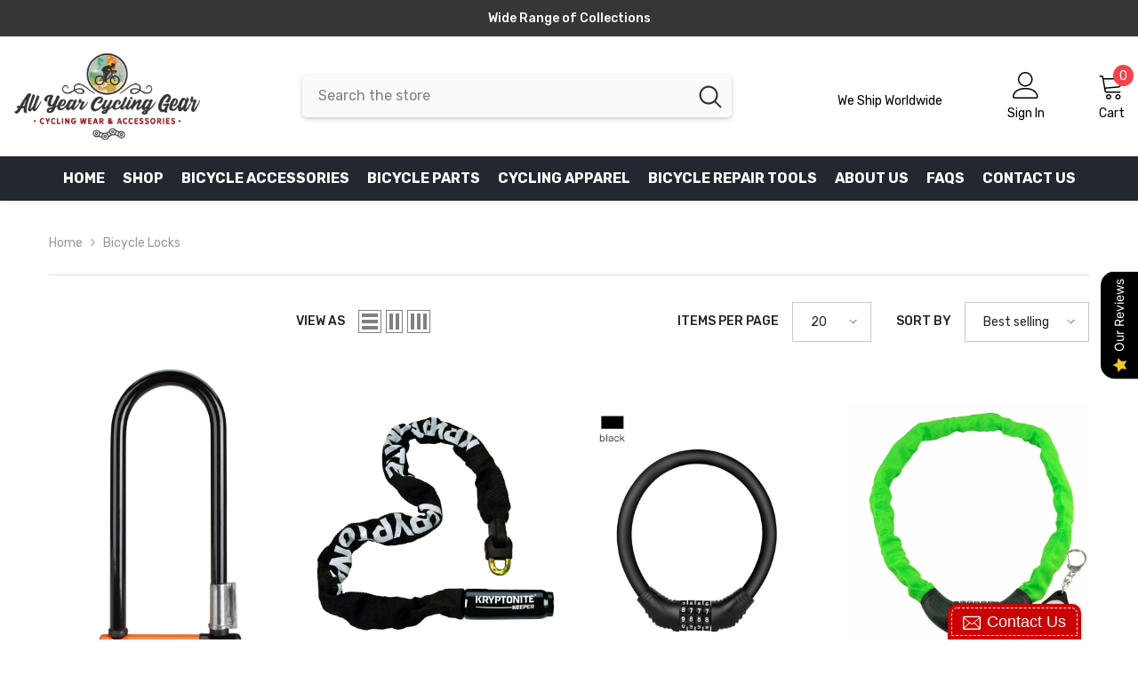

--- FILE ---
content_type: text/html; charset=utf-8
request_url: https://allyearcycling.com/collections/bicycle-locks
body_size: 62447
content:
<!doctype html><html class="no-js" lang="en">
    <head>
        <meta charset="utf-8">
        <meta http-equiv="X-UA-Compatible" content="IE=edge">
        <meta name="viewport" content="width=device-width,initial-scale=1">
        <meta name="theme-color" content="">
        <link rel="canonical" href="https://allyearcycling.com/collections/bicycle-locks" canonical-shop-url="https://allyearcycling.com/"><link rel="shortcut icon" href="//allyearcycling.com/cdn/shop/files/Favicon_32x32.png?v=1613160188" type="image/png"><link rel="preconnect" href="https://cdn.shopify.com" crossorigin>
        <title>Bicycle Locks  &ndash; All Year Cycling Gear</title><meta name="description" content="Keep your bike safe with these heavy duty bicycle locks, anti-theft, cable, handlebar">

<meta property="og:site_name" content="All Year Cycling Gear">
<meta property="og:url" content="https://allyearcycling.com/collections/bicycle-locks">
<meta property="og:title" content="Bicycle Locks">
<meta property="og:type" content="product.group">
<meta property="og:description" content="Keep your bike safe with these heavy duty bicycle locks, anti-theft, cable, handlebar"><meta name="twitter:site" content="@AllYear_C"><meta name="twitter:card" content="summary_large_image">
<meta name="twitter:title" content="Bicycle Locks">
<meta name="twitter:description" content="Keep your bike safe with these heavy duty bicycle locks, anti-theft, cable, handlebar">

        <script>window.performance && window.performance.mark && window.performance.mark('shopify.content_for_header.start');</script><meta id="shopify-digital-wallet" name="shopify-digital-wallet" content="/29942428/digital_wallets/dialog">
<meta name="shopify-checkout-api-token" content="7ba0b8d960aca054bf08a3e8726faa09">
<link rel="alternate" type="application/atom+xml" title="Feed" href="/collections/bicycle-locks.atom" />
<link rel="alternate" type="application/json+oembed" href="https://allyearcycling.com/collections/bicycle-locks.oembed">
<script async="async" src="/checkouts/internal/preloads.js?locale=en-US"></script>
<link rel="preconnect" href="https://shop.app" crossorigin="anonymous">
<script async="async" src="https://shop.app/checkouts/internal/preloads.js?locale=en-US&shop_id=29942428" crossorigin="anonymous"></script>
<script id="apple-pay-shop-capabilities" type="application/json">{"shopId":29942428,"countryCode":"US","currencyCode":"USD","merchantCapabilities":["supports3DS"],"merchantId":"gid:\/\/shopify\/Shop\/29942428","merchantName":"All Year Cycling Gear","requiredBillingContactFields":["postalAddress","email"],"requiredShippingContactFields":["postalAddress","email"],"shippingType":"shipping","supportedNetworks":["visa","masterCard","amex","discover","elo","jcb"],"total":{"type":"pending","label":"All Year Cycling Gear","amount":"1.00"},"shopifyPaymentsEnabled":true,"supportsSubscriptions":true}</script>
<script id="shopify-features" type="application/json">{"accessToken":"7ba0b8d960aca054bf08a3e8726faa09","betas":["rich-media-storefront-analytics"],"domain":"allyearcycling.com","predictiveSearch":true,"shopId":29942428,"locale":"en"}</script>
<script>var Shopify = Shopify || {};
Shopify.shop = "all-year-cycling-gear.myshopify.com";
Shopify.locale = "en";
Shopify.currency = {"active":"USD","rate":"1.0"};
Shopify.country = "US";
Shopify.theme = {"name":"All Year Cycling Gear","id":147381649583,"schema_name":"Ella","schema_version":"6.7.6","theme_store_id":null,"role":"main"};
Shopify.theme.handle = "null";
Shopify.theme.style = {"id":null,"handle":null};
Shopify.cdnHost = "allyearcycling.com/cdn";
Shopify.routes = Shopify.routes || {};
Shopify.routes.root = "/";</script>
<script type="module">!function(o){(o.Shopify=o.Shopify||{}).modules=!0}(window);</script>
<script>!function(o){function n(){var o=[];function n(){o.push(Array.prototype.slice.apply(arguments))}return n.q=o,n}var t=o.Shopify=o.Shopify||{};t.loadFeatures=n(),t.autoloadFeatures=n()}(window);</script>
<script>
  window.ShopifyPay = window.ShopifyPay || {};
  window.ShopifyPay.apiHost = "shop.app\/pay";
  window.ShopifyPay.redirectState = null;
</script>
<script id="shop-js-analytics" type="application/json">{"pageType":"collection"}</script>
<script defer="defer" async type="module" src="//allyearcycling.com/cdn/shopifycloud/shop-js/modules/v2/client.init-shop-cart-sync_BApSsMSl.en.esm.js"></script>
<script defer="defer" async type="module" src="//allyearcycling.com/cdn/shopifycloud/shop-js/modules/v2/chunk.common_CBoos6YZ.esm.js"></script>
<script type="module">
  await import("//allyearcycling.com/cdn/shopifycloud/shop-js/modules/v2/client.init-shop-cart-sync_BApSsMSl.en.esm.js");
await import("//allyearcycling.com/cdn/shopifycloud/shop-js/modules/v2/chunk.common_CBoos6YZ.esm.js");

  window.Shopify.SignInWithShop?.initShopCartSync?.({"fedCMEnabled":true,"windoidEnabled":true});

</script>
<script>
  window.Shopify = window.Shopify || {};
  if (!window.Shopify.featureAssets) window.Shopify.featureAssets = {};
  window.Shopify.featureAssets['shop-js'] = {"shop-cart-sync":["modules/v2/client.shop-cart-sync_DJczDl9f.en.esm.js","modules/v2/chunk.common_CBoos6YZ.esm.js"],"init-fed-cm":["modules/v2/client.init-fed-cm_BzwGC0Wi.en.esm.js","modules/v2/chunk.common_CBoos6YZ.esm.js"],"init-windoid":["modules/v2/client.init-windoid_BS26ThXS.en.esm.js","modules/v2/chunk.common_CBoos6YZ.esm.js"],"shop-cash-offers":["modules/v2/client.shop-cash-offers_DthCPNIO.en.esm.js","modules/v2/chunk.common_CBoos6YZ.esm.js","modules/v2/chunk.modal_Bu1hFZFC.esm.js"],"shop-button":["modules/v2/client.shop-button_D_JX508o.en.esm.js","modules/v2/chunk.common_CBoos6YZ.esm.js"],"init-shop-email-lookup-coordinator":["modules/v2/client.init-shop-email-lookup-coordinator_DFwWcvrS.en.esm.js","modules/v2/chunk.common_CBoos6YZ.esm.js"],"shop-toast-manager":["modules/v2/client.shop-toast-manager_tEhgP2F9.en.esm.js","modules/v2/chunk.common_CBoos6YZ.esm.js"],"shop-login-button":["modules/v2/client.shop-login-button_DwLgFT0K.en.esm.js","modules/v2/chunk.common_CBoos6YZ.esm.js","modules/v2/chunk.modal_Bu1hFZFC.esm.js"],"avatar":["modules/v2/client.avatar_BTnouDA3.en.esm.js"],"init-shop-cart-sync":["modules/v2/client.init-shop-cart-sync_BApSsMSl.en.esm.js","modules/v2/chunk.common_CBoos6YZ.esm.js"],"pay-button":["modules/v2/client.pay-button_BuNmcIr_.en.esm.js","modules/v2/chunk.common_CBoos6YZ.esm.js"],"init-shop-for-new-customer-accounts":["modules/v2/client.init-shop-for-new-customer-accounts_DrjXSI53.en.esm.js","modules/v2/client.shop-login-button_DwLgFT0K.en.esm.js","modules/v2/chunk.common_CBoos6YZ.esm.js","modules/v2/chunk.modal_Bu1hFZFC.esm.js"],"init-customer-accounts-sign-up":["modules/v2/client.init-customer-accounts-sign-up_TlVCiykN.en.esm.js","modules/v2/client.shop-login-button_DwLgFT0K.en.esm.js","modules/v2/chunk.common_CBoos6YZ.esm.js","modules/v2/chunk.modal_Bu1hFZFC.esm.js"],"shop-follow-button":["modules/v2/client.shop-follow-button_C5D3XtBb.en.esm.js","modules/v2/chunk.common_CBoos6YZ.esm.js","modules/v2/chunk.modal_Bu1hFZFC.esm.js"],"checkout-modal":["modules/v2/client.checkout-modal_8TC_1FUY.en.esm.js","modules/v2/chunk.common_CBoos6YZ.esm.js","modules/v2/chunk.modal_Bu1hFZFC.esm.js"],"init-customer-accounts":["modules/v2/client.init-customer-accounts_C0Oh2ljF.en.esm.js","modules/v2/client.shop-login-button_DwLgFT0K.en.esm.js","modules/v2/chunk.common_CBoos6YZ.esm.js","modules/v2/chunk.modal_Bu1hFZFC.esm.js"],"lead-capture":["modules/v2/client.lead-capture_Cq0gfm7I.en.esm.js","modules/v2/chunk.common_CBoos6YZ.esm.js","modules/v2/chunk.modal_Bu1hFZFC.esm.js"],"shop-login":["modules/v2/client.shop-login_BmtnoEUo.en.esm.js","modules/v2/chunk.common_CBoos6YZ.esm.js","modules/v2/chunk.modal_Bu1hFZFC.esm.js"],"payment-terms":["modules/v2/client.payment-terms_BHOWV7U_.en.esm.js","modules/v2/chunk.common_CBoos6YZ.esm.js","modules/v2/chunk.modal_Bu1hFZFC.esm.js"]};
</script>
<script>(function() {
  var isLoaded = false;
  function asyncLoad() {
    if (isLoaded) return;
    isLoaded = true;
    var urls = ["\/\/static.zotabox.com\/1\/4\/14a32513136d5ad04da7c79877e7d819\/widgets.js?shop=all-year-cycling-gear.myshopify.com","https:\/\/cdn.shopify.com\/s\/files\/1\/0683\/1371\/0892\/files\/splmn-shopify-prod-August-31.min.js?v=1693985059\u0026shop=all-year-cycling-gear.myshopify.com","https:\/\/tms.trackingmore.net\/static\/js\/checkout.js?shop=all-year-cycling-gear.myshopify.com"];
    for (var i = 0; i < urls.length; i++) {
      var s = document.createElement('script');
      s.type = 'text/javascript';
      s.async = true;
      s.src = urls[i];
      var x = document.getElementsByTagName('script')[0];
      x.parentNode.insertBefore(s, x);
    }
  };
  if(window.attachEvent) {
    window.attachEvent('onload', asyncLoad);
  } else {
    window.addEventListener('load', asyncLoad, false);
  }
})();</script>
<script id="__st">var __st={"a":29942428,"offset":-28800,"reqid":"b68b2a81-2d66-4263-a29d-d3ff1facb257-1768881121","pageurl":"allyearcycling.com\/collections\/bicycle-locks","u":"82f5f69b28ee","p":"collection","rtyp":"collection","rid":42476142639};</script>
<script>window.ShopifyPaypalV4VisibilityTracking = true;</script>
<script id="captcha-bootstrap">!function(){'use strict';const t='contact',e='account',n='new_comment',o=[[t,t],['blogs',n],['comments',n],[t,'customer']],c=[[e,'customer_login'],[e,'guest_login'],[e,'recover_customer_password'],[e,'create_customer']],r=t=>t.map((([t,e])=>`form[action*='/${t}']:not([data-nocaptcha='true']) input[name='form_type'][value='${e}']`)).join(','),a=t=>()=>t?[...document.querySelectorAll(t)].map((t=>t.form)):[];function s(){const t=[...o],e=r(t);return a(e)}const i='password',u='form_key',d=['recaptcha-v3-token','g-recaptcha-response','h-captcha-response',i],f=()=>{try{return window.sessionStorage}catch{return}},m='__shopify_v',_=t=>t.elements[u];function p(t,e,n=!1){try{const o=window.sessionStorage,c=JSON.parse(o.getItem(e)),{data:r}=function(t){const{data:e,action:n}=t;return t[m]||n?{data:e,action:n}:{data:t,action:n}}(c);for(const[e,n]of Object.entries(r))t.elements[e]&&(t.elements[e].value=n);n&&o.removeItem(e)}catch(o){console.error('form repopulation failed',{error:o})}}const l='form_type',E='cptcha';function T(t){t.dataset[E]=!0}const w=window,h=w.document,L='Shopify',v='ce_forms',y='captcha';let A=!1;((t,e)=>{const n=(g='f06e6c50-85a8-45c8-87d0-21a2b65856fe',I='https://cdn.shopify.com/shopifycloud/storefront-forms-hcaptcha/ce_storefront_forms_captcha_hcaptcha.v1.5.2.iife.js',D={infoText:'Protected by hCaptcha',privacyText:'Privacy',termsText:'Terms'},(t,e,n)=>{const o=w[L][v],c=o.bindForm;if(c)return c(t,g,e,D).then(n);var r;o.q.push([[t,g,e,D],n]),r=I,A||(h.body.append(Object.assign(h.createElement('script'),{id:'captcha-provider',async:!0,src:r})),A=!0)});var g,I,D;w[L]=w[L]||{},w[L][v]=w[L][v]||{},w[L][v].q=[],w[L][y]=w[L][y]||{},w[L][y].protect=function(t,e){n(t,void 0,e),T(t)},Object.freeze(w[L][y]),function(t,e,n,w,h,L){const[v,y,A,g]=function(t,e,n){const i=e?o:[],u=t?c:[],d=[...i,...u],f=r(d),m=r(i),_=r(d.filter((([t,e])=>n.includes(e))));return[a(f),a(m),a(_),s()]}(w,h,L),I=t=>{const e=t.target;return e instanceof HTMLFormElement?e:e&&e.form},D=t=>v().includes(t);t.addEventListener('submit',(t=>{const e=I(t);if(!e)return;const n=D(e)&&!e.dataset.hcaptchaBound&&!e.dataset.recaptchaBound,o=_(e),c=g().includes(e)&&(!o||!o.value);(n||c)&&t.preventDefault(),c&&!n&&(function(t){try{if(!f())return;!function(t){const e=f();if(!e)return;const n=_(t);if(!n)return;const o=n.value;o&&e.removeItem(o)}(t);const e=Array.from(Array(32),(()=>Math.random().toString(36)[2])).join('');!function(t,e){_(t)||t.append(Object.assign(document.createElement('input'),{type:'hidden',name:u})),t.elements[u].value=e}(t,e),function(t,e){const n=f();if(!n)return;const o=[...t.querySelectorAll(`input[type='${i}']`)].map((({name:t})=>t)),c=[...d,...o],r={};for(const[a,s]of new FormData(t).entries())c.includes(a)||(r[a]=s);n.setItem(e,JSON.stringify({[m]:1,action:t.action,data:r}))}(t,e)}catch(e){console.error('failed to persist form',e)}}(e),e.submit())}));const S=(t,e)=>{t&&!t.dataset[E]&&(n(t,e.some((e=>e===t))),T(t))};for(const o of['focusin','change'])t.addEventListener(o,(t=>{const e=I(t);D(e)&&S(e,y())}));const B=e.get('form_key'),M=e.get(l),P=B&&M;t.addEventListener('DOMContentLoaded',(()=>{const t=y();if(P)for(const e of t)e.elements[l].value===M&&p(e,B);[...new Set([...A(),...v().filter((t=>'true'===t.dataset.shopifyCaptcha))])].forEach((e=>S(e,t)))}))}(h,new URLSearchParams(w.location.search),n,t,e,['guest_login'])})(!0,!0)}();</script>
<script integrity="sha256-4kQ18oKyAcykRKYeNunJcIwy7WH5gtpwJnB7kiuLZ1E=" data-source-attribution="shopify.loadfeatures" defer="defer" src="//allyearcycling.com/cdn/shopifycloud/storefront/assets/storefront/load_feature-a0a9edcb.js" crossorigin="anonymous"></script>
<script crossorigin="anonymous" defer="defer" src="//allyearcycling.com/cdn/shopifycloud/storefront/assets/shopify_pay/storefront-65b4c6d7.js?v=20250812"></script>
<script data-source-attribution="shopify.dynamic_checkout.dynamic.init">var Shopify=Shopify||{};Shopify.PaymentButton=Shopify.PaymentButton||{isStorefrontPortableWallets:!0,init:function(){window.Shopify.PaymentButton.init=function(){};var t=document.createElement("script");t.src="https://allyearcycling.com/cdn/shopifycloud/portable-wallets/latest/portable-wallets.en.js",t.type="module",document.head.appendChild(t)}};
</script>
<script data-source-attribution="shopify.dynamic_checkout.buyer_consent">
  function portableWalletsHideBuyerConsent(e){var t=document.getElementById("shopify-buyer-consent"),n=document.getElementById("shopify-subscription-policy-button");t&&n&&(t.classList.add("hidden"),t.setAttribute("aria-hidden","true"),n.removeEventListener("click",e))}function portableWalletsShowBuyerConsent(e){var t=document.getElementById("shopify-buyer-consent"),n=document.getElementById("shopify-subscription-policy-button");t&&n&&(t.classList.remove("hidden"),t.removeAttribute("aria-hidden"),n.addEventListener("click",e))}window.Shopify?.PaymentButton&&(window.Shopify.PaymentButton.hideBuyerConsent=portableWalletsHideBuyerConsent,window.Shopify.PaymentButton.showBuyerConsent=portableWalletsShowBuyerConsent);
</script>
<script data-source-attribution="shopify.dynamic_checkout.cart.bootstrap">document.addEventListener("DOMContentLoaded",(function(){function t(){return document.querySelector("shopify-accelerated-checkout-cart, shopify-accelerated-checkout")}if(t())Shopify.PaymentButton.init();else{new MutationObserver((function(e,n){t()&&(Shopify.PaymentButton.init(),n.disconnect())})).observe(document.body,{childList:!0,subtree:!0})}}));
</script>
<script id='scb4127' type='text/javascript' async='' src='https://allyearcycling.com/cdn/shopifycloud/privacy-banner/storefront-banner.js'></script><link id="shopify-accelerated-checkout-styles" rel="stylesheet" media="screen" href="https://allyearcycling.com/cdn/shopifycloud/portable-wallets/latest/accelerated-checkout-backwards-compat.css" crossorigin="anonymous">
<style id="shopify-accelerated-checkout-cart">
        #shopify-buyer-consent {
  margin-top: 1em;
  display: inline-block;
  width: 100%;
}

#shopify-buyer-consent.hidden {
  display: none;
}

#shopify-subscription-policy-button {
  background: none;
  border: none;
  padding: 0;
  text-decoration: underline;
  font-size: inherit;
  cursor: pointer;
}

#shopify-subscription-policy-button::before {
  box-shadow: none;
}

      </style>
<script id="sections-script" data-sections="header-navigation-vertical-menu,header-mobile" defer="defer" src="//allyearcycling.com/cdn/shop/t/6/compiled_assets/scripts.js?v=232"></script>
<script>window.performance && window.performance.mark && window.performance.mark('shopify.content_for_header.end');</script>
        <style>@import url('https://fonts.googleapis.com/css?family=Rubik:300,300i,400,400i,500,500i,600,600i,700,700i,800,800i&display=swap');
                :root {
        --font-family-1: Rubik;
        --font-family-2: Rubik;

        /* Settings Body */--font-body-family: Rubik;--font-body-size: 14px;--font-body-weight: 400;--body-line-height: 26px;--body-letter-spacing: 0;

        /* Settings Heading */--font-heading-family: Rubik;--font-heading-size: 20px;--font-heading-weight: 700;--font-heading-style: normal;--heading-line-height: 24px;--heading-letter-spacing: 0;--heading-text-transform: uppercase;--heading-border-height: 2px;

        /* Menu Lv1 */--font-menu-lv1-family: Rubik;--font-menu-lv1-size: 16px;--font-menu-lv1-weight: 700;--menu-lv1-line-height: 24px;--menu-lv1-letter-spacing: 0;--menu-lv1-text-transform: uppercase;

        /* Menu Lv2 */--font-menu-lv2-family: Rubik;--font-menu-lv2-size: 14px;--font-menu-lv2-weight: 400;--menu-lv2-line-height: 24px;--menu-lv2-letter-spacing: 0;--menu-lv2-text-transform: capitalize;

        /* Menu Lv3 */--font-menu-lv3-family: Rubik;--font-menu-lv3-size: 14px;--font-menu-lv3-weight: 400;--menu-lv3-line-height: 24px;--menu-lv3-letter-spacing: 0;--menu-lv3-text-transform: capitalize;

        /* Mega Menu Lv2 */--font-mega-menu-lv2-family: Rubik;--font-mega-menu-lv2-size: 16px;--font-mega-menu-lv2-weight: 600;--font-mega-menu-lv2-style: normal;--mega-menu-lv2-line-height: 24px;--mega-menu-lv2-letter-spacing: 0;--mega-menu-lv2-text-transform: capitalize;

        /* Mega Menu Lv3 */--font-mega-menu-lv3-family: Rubik;--font-mega-menu-lv3-size: 14px;--font-mega-menu-lv3-weight: 400;--mega-menu-lv3-line-height: 24px;--mega-menu-lv3-letter-spacing: 0;--mega-menu-lv3-text-transform: capitalize;

        /* Product Card Title */--product-title-font: Rubik;--product-title-font-size : 14px;--product-title-font-weight : 400;--product-title-line-height: 22px;--product-title-letter-spacing: 0;--product-title-line-text : 2;--product-title-text-transform : capitalize;--product-title-margin-bottom: 10px;

        /* Product Card Vendor */--product-vendor-font: Rubik;--product-vendor-font-size : 14px;--product-vendor-font-weight : 700;--product-vendor-font-style : normal;--product-vendor-line-height: 20px;--product-vendor-letter-spacing: .02em;--product-vendor-text-transform : uppercase;--product-vendor-margin-bottom: 0px;--product-vendor-margin-top: 0px;

        /* Product Card Price */--product-price-font: Rubik;--product-price-font-size : 16px;--product-price-font-weight : 600;--product-price-line-height: 22px;--product-price-letter-spacing: 0;--product-price-margin-top: 0px;--product-price-margin-bottom: 13px;

        /* Product Card Badge */--badge-font: Rubik;--badge-font-size : 12px;--badge-font-weight : 400;--badge-text-transform : capitalize;--badge-letter-spacing: .02em;--badge-line-height: 20px;--badge-border-radius: 0px;--badge-padding-top: 0px;--badge-padding-bottom: 0px;--badge-padding-left-right: 8px;--badge-postion-top: 0px;--badge-postion-left-right: 0px;

        /* Product Quickview */
        --product-quickview-font-size : 12px; --product-quickview-line-height: 23px; --product-quickview-border-radius: 1px; --product-quickview-padding-top: 0px; --product-quickview-padding-bottom: 0px; --product-quickview-padding-left-right: 7px; --product-quickview-sold-out-product: #e95144;--product-quickview-box-shadow: none;/* Blog Card Tile */--blog-title-font: Rubik;--blog-title-font-size : 16px; --blog-title-font-weight : 700; --blog-title-line-height: 25px; --blog-title-letter-spacing: 0; --blog-title-text-transform : capitalize;

        /* Blog Card Info (Date, Author) */--blog-info-font: Rubik;--blog-info-font-size : 14px; --blog-info-font-weight : 400; --blog-info-line-height: 20px; --blog-info-letter-spacing: .02em; --blog-info-text-transform : uppercase;

        /* Button 1 */--btn-1-font-family: Rubik;--btn-1-font-size: 16px; --btn-1-font-weight: 700; --btn-1-text-transform: uppercase; --btn-1-line-height: 24px; --btn-1-letter-spacing: 0; --btn-1-text-align: center; --btn-1-border-radius: 4px; --btn-1-border-width: 1px; --btn-1-border-style: solid; --btn-1-padding-top: 12px; --btn-1-padding-bottom: 12px; --btn-1-horizontal-length: 0px; --btn-1-vertical-length: 0px; --btn-1-blur-radius: 0px; --btn-1-spread: 0px;
        --btn-1-all-bg-opacity-hover: rgba(0, 0, 0, 0.5);--btn-1-inset: ;/* Button 2 */--btn-2-font-family: Rubik;--btn-2-font-size: 16px; --btn-2-font-weight: 700; --btn-2-text-transform: uppercase; --btn-2-line-height: 24px; --btn-2-letter-spacing: 0; --btn-2-text-align: center; --btn-2-border-radius: 4px; --btn-2-border-width: 1px; --btn-2-border-style: solid; --btn-2-padding-top: 13px; --btn-2-padding-bottom: 13px; --btn-2-horizontal-length: 0px; --btn-2-vertical-length: 0px; --btn-2-blur-radius: 0px; --btn-2-spread: 0px;
        --btn-2-all-bg-opacity-hover: rgba(0, 0, 0, 0.5);--btn-2-inset: ;/* Button 3 */--btn-3-font-family: Rubik;--btn-3-font-size: 16px; --btn-3-font-weight: 700; --btn-3-text-transform: uppercase; --btn-3-line-height: 24px; --btn-3-letter-spacing: 0; --btn-3-text-align: center; --btn-3-border-radius: 4px; --btn-3-border-width: 1px; --btn-3-border-style: solid; --btn-3-padding-top: 12px; --btn-3-padding-bottom: 12px; --btn-3-horizontal-length: 0px; --btn-3-vertical-length: 0px; --btn-3-blur-radius: 0px; --btn-3-spread: 0px;
        --btn-3-all-bg-opacity: rgba(0, 0, 0, 0.1);--btn-3-all-bg-opacity-hover: rgba(0, 0, 0, 0.1);--btn-3-inset: ;/* Footer Heading */--footer-heading-font-family: Rubik;--footer-heading-font-size : 16px; --footer-heading-font-weight : 700; --footer-heading-line-height : 28px; --footer-heading-letter-spacing : 0; --footer-heading-text-transform : uppercase;

        /* Footer Link */--footer-link-font-family: Rubik;--footer-link-font-size : 14px; --footer-link-font-weight : ; --footer-link-line-height : 35px; --footer-link-letter-spacing : 0; --footer-link-text-transform : capitalize;

        /* Page Title */--font-page-title-family: Rubik;--font-page-title-size: 24px; --font-page-title-weight: 400; --font-page-title-style: normal; --page-title-line-height: 20px; --page-title-letter-spacing: .02em; --page-title-text-transform: uppercase;

        /* Font Product Tab Title */
        --font-tab-type-1: Rubik; --font-tab-type-2: Rubik;

        /* Text Size */
        --text-size-font-size : 12px; --text-size-font-weight : 400; --text-size-line-height : 22px; --text-size-letter-spacing : 0; --text-size-text-transform : uppercase; --text-size-color : #787878;

        /* Font Weight */
        --font-weight-normal: 400; --font-weight-medium: 500; --font-weight-semibold: 600; --font-weight-bold: 700; --font-weight-bolder: 800; --font-weight-black: 900;

        /* Radio Button */
        --form-label-checkbox-before-bg: #fff; --form-label-checkbox-before-border: #cecece; --form-label-checkbox-before-bg-checked: #000;

        /* Conatiner */
        --body-custom-width-container: 1600px;

        /* Layout Boxed */
        --color-background-layout-boxed: #f8f8f8;/* Arrow */
        --position-horizontal-slick-arrow: 0;

        /* General Color*/
        --color-text: #232323; --color-text2: #969696; --color-global: #232323; --color-white: #FFFFFF; --color-grey: #868686; --color-black: #202020; --color-base-text-rgb: 35, 35, 35; --color-base-text2-rgb: 150, 150, 150; --color-background: #ffffff; --color-background-rgb: 255, 255, 255; --color-background-overylay: rgba(255, 255, 255, 0.9); --color-base-accent-text: ; --color-base-accent-1: ; --color-base-accent-2: ; --color-link: #232323; --color-link-hover: #232323; --color-error: #D93333; --color-error-bg: #FCEEEE; --color-success: #5A5A5A; --color-success-bg: #DFF0D8; --color-info: #202020; --color-info-bg: #FFF2DD; --color-link-underline: rgba(35, 35, 35, 0.5); --color-breadcrumb: #999999; --colors-breadcrumb-hover: #232323;--colors-breadcrumb-active: #999999; --border-global: #e6e6e6; --bg-global: #fafafa; --bg-planceholder: #fafafa; --color-warning: #fff; --bg-warning: #e0b252; --color-background-10 : #e9e9e9; --color-background-20 : #d3d3d3; --color-background-30 : #bdbdbd; --color-background-50 : #919191; --color-background-global : #919191;

        /* Arrow Color */
        --arrow-color: #232323; --arrow-background-color: #fff; --arrow-border-color: #ccc;--arrow-color-hover: #ffffff;--arrow-background-color-hover: #232323;--arrow-border-color-hover: #232323;--arrow-width: 35px;--arrow-height: 35px;--arrow-size: px;--arrow-size-icon: 17px;--arrow-border-radius: 50px;--arrow-border-width: 1px;--arrow-width-half: -17px;

        /* Pagination Color */
        --pagination-item-color: #3c3c3c; --pagination-item-color-active: #3c3c3c; --pagination-item-bg-color: #fff;--pagination-item-bg-color-active: #fff;--pagination-item-border-color: #fff;--pagination-item-border-color-active: #3c3c3c;--pagination-arrow-color: #3c3c3c;--pagination-arrow-color-active: #3c3c3c;--pagination-arrow-bg-color: #fff;--pagination-arrow-bg-color-active: #fff;--pagination-arrow-border-color: #fff;--pagination-arrow-border-color-active: #fff;

        /* Dots Color */
        --dots-color: #ffffff;--dots-border-color: #a0a0a0;--dots-color-active: #a0a0a0;--dots-border-color-active: #a0a0a0;--dots-style2-background-opacity: #00000050;--dots-width: 12px;--dots-height: 12px;

        /* Button Color */
        --btn-1-color: #FFFFFF;--btn-1-bg: #232323;--btn-1-border: #232323;--btn-1-color-hover: #232323;--btn-1-bg-hover: #ffffff;--btn-1-border-hover: #232323;
        --btn-2-color: #232323;--btn-2-bg: #FFFFFF;--btn-2-border: #727272;--btn-2-color-hover: #FFFFFF;--btn-2-bg-hover: #232323;--btn-2-border-hover: #232323;
        --btn-3-color: #FFFFFF;--btn-3-bg: #e9514b;--btn-3-border: #e9514b;--btn-3-color-hover: #ffffff;--btn-3-bg-hover: #e9514b;--btn-3-border-hover: #e9514b;
        --anchor-transition: all ease .3s;--bg-white: #ffffff;--bg-black: #000000;--bg-grey: #808080;--icon: var(--color-text);--text-cart: #3c3c3c;--duration-short: 100ms;--duration-default: 350ms;--duration-long: 500ms;--form-input-bg: #ffffff;--form-input-border: #c7c7c7;--form-input-color: #232323;--form-input-placeholder: #868686;--form-label: #232323;

        --new-badge-color: #ffffff;--new-badge-bg: #3dc781;--sale-badge-color: #ffffff;--sale-badge-bg: #e74a45;--sold-out-badge-color: #ffffff;--sold-out-badge-bg: #c1c1c1;--custom-badge-color: #ffffff;--custom-badge-bg: #ffbb49;--bundle-badge-color: #ffffff;--bundle-badge-bg: #232323;
        
        --product-title-color : #232323;--product-title-color-hover : #232323;--product-vendor-color : #232323;--product-price-color : #232323;--product-sale-price-color : #e74a45;--product-compare-price-color : #969696;--product-countdown-color : #c12e48;--product-countdown-bg-color : #ffffff;

        --product-swatch-border : #cbcbcb;--product-swatch-border-active : #232323;--product-swatch-width : 40px;--product-swatch-height : 40px;--product-swatch-border-radius : 0px;--product-swatch-color-width : 40px;--product-swatch-color-height : 40px;--product-swatch-color-border-radius : 20px;

        --product-wishlist-color : #000000;--product-wishlist-bg : #f5f5f5;--product-wishlist-border : transparent;--product-wishlist-color-added : #ffffff;--product-wishlist-bg-added : #000000;--product-wishlist-border-added : transparent;--product-compare-color : #000000;--product-compare-bg : #FFFFFF;--product-compare-color-added : #D12442; --product-compare-bg-added : #FFFFFF; --product-hot-stock-text-color : #d62828; --product-quick-view-color : #ffffff; --product-cart-image-fit : contain; --product-title-variant-font-size: 16px;--product-quick-view-bg : #232830;--product-quick-view-bg-above-button: rgba(35, 40, 48, 0.7);--product-quick-view-color-hover : #FFFFFF;--product-quick-view-bg-hover : #232830;--product-action-color : #232323;--product-action-bg : #ffffff;--product-action-border : #000000;--product-action-color-hover : #FFFFFF;--product-action-bg-hover : #232323;--product-action-border-hover : #232323;

        /* Multilevel Category Filter */
        --color-label-multiLevel-categories: #232323;--bg-label-multiLevel-categories: #fff;--color-button-multiLevel-categories: #fff;--bg-button-multiLevel-categories: #ff8b21;--border-button-multiLevel-categories: transparent;--hover-color-button-multiLevel-categories: #fff;--hover-bg-button-multiLevel-categories: #ff8b21;--cart-item-bg : #ffffff;--cart-item-border : #e8e8e8;--cart-item-border-width : 1px;--cart-item-border-style : solid;--w-product-swatch-custom: 30px;--h-product-swatch-custom: 30px;--w-product-swatch-custom-mb: 20px;--h-product-swatch-custom-mb: 20px;--font-size-product-swatch-more: 12px;--swatch-border : #cbcbcb;--swatch-border-active : #232323;

        --variant-size: #232323;--variant-size-border: #e7e7e7;--variant-size-bg: #ffffff;--variant-size-hover: #ffffff;--variant-size-border-hover: #232323;--variant-size-bg-hover: #232323;--variant-bg : #ffffff; --variant-color : #232323; --variant-bg-active : #ffffff; --variant-color-active : #232323;

        --fontsize-text-social: 12px;
        --page-content-distance: 64px;--sidebar-content-distance: 40px;--button-transition-ease: cubic-bezier(.25,.46,.45,.94);

        /* Loading Spinner Color */
        --spinner-top-color: #fc0; --spinner-right-color: #4dd4c6; --spinner-bottom-color: #f00; --spinner-left-color: #f6f6f6;

        /* Product Card Marquee */
        --product-marquee-background-color: ;--product-marquee-text-color: #FFFFFF;--product-marquee-text-size: 14px;--product-marquee-text-mobile-size: 14px;--product-marquee-text-weight: 400;--product-marquee-text-transform: none;--product-marquee-text-style: italic;--product-marquee-speed: ; --product-marquee-line-height: calc(var(--product-marquee-text-mobile-size) * 1.5);
    }
</style>
        <link href="//allyearcycling.com/cdn/shop/t/6/assets/base.css?v=84970157901927775051763719250" rel="stylesheet" type="text/css" media="all" /><link href="//allyearcycling.com/cdn/shop/t/6/assets/animated.css?v=91884483947907798981763719249" rel="stylesheet" type="text/css" media="all" />
<link href="//allyearcycling.com/cdn/shop/t/6/assets/component-card.css?v=84890900002460790781763719250" rel="stylesheet" type="text/css" media="all" />
<link href="//allyearcycling.com/cdn/shop/t/6/assets/component-loading-overlay.css?v=26723411978098876071763719250" rel="stylesheet" type="text/css" media="all" />
<link href="//allyearcycling.com/cdn/shop/t/6/assets/component-loading-banner.css?v=23751737841716112591763719250" rel="stylesheet" type="text/css" media="all" />
<link href="//allyearcycling.com/cdn/shop/t/6/assets/component-quick-cart.css?v=85216047258904419931763719250" rel="stylesheet" type="text/css" media="all" />
<link rel="stylesheet" href="//allyearcycling.com/cdn/shop/t/6/assets/vendor.css?v=164616260963476715651763719252" media="print" onload="this.media='all'">
<noscript><link href="//allyearcycling.com/cdn/shop/t/6/assets/vendor.css?v=164616260963476715651763719252" rel="stylesheet" type="text/css" media="all" /></noscript>



<link href="//allyearcycling.com/cdn/shop/t/6/assets/component-predictive-search.css?v=173460233946013614451763719250" rel="stylesheet" type="text/css" media="all" /><link rel="stylesheet" href="//allyearcycling.com/cdn/shop/t/6/assets/component-product-form.css?v=28872783860719307291763719250" media="print" onload="this.media='all'">
	<link rel="stylesheet" href="//allyearcycling.com/cdn/shop/t/6/assets/component-price.css?v=35566064389579847991763719250" media="print" onload="this.media='all'">
	<link rel="stylesheet" href="//allyearcycling.com/cdn/shop/t/6/assets/component-badge.css?v=97907120567370036051763719250" media="print" onload="this.media='all'">
	<link rel="stylesheet" href="//allyearcycling.com/cdn/shop/t/6/assets/component-rte.css?v=63702617831065942891763719251" media="print" onload="this.media='all'">
	<link rel="stylesheet" href="//allyearcycling.com/cdn/shop/t/6/assets/component-share.css?v=143176046425114009521763719251" media="print" onload="this.media='all'"><link rel="stylesheet" href="//allyearcycling.com/cdn/shop/t/6/assets/component-newsletter.css?v=93243441050576780161763719250" media="print" onload="this.media='all'">
<link rel="stylesheet" href="//allyearcycling.com/cdn/shop/t/6/assets/component-slider.css?v=18320497342874123791763719251" media="print" onload="this.media='all'">
<link rel="stylesheet" href="//allyearcycling.com/cdn/shop/t/6/assets/component-list-social.css?v=160160302884525886651763719250" media="print" onload="this.media='all'"><noscript><link href="//allyearcycling.com/cdn/shop/t/6/assets/component-product-form.css?v=28872783860719307291763719250" rel="stylesheet" type="text/css" media="all" /></noscript>
	<noscript><link href="//allyearcycling.com/cdn/shop/t/6/assets/component-price.css?v=35566064389579847991763719250" rel="stylesheet" type="text/css" media="all" /></noscript>
	<noscript><link href="//allyearcycling.com/cdn/shop/t/6/assets/component-badge.css?v=97907120567370036051763719250" rel="stylesheet" type="text/css" media="all" /></noscript>
	<noscript><link href="//allyearcycling.com/cdn/shop/t/6/assets/component-rte.css?v=63702617831065942891763719251" rel="stylesheet" type="text/css" media="all" /></noscript>
	<noscript><link href="//allyearcycling.com/cdn/shop/t/6/assets/component-share.css?v=143176046425114009521763719251" rel="stylesheet" type="text/css" media="all" /></noscript><noscript><link href="//allyearcycling.com/cdn/shop/t/6/assets/component-newsletter.css?v=93243441050576780161763719250" rel="stylesheet" type="text/css" media="all" /></noscript>
<noscript><link href="//allyearcycling.com/cdn/shop/t/6/assets/component-slider.css?v=18320497342874123791763719251" rel="stylesheet" type="text/css" media="all" /></noscript>
<noscript><link href="//allyearcycling.com/cdn/shop/t/6/assets/component-list-social.css?v=160160302884525886651763719250" rel="stylesheet" type="text/css" media="all" /></noscript>

<style type="text/css">
	.nav-title-mobile {display: none;}.list-menu--disclosure{display: none;position: absolute;min-width: 100%;width: 22rem;background-color: var(--bg-white);box-shadow: 0 1px 4px 0 rgb(0 0 0 / 15%);padding: 5px 0 5px 20px;opacity: 0;visibility: visible;pointer-events: none;transition: opacity var(--duration-default) ease, transform var(--duration-default) ease;}.list-menu--disclosure-2{margin-left: calc(100% - 15px);z-index: 2;top: -5px;}.list-menu--disclosure:focus {outline: none;}.list-menu--disclosure.localization-selector {max-height: 18rem;overflow: auto;width: 10rem;padding: 0.5rem;}.js menu-drawer > details > summary::before, .js menu-drawer > details[open]:not(.menu-opening) > summary::before {content: '';position: absolute;cursor: default;width: 100%;height: calc(100vh - 100%);height: calc(var(--viewport-height, 100vh) - (var(--header-bottom-position, 100%)));top: 100%;left: 0;background: var(--color-foreground-50);opacity: 0;visibility: hidden;z-index: 2;transition: opacity var(--duration-default) ease,visibility var(--duration-default) ease;}menu-drawer > details[open] > summary::before {visibility: visible;opacity: 1;}.menu-drawer {position: absolute;transform: translateX(-100%);visibility: hidden;z-index: 3;left: 0;top: 100%;width: 100%;max-width: calc(100vw - 4rem);padding: 0;border: 0.1rem solid var(--color-background-10);border-left: 0;border-bottom: 0;background-color: var(--bg-white);overflow-x: hidden;}.js .menu-drawer {height: calc(100vh - 100%);height: calc(var(--viewport-height, 100vh) - (var(--header-bottom-position, 100%)));}.js details[open] > .menu-drawer, .js details[open] > .menu-drawer__submenu {transition: transform var(--duration-default) ease, visibility var(--duration-default) ease;}.no-js details[open] > .menu-drawer, .js details[open].menu-opening > .menu-drawer, details[open].menu-opening > .menu-drawer__submenu {transform: translateX(0);visibility: visible;}@media screen and (min-width: 750px) {.menu-drawer {width: 40rem;}.no-js .menu-drawer {height: auto;}}.menu-drawer__inner-container {position: relative;height: 100%;}.menu-drawer__navigation-container {display: grid;grid-template-rows: 1fr auto;align-content: space-between;overflow-y: auto;height: 100%;}.menu-drawer__navigation {padding: 0 0 5.6rem 0;}.menu-drawer__inner-submenu {height: 100%;overflow-x: hidden;overflow-y: auto;}.no-js .menu-drawer__navigation {padding: 0;}.js .menu-drawer__menu li {width: 100%;border-bottom: 1px solid #e6e6e6;overflow: hidden;}.menu-drawer__menu-item{line-height: var(--body-line-height);letter-spacing: var(--body-letter-spacing);padding: 10px 20px 10px 15px;cursor: pointer;display: flex;align-items: center;justify-content: space-between;}.menu-drawer__menu-item .label{display: inline-block;vertical-align: middle;font-size: calc(var(--font-body-size) - 4px);font-weight: var(--font-weight-normal);letter-spacing: var(--body-letter-spacing);height: 20px;line-height: 20px;margin: 0 0 0 10px;padding: 0 5px;text-transform: uppercase;text-align: center;position: relative;}.menu-drawer__menu-item .label:before{content: "";position: absolute;border: 5px solid transparent;top: 50%;left: -9px;transform: translateY(-50%);}.menu-drawer__menu-item > .icon{width: 24px;height: 24px;margin: 0 10px 0 0;}.menu-drawer__menu-item > .symbol {position: absolute;right: 20px;top: 50%;transform: translateY(-50%);display: flex;align-items: center;justify-content: center;font-size: 0;pointer-events: none;}.menu-drawer__menu-item > .symbol .icon{width: 14px;height: 14px;opacity: .6;}.menu-mobile-icon .menu-drawer__menu-item{justify-content: flex-start;}.no-js .menu-drawer .menu-drawer__menu-item > .symbol {display: none;}.js .menu-drawer__submenu {position: absolute;top: 0;width: 100%;bottom: 0;left: 0;background-color: var(--bg-white);z-index: 1;transform: translateX(100%);visibility: hidden;}.js .menu-drawer__submenu .menu-drawer__submenu {overflow-y: auto;}.menu-drawer__close-button {display: block;width: 100%;padding: 10px 15px;background-color: transparent;border: none;background: #f6f8f9;position: relative;}.menu-drawer__close-button .symbol{position: absolute;top: auto;left: 20px;width: auto;height: 22px;z-index: 10;display: flex;align-items: center;justify-content: center;font-size: 0;pointer-events: none;}.menu-drawer__close-button .icon {display: inline-block;vertical-align: middle;width: 18px;height: 18px;transform: rotate(180deg);}.menu-drawer__close-button .text{max-width: calc(100% - 50px);white-space: nowrap;overflow: hidden;text-overflow: ellipsis;display: inline-block;vertical-align: top;width: 100%;margin: 0 auto;}.no-js .menu-drawer__close-button {display: none;}.menu-drawer__utility-links {padding: 2rem;}.menu-drawer__account {display: inline-flex;align-items: center;text-decoration: none;padding: 1.2rem;margin-left: -1.2rem;font-size: 1.4rem;}.menu-drawer__account .icon-account {height: 2rem;width: 2rem;margin-right: 1rem;}.menu-drawer .list-social {justify-content: flex-start;margin-left: -1.25rem;margin-top: 2rem;}.menu-drawer .list-social:empty {display: none;}.menu-drawer .list-social__link {padding: 1.3rem 1.25rem;}

	/* Style General */
	.d-block{display: block}.d-inline-block{display: inline-block}.d-flex{display: flex}.d-none {display: none}.d-grid{display: grid}.ver-alg-mid {vertical-align: middle}.ver-alg-top{vertical-align: top}
	.flex-jc-start{justify-content:flex-start}.flex-jc-end{justify-content:flex-end}.flex-jc-center{justify-content:center}.flex-jc-between{justify-content:space-between}.flex-jc-stretch{justify-content:stretch}.flex-align-start{align-items: flex-start}.flex-align-center{align-items: center}.flex-align-end{align-items: flex-end}.flex-align-stretch{align-items:stretch}.flex-wrap{flex-wrap: wrap}.flex-nowrap{flex-wrap: nowrap}.fd-row{flex-direction:row}.fd-row-reverse{flex-direction:row-reverse}.fd-column{flex-direction:column}.fd-column-reverse{flex-direction:column-reverse}.fg-0{flex-grow:0}.fs-0{flex-shrink:0}.gap-15{gap:15px}.gap-30{gap:30px}.gap-col-30{column-gap:30px}
	.p-relative{position:relative}.p-absolute{position:absolute}.p-static{position:static}.p-fixed{position:fixed;}
	.zi-1{z-index:1}.zi-2{z-index:2}.zi-3{z-index:3}.zi-5{z-index:5}.zi-6{z-index:6}.zi-7{z-index:7}.zi-9{z-index:9}.zi-10{z-index:10}.zi-99{z-index:99} .zi-100{z-index:100} .zi-101{z-index:101}
	.top-0{top:0}.top-100{top:100%}.top-auto{top:auto}.left-0{left:0}.left-auto{left:auto}.right-0{right:0}.right-auto{right:auto}.bottom-0{bottom:0}
	.middle-y{top:50%;transform:translateY(-50%)}.middle-x{left:50%;transform:translateX(-50%)}
	.opacity-0{opacity:0}.opacity-1{opacity:1}
	.o-hidden{overflow:hidden}.o-visible{overflow:visible}.o-unset{overflow:unset}.o-x-hidden{overflow-x:hidden}.o-y-auto{overflow-y:auto;}
	.pt-0{padding-top:0}.pt-2{padding-top:2px}.pt-5{padding-top:5px}.pt-10{padding-top:10px}.pt-10-imp{padding-top:10px !important}.pt-12{padding-top:12px}.pt-16{padding-top:16px}.pt-20{padding-top:20px}.pt-24{padding-top:24px}.pt-30{padding-top:30px}.pt-32{padding-top:32px}.pt-36{padding-top:36px}.pt-48{padding-top:48px}.pb-0{padding-bottom:0}.pb-5{padding-bottom:5px}.pb-10{padding-bottom:10px}.pb-10-imp{padding-bottom:10px !important}.pb-12{padding-bottom:12px}.pb-15{padding-bottom:15px}.pb-16{padding-bottom:16px}.pb-18{padding-bottom:18px}.pb-20{padding-bottom:20px}.pb-24{padding-bottom:24px}.pb-32{padding-bottom:32px}.pb-40{padding-bottom:40px}.pb-48{padding-bottom:48px}.pb-50{padding-bottom:50px}.pb-80{padding-bottom:80px}.pb-84{padding-bottom:84px}.pr-0{padding-right:0}.pr-5{padding-right: 5px}.pr-10{padding-right:10px}.pr-20{padding-right:20px}.pr-24{padding-right:24px}.pr-30{padding-right:30px}.pr-36{padding-right:36px}.pr-80{padding-right:80px}.pl-0{padding-left:0}.pl-12{padding-left:12px}.pl-20{padding-left:20px}.pl-24{padding-left:24px}.pl-36{padding-left:36px}.pl-48{padding-left:48px}.pl-52{padding-left:52px}.pl-80{padding-left:80px}.p-zero{padding:0}
	.m-lr-auto{margin:0 auto}.m-zero{margin:0}.ml-auto{margin-left:auto}.ml-0{margin-left:0}.ml-5{margin-left:5px}.ml-15{margin-left:15px}.ml-20{margin-left:20px}.ml-30{margin-left:30px}.mr-auto{margin-right:auto}.mr-0{margin-right:0}.mr-5{margin-right:5px}.mr-10{margin-right:10px}.mr-20{margin-right:20px}.mr-30{margin-right:30px}.mt-0{margin-top: 0}.mt-10{margin-top: 10px}.mt-15{margin-top: 15px}.mt-20{margin-top: 20px}.mt-25{margin-top: 25px}.mt-30{margin-top: 30px}.mt-40{margin-top: 40px}.mt-45{margin-top: 45px}.mb-0{margin-bottom: 0}.mb-5{margin-bottom: 5px}.mb-10{margin-bottom: 10px}.mb-15{margin-bottom: 15px}.mb-18{margin-bottom: 18px}.mb-20{margin-bottom: 20px}.mb-30{margin-bottom: 30px}
	.h-0{height:0}.h-100{height:100%}.h-100v{height:100vh}.h-auto{height:auto}.mah-100{max-height:100%}.mih-15{min-height: 15px}.mih-none{min-height: unset}.lih-15{line-height: 15px}
	.w-50pc{width:50%}.w-100{width:100%}.w-100v{width:100vw}.maw-100{max-width:100%}.maw-300{max-width:300px}.maw-480{max-width: 480px}.maw-780{max-width: 780px}.w-auto{width:auto}.minw-auto{min-width: auto}.min-w-100{min-width: 100px}
	.float-l{float:left}.float-r{float:right}
	.b-zero{border:none}.br-50p{border-radius:50%}.br-zero{border-radius:0}.br-2{border-radius:2px}.bg-none{background: none}
	.stroke-w-0{stroke-width: 0px}.stroke-w-1h{stroke-width: 0.5px}.stroke-w-1{stroke-width: 1px}.stroke-w-3{stroke-width: 3px}.stroke-w-5{stroke-width: 5px}.stroke-w-7 {stroke-width: 7px}.stroke-w-10 {stroke-width: 10px}.stroke-w-12 {stroke-width: 12px}.stroke-w-15 {stroke-width: 15px}.stroke-w-20 {stroke-width: 20px}.stroke-w-25 {stroke-width: 25px}.stroke-w-30{stroke-width: 30px}.stroke-w-32 {stroke-width: 32px}.stroke-w-40 {stroke-width: 40px}
	.w-h-16{width: 16px;height: 16px}.w-h-17{width: 17px;height: 17px}.w-h-18 {width: 18px;height: 18px}.w-h-19{width: 19px;height: 19px}.w-h-20 {width: 20px;height: 20px}.w-h-21{width: 21px;height: 21px}.w-h-22 {width: 22px;height: 22px}.w-h-23{width: 23px;height: 23px}.w-h-24 {width: 24px;height: 24px}.w-h-25 {width: 25px;height: 25px}.w-h-26 {width: 26px;height: 26px}.w-h-27 {width: 27px;height: 27px}.w-h-28 {width: 28px;height: 28px}.w-h-29 {width: 29px;height: 29px}.w-h-30 {width: 30px;height: 30px}.w-h-31 {width: 31px;height: 31px}.w-h-32 {width: 32px;height: 32px}.w-h-33 {width: 33px;height: 33px}.w-h-34 {width: 34px;height: 34px}.w-h-35 {width: 35px;height: 35px}.w-h-36 {width: 36px;height: 36px}.w-h-37 {width: 37px;height: 37px}.w-21{width: 21px}.w-23{width: 23px}.w-24{width: 24px}.w-30{width: 30px}.h-22{height: 22px}.h-23{height: 23px}.h-24{height: 24px}
	.txt-d-none{text-decoration:none}.txt-d-underline{text-decoration:underline}.txt-u-o-1{text-underline-offset: 1px}.txt-u-o-2{text-underline-offset: 2px}.txt-u-o-3{text-underline-offset: 3px}.txt-u-o-4{text-underline-offset: 4px}.txt-u-o-5{text-underline-offset: 5px}.txt-u-o-6{text-underline-offset: 6px}.txt-u-o-8{text-underline-offset: 8px}.txt-u-o-12{text-underline-offset: 12px}.txt-t-up{text-transform:uppercase}.txt-t-cap{text-transform:capitalize}
	.ft-0{font-size: 0}.ft-16{font-size: 16px}.ls-0{letter-spacing: 0}.ls-02{letter-spacing: 0.2em}.ls-05{letter-spacing: 0.5em}.ft-i{font-style: italic}
	.button-effect svg{transition: 0.3s}.button-effect:hover svg{transform: rotate(180deg)}
	.icon-effect:hover svg {transform: scale(1.15)}.icon-effect:hover .icon-search-1 {transform: rotate(-90deg) scale(1.15)}
	.link-effect > span:after, .link-effect > .text__icon:after{content: "";position: absolute;bottom: -2px;left: 0;height: 1px;width: 100%;transform: scaleX(0);transition: transform var(--duration-default) ease-out;transform-origin: right}
	.link-effect > .text__icon:after{ bottom: 0 }
	.link-effect > span:hover:after, .link-effect > .text__icon:hover:after{transform: scaleX(1);transform-origin: left}
	@media (min-width: 1025px){
		.pl-lg-80{padding-left:80px}.pr-lg-80{padding-right:80px}
	}

	/* Style Flex-section */
	.spacing-style {
		--padding-top: var(--pd-top-mobile);
		--padding-bottom: var(--pd-bottom-mobile);
        padding-block: var(--padding-top, 0px) var(--padding-bottom, 0px);

		@media screen and (750px <= width <= 1024px) {
			--padding-top: var(--pd-top-tablet);
			--padding-bottom: var(--pd-bottom-tablet);
        }

        @media screen and (width >= 1025px) {
			--padding-top: var(--pd-top-desktop);
			--padding-bottom: var(--pd-bottom-desktop);
        }
	}

	:root {
        /* Section Heights */
        --section-height-small: 15rem;
        --section-height-medium: 25rem;
        --section-height-large: 35rem;

        @media screen and (min-width: 40em) {
            --section-height-small: 40svh;
            --section-height-medium: 55svh;
            --section-height-large: 70svh;
        }

        @media screen and (min-width: 60em) {
            --section-height-small: 50svh;
            --section-height-medium: 65svh;
            --section-height-large: 80svh;
        }
    }

    .section-wrapper {
        --section-height-offset: 0px;
    }

    .section--height-small {
        --section-min-height: var(--section-height-small);
    }

    .section--height-medium {
        --section-min-height: var(--section-height-medium);
    }

    .section--height-large {
        --section-min-height: var(--section-height-large);
    }

    .section--height-full-screen {
        --section-min-height: 100svh;
    }
</style>
        <script src="//allyearcycling.com/cdn/shop/t/6/assets/vendor.js?v=136349610325169103951763719252" type="text/javascript"></script>
<script src="//allyearcycling.com/cdn/shop/t/6/assets/global.js?v=47420480456341463851763719251" type="text/javascript"></script>
<script src="//allyearcycling.com/cdn/shop/t/6/assets/lazysizes.min.js?v=122719776364282065531763719251" type="text/javascript"></script>
<!-- <script src="//allyearcycling.com/cdn/shop/t/6/assets/menu.js?v=49849284315874639661763719251" type="text/javascript"></script> --><script src="//allyearcycling.com/cdn/shop/t/6/assets/predictive-search.js?v=150287457454705182001763719251" defer="defer"></script>

<script>
    window.lazySizesConfig = window.lazySizesConfig || {};
    lazySizesConfig.loadMode = 1;
    window.lazySizesConfig.init = false;
    lazySizes.init();

    window.rtl_slick = false;
    window.mobile_menu = 'default';
    window.iso_code = 'en';
    
        window.money_format = '<span class=money>${{amount}}</span>';
    
    window.shop_currency = 'USD';
    window.currencySymbol ="$";
    window.show_multiple_currencies = false;
    window.routes = {
        root: '',
        cart: '/cart',
        cart_add_url: '/cart/add',
        cart_change_url: '/cart/change',
        cart_update_url: '/cart/update',
        collection_all: '/collections/all',
        predictive_search_url: '/search/suggest',
        search_url: '/search'
    }; 
    window.button_load_more = {
        default: `Show more`,
        loading: `Loading...`,
        view_all: `View all collection`,
        no_more: `No more product`,
        no_more_collection: `No more collection`
    };
    window.after_add_to_cart = {
        type: 'quick_cart',
        message: `is added to your shopping cart.`,
        message_2: `Product added to cart successfully`
    };
    window.variant_image_group_quick_view = false;
    window.quick_view = {
        show: false,
        show_mb: true
    };
    window.quick_shop = {
        show: true,
        see_details: `View full details`,
    };
    window.quick_cart = {
        show: true
    };
    window.cartStrings = {
        error: `There was an error while updating your cart. Please try again.`,
        quantityError: `You can only add [quantity] of this item to your cart.`,
        addProductOutQuantity: `You can only add [maxQuantity] of this product to your cart`,
        addProductOutQuantity2: `The quantity of this product is insufficient.`,
        cartErrorMessage: `Translation missing: en.sections.cart.cart_quantity_error_prefix`,
        soldoutText: `sold out`,
        alreadyText: `all`,
        items: `items`,
        item: `item`,
        item_99: `99+`,
    };
    window.variantStrings = {
        addToCart: `Add to cart`,
        addingToCart: `Adding to cart...`,
        addedToCart: `Added to cart`,
        submit: `Submit`,
        soldOut: `Sold out`,
        unavailable: `Unavailable`,
        soldOut_message: `This variant is sold out!`,
        unavailable_message: `This variant is unavailable!`,
        addToCart_message: `You must select at least one products to add!`,
        select: `Select options`,
        preOrder: `Pre-order`,
        add: `Add`,
        unavailable_with_option: `[value] (unavailable)`,
        hide_variants_unavailable: false
    };
    window.quickOrderListStrings = {
        itemsAdded: `[quantity] items added`,
        itemAdded: `[quantity] item added`,
        itemsRemoved: `[quantity] items removed`,
        itemRemoved: `[quantity] item removed`,
        viewCart: `View cart`,
        each: `/ea`,
        min_error: `This item has a minimum of [min]`,
        max_error: `This item has a maximum of [max]`,
        step_error: `You can only add this item in increments of [step]`,
    };
    window.inventory_text = {
        hotStock: `Hurry up! Only [inventory] left`,
        hotStock2: `Please hurry! Only [inventory] left in stock`,
        warningQuantity: `Maximum quantity: [inventory]`,
        inStock: `In stock`,
        outOfStock: `Out Of Stock`,
        manyInStock: `Many In Stock`,
        show_options: `Show variants`,
        hide_options: `Hide variants`,
        adding : `Adding`,
        thank_you : `Thank you`,
        add_more : `Add more`,
        cart_feedback : `Added`
    };
    
    
        window.notify_me = {
            show: false
        };
    
    window.compare = {
        show: false,
        add: `Add to compare`,
        added: `Added to compare`,
        message: `You must select at least two products to compare!`
    };
    window.wishlist = {
        show: false,
        add: `Add to wishlist`,
        added: `Added to wishlist`,
        empty: `No product is added to your wishlist`,
        continue_shopping: `Continue shopping`
    };
    window.pagination = {
        style: 2,
        next: `Next`,
        prev: `Prev`
    }
    window.countdown = {
        text: `Limited-Time Offers, End in:`,
        day: `D`,
        hour: `H`,
        min: `M`,
        sec: `S`,
        day_2: `Days`,
        hour_2: `Hours`,
        min_2: `Mins`,
        sec_2: `Secs`,
        days: `Days`,
        hours: `Hours`,
        mins: `Mins`,
        secs: `Secs`,
        d: `d`,
        h: `h`,
        m: `m`,
        s: `s`
    };
    window.customer_view = {
        text: `[number] customers are viewing this product`
    };

    
        window.arrows = {
            icon_next: `<button type="button" class="slick-next" aria-label="Next" role="button"><svg role="img" xmlns="http://www.w3.org/2000/svg" viewBox="0 0 24 24"><path d="M 7.75 1.34375 L 6.25 2.65625 L 14.65625 12 L 6.25 21.34375 L 7.75 22.65625 L 16.75 12.65625 L 17.34375 12 L 16.75 11.34375 Z"></path></svg></button>`,
            icon_prev: `<button type="button" class="slick-prev" aria-label="Previous" role="button"><svg role="img" xmlns="http://www.w3.org/2000/svg" viewBox="0 0 24 24"><path d="M 7.75 1.34375 L 6.25 2.65625 L 14.65625 12 L 6.25 21.34375 L 7.75 22.65625 L 16.75 12.65625 L 17.34375 12 L 16.75 11.34375 Z"></path></svg></button>`
        }
    

    window.dynamic_browser_title = {
        show: true,
        text: ''
    };
    
    window.show_more_btn_text = {
        show_more: `Show more`,
        show_less: `Show less`,
        show_all: `Show all`,
    };

    function getCookie(cname) {
        let name = cname + "=";
        let decodedCookie = decodeURIComponent(document.cookie);
        let ca = decodedCookie.split(';');
        for(let i = 0; i <ca.length; i++) {
          let c = ca[i];
          while (c.charAt(0) == ' ') {
            c = c.substring(1);
          }
          if (c.indexOf(name) == 0) {
            return c.substring(name.length, c.length);
          }
        }
        return "";
    }
    
    const cookieAnnouncemenClosed = getCookie('announcement');
    window.announcementClosed = cookieAnnouncemenClosed === 'closed'
</script><script>
      const currentCollection = "bicycle-locks";
      document.cookie = `currentCollection=${currentCollection}; path=/`;
    </script>

        <script>document.documentElement.className = document.documentElement.className.replace('no-js', 'js');</script><script src="https://cdn.shopify.com/extensions/019b0289-a7b2-75c4-bc89-75da59821462/avada-app-75/assets/air-reviews.js" type="text/javascript" defer="defer"></script>
<link href="https://monorail-edge.shopifysvc.com" rel="dns-prefetch">
<script>(function(){if ("sendBeacon" in navigator && "performance" in window) {try {var session_token_from_headers = performance.getEntriesByType('navigation')[0].serverTiming.find(x => x.name == '_s').description;} catch {var session_token_from_headers = undefined;}var session_cookie_matches = document.cookie.match(/_shopify_s=([^;]*)/);var session_token_from_cookie = session_cookie_matches && session_cookie_matches.length === 2 ? session_cookie_matches[1] : "";var session_token = session_token_from_headers || session_token_from_cookie || "";function handle_abandonment_event(e) {var entries = performance.getEntries().filter(function(entry) {return /monorail-edge.shopifysvc.com/.test(entry.name);});if (!window.abandonment_tracked && entries.length === 0) {window.abandonment_tracked = true;var currentMs = Date.now();var navigation_start = performance.timing.navigationStart;var payload = {shop_id: 29942428,url: window.location.href,navigation_start,duration: currentMs - navigation_start,session_token,page_type: "collection"};window.navigator.sendBeacon("https://monorail-edge.shopifysvc.com/v1/produce", JSON.stringify({schema_id: "online_store_buyer_site_abandonment/1.1",payload: payload,metadata: {event_created_at_ms: currentMs,event_sent_at_ms: currentMs}}));}}window.addEventListener('pagehide', handle_abandonment_event);}}());</script>
<script id="web-pixels-manager-setup">(function e(e,d,r,n,o){if(void 0===o&&(o={}),!Boolean(null===(a=null===(i=window.Shopify)||void 0===i?void 0:i.analytics)||void 0===a?void 0:a.replayQueue)){var i,a;window.Shopify=window.Shopify||{};var t=window.Shopify;t.analytics=t.analytics||{};var s=t.analytics;s.replayQueue=[],s.publish=function(e,d,r){return s.replayQueue.push([e,d,r]),!0};try{self.performance.mark("wpm:start")}catch(e){}var l=function(){var e={modern:/Edge?\/(1{2}[4-9]|1[2-9]\d|[2-9]\d{2}|\d{4,})\.\d+(\.\d+|)|Firefox\/(1{2}[4-9]|1[2-9]\d|[2-9]\d{2}|\d{4,})\.\d+(\.\d+|)|Chrom(ium|e)\/(9{2}|\d{3,})\.\d+(\.\d+|)|(Maci|X1{2}).+ Version\/(15\.\d+|(1[6-9]|[2-9]\d|\d{3,})\.\d+)([,.]\d+|)( \(\w+\)|)( Mobile\/\w+|) Safari\/|Chrome.+OPR\/(9{2}|\d{3,})\.\d+\.\d+|(CPU[ +]OS|iPhone[ +]OS|CPU[ +]iPhone|CPU IPhone OS|CPU iPad OS)[ +]+(15[._]\d+|(1[6-9]|[2-9]\d|\d{3,})[._]\d+)([._]\d+|)|Android:?[ /-](13[3-9]|1[4-9]\d|[2-9]\d{2}|\d{4,})(\.\d+|)(\.\d+|)|Android.+Firefox\/(13[5-9]|1[4-9]\d|[2-9]\d{2}|\d{4,})\.\d+(\.\d+|)|Android.+Chrom(ium|e)\/(13[3-9]|1[4-9]\d|[2-9]\d{2}|\d{4,})\.\d+(\.\d+|)|SamsungBrowser\/([2-9]\d|\d{3,})\.\d+/,legacy:/Edge?\/(1[6-9]|[2-9]\d|\d{3,})\.\d+(\.\d+|)|Firefox\/(5[4-9]|[6-9]\d|\d{3,})\.\d+(\.\d+|)|Chrom(ium|e)\/(5[1-9]|[6-9]\d|\d{3,})\.\d+(\.\d+|)([\d.]+$|.*Safari\/(?![\d.]+ Edge\/[\d.]+$))|(Maci|X1{2}).+ Version\/(10\.\d+|(1[1-9]|[2-9]\d|\d{3,})\.\d+)([,.]\d+|)( \(\w+\)|)( Mobile\/\w+|) Safari\/|Chrome.+OPR\/(3[89]|[4-9]\d|\d{3,})\.\d+\.\d+|(CPU[ +]OS|iPhone[ +]OS|CPU[ +]iPhone|CPU IPhone OS|CPU iPad OS)[ +]+(10[._]\d+|(1[1-9]|[2-9]\d|\d{3,})[._]\d+)([._]\d+|)|Android:?[ /-](13[3-9]|1[4-9]\d|[2-9]\d{2}|\d{4,})(\.\d+|)(\.\d+|)|Mobile Safari.+OPR\/([89]\d|\d{3,})\.\d+\.\d+|Android.+Firefox\/(13[5-9]|1[4-9]\d|[2-9]\d{2}|\d{4,})\.\d+(\.\d+|)|Android.+Chrom(ium|e)\/(13[3-9]|1[4-9]\d|[2-9]\d{2}|\d{4,})\.\d+(\.\d+|)|Android.+(UC? ?Browser|UCWEB|U3)[ /]?(15\.([5-9]|\d{2,})|(1[6-9]|[2-9]\d|\d{3,})\.\d+)\.\d+|SamsungBrowser\/(5\.\d+|([6-9]|\d{2,})\.\d+)|Android.+MQ{2}Browser\/(14(\.(9|\d{2,})|)|(1[5-9]|[2-9]\d|\d{3,})(\.\d+|))(\.\d+|)|K[Aa][Ii]OS\/(3\.\d+|([4-9]|\d{2,})\.\d+)(\.\d+|)/},d=e.modern,r=e.legacy,n=navigator.userAgent;return n.match(d)?"modern":n.match(r)?"legacy":"unknown"}(),u="modern"===l?"modern":"legacy",c=(null!=n?n:{modern:"",legacy:""})[u],f=function(e){return[e.baseUrl,"/wpm","/b",e.hashVersion,"modern"===e.buildTarget?"m":"l",".js"].join("")}({baseUrl:d,hashVersion:r,buildTarget:u}),m=function(e){var d=e.version,r=e.bundleTarget,n=e.surface,o=e.pageUrl,i=e.monorailEndpoint;return{emit:function(e){var a=e.status,t=e.errorMsg,s=(new Date).getTime(),l=JSON.stringify({metadata:{event_sent_at_ms:s},events:[{schema_id:"web_pixels_manager_load/3.1",payload:{version:d,bundle_target:r,page_url:o,status:a,surface:n,error_msg:t},metadata:{event_created_at_ms:s}}]});if(!i)return console&&console.warn&&console.warn("[Web Pixels Manager] No Monorail endpoint provided, skipping logging."),!1;try{return self.navigator.sendBeacon.bind(self.navigator)(i,l)}catch(e){}var u=new XMLHttpRequest;try{return u.open("POST",i,!0),u.setRequestHeader("Content-Type","text/plain"),u.send(l),!0}catch(e){return console&&console.warn&&console.warn("[Web Pixels Manager] Got an unhandled error while logging to Monorail."),!1}}}}({version:r,bundleTarget:l,surface:e.surface,pageUrl:self.location.href,monorailEndpoint:e.monorailEndpoint});try{o.browserTarget=l,function(e){var d=e.src,r=e.async,n=void 0===r||r,o=e.onload,i=e.onerror,a=e.sri,t=e.scriptDataAttributes,s=void 0===t?{}:t,l=document.createElement("script"),u=document.querySelector("head"),c=document.querySelector("body");if(l.async=n,l.src=d,a&&(l.integrity=a,l.crossOrigin="anonymous"),s)for(var f in s)if(Object.prototype.hasOwnProperty.call(s,f))try{l.dataset[f]=s[f]}catch(e){}if(o&&l.addEventListener("load",o),i&&l.addEventListener("error",i),u)u.appendChild(l);else{if(!c)throw new Error("Did not find a head or body element to append the script");c.appendChild(l)}}({src:f,async:!0,onload:function(){if(!function(){var e,d;return Boolean(null===(d=null===(e=window.Shopify)||void 0===e?void 0:e.analytics)||void 0===d?void 0:d.initialized)}()){var d=window.webPixelsManager.init(e)||void 0;if(d){var r=window.Shopify.analytics;r.replayQueue.forEach((function(e){var r=e[0],n=e[1],o=e[2];d.publishCustomEvent(r,n,o)})),r.replayQueue=[],r.publish=d.publishCustomEvent,r.visitor=d.visitor,r.initialized=!0}}},onerror:function(){return m.emit({status:"failed",errorMsg:"".concat(f," has failed to load")})},sri:function(e){var d=/^sha384-[A-Za-z0-9+/=]+$/;return"string"==typeof e&&d.test(e)}(c)?c:"",scriptDataAttributes:o}),m.emit({status:"loading"})}catch(e){m.emit({status:"failed",errorMsg:(null==e?void 0:e.message)||"Unknown error"})}}})({shopId: 29942428,storefrontBaseUrl: "https://allyearcycling.com",extensionsBaseUrl: "https://extensions.shopifycdn.com/cdn/shopifycloud/web-pixels-manager",monorailEndpoint: "https://monorail-edge.shopifysvc.com/unstable/produce_batch",surface: "storefront-renderer",enabledBetaFlags: ["2dca8a86"],webPixelsConfigList: [{"id":"492142767","configuration":"{\"config\":\"{\\\"pixel_id\\\":\\\"G-F3Y5NFRKMH\\\",\\\"gtag_events\\\":[{\\\"type\\\":\\\"purchase\\\",\\\"action_label\\\":\\\"G-F3Y5NFRKMH\\\"},{\\\"type\\\":\\\"page_view\\\",\\\"action_label\\\":\\\"G-F3Y5NFRKMH\\\"},{\\\"type\\\":\\\"view_item\\\",\\\"action_label\\\":\\\"G-F3Y5NFRKMH\\\"},{\\\"type\\\":\\\"search\\\",\\\"action_label\\\":\\\"G-F3Y5NFRKMH\\\"},{\\\"type\\\":\\\"add_to_cart\\\",\\\"action_label\\\":\\\"G-F3Y5NFRKMH\\\"},{\\\"type\\\":\\\"begin_checkout\\\",\\\"action_label\\\":\\\"G-F3Y5NFRKMH\\\"},{\\\"type\\\":\\\"add_payment_info\\\",\\\"action_label\\\":\\\"G-F3Y5NFRKMH\\\"}],\\\"enable_monitoring_mode\\\":false}\"}","eventPayloadVersion":"v1","runtimeContext":"OPEN","scriptVersion":"b2a88bafab3e21179ed38636efcd8a93","type":"APP","apiClientId":1780363,"privacyPurposes":[],"dataSharingAdjustments":{"protectedCustomerApprovalScopes":["read_customer_address","read_customer_email","read_customer_name","read_customer_personal_data","read_customer_phone"]}},{"id":"57639087","configuration":"{\"tagID\":\"2612794737659\"}","eventPayloadVersion":"v1","runtimeContext":"STRICT","scriptVersion":"18031546ee651571ed29edbe71a3550b","type":"APP","apiClientId":3009811,"privacyPurposes":["ANALYTICS","MARKETING","SALE_OF_DATA"],"dataSharingAdjustments":{"protectedCustomerApprovalScopes":["read_customer_address","read_customer_email","read_customer_name","read_customer_personal_data","read_customer_phone"]}},{"id":"113508527","eventPayloadVersion":"v1","runtimeContext":"LAX","scriptVersion":"1","type":"CUSTOM","privacyPurposes":["ANALYTICS"],"name":"Google Analytics tag (migrated)"},{"id":"shopify-app-pixel","configuration":"{}","eventPayloadVersion":"v1","runtimeContext":"STRICT","scriptVersion":"0450","apiClientId":"shopify-pixel","type":"APP","privacyPurposes":["ANALYTICS","MARKETING"]},{"id":"shopify-custom-pixel","eventPayloadVersion":"v1","runtimeContext":"LAX","scriptVersion":"0450","apiClientId":"shopify-pixel","type":"CUSTOM","privacyPurposes":["ANALYTICS","MARKETING"]}],isMerchantRequest: false,initData: {"shop":{"name":"All Year Cycling Gear","paymentSettings":{"currencyCode":"USD"},"myshopifyDomain":"all-year-cycling-gear.myshopify.com","countryCode":"US","storefrontUrl":"https:\/\/allyearcycling.com"},"customer":null,"cart":null,"checkout":null,"productVariants":[],"purchasingCompany":null},},"https://allyearcycling.com/cdn","fcfee988w5aeb613cpc8e4bc33m6693e112",{"modern":"","legacy":""},{"shopId":"29942428","storefrontBaseUrl":"https:\/\/allyearcycling.com","extensionBaseUrl":"https:\/\/extensions.shopifycdn.com\/cdn\/shopifycloud\/web-pixels-manager","surface":"storefront-renderer","enabledBetaFlags":"[\"2dca8a86\"]","isMerchantRequest":"false","hashVersion":"fcfee988w5aeb613cpc8e4bc33m6693e112","publish":"custom","events":"[[\"page_viewed\",{}],[\"collection_viewed\",{\"collection\":{\"id\":\"42476142639\",\"title\":\"Bicycle Locks\",\"productVariants\":[{\"price\":{\"amount\":85.29,\"currencyCode\":\"USD\"},\"product\":{\"title\":\"Kryptonite Evolution U-Lock with FlexFrame-U Bracket\",\"vendor\":\"Amazon US\",\"id\":\"4628189118563\",\"untranslatedTitle\":\"Kryptonite Evolution U-Lock with FlexFrame-U Bracket\",\"url\":\"\/products\/kryptonite-evolution-u-lock-with-flexframe-u-bracket\",\"type\":\"\"},\"id\":\"32671397576803\",\"image\":{\"src\":\"\/\/allyearcycling.com\/cdn\/shop\/products\/71P-pCa1cgL._AC_SL1500.jpg?v=1591836510\"},\"sku\":\"10265-Lite_mini\",\"title\":\"Lite_mini\",\"untranslatedTitle\":\"Lite_mini\"},{\"price\":{\"amount\":42.95,\"currencyCode\":\"USD\"},\"product\":{\"title\":\"Kryptonite Keeper 785 Integrated Bicycle Chain Lock\",\"vendor\":\"Amazon US\",\"id\":\"4628173357155\",\"untranslatedTitle\":\"Kryptonite Keeper 785 Integrated Bicycle Chain Lock\",\"url\":\"\/products\/kryptonite-keeper-785-integrated-bicycle-chain-lock\",\"type\":\"\"},\"id\":\"32671364612195\",\"image\":{\"src\":\"\/\/allyearcycling.com\/cdn\/shop\/products\/71Vgwu5JQML._AC_SL1200_506943e4-9a10-4d5d-8f84-6a4467d77373.jpg?v=1591834707\"},\"sku\":\"10264-Black\",\"title\":\"Black\",\"untranslatedTitle\":\"Black\"},{\"price\":{\"amount\":14.29,\"currencyCode\":\"USD\"},\"product\":{\"title\":\"Anti-theft Bicycle Chain Lock\",\"vendor\":\"JOSHNESE outdoor fitness Store (Aliexpress)\",\"id\":\"4679917535331\",\"untranslatedTitle\":\"Anti-theft Bicycle Chain Lock\",\"url\":\"\/products\/anti-theft-bicycle-chain-lock\",\"type\":\"\"},\"id\":\"32933100224611\",\"image\":{\"src\":\"\/\/allyearcycling.com\/cdn\/shop\/products\/H7b8813ecd7b54db1a0e72ee00cc857c7V.jpg?v=1597353008\"},\"sku\":\"10299-Black\",\"title\":\"Black\",\"untranslatedTitle\":\"Black\"},{\"price\":{\"amount\":39.29,\"currencyCode\":\"USD\"},\"product\":{\"title\":\"Combination Bike Chain Lock\",\"vendor\":\"Amazon\",\"id\":\"1238779297839\",\"untranslatedTitle\":\"Combination Bike Chain Lock\",\"url\":\"\/products\/lumintrail-bike-combination-chain-lock\",\"type\":\"\"},\"id\":\"11706311704623\",\"image\":{\"src\":\"\/\/allyearcycling.com\/cdn\/shop\/products\/s-l1600_71bbf46a-251f-47e7-8dc0-496c3ee23024.jpg?v=1571736212\"},\"sku\":\"10191-BLACK\",\"title\":\"Black\",\"untranslatedTitle\":\"Black\"},{\"price\":{\"amount\":72.0,\"currencyCode\":\"USD\"},\"product\":{\"title\":\"Heavy Duty Combination Bike U Lock\",\"vendor\":\"Amazer\",\"id\":\"4679899349091\",\"untranslatedTitle\":\"Heavy Duty Combination Bike U Lock\",\"url\":\"\/products\/amazer-heavy-duty-combination-bike-u-lock-12mm-bike-lock-bicycle-heavy-duty-combination-u-lock-bike-lock-anti-theft\",\"type\":\"\"},\"id\":\"32932792664163\",\"image\":{\"src\":\"\/\/allyearcycling.com\/cdn\/shop\/products\/412TXOFU0zL.jpg?v=1597349303\"},\"sku\":\"B01I9X9WNU\",\"title\":\"Default Title\",\"untranslatedTitle\":\"Default Title\"},{\"price\":{\"amount\":48.95,\"currencyCode\":\"USD\"},\"product\":{\"title\":\"Via Velo Heavy Duty Bicycle U-Lock\",\"vendor\":\"Amazon US\",\"id\":\"4628168474723\",\"untranslatedTitle\":\"Via Velo Heavy Duty Bicycle U-Lock\",\"url\":\"\/products\/via-velo-heavy-duty-bicycle-u-lock\",\"type\":\"\"},\"id\":\"32671344164963\",\"image\":{\"src\":\"\/\/allyearcycling.com\/cdn\/shop\/products\/81wXiW2BRhL._AC_SL1500_bb15745c-8446-4981-ab8a-2d3a60307dc9.jpg?v=1591833851\"},\"sku\":\"10263\",\"title\":\"Default Title\",\"untranslatedTitle\":\"Default Title\"}]}}]]"});</script><script>
  window.ShopifyAnalytics = window.ShopifyAnalytics || {};
  window.ShopifyAnalytics.meta = window.ShopifyAnalytics.meta || {};
  window.ShopifyAnalytics.meta.currency = 'USD';
  var meta = {"products":[{"id":4628189118563,"gid":"gid:\/\/shopify\/Product\/4628189118563","vendor":"Amazon US","type":"","handle":"kryptonite-evolution-u-lock-with-flexframe-u-bracket","variants":[{"id":32671397576803,"price":8529,"name":"Kryptonite Evolution U-Lock with FlexFrame-U Bracket - Lite_mini","public_title":"Lite_mini","sku":"10265-Lite_mini"},{"id":32671397609571,"price":7829,"name":"Kryptonite Evolution U-Lock with FlexFrame-U Bracket - Mini_5","public_title":"Mini_5","sku":"10265-Mini_5"},{"id":32671397642339,"price":6829,"name":"Kryptonite Evolution U-Lock with FlexFrame-U Bracket - Mini_7_w_cable","public_title":"Mini_7_w_cable","sku":"10265-Mini_7_w_cable"},{"id":32671397675107,"price":8229,"name":"Kryptonite Evolution U-Lock with FlexFrame-U Bracket - Mini_9","public_title":"Mini_9","sku":"10265-Mini_9"},{"id":32671397707875,"price":8429,"name":"Kryptonite Evolution U-Lock with FlexFrame-U Bracket - Standard","public_title":"Standard","sku":"10265-Standard"}],"remote":false},{"id":4628173357155,"gid":"gid:\/\/shopify\/Product\/4628173357155","vendor":"Amazon US","type":"","handle":"kryptonite-keeper-785-integrated-bicycle-chain-lock","variants":[{"id":32671364612195,"price":4295,"name":"Kryptonite Keeper 785 Integrated Bicycle Chain Lock - Black","public_title":"Black","sku":"10264-Black"},{"id":32671364644963,"price":4995,"name":"Kryptonite Keeper 785 Integrated Bicycle Chain Lock - Gray","public_title":"Gray","sku":"10264-Gray"},{"id":32671364677731,"price":5195,"name":"Kryptonite Keeper 785 Integrated Bicycle Chain Lock - Purple","public_title":"Purple","sku":"10264-Purple"},{"id":32671364710499,"price":4995,"name":"Kryptonite Keeper 785 Integrated Bicycle Chain Lock - Red","public_title":"Red","sku":"10264-Red"}],"remote":false},{"id":4679917535331,"gid":"gid:\/\/shopify\/Product\/4679917535331","vendor":"JOSHNESE outdoor fitness Store (Aliexpress)","type":"","handle":"anti-theft-bicycle-chain-lock","variants":[{"id":32933100224611,"price":1429,"name":"Anti-theft Bicycle Chain Lock - Black","public_title":"Black","sku":"10299-Black"},{"id":32933100257379,"price":1429,"name":"Anti-theft Bicycle Chain Lock - Blue","public_title":"Blue","sku":"10299-Blue"},{"id":32933100290147,"price":1429,"name":"Anti-theft Bicycle Chain Lock - Green","public_title":"Green","sku":"10299-Green"},{"id":32933100322915,"price":1429,"name":"Anti-theft Bicycle Chain Lock - Orange","public_title":"Orange","sku":"10299-Orange"}],"remote":false},{"id":1238779297839,"gid":"gid:\/\/shopify\/Product\/1238779297839","vendor":"Amazon","type":"","handle":"lumintrail-bike-combination-chain-lock","variants":[{"id":11706311704623,"price":3929,"name":"Combination Bike Chain Lock - Black","public_title":"Black","sku":"10191-BLACK"},{"id":11706311737391,"price":3929,"name":"Combination Bike Chain Lock - Green","public_title":"Green","sku":"10191-GREEN"},{"id":11706311770159,"price":3229,"name":"Combination Bike Chain Lock - Red","public_title":"Red","sku":"10191-RED"}],"remote":false},{"id":4679899349091,"gid":"gid:\/\/shopify\/Product\/4679899349091","vendor":"Amazer","type":"","handle":"amazer-heavy-duty-combination-bike-u-lock-12mm-bike-lock-bicycle-heavy-duty-combination-u-lock-bike-lock-anti-theft","variants":[{"id":32932792664163,"price":7200,"name":"Heavy Duty Combination Bike U Lock","public_title":null,"sku":"B01I9X9WNU"}],"remote":false},{"id":4628168474723,"gid":"gid:\/\/shopify\/Product\/4628168474723","vendor":"Amazon US","type":"","handle":"via-velo-heavy-duty-bicycle-u-lock","variants":[{"id":32671344164963,"price":4895,"name":"Via Velo Heavy Duty Bicycle U-Lock","public_title":null,"sku":"10263"}],"remote":false}],"page":{"pageType":"collection","resourceType":"collection","resourceId":42476142639,"requestId":"b68b2a81-2d66-4263-a29d-d3ff1facb257-1768881121"}};
  for (var attr in meta) {
    window.ShopifyAnalytics.meta[attr] = meta[attr];
  }
</script>
<script class="analytics">
  (function () {
    var customDocumentWrite = function(content) {
      var jquery = null;

      if (window.jQuery) {
        jquery = window.jQuery;
      } else if (window.Checkout && window.Checkout.$) {
        jquery = window.Checkout.$;
      }

      if (jquery) {
        jquery('body').append(content);
      }
    };

    var hasLoggedConversion = function(token) {
      if (token) {
        return document.cookie.indexOf('loggedConversion=' + token) !== -1;
      }
      return false;
    }

    var setCookieIfConversion = function(token) {
      if (token) {
        var twoMonthsFromNow = new Date(Date.now());
        twoMonthsFromNow.setMonth(twoMonthsFromNow.getMonth() + 2);

        document.cookie = 'loggedConversion=' + token + '; expires=' + twoMonthsFromNow;
      }
    }

    var trekkie = window.ShopifyAnalytics.lib = window.trekkie = window.trekkie || [];
    if (trekkie.integrations) {
      return;
    }
    trekkie.methods = [
      'identify',
      'page',
      'ready',
      'track',
      'trackForm',
      'trackLink'
    ];
    trekkie.factory = function(method) {
      return function() {
        var args = Array.prototype.slice.call(arguments);
        args.unshift(method);
        trekkie.push(args);
        return trekkie;
      };
    };
    for (var i = 0; i < trekkie.methods.length; i++) {
      var key = trekkie.methods[i];
      trekkie[key] = trekkie.factory(key);
    }
    trekkie.load = function(config) {
      trekkie.config = config || {};
      trekkie.config.initialDocumentCookie = document.cookie;
      var first = document.getElementsByTagName('script')[0];
      var script = document.createElement('script');
      script.type = 'text/javascript';
      script.onerror = function(e) {
        var scriptFallback = document.createElement('script');
        scriptFallback.type = 'text/javascript';
        scriptFallback.onerror = function(error) {
                var Monorail = {
      produce: function produce(monorailDomain, schemaId, payload) {
        var currentMs = new Date().getTime();
        var event = {
          schema_id: schemaId,
          payload: payload,
          metadata: {
            event_created_at_ms: currentMs,
            event_sent_at_ms: currentMs
          }
        };
        return Monorail.sendRequest("https://" + monorailDomain + "/v1/produce", JSON.stringify(event));
      },
      sendRequest: function sendRequest(endpointUrl, payload) {
        // Try the sendBeacon API
        if (window && window.navigator && typeof window.navigator.sendBeacon === 'function' && typeof window.Blob === 'function' && !Monorail.isIos12()) {
          var blobData = new window.Blob([payload], {
            type: 'text/plain'
          });

          if (window.navigator.sendBeacon(endpointUrl, blobData)) {
            return true;
          } // sendBeacon was not successful

        } // XHR beacon

        var xhr = new XMLHttpRequest();

        try {
          xhr.open('POST', endpointUrl);
          xhr.setRequestHeader('Content-Type', 'text/plain');
          xhr.send(payload);
        } catch (e) {
          console.log(e);
        }

        return false;
      },
      isIos12: function isIos12() {
        return window.navigator.userAgent.lastIndexOf('iPhone; CPU iPhone OS 12_') !== -1 || window.navigator.userAgent.lastIndexOf('iPad; CPU OS 12_') !== -1;
      }
    };
    Monorail.produce('monorail-edge.shopifysvc.com',
      'trekkie_storefront_load_errors/1.1',
      {shop_id: 29942428,
      theme_id: 147381649583,
      app_name: "storefront",
      context_url: window.location.href,
      source_url: "//allyearcycling.com/cdn/s/trekkie.storefront.cd680fe47e6c39ca5d5df5f0a32d569bc48c0f27.min.js"});

        };
        scriptFallback.async = true;
        scriptFallback.src = '//allyearcycling.com/cdn/s/trekkie.storefront.cd680fe47e6c39ca5d5df5f0a32d569bc48c0f27.min.js';
        first.parentNode.insertBefore(scriptFallback, first);
      };
      script.async = true;
      script.src = '//allyearcycling.com/cdn/s/trekkie.storefront.cd680fe47e6c39ca5d5df5f0a32d569bc48c0f27.min.js';
      first.parentNode.insertBefore(script, first);
    };
    trekkie.load(
      {"Trekkie":{"appName":"storefront","development":false,"defaultAttributes":{"shopId":29942428,"isMerchantRequest":null,"themeId":147381649583,"themeCityHash":"12632664445731699141","contentLanguage":"en","currency":"USD","eventMetadataId":"a5676dbc-41ad-4ff1-bcff-77c1e86b7e2f"},"isServerSideCookieWritingEnabled":true,"monorailRegion":"shop_domain","enabledBetaFlags":["65f19447"]},"Session Attribution":{},"S2S":{"facebookCapiEnabled":false,"source":"trekkie-storefront-renderer","apiClientId":580111}}
    );

    var loaded = false;
    trekkie.ready(function() {
      if (loaded) return;
      loaded = true;

      window.ShopifyAnalytics.lib = window.trekkie;

      var originalDocumentWrite = document.write;
      document.write = customDocumentWrite;
      try { window.ShopifyAnalytics.merchantGoogleAnalytics.call(this); } catch(error) {};
      document.write = originalDocumentWrite;

      window.ShopifyAnalytics.lib.page(null,{"pageType":"collection","resourceType":"collection","resourceId":42476142639,"requestId":"b68b2a81-2d66-4263-a29d-d3ff1facb257-1768881121","shopifyEmitted":true});

      var match = window.location.pathname.match(/checkouts\/(.+)\/(thank_you|post_purchase)/)
      var token = match? match[1]: undefined;
      if (!hasLoggedConversion(token)) {
        setCookieIfConversion(token);
        window.ShopifyAnalytics.lib.track("Viewed Product Category",{"currency":"USD","category":"Collection: bicycle-locks","collectionName":"bicycle-locks","collectionId":42476142639,"nonInteraction":true},undefined,undefined,{"shopifyEmitted":true});
      }
    });


        var eventsListenerScript = document.createElement('script');
        eventsListenerScript.async = true;
        eventsListenerScript.src = "//allyearcycling.com/cdn/shopifycloud/storefront/assets/shop_events_listener-3da45d37.js";
        document.getElementsByTagName('head')[0].appendChild(eventsListenerScript);

})();</script>
  <script>
  if (!window.ga || (window.ga && typeof window.ga !== 'function')) {
    window.ga = function ga() {
      (window.ga.q = window.ga.q || []).push(arguments);
      if (window.Shopify && window.Shopify.analytics && typeof window.Shopify.analytics.publish === 'function') {
        window.Shopify.analytics.publish("ga_stub_called", {}, {sendTo: "google_osp_migration"});
      }
      console.error("Shopify's Google Analytics stub called with:", Array.from(arguments), "\nSee https://help.shopify.com/manual/promoting-marketing/pixels/pixel-migration#google for more information.");
    };
    if (window.Shopify && window.Shopify.analytics && typeof window.Shopify.analytics.publish === 'function') {
      window.Shopify.analytics.publish("ga_stub_initialized", {}, {sendTo: "google_osp_migration"});
    }
  }
</script>
<script
  defer
  src="https://allyearcycling.com/cdn/shopifycloud/perf-kit/shopify-perf-kit-3.0.4.min.js"
  data-application="storefront-renderer"
  data-shop-id="29942428"
  data-render-region="gcp-us-central1"
  data-page-type="collection"
  data-theme-instance-id="147381649583"
  data-theme-name="Ella"
  data-theme-version="6.7.6"
  data-monorail-region="shop_domain"
  data-resource-timing-sampling-rate="10"
  data-shs="true"
  data-shs-beacon="true"
  data-shs-export-with-fetch="true"
  data-shs-logs-sample-rate="1"
  data-shs-beacon-endpoint="https://allyearcycling.com/api/collect"
></script>
</head>

    <body class="template-collection     product-card-layout-01  enable_button_disable_arrows enable_text_color_title hide_compare_homepage quick_shop_option_1 show_image_loading disable_currencies" allow-transparency>
        <div class="body-content-wrapper">
            <a class="skip-to-content-link button visually-hidden" href="#MainContent">Skip to content</a>
            
            <!-- BEGIN sections: header-group -->
<div id="shopify-section-sections--19162050232495__announcement-bar" class="shopify-section shopify-section-group-header-group"><style type="text/css">
        @keyframes SlideLeft {0% {transform: translate3d(0,0,0)} 100% {transform: translate3d(-100%,0,0)}}
        #shopify-section-sections--19162050232495__announcement-bar .announcement-bar {padding-top: 0px;padding-bottom: 0px;background: #363636}
        #shopify-section-sections--19162050232495__announcement-bar .announcement-bar:not(:has(.row .announcement-bar__message)){padding: 0;}
        body.layout_rtl #shopify-section-sections--19162050232495__announcement-bar .announcement-bar {direction: ltr}
        .announcement-bar .layout--scroll {max-width: 100%;padding-left: 0; padding-right: 0;overflow: hidden;text-align: right;}
        .header-full-width #shopify-section-announcement-bar .announcement-bar .layout--scroll {padding-left: 0;padding-right: 0}
        .announcement-bar .layout--scroll .row {display: inline-block;text-align: left; white-space: nowrap}
        .announcement-bar__item-scroll {display: inline-block;width: max-content;will-change: transform,width;}
        .announcement-bar .layout--scroll .announcement-bar__item-scroll{animation: SlideLeft 5s linear infinite}
        .announcement-bar .layout--scroll:hover .announcement-bar__item-scroll,
        .announcement-bar .layout--scroll:focus .announcement-bar__item-scroll {animation-play-state: paused}
        .announcement-bar .layout--scroll .announcement-bar__message {width: auto;vertical-align: middle}
        .announcement-bar .layout--scroll .announcement-bar__message .message, 
        .announcement-bar .layout--scroll .announcement-bar__message p {padding: 5px 12.5px}
        .announcement-bar .announcement-bar__message svg {display: inline-block;vertical-align: middle;width: 16px;height: 16px}
        .announcement-bar .layout--scroll .announcement-bar__message .underline {text-decoration: underline;text-decoration-thickness: 1px;text-underline-offset: 4px}
        #shopify-section-sections--19162050232495__announcement-bar .announcement-bar__message, #shopify-section-sections--19162050232495__announcement-bar .announcement-bar__message .message, #shopify-section-sections--19162050232495__announcement-bar .announcement-bar__message a, #shopify-section-sections--19162050232495__announcement-bar .announcement-bar__message p, #shopify-section-sections--19162050232495__announcement-bar .top-mesage-countdown {
            color: #ffffff;font-size: 14px;line-height: 1.5;font-style: normal;font-weight: 500;letter-spacing: 0 }
        .announcement-bar .announcement-close.hasCountDown {width: 21px;height: 21px}
        #shopify-section-sections--19162050232495__announcement-bar .announcement-bar .announcement-close svg {fill: #ffffff}
        #shopify-section-sections--19162050232495__announcement-bar .announcement-bar .announcement-countdown .clock-item{color: var(--countdown-text-color);border: 1px solid var(--countdown-text-border);background-color: var(--countdown-text-background)}
        #shopify-section-sections--19162050232495__announcement-bar .announcement-bar .announcement-countdown .clock-item:before{color: #ffffff}.announcement-bar .layout--slider .announcement-bar__message{display: none}
        .announcement-bar .layout--slider .announcement-bar__message:first-child{display: inline-block}
        .announcement-bar .slick-slider .announcement-bar__message{display: inline-block}
        @media (max-width: 1400px){}
        @media (max-width: 1199px){#shopify-section-sections--19162050232495__announcement-bar .announcement-bar {padding-top: 0px;padding-bottom: 0px}
        }
        @media (max-width: 1024px){
            .announcement-bar .announcement-countdown+.announcement-close{top: 20%}
            #shopify-section-sections--19162050232495__announcement-bar .announcement-bar__message .message.font-size-mb {font-size: calc(14px - 2px)}
            #shopify-section-sections--19162050232495__announcement-bar .announcement-bar__message, 
            #shopify-section-sections--19162050232495__announcement-bar .announcement-bar__message .message, 
            #shopify-section-sections--19162050232495__announcement-bar .announcement-bar__message a, 
            #shopify-section-sections--19162050232495__announcement-bar .announcement-bar__message p, 
            #shopify-section-sections--19162050232495__announcement-bar .top-mesage-countdown {
                font-size: calc(14px - 2px);
            }
        }
        @media (max-width: 767px){
            #shopify-section-sections--19162050232495__announcement-bar .announcement-bar {padding-top: 0px;padding-bottom: 0px}
        }
        @media (max-width: 551px){#shopify-section-sections--19162050232495__announcement-bar .announcement-bar__message .message.font-size-mb {font-size: calc(14px - 4px)}
            #shopify-section-sections--19162050232495__announcement-bar .announcement-bar__message p.custom {font-size: 12px; font-weight: 400;letter-spacing: -0.01em;padding-left: 0;padding-right: 0;}
        }
    </style>
    <announcement-bar-component class="announcement-bar d-block" role="region" aria-label="Announcement">
        <script>
            if (window.announcementClosed) {
                document.querySelector('.announcement-bar').remove();
            }
        </script>
        <div class="container layout--slider">
            <div class="row" ><div class="announcement-bar__message text-center" id="announcement-bar-0" style="--button-color-style: #363636;--button-border-style: #ffffff;--button-background-style: #ffffff"><p>Wide Range of Collections
</p></div></div></div>
    </announcement-bar-component>
    
    <script>
        if (typeof announcementBar === 'undefined'){
            class AnnouncementBar extends HTMLElement {
                constructor() {
                    super();
                }
                
                connectedCallback() {
                    this.closeAnnouncementButton = this.querySelector('[data-close-announcement]');
                    this.announcementBarSlider = this.querySelector('[data-announcement-bar]');
                    this.announcementHasSlides = this.announcementBarSlider?.querySelectorAll('.announcement-bar__message').length > 1;

                    if (AnnouncementBar.getCookie('announcement') == 'closed') {
                        this.remove();
                    } else {
                        this.style.opacity = 1;
                        this.style.visibility = 'visible';
                    };
                    
                    this.initAnnouncementBarSlider();
                    this.closeAnnouncementButton?.addEventListener('click', this.closeAnnouncementBar.bind(this));
                }
        
                closeAnnouncementBar(e) {
                    e.preventDefault();
                    e.stopPropagation();
        
                    this.remove();
                    AnnouncementBar.setCookie('announcement', 'closed', 1);
                }

                initAnnouncementBarSlider() {
                    if (this.announcementHasSlides && !this.announcementBarSlider.classList.contains('slick-initialized')) {
                        let showArrows;
                        this.announcementBarSlider.dataset.arrows == 'true' || this.announcementBarSlider.dataset.arrows == true ? showArrows = true : showArrows = false;
                        $(this.announcementBarSlider).slick({
                            infinite: true,
                            vertical: false,
                            adaptiveHeight: true,
                            slidesToShow: 1,
                            slidesToScroll: 1,
                            dots: false,
                            arrows: showArrows,
                            autoplay: true,
                            autoplaySpeed: 3000,
                            nextArrow: '<button type="button" class="slick-next" aria-label="Next"><svg viewBox="0 0 478.448 478.448" class="icon icon-chevron-right" id="icon-chevron-right"><g><g><polygon points="131.659,0 100.494,32.035 313.804,239.232 100.494,446.373 131.65,478.448 377.954,239.232"></polygon></g></g><g></g><g></g><g></g><g></g><g></g><g></g><g></g><g></g><g></g><g></g><g></g><g></g><g></g><g></g><g></g></svg></button>',
                            prevArrow: '<button type="button" class="slick-prev" aria-label="Previous"><svg viewBox="0 0 370.814 370.814" class="icon icon-chevron-left" id="icon-chevron-left"><g><g><polygon points="292.92,24.848 268.781,0 77.895,185.401 268.781,370.814 292.92,345.961 127.638,185.401"></polygon></g></g><g></g><g></g><g></g><g></g><g></g><g></g><g></g><g></g><g></g><g></g><g></g><g></g><g></g><g></g><g></g></svg></button>',
                        });
                    }
                }

                static setCookie(cname, cvalue, exdays) {
                    const d = new Date();
                    d.setTime(d.getTime() + (exdays * 24 * 60 * 60 * 1000));
                    const expires = 'expires=' + d.toUTCString();
                    document.cookie = cname + '=' + cvalue + ';' + expires + ';path=/';
                }

                static getCookie(cname) {
                    const name = cname + '=';
                    const ca = document.cookie.split(';');
            
                    for (var i = 0; i < ca.length; i++) {
                        var c = ca[i];
                        while (c.charAt(0) === ' ') {
                            c = c.substring(1);
                        }
                        if (c.indexOf(name) === 0) {
                            return c.substring(name.length, c.length);
                        }
                    }
                    
                    return '';
                }
            }
        
            customElements.define('announcement-bar-component', AnnouncementBar);
            
            const elementToAnimate = document.querySelector('.announcement-bar');
            function toggleActiveClass() {
              const viewportHeight = window.innerHeight;
              const elementRect = elementToAnimate.getBoundingClientRect();

              if (elementRect.top < viewportHeight && elementRect.bottom >= 0) {
                elementToAnimate.classList.add('active-screen');
              } else {
                elementToAnimate.classList.remove('active-screen');
              }
            }

            window.addEventListener('scroll', toggleActiveClass);
            toggleActiveClass();

            var announcementBar = AnnouncementBar;
        }
    </script></div><div id="shopify-section-sections--19162050232495__cd70f884-a33f-44c2-a411-3439d3dfe9f4" class="shopify-section shopify-section-group-header-group section-header-single-line"><link href="//allyearcycling.com/cdn/shop/t/6/assets/component-header-single-line.css?v=63666070409585946851763719250" rel="stylesheet" type="text/css" media="all" /><header class="header header-single-line" style="--spacing-l-r: 0px; --padding-top: 18px; --padding-bottom: 18px; --bg-color: #ffffff; --header-text-transform: capitalize">
    <div class="container container-1370">
        <div class="header-single-line__content size--6"><div class="header-single-line__item header-single-line__item--logo" style="--logo-width: 210px; --logo-font-size: 30px; --logo-font-weight: 900; --logo-color: #ffffff"><div class="header__logo text-left clearfix">
                                <div class="header__heading">
                                    <a href="/" class="header__heading-link focus-inset"><img src="//allyearcycling.com/cdn/shop/files/logo.png?v=1613160188&amp;width=300" alt="All Year Cycling Gear" srcset="//allyearcycling.com/cdn/shop/files/logo.png?v=1613160188&amp;width=50 50w, //allyearcycling.com/cdn/shop/files/logo.png?v=1613160188&amp;width=100 100w, //allyearcycling.com/cdn/shop/files/logo.png?v=1613160188&amp;width=150 150w, //allyearcycling.com/cdn/shop/files/logo.png?v=1613160188&amp;width=200 200w, //allyearcycling.com/cdn/shop/files/logo.png?v=1613160188&amp;width=250 250w, //allyearcycling.com/cdn/shop/files/logo.png?v=1613160188&amp;width=300 300w" width="210" height="98" class="header__heading-logo motion-reduce"></a>
                                </div>
                            </div></div><div class="header-single-line__item header-single-line__item--search"><div class="header__search clearfix show-box-shadow" style="--bg-search-color: #fafafa; --search-color: #808080; --search-icon-color: #323232; --search-border-radius: 5px">
                                <details-modal class="header__iconItem header__search"><predictive-search class="search-modal__form" data-loading-text="Loading..." data-product-to-show="3"><details class="search_details">
                                        <summary class="header__search-full" aria-haspopup="dialog" aria-label="Search">
                                            <button type="button" class="header-search-close" aria-label="Close"><svg xmlns="http://www.w3.org/2000/svg" viewBox="0 0 48 48" ><path d="M 38.982422 6.9707031 A 2.0002 2.0002 0 0 0 37.585938 7.5859375 L 24 21.171875 L 10.414062 7.5859375 A 2.0002 2.0002 0 0 0 8.9785156 6.9804688 A 2.0002 2.0002 0 0 0 7.5859375 10.414062 L 21.171875 24 L 7.5859375 37.585938 A 2.0002 2.0002 0 1 0 10.414062 40.414062 L 24 26.828125 L 37.585938 40.414062 A 2.0002 2.0002 0 1 0 40.414062 37.585938 L 26.828125 24 L 40.414062 10.414062 A 2.0002 2.0002 0 0 0 38.982422 6.9707031 z"/></svg></button>
                                            <form action="/search" method="get" role="search" class="search search-modal__form">
                                                <div class="field">
                                                    <input class="search__input field__input form-input-placeholder" id="Search-In-Modal-Single" type="search" name="q" value="" placeholder="Search the store" autocomplete="off"role="combobox" aria-expanded="false" aria-owns="predictive-search-results-list" aria-controls="predictive-search-results-list" aria-haspopup="listbox" aria-autocomplete="list" autocorrect="off" autocomplete="off" autocapitalize="off" spellcheck="false">
                                                    <input type="hidden" name="options[prefix]" value="last">
                                                    <input type="hidden" name="type" value="product">
                                                    <label class="field__label hiddenLabels" for="Search-In-Modal-Single">Search the store</label>
                                                    <button class="button search__button field__button focus-inset" aria-label="Search"><svg role="img" viewBox="0 0 512 512" class="icon-search"><path d="M495,466.2L377.2,348.4c29.2-35.6,46.8-81.2,46.8-130.9C424,103.5,331.5,11,217.5,11C103.4,11,11,103.5,11,217.5   S103.4,424,217.5,424c49.7,0,95.2-17.5,130.8-46.7L466.1,495c8,8,20.9,8,28.9,0C503,487.1,503,474.1,495,466.2z M217.5,382.9 C126.2,382.9,52,308.7,52,217.5S126.2,52,217.5,52C308.7,52,383,126.3,383,217.5S308.7,382.9,217.5,382.9z"></path></svg></button>
                                                </div><div class="quickSearchResultsBlock quickSearchResultsWidget quickSearchResultsWrap" data-quick-trending-products>
    <div class="quickSearchResults custom-scrollbar">
        <div class="container"><div class="search-block quickSearchTrending"><ul class="list-item list-unstyled clearfix"></ul>
                </div><div class="search-block quickSearchProduct" data-limit="3" data-collection="bicycle-bags"><h3 class="search-block-title text-left"><span class="text">Popular Products</span></h3><div class="search-block-content">
                        <div class="halo-block">
                            <div class="products-grid column-3 disable-srollbar"><div class="product">
                                        <div class="product-item" data-product-id="4679870021731" data-json-product='{"id": 4679870021731,"handle": "roswheel-essentials-series-131470-bike-saddle-bag-bicycle-under-seat-pack-cycling-accessories-pouch-biking-pannier-small","media": null,"variants": [{&quot;id&quot;:32932435492963,&quot;title&quot;:&quot;Default Title&quot;,&quot;option1&quot;:&quot;Default Title&quot;,&quot;option2&quot;:null,&quot;option3&quot;:null,&quot;sku&quot;:&quot;B0797B9PB4&quot;,&quot;requires_shipping&quot;:true,&quot;taxable&quot;:true,&quot;featured_image&quot;:null,&quot;available&quot;:true,&quot;name&quot;:&quot;Roswheel Cycling Saddle Bag&quot;,&quot;public_title&quot;:null,&quot;options&quot;:[&quot;Default Title&quot;],&quot;price&quot;:2299,&quot;weight&quot;:100,&quot;compare_at_price&quot;:2299,&quot;inventory_management&quot;:&quot;shopify&quot;,&quot;barcode&quot;:&quot;&quot;,&quot;requires_selling_plan&quot;:false,&quot;selling_plan_allocations&quot;:[]}]}'>
    <div class="card">
        <div class="card-product">
            <div class="card-product__wrapper"><div class="card__badge badge-right halo-productBadges halo-productBadges--right date-171536287 date1-1985 sale_badge_disable"
        data-text-sale-badge="Sale"
        
        data-new-badge-number="30"
    ></div><div class="card-media card-media--portrait media--hover-effect media--loading-effect" style="padding-bottom: 130%;">
                    <img data-srcset="//allyearcycling.com/cdn/shop/products/417BhUUJSRL_165x.jpg?v=1597344840 165w,//allyearcycling.com/cdn/shop/products/417BhUUJSRL_170x.jpg?v=1597344840 170w,//allyearcycling.com/cdn/shop/products/417BhUUJSRL_185x.jpg?v=1597344840 185w,//allyearcycling.com/cdn/shop/products/417BhUUJSRL_198x.jpg?v=1597344840 198w,//allyearcycling.com/cdn/shop/products/417BhUUJSRL_204x.jpg?v=1597344840 204w,//allyearcycling.com/cdn/shop/products/417BhUUJSRL_210x.jpg?v=1597344840 210w,//allyearcycling.com/cdn/shop/products/417BhUUJSRL_220x.jpg?v=1597344840 220w,//allyearcycling.com/cdn/shop/products/417BhUUJSRL_245x.jpg?v=1597344840 245w,//allyearcycling.com/cdn/shop/products/417BhUUJSRL_270x.jpg?v=1597344840 270w,//allyearcycling.com/cdn/shop/products/417BhUUJSRL_290x.jpg?v=1597344840 290w,//allyearcycling.com/cdn/shop/products/417BhUUJSRL_320x.jpg?v=1597344840 320w,//allyearcycling.com/cdn/shop/products/417BhUUJSRL_355x.jpg?v=1597344840 355w,//allyearcycling.com/cdn/shop/products/417BhUUJSRL_360x.jpg?v=1597344840 360w,//allyearcycling.com/cdn/shop/products/417BhUUJSRL_370x.jpg?v=1597344840 370w,//allyearcycling.com/cdn/shop/products/417BhUUJSRL_420x.jpg?v=1597344840 420w,//allyearcycling.com/cdn/shop/products/417BhUUJSRL_430x.jpg?v=1597344840 430w,//allyearcycling.com/cdn/shop/products/417BhUUJSRL_460x.jpg?v=1597344840 460w,//allyearcycling.com/cdn/shop/products/417BhUUJSRL_470x.jpg?v=1597344840 470w"  loading="lazy" sizes="(min-width: 1100px) 500px, (min-width: 750px) calc((100vw - 30px) / 2), calc((100vw - 20px) / 2)" alt="Roswheel Cycling Saddle Bag" size="500" class="motion-reduce lazyload" /><img data-srcset="//allyearcycling.com/cdn/shop/products/41pBrwt7DAL_165x.jpg?v=1597344840 165w,//allyearcycling.com/cdn/shop/products/41pBrwt7DAL_170x.jpg?v=1597344840 170w,//allyearcycling.com/cdn/shop/products/41pBrwt7DAL_185x.jpg?v=1597344840 185w,//allyearcycling.com/cdn/shop/products/41pBrwt7DAL_198x.jpg?v=1597344840 198w,//allyearcycling.com/cdn/shop/products/41pBrwt7DAL_204x.jpg?v=1597344840 204w,//allyearcycling.com/cdn/shop/products/41pBrwt7DAL_210x.jpg?v=1597344840 210w,//allyearcycling.com/cdn/shop/products/41pBrwt7DAL_220x.jpg?v=1597344840 220w,//allyearcycling.com/cdn/shop/products/41pBrwt7DAL_245x.jpg?v=1597344840 245w,//allyearcycling.com/cdn/shop/products/41pBrwt7DAL_270x.jpg?v=1597344840 270w,//allyearcycling.com/cdn/shop/products/41pBrwt7DAL_290x.jpg?v=1597344840 290w,//allyearcycling.com/cdn/shop/products/41pBrwt7DAL_320x.jpg?v=1597344840 320w,//allyearcycling.com/cdn/shop/products/41pBrwt7DAL_355x.jpg?v=1597344840 355w,//allyearcycling.com/cdn/shop/products/41pBrwt7DAL_360x.jpg?v=1597344840 360w,//allyearcycling.com/cdn/shop/products/41pBrwt7DAL_370x.jpg?v=1597344840 370w,//allyearcycling.com/cdn/shop/products/41pBrwt7DAL_420x.jpg?v=1597344840 420w,//allyearcycling.com/cdn/shop/products/41pBrwt7DAL_430x.jpg?v=1597344840 430w,//allyearcycling.com/cdn/shop/products/41pBrwt7DAL_460x.jpg?v=1597344840 460w,//allyearcycling.com/cdn/shop/products/41pBrwt7DAL_470x.jpg?v=1597344840 470w"  loading="lazy" sizes="(min-width: 1100px) 500px, (min-width: 750px) calc((100vw - 30px) / 2), calc((100vw - 20px) / 2)" alt="Roswheel Cycling Saddle Bag" size="500" class="motion-reduce lazyload" /><span class="data-lazy-loading"></span>
                    <a class="card-link" href="/products/roswheel-essentials-series-131470-bike-saddle-bag-bicycle-under-seat-pack-cycling-accessories-pouch-biking-pannier-small" title="Roswheel Cycling Saddle Bag"></a>
                </div></div>
        </div>
        <div class="card-information">
            <div class="card-information__wrapper text-left">
                <h3 class="card__heading"><a class="card-title link-underline card-title-ellipsis" href="/products/roswheel-essentials-series-131470-bike-saddle-bag-bicycle-under-seat-pack-cycling-accessories-pouch-biking-pannier-small" data-product-title="Roswheel Cycling Saddle Bag" data-product-url="/products/roswheel-essentials-series-131470-bike-saddle-bag-bicycle-under-seat-pack-cycling-accessories-pouch-biking-pannier-small">Roswheel Cycling Saddle Bag</a></h3>

                <div class="card-summary card-list__hidden">Color: Black Features: Enjoy a saddle bag made with 300D polyester and PU leather, padded with semi-rigid EVA foam and HDPE board, water resistance, solid and durable.  Delicate and Portable - 0. 8Liters(0. 21Gal) capacity, perfect for holding daily essentials, small cycling accessories, tire...</div><div class="card-price">
                            <div class="price ">
    <dl><div class="price__regular"><dd class="price__last"><span class="price-item price-item--regular"><span class=money>$22.99</span></span></dd>
        </div>
        <div class="price__sale"><dd class="price__compare" data-compare="2299"><s class="price-item price-item--regular"><span class=money>$22.99</span></s></dd><dd class="price__last" data-last="2299"><span class="price-item price-item--sale"><span class=money>$22.99</span></span></dd></div>
        <small class="unit-price caption hidden">
            <dt class="visually-hidden">Unit price</dt>
            <dd class="price__last"><span></span><span aria-hidden="true">/</span><span class="visually-hidden">&nbsp;per&nbsp;</span><span></span></dd>
        </small>
    </dl>
</div>

                        </div></div></div>
    </div>
</div>
                                    </div><div class="product">
                                        <div class="product-item" data-product-id="4621199933539" data-json-product='{"id": 4621199933539,"handle": "waterfly-bike-saddle-bag","media": null,"variants": [{&quot;id&quot;:32647296811107,&quot;title&quot;:&quot;Default Title&quot;,&quot;option1&quot;:&quot;Default Title&quot;,&quot;option2&quot;:null,&quot;option3&quot;:null,&quot;sku&quot;:&quot;10251&quot;,&quot;requires_shipping&quot;:true,&quot;taxable&quot;:true,&quot;featured_image&quot;:{&quot;id&quot;:15165294936163,&quot;product_id&quot;:4621199933539,&quot;position&quot;:8,&quot;created_at&quot;:&quot;2020-06-05T01:54:42-07:00&quot;,&quot;updated_at&quot;:&quot;2020-06-05T01:54:42-07:00&quot;,&quot;alt&quot;:null,&quot;width&quot;:898,&quot;height&quot;:843,&quot;src&quot;:&quot;\/\/allyearcycling.com\/cdn\/shop\/products\/719onAOGiSL._AC_SL1001_25ccad20-9add-4351-a73a-cb1334c49228.jpg?v=1591347282&quot;,&quot;variant_ids&quot;:[32647296811107]},&quot;available&quot;:true,&quot;name&quot;:&quot;WATERFLY Bike Saddle Bag&quot;,&quot;public_title&quot;:null,&quot;options&quot;:[&quot;Default Title&quot;],&quot;price&quot;:3129,&quot;weight&quot;:0,&quot;compare_at_price&quot;:null,&quot;inventory_management&quot;:&quot;shopify&quot;,&quot;barcode&quot;:&quot;&quot;,&quot;featured_media&quot;:{&quot;alt&quot;:null,&quot;id&quot;:7322786791523,&quot;position&quot;:8,&quot;preview_image&quot;:{&quot;aspect_ratio&quot;:1.065,&quot;height&quot;:843,&quot;width&quot;:898,&quot;src&quot;:&quot;\/\/allyearcycling.com\/cdn\/shop\/products\/719onAOGiSL._AC_SL1001_25ccad20-9add-4351-a73a-cb1334c49228.jpg?v=1591347282&quot;}},&quot;requires_selling_plan&quot;:false,&quot;selling_plan_allocations&quot;:[]}]}'>
    <div class="card">
        <div class="card-product">
            <div class="card-product__wrapper"><div class="card__badge badge-right halo-productBadges halo-productBadges--right date-177533848 date1-2054 sale_badge_disable"
        data-text-sale-badge="Sale"
        
        data-new-badge-number="30"
    ></div><div class="card-media card-media--portrait media--hover-effect media--loading-effect" style="padding-bottom: 130%;">
                    <img data-srcset="//allyearcycling.com/cdn/shop/products/719onAOGiSL._AC_SL1001_165x.jpg?v=1591347274 165w,//allyearcycling.com/cdn/shop/products/719onAOGiSL._AC_SL1001_170x.jpg?v=1591347274 170w,//allyearcycling.com/cdn/shop/products/719onAOGiSL._AC_SL1001_185x.jpg?v=1591347274 185w,//allyearcycling.com/cdn/shop/products/719onAOGiSL._AC_SL1001_198x.jpg?v=1591347274 198w,//allyearcycling.com/cdn/shop/products/719onAOGiSL._AC_SL1001_204x.jpg?v=1591347274 204w,//allyearcycling.com/cdn/shop/products/719onAOGiSL._AC_SL1001_210x.jpg?v=1591347274 210w,//allyearcycling.com/cdn/shop/products/719onAOGiSL._AC_SL1001_220x.jpg?v=1591347274 220w,//allyearcycling.com/cdn/shop/products/719onAOGiSL._AC_SL1001_245x.jpg?v=1591347274 245w,//allyearcycling.com/cdn/shop/products/719onAOGiSL._AC_SL1001_270x.jpg?v=1591347274 270w,//allyearcycling.com/cdn/shop/products/719onAOGiSL._AC_SL1001_290x.jpg?v=1591347274 290w,//allyearcycling.com/cdn/shop/products/719onAOGiSL._AC_SL1001_320x.jpg?v=1591347274 320w,//allyearcycling.com/cdn/shop/products/719onAOGiSL._AC_SL1001_355x.jpg?v=1591347274 355w,//allyearcycling.com/cdn/shop/products/719onAOGiSL._AC_SL1001_360x.jpg?v=1591347274 360w,//allyearcycling.com/cdn/shop/products/719onAOGiSL._AC_SL1001_370x.jpg?v=1591347274 370w,//allyearcycling.com/cdn/shop/products/719onAOGiSL._AC_SL1001_420x.jpg?v=1591347274 420w,//allyearcycling.com/cdn/shop/products/719onAOGiSL._AC_SL1001_430x.jpg?v=1591347274 430w,//allyearcycling.com/cdn/shop/products/719onAOGiSL._AC_SL1001_460x.jpg?v=1591347274 460w,//allyearcycling.com/cdn/shop/products/719onAOGiSL._AC_SL1001_470x.jpg?v=1591347274 470w,//allyearcycling.com/cdn/shop/products/719onAOGiSL._AC_SL1001_510x.jpg?v=1591347274 510w,//allyearcycling.com/cdn/shop/products/719onAOGiSL._AC_SL1001_523x.jpg?v=1591347274 523w,//allyearcycling.com/cdn/shop/products/719onAOGiSL._AC_SL1001_533x.jpg?v=1591347274 533w,//allyearcycling.com/cdn/shop/products/719onAOGiSL._AC_SL1001_534x.jpg?v=1591347274 534w,//allyearcycling.com/cdn/shop/products/719onAOGiSL._AC_SL1001_570x.jpg?v=1591347274 570w,//allyearcycling.com/cdn/shop/products/719onAOGiSL._AC_SL1001_640x.jpg?v=1591347274 640w,//allyearcycling.com/cdn/shop/products/719onAOGiSL._AC_SL1001_665x.jpg?v=1591347274 665w,//allyearcycling.com/cdn/shop/products/719onAOGiSL._AC_SL1001_670x.jpg?v=1591347274 670w,//allyearcycling.com/cdn/shop/products/719onAOGiSL._AC_SL1001_720x.jpg?v=1591347274 720w,//allyearcycling.com/cdn/shop/products/719onAOGiSL._AC_SL1001_775x.jpg?v=1591347274 775w,//allyearcycling.com/cdn/shop/products/719onAOGiSL._AC_SL1001_785x.jpg?v=1591347274 785w,//allyearcycling.com/cdn/shop/products/719onAOGiSL._AC_SL1001_870x.jpg?v=1591347274 870w"  loading="lazy" sizes="(min-width: 1100px) 898px, (min-width: 750px) calc((100vw - 30px) / 2), calc((100vw - 20px) / 2)" alt="WATERFLY Strap On Bike Saddle Bag Bicycle Seat Bag Cycling Wedge Storage Bag Reflective Stripe" size="898" class="motion-reduce lazyload" /><img data-srcset="//allyearcycling.com/cdn/shop/products/71QFFrC7eYL._AC_SL1001_165x.jpg?v=1591347281 165w,//allyearcycling.com/cdn/shop/products/71QFFrC7eYL._AC_SL1001_170x.jpg?v=1591347281 170w,//allyearcycling.com/cdn/shop/products/71QFFrC7eYL._AC_SL1001_185x.jpg?v=1591347281 185w,//allyearcycling.com/cdn/shop/products/71QFFrC7eYL._AC_SL1001_198x.jpg?v=1591347281 198w,//allyearcycling.com/cdn/shop/products/71QFFrC7eYL._AC_SL1001_204x.jpg?v=1591347281 204w,//allyearcycling.com/cdn/shop/products/71QFFrC7eYL._AC_SL1001_210x.jpg?v=1591347281 210w,//allyearcycling.com/cdn/shop/products/71QFFrC7eYL._AC_SL1001_220x.jpg?v=1591347281 220w,//allyearcycling.com/cdn/shop/products/71QFFrC7eYL._AC_SL1001_245x.jpg?v=1591347281 245w,//allyearcycling.com/cdn/shop/products/71QFFrC7eYL._AC_SL1001_270x.jpg?v=1591347281 270w,//allyearcycling.com/cdn/shop/products/71QFFrC7eYL._AC_SL1001_290x.jpg?v=1591347281 290w,//allyearcycling.com/cdn/shop/products/71QFFrC7eYL._AC_SL1001_320x.jpg?v=1591347281 320w,//allyearcycling.com/cdn/shop/products/71QFFrC7eYL._AC_SL1001_355x.jpg?v=1591347281 355w,//allyearcycling.com/cdn/shop/products/71QFFrC7eYL._AC_SL1001_360x.jpg?v=1591347281 360w,//allyearcycling.com/cdn/shop/products/71QFFrC7eYL._AC_SL1001_370x.jpg?v=1591347281 370w,//allyearcycling.com/cdn/shop/products/71QFFrC7eYL._AC_SL1001_420x.jpg?v=1591347281 420w,//allyearcycling.com/cdn/shop/products/71QFFrC7eYL._AC_SL1001_430x.jpg?v=1591347281 430w,//allyearcycling.com/cdn/shop/products/71QFFrC7eYL._AC_SL1001_460x.jpg?v=1591347281 460w,//allyearcycling.com/cdn/shop/products/71QFFrC7eYL._AC_SL1001_470x.jpg?v=1591347281 470w,//allyearcycling.com/cdn/shop/products/71QFFrC7eYL._AC_SL1001_510x.jpg?v=1591347281 510w,//allyearcycling.com/cdn/shop/products/71QFFrC7eYL._AC_SL1001_523x.jpg?v=1591347281 523w,//allyearcycling.com/cdn/shop/products/71QFFrC7eYL._AC_SL1001_533x.jpg?v=1591347281 533w,//allyearcycling.com/cdn/shop/products/71QFFrC7eYL._AC_SL1001_534x.jpg?v=1591347281 534w,//allyearcycling.com/cdn/shop/products/71QFFrC7eYL._AC_SL1001_570x.jpg?v=1591347281 570w,//allyearcycling.com/cdn/shop/products/71QFFrC7eYL._AC_SL1001_640x.jpg?v=1591347281 640w,//allyearcycling.com/cdn/shop/products/71QFFrC7eYL._AC_SL1001_665x.jpg?v=1591347281 665w,//allyearcycling.com/cdn/shop/products/71QFFrC7eYL._AC_SL1001_670x.jpg?v=1591347281 670w,//allyearcycling.com/cdn/shop/products/71QFFrC7eYL._AC_SL1001_720x.jpg?v=1591347281 720w,//allyearcycling.com/cdn/shop/products/71QFFrC7eYL._AC_SL1001_775x.jpg?v=1591347281 775w,//allyearcycling.com/cdn/shop/products/71QFFrC7eYL._AC_SL1001_785x.jpg?v=1591347281 785w,//allyearcycling.com/cdn/shop/products/71QFFrC7eYL._AC_SL1001_870x.jpg?v=1591347281 870w"  loading="lazy" sizes="(min-width: 1100px) 892px, (min-width: 750px) calc((100vw - 30px) / 2), calc((100vw - 20px) / 2)" alt="WATERFLY Strap On Bike Saddle Bag Bicycle Seat Bag Cycling Wedge Storage Bag Reflective Stripe" size="892" class="motion-reduce lazyload" /><span class="data-lazy-loading"></span>
                    <a class="card-link" href="/products/waterfly-bike-saddle-bag" title="WATERFLY Bike Saddle Bag"></a>
                </div></div>
        </div>
        <div class="card-information">
            <div class="card-information__wrapper text-left">
                <h3 class="card__heading"><a class="card-title link-underline card-title-ellipsis" href="/products/waterfly-bike-saddle-bag" data-product-title="WATERFLY Bike Saddle Bag" data-product-url="/products/waterfly-bike-saddle-bag">WATERFLY Bike Saddle Bag</a></h3>

                <div class="card-summary card-list__hidden">● Fully Water Resistant: With special wax glue water resistant layer coated, along with waterproof EVA edge and caulking treated waterproof zipper, this bike saddle bag is fully water resistant, perfectly protect your items against raindrops and moist ● Adjustable Velcro Strap: The Velcro...</div><div class="card-price">
                            <div class="price ">
    <dl><div class="price__regular"><dd class="price__last"><span class="price-item price-item--regular"><span class=money>$31.29</span></span></dd>
        </div>
        <div class="price__sale"><dd class="price__compare" data-compare=""><s class="price-item price-item--regular"></s></dd><dd class="price__last" data-last="3129"><span class="price-item price-item--sale"><span class=money>$31.29</span></span></dd></div>
        <small class="unit-price caption hidden">
            <dt class="visually-hidden">Unit price</dt>
            <dd class="price__last"><span></span><span aria-hidden="true">/</span><span class="visually-hidden">&nbsp;per&nbsp;</span><span></span></dd>
        </small>
    </dl>
</div>

                        </div></div></div>
    </div>
</div>
                                    </div><div class="product">
                                        <div class="product-item" data-product-id="8130459500719" data-json-product='{"id": 8130459500719,"handle": "rockbros-lightweight-mini-bicycle-saddle-bag","media": null,"variants": [{&quot;id&quot;:44715238850735,&quot;title&quot;:&quot;F006-04 \/ 10.8x9x4.6 CM&quot;,&quot;option1&quot;:&quot;F006-04&quot;,&quot;option2&quot;:&quot;10.8x9x4.6 CM&quot;,&quot;option3&quot;:null,&quot;sku&quot;:&quot;1005007626931679-F006-04-10.8x9x4.6 CM&quot;,&quot;requires_shipping&quot;:true,&quot;taxable&quot;:true,&quot;featured_image&quot;:{&quot;id&quot;:39670510321839,&quot;product_id&quot;:8130459500719,&quot;position&quot;:9,&quot;created_at&quot;:&quot;2024-12-11T20:01:27-08:00&quot;,&quot;updated_at&quot;:&quot;2024-12-11T20:01:30-08:00&quot;,&quot;alt&quot;:null,&quot;width&quot;:800,&quot;height&quot;:800,&quot;src&quot;:&quot;\/\/allyearcycling.com\/cdn\/shop\/files\/S8037b68c5f2c4827b21cea2670dd9354Z.webp?v=1733976090&quot;,&quot;variant_ids&quot;:[44715238850735]},&quot;available&quot;:true,&quot;name&quot;:&quot;ROCKBROS Lightweight Mini Bicycle Saddle Bag - F006-04 \/ 10.8x9x4.6 CM&quot;,&quot;public_title&quot;:&quot;F006-04 \/ 10.8x9x4.6 CM&quot;,&quot;options&quot;:[&quot;F006-04&quot;,&quot;10.8x9x4.6 CM&quot;],&quot;price&quot;:2268,&quot;weight&quot;:0,&quot;compare_at_price&quot;:1978,&quot;inventory_management&quot;:&quot;shopify&quot;,&quot;barcode&quot;:null,&quot;featured_media&quot;:{&quot;alt&quot;:null,&quot;id&quot;:31865384435887,&quot;position&quot;:9,&quot;preview_image&quot;:{&quot;aspect_ratio&quot;:1.0,&quot;height&quot;:800,&quot;width&quot;:800,&quot;src&quot;:&quot;\/\/allyearcycling.com\/cdn\/shop\/files\/S8037b68c5f2c4827b21cea2670dd9354Z.webp?v=1733976090&quot;}},&quot;requires_selling_plan&quot;:false,&quot;selling_plan_allocations&quot;:[]},{&quot;id&quot;:44715238916271,&quot;title&quot;:&quot;F006-02 \/ 10.8x9x4.6 CM&quot;,&quot;option1&quot;:&quot;F006-02&quot;,&quot;option2&quot;:&quot;10.8x9x4.6 CM&quot;,&quot;option3&quot;:null,&quot;sku&quot;:&quot;1005007626931679-F006-02-10.8x9x4.6 CM&quot;,&quot;requires_shipping&quot;:true,&quot;taxable&quot;:true,&quot;featured_image&quot;:{&quot;id&quot;:39670510223535,&quot;product_id&quot;:8130459500719,&quot;position&quot;:7,&quot;created_at&quot;:&quot;2024-12-11T20:01:27-08:00&quot;,&quot;updated_at&quot;:&quot;2024-12-11T20:01:30-08:00&quot;,&quot;alt&quot;:null,&quot;width&quot;:800,&quot;height&quot;:800,&quot;src&quot;:&quot;\/\/allyearcycling.com\/cdn\/shop\/files\/S7803971e77b44b89bf1f136f75f2426ac.webp?v=1733976090&quot;,&quot;variant_ids&quot;:[44715238916271]},&quot;available&quot;:true,&quot;name&quot;:&quot;ROCKBROS Lightweight Mini Bicycle Saddle Bag - F006-02 \/ 10.8x9x4.6 CM&quot;,&quot;public_title&quot;:&quot;F006-02 \/ 10.8x9x4.6 CM&quot;,&quot;options&quot;:[&quot;F006-02&quot;,&quot;10.8x9x4.6 CM&quot;],&quot;price&quot;:2268,&quot;weight&quot;:0,&quot;compare_at_price&quot;:1978,&quot;inventory_management&quot;:&quot;shopify&quot;,&quot;barcode&quot;:null,&quot;featured_media&quot;:{&quot;alt&quot;:null,&quot;id&quot;:31865384370351,&quot;position&quot;:7,&quot;preview_image&quot;:{&quot;aspect_ratio&quot;:1.0,&quot;height&quot;:800,&quot;width&quot;:800,&quot;src&quot;:&quot;\/\/allyearcycling.com\/cdn\/shop\/files\/S7803971e77b44b89bf1f136f75f2426ac.webp?v=1733976090&quot;}},&quot;requires_selling_plan&quot;:false,&quot;selling_plan_allocations&quot;:[]},{&quot;id&quot;:44715238949039,&quot;title&quot;:&quot;F006-01 \/ 10.8x9x4.6 CM&quot;,&quot;option1&quot;:&quot;F006-01&quot;,&quot;option2&quot;:&quot;10.8x9x4.6 CM&quot;,&quot;option3&quot;:null,&quot;sku&quot;:&quot;1005007626931679-F006-01-10.8x9x4.6 CM&quot;,&quot;requires_shipping&quot;:true,&quot;taxable&quot;:true,&quot;featured_image&quot;:{&quot;id&quot;:39670510485679,&quot;product_id&quot;:8130459500719,&quot;position&quot;:8,&quot;created_at&quot;:&quot;2024-12-11T20:01:27-08:00&quot;,&quot;updated_at&quot;:&quot;2024-12-11T20:01:31-08:00&quot;,&quot;alt&quot;:null,&quot;width&quot;:800,&quot;height&quot;:800,&quot;src&quot;:&quot;\/\/allyearcycling.com\/cdn\/shop\/files\/Sd3a0cba28ae442c792ad59819f37866bx.webp?v=1733976091&quot;,&quot;variant_ids&quot;:[44715238949039]},&quot;available&quot;:true,&quot;name&quot;:&quot;ROCKBROS Lightweight Mini Bicycle Saddle Bag - F006-01 \/ 10.8x9x4.6 CM&quot;,&quot;public_title&quot;:&quot;F006-01 \/ 10.8x9x4.6 CM&quot;,&quot;options&quot;:[&quot;F006-01&quot;,&quot;10.8x9x4.6 CM&quot;],&quot;price&quot;:2268,&quot;weight&quot;:0,&quot;compare_at_price&quot;:1978,&quot;inventory_management&quot;:&quot;shopify&quot;,&quot;barcode&quot;:null,&quot;featured_media&quot;:{&quot;alt&quot;:null,&quot;id&quot;:31865384403119,&quot;position&quot;:8,&quot;preview_image&quot;:{&quot;aspect_ratio&quot;:1.0,&quot;height&quot;:800,&quot;width&quot;:800,&quot;src&quot;:&quot;\/\/allyearcycling.com\/cdn\/shop\/files\/Sd3a0cba28ae442c792ad59819f37866bx.webp?v=1733976091&quot;}},&quot;requires_selling_plan&quot;:false,&quot;selling_plan_allocations&quot;:[]}]}'>
    <div class="card">
        <div class="card-product">
            <div class="card-product__wrapper"><div class="card__badge badge-right halo-productBadges halo-productBadges--right date-34904491 date1-403 sale_badge_disable"
        data-text-sale-badge="Sale"
        
        data-new-badge-number="30"
    ></div><div class="card-media card-media--portrait media--hover-effect media--loading-effect" style="padding-bottom: 130%;">
                    <img data-srcset="//allyearcycling.com/cdn/shop/files/S8037b68c5f2c4827b21cea2670dd9354Z_165x.webp?v=1733976090 165w,//allyearcycling.com/cdn/shop/files/S8037b68c5f2c4827b21cea2670dd9354Z_170x.webp?v=1733976090 170w,//allyearcycling.com/cdn/shop/files/S8037b68c5f2c4827b21cea2670dd9354Z_185x.webp?v=1733976090 185w,//allyearcycling.com/cdn/shop/files/S8037b68c5f2c4827b21cea2670dd9354Z_198x.webp?v=1733976090 198w,//allyearcycling.com/cdn/shop/files/S8037b68c5f2c4827b21cea2670dd9354Z_204x.webp?v=1733976090 204w,//allyearcycling.com/cdn/shop/files/S8037b68c5f2c4827b21cea2670dd9354Z_210x.webp?v=1733976090 210w,//allyearcycling.com/cdn/shop/files/S8037b68c5f2c4827b21cea2670dd9354Z_220x.webp?v=1733976090 220w,//allyearcycling.com/cdn/shop/files/S8037b68c5f2c4827b21cea2670dd9354Z_245x.webp?v=1733976090 245w,//allyearcycling.com/cdn/shop/files/S8037b68c5f2c4827b21cea2670dd9354Z_270x.webp?v=1733976090 270w,//allyearcycling.com/cdn/shop/files/S8037b68c5f2c4827b21cea2670dd9354Z_290x.webp?v=1733976090 290w,//allyearcycling.com/cdn/shop/files/S8037b68c5f2c4827b21cea2670dd9354Z_320x.webp?v=1733976090 320w,//allyearcycling.com/cdn/shop/files/S8037b68c5f2c4827b21cea2670dd9354Z_355x.webp?v=1733976090 355w,//allyearcycling.com/cdn/shop/files/S8037b68c5f2c4827b21cea2670dd9354Z_360x.webp?v=1733976090 360w,//allyearcycling.com/cdn/shop/files/S8037b68c5f2c4827b21cea2670dd9354Z_370x.webp?v=1733976090 370w,//allyearcycling.com/cdn/shop/files/S8037b68c5f2c4827b21cea2670dd9354Z_420x.webp?v=1733976090 420w,//allyearcycling.com/cdn/shop/files/S8037b68c5f2c4827b21cea2670dd9354Z_430x.webp?v=1733976090 430w,//allyearcycling.com/cdn/shop/files/S8037b68c5f2c4827b21cea2670dd9354Z_460x.webp?v=1733976090 460w,//allyearcycling.com/cdn/shop/files/S8037b68c5f2c4827b21cea2670dd9354Z_470x.webp?v=1733976090 470w,//allyearcycling.com/cdn/shop/files/S8037b68c5f2c4827b21cea2670dd9354Z_510x.webp?v=1733976090 510w,//allyearcycling.com/cdn/shop/files/S8037b68c5f2c4827b21cea2670dd9354Z_523x.webp?v=1733976090 523w,//allyearcycling.com/cdn/shop/files/S8037b68c5f2c4827b21cea2670dd9354Z_533x.webp?v=1733976090 533w,//allyearcycling.com/cdn/shop/files/S8037b68c5f2c4827b21cea2670dd9354Z_534x.webp?v=1733976090 534w,//allyearcycling.com/cdn/shop/files/S8037b68c5f2c4827b21cea2670dd9354Z_570x.webp?v=1733976090 570w,//allyearcycling.com/cdn/shop/files/S8037b68c5f2c4827b21cea2670dd9354Z_640x.webp?v=1733976090 640w,//allyearcycling.com/cdn/shop/files/S8037b68c5f2c4827b21cea2670dd9354Z_665x.webp?v=1733976090 665w,//allyearcycling.com/cdn/shop/files/S8037b68c5f2c4827b21cea2670dd9354Z_670x.webp?v=1733976090 670w,//allyearcycling.com/cdn/shop/files/S8037b68c5f2c4827b21cea2670dd9354Z_720x.webp?v=1733976090 720w,//allyearcycling.com/cdn/shop/files/S8037b68c5f2c4827b21cea2670dd9354Z_775x.webp?v=1733976090 775w,//allyearcycling.com/cdn/shop/files/S8037b68c5f2c4827b21cea2670dd9354Z_785x.webp?v=1733976090 785w"  loading="lazy" sizes="(min-width: 1100px) 800px, (min-width: 750px) calc((100vw - 30px) / 2), calc((100vw - 20px) / 2)" alt="ROCKBROS Lightweight Mini Bicycle Saddle Bag" size="800" class="motion-reduce lazyload" /><img data-srcset="//allyearcycling.com/cdn/shop/files/Sc2fc4c9ddaaf42b491f40bcc44465b59q_165x.webp?v=1733976090 165w,//allyearcycling.com/cdn/shop/files/Sc2fc4c9ddaaf42b491f40bcc44465b59q_170x.webp?v=1733976090 170w,//allyearcycling.com/cdn/shop/files/Sc2fc4c9ddaaf42b491f40bcc44465b59q_185x.webp?v=1733976090 185w,//allyearcycling.com/cdn/shop/files/Sc2fc4c9ddaaf42b491f40bcc44465b59q_198x.webp?v=1733976090 198w,//allyearcycling.com/cdn/shop/files/Sc2fc4c9ddaaf42b491f40bcc44465b59q_204x.webp?v=1733976090 204w,//allyearcycling.com/cdn/shop/files/Sc2fc4c9ddaaf42b491f40bcc44465b59q_210x.webp?v=1733976090 210w,//allyearcycling.com/cdn/shop/files/Sc2fc4c9ddaaf42b491f40bcc44465b59q_220x.webp?v=1733976090 220w,//allyearcycling.com/cdn/shop/files/Sc2fc4c9ddaaf42b491f40bcc44465b59q_245x.webp?v=1733976090 245w,//allyearcycling.com/cdn/shop/files/Sc2fc4c9ddaaf42b491f40bcc44465b59q_270x.webp?v=1733976090 270w,//allyearcycling.com/cdn/shop/files/Sc2fc4c9ddaaf42b491f40bcc44465b59q_290x.webp?v=1733976090 290w,//allyearcycling.com/cdn/shop/files/Sc2fc4c9ddaaf42b491f40bcc44465b59q_320x.webp?v=1733976090 320w,//allyearcycling.com/cdn/shop/files/Sc2fc4c9ddaaf42b491f40bcc44465b59q_355x.webp?v=1733976090 355w,//allyearcycling.com/cdn/shop/files/Sc2fc4c9ddaaf42b491f40bcc44465b59q_360x.webp?v=1733976090 360w,//allyearcycling.com/cdn/shop/files/Sc2fc4c9ddaaf42b491f40bcc44465b59q_370x.webp?v=1733976090 370w,//allyearcycling.com/cdn/shop/files/Sc2fc4c9ddaaf42b491f40bcc44465b59q_420x.webp?v=1733976090 420w,//allyearcycling.com/cdn/shop/files/Sc2fc4c9ddaaf42b491f40bcc44465b59q_430x.webp?v=1733976090 430w,//allyearcycling.com/cdn/shop/files/Sc2fc4c9ddaaf42b491f40bcc44465b59q_460x.webp?v=1733976090 460w,//allyearcycling.com/cdn/shop/files/Sc2fc4c9ddaaf42b491f40bcc44465b59q_470x.webp?v=1733976090 470w,//allyearcycling.com/cdn/shop/files/Sc2fc4c9ddaaf42b491f40bcc44465b59q_510x.webp?v=1733976090 510w,//allyearcycling.com/cdn/shop/files/Sc2fc4c9ddaaf42b491f40bcc44465b59q_523x.webp?v=1733976090 523w,//allyearcycling.com/cdn/shop/files/Sc2fc4c9ddaaf42b491f40bcc44465b59q_533x.webp?v=1733976090 533w,//allyearcycling.com/cdn/shop/files/Sc2fc4c9ddaaf42b491f40bcc44465b59q_534x.webp?v=1733976090 534w,//allyearcycling.com/cdn/shop/files/Sc2fc4c9ddaaf42b491f40bcc44465b59q_570x.webp?v=1733976090 570w,//allyearcycling.com/cdn/shop/files/Sc2fc4c9ddaaf42b491f40bcc44465b59q_640x.webp?v=1733976090 640w,//allyearcycling.com/cdn/shop/files/Sc2fc4c9ddaaf42b491f40bcc44465b59q_665x.webp?v=1733976090 665w,//allyearcycling.com/cdn/shop/files/Sc2fc4c9ddaaf42b491f40bcc44465b59q_670x.webp?v=1733976090 670w,//allyearcycling.com/cdn/shop/files/Sc2fc4c9ddaaf42b491f40bcc44465b59q_720x.webp?v=1733976090 720w,//allyearcycling.com/cdn/shop/files/Sc2fc4c9ddaaf42b491f40bcc44465b59q_775x.webp?v=1733976090 775w,//allyearcycling.com/cdn/shop/files/Sc2fc4c9ddaaf42b491f40bcc44465b59q_785x.webp?v=1733976090 785w"  loading="lazy" sizes="(min-width: 1100px) 800px, (min-width: 750px) calc((100vw - 30px) / 2), calc((100vw - 20px) / 2)" alt="ROCKBROS Lightweight Mini Bicycle Saddle Bag" size="800" class="motion-reduce lazyload" /><span class="data-lazy-loading"></span>
                    <a class="card-link" href="/products/rockbros-lightweight-mini-bicycle-saddle-bag" title="ROCKBROS Lightweight Mini Bicycle Saddle Bag"></a>
                </div></div>
        </div>
        <div class="card-information">
            <div class="card-information__wrapper text-left">
                <h3 class="card__heading"><a class="card-title link-underline card-title-ellipsis card-title-change" href="/products/rockbros-lightweight-mini-bicycle-saddle-bag" data-product-title="ROCKBROS Lightweight Mini Bicycle Saddle Bag" data-product-url="/products/rockbros-lightweight-mini-bicycle-saddle-bag">ROCKBROS Lightweight Mini Bicycle Saddle Bag <span data-change-title> - F006-04</span></a></h3>

                <div class="card-summary card-list__hidden">





 
</div><div class="card-price">
                            <div class="price ">
    <dl><div class="price__regular"><dd class="price__last"><span class="price-item price-item--regular"><span class=money>$22.68</span></span></dd>
        </div>
        <div class="price__sale"><dd class="price__compare" data-compare="1978"><s class="price-item price-item--regular"><span class=money>$19.78</span></s></dd><dd class="price__last" data-last="2268"><span class="price-item price-item--sale"><span class=money>$22.68</span></span></dd></div>
        <small class="unit-price caption hidden">
            <dt class="visually-hidden">Unit price</dt>
            <dd class="price__last"><span></span><span aria-hidden="true">/</span><span class="visually-hidden">&nbsp;per&nbsp;</span><span></span></dd>
        </small>
    </dl>
</div>

                        </div></div><div class="card-swatch text-left clearfix" id="product-swatch-8130459500719">
        <ul class="swatch list-unstyled"><li class="item">
                            <div class="item-wrapper clearfix">
                                <label class="swatch-label is-active" data-value="f006-04" data-variant-id="44715238850735" title="F006-04" data-variant-img="//allyearcycling.com/cdn/shop/files/S8037b68c5f2c4827b21cea2670dd9354Z_800x.webp?v=1733976090">
                                    <span
                                        class="pattern"
                                        style="background-color: f006-04; background: url(//allyearcycling.com/cdn/shop/files/S8037b68c5f2c4827b21cea2670dd9354Z_120x.webp?v=1733976090); background-size: cover;"
                                    ></span>
                                    f006-04
                                </label>
                                <span class="tooltip">F006-04</span>
                            </div>
                        </li><li class="item">
                            <div class="item-wrapper clearfix">
                                <label class="swatch-label" data-value="f006-02" data-variant-id="44715238916271" title="F006-02" data-variant-img="//allyearcycling.com/cdn/shop/files/S7803971e77b44b89bf1f136f75f2426ac_800x.webp?v=1733976090">
                                    <span
                                        class="pattern"
                                        style="background-color: f006-02; background: url(//allyearcycling.com/cdn/shop/files/S7803971e77b44b89bf1f136f75f2426ac_120x.webp?v=1733976090); background-size: cover;"
                                    ></span>
                                    f006-02
                                </label>
                                <span class="tooltip">F006-02</span>
                            </div>
                        </li><li class="item">
                            <div class="item-wrapper clearfix">
                                <label class="swatch-label" data-value="f006-01" data-variant-id="44715238949039" title="F006-01" data-variant-img="//allyearcycling.com/cdn/shop/files/Sd3a0cba28ae442c792ad59819f37866bx_800x.webp?v=1733976091">
                                    <span
                                        class="pattern"
                                        style="background-color: f006-01; background: url(//allyearcycling.com/cdn/shop/files/Sd3a0cba28ae442c792ad59819f37866bx_120x.webp?v=1733976091); background-size: cover;"
                                    ></span>
                                    f006-01
                                </label>
                                <span class="tooltip">F006-01</span>
                            </div>
                        </li></ul>
    </div><span class="text-size text-left">More sizes available</span></div>
    </div>
</div>
                                    </div></div>
                        </div>
                    </div>
                </div></div>
    </div>
</div><div class="predictive-search predictive-search--header quickSearchResultsWrap" tabindex="-1" data-predictive-search>

<div class="predictive-search__loading-state taunevomabu">
  <svg
    aria-hidden="true"
    focusable="false"
    class="spinner"
    viewBox="0 0 66 66"
    xmlns="http://www.w3.org/2000/svg"
  >
    <circle class="path" fill="none" stroke-width="6" cx="33" cy="33" r="30"></circle>
  </svg>
</div>
</div>
<span class="predictive-search-status visually-hidden" role="status" aria-hidden="true"></span></form>
                                        </summary>
                                        <div class="search-modal modal__content quickSearch" role="dialog" aria-modal="true" aria-label="Search"><div class="quickSearchResultsWrap" style="display: none;" data-product-to-show="3">
	<div class="loadingOverlay"></div>
	<div class="quickSearchResults custom-scrollbar">
		<div class="container"><div class="quickSearchResultsBlock quickSearchResultsWidget quickSearchResultsWrap" data-quick-trending-products>
    <div class="quickSearchResults custom-scrollbar">
        <div class="container"><div class="search-block quickSearchTrending"><ul class="list-item list-unstyled clearfix"></ul>
                </div><div class="search-block quickSearchProduct" data-limit="3" data-collection="bicycle-bags"><h3 class="search-block-title text-left"><span class="text">Popular Products</span></h3><div class="search-block-content">
                        <div class="halo-block">
                            <div class="products-grid column-3 disable-srollbar"><div class="product">
                                        <div class="product-item" data-product-id="4679870021731" data-json-product='{"id": 4679870021731,"handle": "roswheel-essentials-series-131470-bike-saddle-bag-bicycle-under-seat-pack-cycling-accessories-pouch-biking-pannier-small","media": null,"variants": [{&quot;id&quot;:32932435492963,&quot;title&quot;:&quot;Default Title&quot;,&quot;option1&quot;:&quot;Default Title&quot;,&quot;option2&quot;:null,&quot;option3&quot;:null,&quot;sku&quot;:&quot;B0797B9PB4&quot;,&quot;requires_shipping&quot;:true,&quot;taxable&quot;:true,&quot;featured_image&quot;:null,&quot;available&quot;:true,&quot;name&quot;:&quot;Roswheel Cycling Saddle Bag&quot;,&quot;public_title&quot;:null,&quot;options&quot;:[&quot;Default Title&quot;],&quot;price&quot;:2299,&quot;weight&quot;:100,&quot;compare_at_price&quot;:2299,&quot;inventory_management&quot;:&quot;shopify&quot;,&quot;barcode&quot;:&quot;&quot;,&quot;requires_selling_plan&quot;:false,&quot;selling_plan_allocations&quot;:[]}]}'>
    <div class="card">
        <div class="card-product">
            <div class="card-product__wrapper"><div class="card__badge badge-right halo-productBadges halo-productBadges--right date-171536288 date1-1985 sale_badge_disable"
        data-text-sale-badge="Sale"
        
        data-new-badge-number="30"
    ></div><div class="card-media card-media--portrait media--hover-effect media--loading-effect" style="padding-bottom: 130%;">
                    <img data-srcset="//allyearcycling.com/cdn/shop/products/417BhUUJSRL_165x.jpg?v=1597344840 165w,//allyearcycling.com/cdn/shop/products/417BhUUJSRL_170x.jpg?v=1597344840 170w,//allyearcycling.com/cdn/shop/products/417BhUUJSRL_185x.jpg?v=1597344840 185w,//allyearcycling.com/cdn/shop/products/417BhUUJSRL_198x.jpg?v=1597344840 198w,//allyearcycling.com/cdn/shop/products/417BhUUJSRL_204x.jpg?v=1597344840 204w,//allyearcycling.com/cdn/shop/products/417BhUUJSRL_210x.jpg?v=1597344840 210w,//allyearcycling.com/cdn/shop/products/417BhUUJSRL_220x.jpg?v=1597344840 220w,//allyearcycling.com/cdn/shop/products/417BhUUJSRL_245x.jpg?v=1597344840 245w,//allyearcycling.com/cdn/shop/products/417BhUUJSRL_270x.jpg?v=1597344840 270w,//allyearcycling.com/cdn/shop/products/417BhUUJSRL_290x.jpg?v=1597344840 290w,//allyearcycling.com/cdn/shop/products/417BhUUJSRL_320x.jpg?v=1597344840 320w,//allyearcycling.com/cdn/shop/products/417BhUUJSRL_355x.jpg?v=1597344840 355w,//allyearcycling.com/cdn/shop/products/417BhUUJSRL_360x.jpg?v=1597344840 360w,//allyearcycling.com/cdn/shop/products/417BhUUJSRL_370x.jpg?v=1597344840 370w,//allyearcycling.com/cdn/shop/products/417BhUUJSRL_420x.jpg?v=1597344840 420w,//allyearcycling.com/cdn/shop/products/417BhUUJSRL_430x.jpg?v=1597344840 430w,//allyearcycling.com/cdn/shop/products/417BhUUJSRL_460x.jpg?v=1597344840 460w,//allyearcycling.com/cdn/shop/products/417BhUUJSRL_470x.jpg?v=1597344840 470w"  loading="lazy" sizes="(min-width: 1100px) 500px, (min-width: 750px) calc((100vw - 30px) / 2), calc((100vw - 20px) / 2)" alt="Roswheel Cycling Saddle Bag" size="500" class="motion-reduce lazyload" /><img data-srcset="//allyearcycling.com/cdn/shop/products/41pBrwt7DAL_165x.jpg?v=1597344840 165w,//allyearcycling.com/cdn/shop/products/41pBrwt7DAL_170x.jpg?v=1597344840 170w,//allyearcycling.com/cdn/shop/products/41pBrwt7DAL_185x.jpg?v=1597344840 185w,//allyearcycling.com/cdn/shop/products/41pBrwt7DAL_198x.jpg?v=1597344840 198w,//allyearcycling.com/cdn/shop/products/41pBrwt7DAL_204x.jpg?v=1597344840 204w,//allyearcycling.com/cdn/shop/products/41pBrwt7DAL_210x.jpg?v=1597344840 210w,//allyearcycling.com/cdn/shop/products/41pBrwt7DAL_220x.jpg?v=1597344840 220w,//allyearcycling.com/cdn/shop/products/41pBrwt7DAL_245x.jpg?v=1597344840 245w,//allyearcycling.com/cdn/shop/products/41pBrwt7DAL_270x.jpg?v=1597344840 270w,//allyearcycling.com/cdn/shop/products/41pBrwt7DAL_290x.jpg?v=1597344840 290w,//allyearcycling.com/cdn/shop/products/41pBrwt7DAL_320x.jpg?v=1597344840 320w,//allyearcycling.com/cdn/shop/products/41pBrwt7DAL_355x.jpg?v=1597344840 355w,//allyearcycling.com/cdn/shop/products/41pBrwt7DAL_360x.jpg?v=1597344840 360w,//allyearcycling.com/cdn/shop/products/41pBrwt7DAL_370x.jpg?v=1597344840 370w,//allyearcycling.com/cdn/shop/products/41pBrwt7DAL_420x.jpg?v=1597344840 420w,//allyearcycling.com/cdn/shop/products/41pBrwt7DAL_430x.jpg?v=1597344840 430w,//allyearcycling.com/cdn/shop/products/41pBrwt7DAL_460x.jpg?v=1597344840 460w,//allyearcycling.com/cdn/shop/products/41pBrwt7DAL_470x.jpg?v=1597344840 470w"  loading="lazy" sizes="(min-width: 1100px) 500px, (min-width: 750px) calc((100vw - 30px) / 2), calc((100vw - 20px) / 2)" alt="Roswheel Cycling Saddle Bag" size="500" class="motion-reduce lazyload" /><span class="data-lazy-loading"></span>
                    <a class="card-link" href="/products/roswheel-essentials-series-131470-bike-saddle-bag-bicycle-under-seat-pack-cycling-accessories-pouch-biking-pannier-small" title="Roswheel Cycling Saddle Bag"></a>
                </div></div>
        </div>
        <div class="card-information">
            <div class="card-information__wrapper text-left">
                <h3 class="card__heading"><a class="card-title link-underline card-title-ellipsis" href="/products/roswheel-essentials-series-131470-bike-saddle-bag-bicycle-under-seat-pack-cycling-accessories-pouch-biking-pannier-small" data-product-title="Roswheel Cycling Saddle Bag" data-product-url="/products/roswheel-essentials-series-131470-bike-saddle-bag-bicycle-under-seat-pack-cycling-accessories-pouch-biking-pannier-small">Roswheel Cycling Saddle Bag</a></h3>

                <div class="card-summary card-list__hidden">Color: Black Features: Enjoy a saddle bag made with 300D polyester and PU leather, padded with semi-rigid EVA foam and HDPE board, water resistance, solid and durable.  Delicate and Portable - 0. 8Liters(0. 21Gal) capacity, perfect for holding daily essentials, small cycling accessories, tire...</div><div class="card-price">
                            <div class="price ">
    <dl><div class="price__regular"><dd class="price__last"><span class="price-item price-item--regular"><span class=money>$22.99</span></span></dd>
        </div>
        <div class="price__sale"><dd class="price__compare" data-compare="2299"><s class="price-item price-item--regular"><span class=money>$22.99</span></s></dd><dd class="price__last" data-last="2299"><span class="price-item price-item--sale"><span class=money>$22.99</span></span></dd></div>
        <small class="unit-price caption hidden">
            <dt class="visually-hidden">Unit price</dt>
            <dd class="price__last"><span></span><span aria-hidden="true">/</span><span class="visually-hidden">&nbsp;per&nbsp;</span><span></span></dd>
        </small>
    </dl>
</div>

                        </div></div></div>
    </div>
</div>
                                    </div><div class="product">
                                        <div class="product-item" data-product-id="4621199933539" data-json-product='{"id": 4621199933539,"handle": "waterfly-bike-saddle-bag","media": null,"variants": [{&quot;id&quot;:32647296811107,&quot;title&quot;:&quot;Default Title&quot;,&quot;option1&quot;:&quot;Default Title&quot;,&quot;option2&quot;:null,&quot;option3&quot;:null,&quot;sku&quot;:&quot;10251&quot;,&quot;requires_shipping&quot;:true,&quot;taxable&quot;:true,&quot;featured_image&quot;:{&quot;id&quot;:15165294936163,&quot;product_id&quot;:4621199933539,&quot;position&quot;:8,&quot;created_at&quot;:&quot;2020-06-05T01:54:42-07:00&quot;,&quot;updated_at&quot;:&quot;2020-06-05T01:54:42-07:00&quot;,&quot;alt&quot;:null,&quot;width&quot;:898,&quot;height&quot;:843,&quot;src&quot;:&quot;\/\/allyearcycling.com\/cdn\/shop\/products\/719onAOGiSL._AC_SL1001_25ccad20-9add-4351-a73a-cb1334c49228.jpg?v=1591347282&quot;,&quot;variant_ids&quot;:[32647296811107]},&quot;available&quot;:true,&quot;name&quot;:&quot;WATERFLY Bike Saddle Bag&quot;,&quot;public_title&quot;:null,&quot;options&quot;:[&quot;Default Title&quot;],&quot;price&quot;:3129,&quot;weight&quot;:0,&quot;compare_at_price&quot;:null,&quot;inventory_management&quot;:&quot;shopify&quot;,&quot;barcode&quot;:&quot;&quot;,&quot;featured_media&quot;:{&quot;alt&quot;:null,&quot;id&quot;:7322786791523,&quot;position&quot;:8,&quot;preview_image&quot;:{&quot;aspect_ratio&quot;:1.065,&quot;height&quot;:843,&quot;width&quot;:898,&quot;src&quot;:&quot;\/\/allyearcycling.com\/cdn\/shop\/products\/719onAOGiSL._AC_SL1001_25ccad20-9add-4351-a73a-cb1334c49228.jpg?v=1591347282&quot;}},&quot;requires_selling_plan&quot;:false,&quot;selling_plan_allocations&quot;:[]}]}'>
    <div class="card">
        <div class="card-product">
            <div class="card-product__wrapper"><div class="card__badge badge-right halo-productBadges halo-productBadges--right date-177533849 date1-2054 sale_badge_disable"
        data-text-sale-badge="Sale"
        
        data-new-badge-number="30"
    ></div><div class="card-media card-media--portrait media--hover-effect media--loading-effect" style="padding-bottom: 130%;">
                    <img data-srcset="//allyearcycling.com/cdn/shop/products/719onAOGiSL._AC_SL1001_165x.jpg?v=1591347274 165w,//allyearcycling.com/cdn/shop/products/719onAOGiSL._AC_SL1001_170x.jpg?v=1591347274 170w,//allyearcycling.com/cdn/shop/products/719onAOGiSL._AC_SL1001_185x.jpg?v=1591347274 185w,//allyearcycling.com/cdn/shop/products/719onAOGiSL._AC_SL1001_198x.jpg?v=1591347274 198w,//allyearcycling.com/cdn/shop/products/719onAOGiSL._AC_SL1001_204x.jpg?v=1591347274 204w,//allyearcycling.com/cdn/shop/products/719onAOGiSL._AC_SL1001_210x.jpg?v=1591347274 210w,//allyearcycling.com/cdn/shop/products/719onAOGiSL._AC_SL1001_220x.jpg?v=1591347274 220w,//allyearcycling.com/cdn/shop/products/719onAOGiSL._AC_SL1001_245x.jpg?v=1591347274 245w,//allyearcycling.com/cdn/shop/products/719onAOGiSL._AC_SL1001_270x.jpg?v=1591347274 270w,//allyearcycling.com/cdn/shop/products/719onAOGiSL._AC_SL1001_290x.jpg?v=1591347274 290w,//allyearcycling.com/cdn/shop/products/719onAOGiSL._AC_SL1001_320x.jpg?v=1591347274 320w,//allyearcycling.com/cdn/shop/products/719onAOGiSL._AC_SL1001_355x.jpg?v=1591347274 355w,//allyearcycling.com/cdn/shop/products/719onAOGiSL._AC_SL1001_360x.jpg?v=1591347274 360w,//allyearcycling.com/cdn/shop/products/719onAOGiSL._AC_SL1001_370x.jpg?v=1591347274 370w,//allyearcycling.com/cdn/shop/products/719onAOGiSL._AC_SL1001_420x.jpg?v=1591347274 420w,//allyearcycling.com/cdn/shop/products/719onAOGiSL._AC_SL1001_430x.jpg?v=1591347274 430w,//allyearcycling.com/cdn/shop/products/719onAOGiSL._AC_SL1001_460x.jpg?v=1591347274 460w,//allyearcycling.com/cdn/shop/products/719onAOGiSL._AC_SL1001_470x.jpg?v=1591347274 470w,//allyearcycling.com/cdn/shop/products/719onAOGiSL._AC_SL1001_510x.jpg?v=1591347274 510w,//allyearcycling.com/cdn/shop/products/719onAOGiSL._AC_SL1001_523x.jpg?v=1591347274 523w,//allyearcycling.com/cdn/shop/products/719onAOGiSL._AC_SL1001_533x.jpg?v=1591347274 533w,//allyearcycling.com/cdn/shop/products/719onAOGiSL._AC_SL1001_534x.jpg?v=1591347274 534w,//allyearcycling.com/cdn/shop/products/719onAOGiSL._AC_SL1001_570x.jpg?v=1591347274 570w,//allyearcycling.com/cdn/shop/products/719onAOGiSL._AC_SL1001_640x.jpg?v=1591347274 640w,//allyearcycling.com/cdn/shop/products/719onAOGiSL._AC_SL1001_665x.jpg?v=1591347274 665w,//allyearcycling.com/cdn/shop/products/719onAOGiSL._AC_SL1001_670x.jpg?v=1591347274 670w,//allyearcycling.com/cdn/shop/products/719onAOGiSL._AC_SL1001_720x.jpg?v=1591347274 720w,//allyearcycling.com/cdn/shop/products/719onAOGiSL._AC_SL1001_775x.jpg?v=1591347274 775w,//allyearcycling.com/cdn/shop/products/719onAOGiSL._AC_SL1001_785x.jpg?v=1591347274 785w,//allyearcycling.com/cdn/shop/products/719onAOGiSL._AC_SL1001_870x.jpg?v=1591347274 870w"  loading="lazy" sizes="(min-width: 1100px) 898px, (min-width: 750px) calc((100vw - 30px) / 2), calc((100vw - 20px) / 2)" alt="WATERFLY Strap On Bike Saddle Bag Bicycle Seat Bag Cycling Wedge Storage Bag Reflective Stripe" size="898" class="motion-reduce lazyload" /><img data-srcset="//allyearcycling.com/cdn/shop/products/71QFFrC7eYL._AC_SL1001_165x.jpg?v=1591347281 165w,//allyearcycling.com/cdn/shop/products/71QFFrC7eYL._AC_SL1001_170x.jpg?v=1591347281 170w,//allyearcycling.com/cdn/shop/products/71QFFrC7eYL._AC_SL1001_185x.jpg?v=1591347281 185w,//allyearcycling.com/cdn/shop/products/71QFFrC7eYL._AC_SL1001_198x.jpg?v=1591347281 198w,//allyearcycling.com/cdn/shop/products/71QFFrC7eYL._AC_SL1001_204x.jpg?v=1591347281 204w,//allyearcycling.com/cdn/shop/products/71QFFrC7eYL._AC_SL1001_210x.jpg?v=1591347281 210w,//allyearcycling.com/cdn/shop/products/71QFFrC7eYL._AC_SL1001_220x.jpg?v=1591347281 220w,//allyearcycling.com/cdn/shop/products/71QFFrC7eYL._AC_SL1001_245x.jpg?v=1591347281 245w,//allyearcycling.com/cdn/shop/products/71QFFrC7eYL._AC_SL1001_270x.jpg?v=1591347281 270w,//allyearcycling.com/cdn/shop/products/71QFFrC7eYL._AC_SL1001_290x.jpg?v=1591347281 290w,//allyearcycling.com/cdn/shop/products/71QFFrC7eYL._AC_SL1001_320x.jpg?v=1591347281 320w,//allyearcycling.com/cdn/shop/products/71QFFrC7eYL._AC_SL1001_355x.jpg?v=1591347281 355w,//allyearcycling.com/cdn/shop/products/71QFFrC7eYL._AC_SL1001_360x.jpg?v=1591347281 360w,//allyearcycling.com/cdn/shop/products/71QFFrC7eYL._AC_SL1001_370x.jpg?v=1591347281 370w,//allyearcycling.com/cdn/shop/products/71QFFrC7eYL._AC_SL1001_420x.jpg?v=1591347281 420w,//allyearcycling.com/cdn/shop/products/71QFFrC7eYL._AC_SL1001_430x.jpg?v=1591347281 430w,//allyearcycling.com/cdn/shop/products/71QFFrC7eYL._AC_SL1001_460x.jpg?v=1591347281 460w,//allyearcycling.com/cdn/shop/products/71QFFrC7eYL._AC_SL1001_470x.jpg?v=1591347281 470w,//allyearcycling.com/cdn/shop/products/71QFFrC7eYL._AC_SL1001_510x.jpg?v=1591347281 510w,//allyearcycling.com/cdn/shop/products/71QFFrC7eYL._AC_SL1001_523x.jpg?v=1591347281 523w,//allyearcycling.com/cdn/shop/products/71QFFrC7eYL._AC_SL1001_533x.jpg?v=1591347281 533w,//allyearcycling.com/cdn/shop/products/71QFFrC7eYL._AC_SL1001_534x.jpg?v=1591347281 534w,//allyearcycling.com/cdn/shop/products/71QFFrC7eYL._AC_SL1001_570x.jpg?v=1591347281 570w,//allyearcycling.com/cdn/shop/products/71QFFrC7eYL._AC_SL1001_640x.jpg?v=1591347281 640w,//allyearcycling.com/cdn/shop/products/71QFFrC7eYL._AC_SL1001_665x.jpg?v=1591347281 665w,//allyearcycling.com/cdn/shop/products/71QFFrC7eYL._AC_SL1001_670x.jpg?v=1591347281 670w,//allyearcycling.com/cdn/shop/products/71QFFrC7eYL._AC_SL1001_720x.jpg?v=1591347281 720w,//allyearcycling.com/cdn/shop/products/71QFFrC7eYL._AC_SL1001_775x.jpg?v=1591347281 775w,//allyearcycling.com/cdn/shop/products/71QFFrC7eYL._AC_SL1001_785x.jpg?v=1591347281 785w,//allyearcycling.com/cdn/shop/products/71QFFrC7eYL._AC_SL1001_870x.jpg?v=1591347281 870w"  loading="lazy" sizes="(min-width: 1100px) 892px, (min-width: 750px) calc((100vw - 30px) / 2), calc((100vw - 20px) / 2)" alt="WATERFLY Strap On Bike Saddle Bag Bicycle Seat Bag Cycling Wedge Storage Bag Reflective Stripe" size="892" class="motion-reduce lazyload" /><span class="data-lazy-loading"></span>
                    <a class="card-link" href="/products/waterfly-bike-saddle-bag" title="WATERFLY Bike Saddle Bag"></a>
                </div></div>
        </div>
        <div class="card-information">
            <div class="card-information__wrapper text-left">
                <h3 class="card__heading"><a class="card-title link-underline card-title-ellipsis" href="/products/waterfly-bike-saddle-bag" data-product-title="WATERFLY Bike Saddle Bag" data-product-url="/products/waterfly-bike-saddle-bag">WATERFLY Bike Saddle Bag</a></h3>

                <div class="card-summary card-list__hidden">● Fully Water Resistant: With special wax glue water resistant layer coated, along with waterproof EVA edge and caulking treated waterproof zipper, this bike saddle bag is fully water resistant, perfectly protect your items against raindrops and moist ● Adjustable Velcro Strap: The Velcro...</div><div class="card-price">
                            <div class="price ">
    <dl><div class="price__regular"><dd class="price__last"><span class="price-item price-item--regular"><span class=money>$31.29</span></span></dd>
        </div>
        <div class="price__sale"><dd class="price__compare" data-compare=""><s class="price-item price-item--regular"></s></dd><dd class="price__last" data-last="3129"><span class="price-item price-item--sale"><span class=money>$31.29</span></span></dd></div>
        <small class="unit-price caption hidden">
            <dt class="visually-hidden">Unit price</dt>
            <dd class="price__last"><span></span><span aria-hidden="true">/</span><span class="visually-hidden">&nbsp;per&nbsp;</span><span></span></dd>
        </small>
    </dl>
</div>

                        </div></div></div>
    </div>
</div>
                                    </div><div class="product">
                                        <div class="product-item" data-product-id="8130459500719" data-json-product='{"id": 8130459500719,"handle": "rockbros-lightweight-mini-bicycle-saddle-bag","media": null,"variants": [{&quot;id&quot;:44715238850735,&quot;title&quot;:&quot;F006-04 \/ 10.8x9x4.6 CM&quot;,&quot;option1&quot;:&quot;F006-04&quot;,&quot;option2&quot;:&quot;10.8x9x4.6 CM&quot;,&quot;option3&quot;:null,&quot;sku&quot;:&quot;1005007626931679-F006-04-10.8x9x4.6 CM&quot;,&quot;requires_shipping&quot;:true,&quot;taxable&quot;:true,&quot;featured_image&quot;:{&quot;id&quot;:39670510321839,&quot;product_id&quot;:8130459500719,&quot;position&quot;:9,&quot;created_at&quot;:&quot;2024-12-11T20:01:27-08:00&quot;,&quot;updated_at&quot;:&quot;2024-12-11T20:01:30-08:00&quot;,&quot;alt&quot;:null,&quot;width&quot;:800,&quot;height&quot;:800,&quot;src&quot;:&quot;\/\/allyearcycling.com\/cdn\/shop\/files\/S8037b68c5f2c4827b21cea2670dd9354Z.webp?v=1733976090&quot;,&quot;variant_ids&quot;:[44715238850735]},&quot;available&quot;:true,&quot;name&quot;:&quot;ROCKBROS Lightweight Mini Bicycle Saddle Bag - F006-04 \/ 10.8x9x4.6 CM&quot;,&quot;public_title&quot;:&quot;F006-04 \/ 10.8x9x4.6 CM&quot;,&quot;options&quot;:[&quot;F006-04&quot;,&quot;10.8x9x4.6 CM&quot;],&quot;price&quot;:2268,&quot;weight&quot;:0,&quot;compare_at_price&quot;:1978,&quot;inventory_management&quot;:&quot;shopify&quot;,&quot;barcode&quot;:null,&quot;featured_media&quot;:{&quot;alt&quot;:null,&quot;id&quot;:31865384435887,&quot;position&quot;:9,&quot;preview_image&quot;:{&quot;aspect_ratio&quot;:1.0,&quot;height&quot;:800,&quot;width&quot;:800,&quot;src&quot;:&quot;\/\/allyearcycling.com\/cdn\/shop\/files\/S8037b68c5f2c4827b21cea2670dd9354Z.webp?v=1733976090&quot;}},&quot;requires_selling_plan&quot;:false,&quot;selling_plan_allocations&quot;:[]},{&quot;id&quot;:44715238916271,&quot;title&quot;:&quot;F006-02 \/ 10.8x9x4.6 CM&quot;,&quot;option1&quot;:&quot;F006-02&quot;,&quot;option2&quot;:&quot;10.8x9x4.6 CM&quot;,&quot;option3&quot;:null,&quot;sku&quot;:&quot;1005007626931679-F006-02-10.8x9x4.6 CM&quot;,&quot;requires_shipping&quot;:true,&quot;taxable&quot;:true,&quot;featured_image&quot;:{&quot;id&quot;:39670510223535,&quot;product_id&quot;:8130459500719,&quot;position&quot;:7,&quot;created_at&quot;:&quot;2024-12-11T20:01:27-08:00&quot;,&quot;updated_at&quot;:&quot;2024-12-11T20:01:30-08:00&quot;,&quot;alt&quot;:null,&quot;width&quot;:800,&quot;height&quot;:800,&quot;src&quot;:&quot;\/\/allyearcycling.com\/cdn\/shop\/files\/S7803971e77b44b89bf1f136f75f2426ac.webp?v=1733976090&quot;,&quot;variant_ids&quot;:[44715238916271]},&quot;available&quot;:true,&quot;name&quot;:&quot;ROCKBROS Lightweight Mini Bicycle Saddle Bag - F006-02 \/ 10.8x9x4.6 CM&quot;,&quot;public_title&quot;:&quot;F006-02 \/ 10.8x9x4.6 CM&quot;,&quot;options&quot;:[&quot;F006-02&quot;,&quot;10.8x9x4.6 CM&quot;],&quot;price&quot;:2268,&quot;weight&quot;:0,&quot;compare_at_price&quot;:1978,&quot;inventory_management&quot;:&quot;shopify&quot;,&quot;barcode&quot;:null,&quot;featured_media&quot;:{&quot;alt&quot;:null,&quot;id&quot;:31865384370351,&quot;position&quot;:7,&quot;preview_image&quot;:{&quot;aspect_ratio&quot;:1.0,&quot;height&quot;:800,&quot;width&quot;:800,&quot;src&quot;:&quot;\/\/allyearcycling.com\/cdn\/shop\/files\/S7803971e77b44b89bf1f136f75f2426ac.webp?v=1733976090&quot;}},&quot;requires_selling_plan&quot;:false,&quot;selling_plan_allocations&quot;:[]},{&quot;id&quot;:44715238949039,&quot;title&quot;:&quot;F006-01 \/ 10.8x9x4.6 CM&quot;,&quot;option1&quot;:&quot;F006-01&quot;,&quot;option2&quot;:&quot;10.8x9x4.6 CM&quot;,&quot;option3&quot;:null,&quot;sku&quot;:&quot;1005007626931679-F006-01-10.8x9x4.6 CM&quot;,&quot;requires_shipping&quot;:true,&quot;taxable&quot;:true,&quot;featured_image&quot;:{&quot;id&quot;:39670510485679,&quot;product_id&quot;:8130459500719,&quot;position&quot;:8,&quot;created_at&quot;:&quot;2024-12-11T20:01:27-08:00&quot;,&quot;updated_at&quot;:&quot;2024-12-11T20:01:31-08:00&quot;,&quot;alt&quot;:null,&quot;width&quot;:800,&quot;height&quot;:800,&quot;src&quot;:&quot;\/\/allyearcycling.com\/cdn\/shop\/files\/Sd3a0cba28ae442c792ad59819f37866bx.webp?v=1733976091&quot;,&quot;variant_ids&quot;:[44715238949039]},&quot;available&quot;:true,&quot;name&quot;:&quot;ROCKBROS Lightweight Mini Bicycle Saddle Bag - F006-01 \/ 10.8x9x4.6 CM&quot;,&quot;public_title&quot;:&quot;F006-01 \/ 10.8x9x4.6 CM&quot;,&quot;options&quot;:[&quot;F006-01&quot;,&quot;10.8x9x4.6 CM&quot;],&quot;price&quot;:2268,&quot;weight&quot;:0,&quot;compare_at_price&quot;:1978,&quot;inventory_management&quot;:&quot;shopify&quot;,&quot;barcode&quot;:null,&quot;featured_media&quot;:{&quot;alt&quot;:null,&quot;id&quot;:31865384403119,&quot;position&quot;:8,&quot;preview_image&quot;:{&quot;aspect_ratio&quot;:1.0,&quot;height&quot;:800,&quot;width&quot;:800,&quot;src&quot;:&quot;\/\/allyearcycling.com\/cdn\/shop\/files\/Sd3a0cba28ae442c792ad59819f37866bx.webp?v=1733976091&quot;}},&quot;requires_selling_plan&quot;:false,&quot;selling_plan_allocations&quot;:[]}]}'>
    <div class="card">
        <div class="card-product">
            <div class="card-product__wrapper"><div class="card__badge badge-right halo-productBadges halo-productBadges--right date-34904492 date1-403 sale_badge_disable"
        data-text-sale-badge="Sale"
        
        data-new-badge-number="30"
    ></div><div class="card-media card-media--portrait media--hover-effect media--loading-effect" style="padding-bottom: 130%;">
                    <img data-srcset="//allyearcycling.com/cdn/shop/files/S8037b68c5f2c4827b21cea2670dd9354Z_165x.webp?v=1733976090 165w,//allyearcycling.com/cdn/shop/files/S8037b68c5f2c4827b21cea2670dd9354Z_170x.webp?v=1733976090 170w,//allyearcycling.com/cdn/shop/files/S8037b68c5f2c4827b21cea2670dd9354Z_185x.webp?v=1733976090 185w,//allyearcycling.com/cdn/shop/files/S8037b68c5f2c4827b21cea2670dd9354Z_198x.webp?v=1733976090 198w,//allyearcycling.com/cdn/shop/files/S8037b68c5f2c4827b21cea2670dd9354Z_204x.webp?v=1733976090 204w,//allyearcycling.com/cdn/shop/files/S8037b68c5f2c4827b21cea2670dd9354Z_210x.webp?v=1733976090 210w,//allyearcycling.com/cdn/shop/files/S8037b68c5f2c4827b21cea2670dd9354Z_220x.webp?v=1733976090 220w,//allyearcycling.com/cdn/shop/files/S8037b68c5f2c4827b21cea2670dd9354Z_245x.webp?v=1733976090 245w,//allyearcycling.com/cdn/shop/files/S8037b68c5f2c4827b21cea2670dd9354Z_270x.webp?v=1733976090 270w,//allyearcycling.com/cdn/shop/files/S8037b68c5f2c4827b21cea2670dd9354Z_290x.webp?v=1733976090 290w,//allyearcycling.com/cdn/shop/files/S8037b68c5f2c4827b21cea2670dd9354Z_320x.webp?v=1733976090 320w,//allyearcycling.com/cdn/shop/files/S8037b68c5f2c4827b21cea2670dd9354Z_355x.webp?v=1733976090 355w,//allyearcycling.com/cdn/shop/files/S8037b68c5f2c4827b21cea2670dd9354Z_360x.webp?v=1733976090 360w,//allyearcycling.com/cdn/shop/files/S8037b68c5f2c4827b21cea2670dd9354Z_370x.webp?v=1733976090 370w,//allyearcycling.com/cdn/shop/files/S8037b68c5f2c4827b21cea2670dd9354Z_420x.webp?v=1733976090 420w,//allyearcycling.com/cdn/shop/files/S8037b68c5f2c4827b21cea2670dd9354Z_430x.webp?v=1733976090 430w,//allyearcycling.com/cdn/shop/files/S8037b68c5f2c4827b21cea2670dd9354Z_460x.webp?v=1733976090 460w,//allyearcycling.com/cdn/shop/files/S8037b68c5f2c4827b21cea2670dd9354Z_470x.webp?v=1733976090 470w,//allyearcycling.com/cdn/shop/files/S8037b68c5f2c4827b21cea2670dd9354Z_510x.webp?v=1733976090 510w,//allyearcycling.com/cdn/shop/files/S8037b68c5f2c4827b21cea2670dd9354Z_523x.webp?v=1733976090 523w,//allyearcycling.com/cdn/shop/files/S8037b68c5f2c4827b21cea2670dd9354Z_533x.webp?v=1733976090 533w,//allyearcycling.com/cdn/shop/files/S8037b68c5f2c4827b21cea2670dd9354Z_534x.webp?v=1733976090 534w,//allyearcycling.com/cdn/shop/files/S8037b68c5f2c4827b21cea2670dd9354Z_570x.webp?v=1733976090 570w,//allyearcycling.com/cdn/shop/files/S8037b68c5f2c4827b21cea2670dd9354Z_640x.webp?v=1733976090 640w,//allyearcycling.com/cdn/shop/files/S8037b68c5f2c4827b21cea2670dd9354Z_665x.webp?v=1733976090 665w,//allyearcycling.com/cdn/shop/files/S8037b68c5f2c4827b21cea2670dd9354Z_670x.webp?v=1733976090 670w,//allyearcycling.com/cdn/shop/files/S8037b68c5f2c4827b21cea2670dd9354Z_720x.webp?v=1733976090 720w,//allyearcycling.com/cdn/shop/files/S8037b68c5f2c4827b21cea2670dd9354Z_775x.webp?v=1733976090 775w,//allyearcycling.com/cdn/shop/files/S8037b68c5f2c4827b21cea2670dd9354Z_785x.webp?v=1733976090 785w"  loading="lazy" sizes="(min-width: 1100px) 800px, (min-width: 750px) calc((100vw - 30px) / 2), calc((100vw - 20px) / 2)" alt="ROCKBROS Lightweight Mini Bicycle Saddle Bag" size="800" class="motion-reduce lazyload" /><img data-srcset="//allyearcycling.com/cdn/shop/files/Sc2fc4c9ddaaf42b491f40bcc44465b59q_165x.webp?v=1733976090 165w,//allyearcycling.com/cdn/shop/files/Sc2fc4c9ddaaf42b491f40bcc44465b59q_170x.webp?v=1733976090 170w,//allyearcycling.com/cdn/shop/files/Sc2fc4c9ddaaf42b491f40bcc44465b59q_185x.webp?v=1733976090 185w,//allyearcycling.com/cdn/shop/files/Sc2fc4c9ddaaf42b491f40bcc44465b59q_198x.webp?v=1733976090 198w,//allyearcycling.com/cdn/shop/files/Sc2fc4c9ddaaf42b491f40bcc44465b59q_204x.webp?v=1733976090 204w,//allyearcycling.com/cdn/shop/files/Sc2fc4c9ddaaf42b491f40bcc44465b59q_210x.webp?v=1733976090 210w,//allyearcycling.com/cdn/shop/files/Sc2fc4c9ddaaf42b491f40bcc44465b59q_220x.webp?v=1733976090 220w,//allyearcycling.com/cdn/shop/files/Sc2fc4c9ddaaf42b491f40bcc44465b59q_245x.webp?v=1733976090 245w,//allyearcycling.com/cdn/shop/files/Sc2fc4c9ddaaf42b491f40bcc44465b59q_270x.webp?v=1733976090 270w,//allyearcycling.com/cdn/shop/files/Sc2fc4c9ddaaf42b491f40bcc44465b59q_290x.webp?v=1733976090 290w,//allyearcycling.com/cdn/shop/files/Sc2fc4c9ddaaf42b491f40bcc44465b59q_320x.webp?v=1733976090 320w,//allyearcycling.com/cdn/shop/files/Sc2fc4c9ddaaf42b491f40bcc44465b59q_355x.webp?v=1733976090 355w,//allyearcycling.com/cdn/shop/files/Sc2fc4c9ddaaf42b491f40bcc44465b59q_360x.webp?v=1733976090 360w,//allyearcycling.com/cdn/shop/files/Sc2fc4c9ddaaf42b491f40bcc44465b59q_370x.webp?v=1733976090 370w,//allyearcycling.com/cdn/shop/files/Sc2fc4c9ddaaf42b491f40bcc44465b59q_420x.webp?v=1733976090 420w,//allyearcycling.com/cdn/shop/files/Sc2fc4c9ddaaf42b491f40bcc44465b59q_430x.webp?v=1733976090 430w,//allyearcycling.com/cdn/shop/files/Sc2fc4c9ddaaf42b491f40bcc44465b59q_460x.webp?v=1733976090 460w,//allyearcycling.com/cdn/shop/files/Sc2fc4c9ddaaf42b491f40bcc44465b59q_470x.webp?v=1733976090 470w,//allyearcycling.com/cdn/shop/files/Sc2fc4c9ddaaf42b491f40bcc44465b59q_510x.webp?v=1733976090 510w,//allyearcycling.com/cdn/shop/files/Sc2fc4c9ddaaf42b491f40bcc44465b59q_523x.webp?v=1733976090 523w,//allyearcycling.com/cdn/shop/files/Sc2fc4c9ddaaf42b491f40bcc44465b59q_533x.webp?v=1733976090 533w,//allyearcycling.com/cdn/shop/files/Sc2fc4c9ddaaf42b491f40bcc44465b59q_534x.webp?v=1733976090 534w,//allyearcycling.com/cdn/shop/files/Sc2fc4c9ddaaf42b491f40bcc44465b59q_570x.webp?v=1733976090 570w,//allyearcycling.com/cdn/shop/files/Sc2fc4c9ddaaf42b491f40bcc44465b59q_640x.webp?v=1733976090 640w,//allyearcycling.com/cdn/shop/files/Sc2fc4c9ddaaf42b491f40bcc44465b59q_665x.webp?v=1733976090 665w,//allyearcycling.com/cdn/shop/files/Sc2fc4c9ddaaf42b491f40bcc44465b59q_670x.webp?v=1733976090 670w,//allyearcycling.com/cdn/shop/files/Sc2fc4c9ddaaf42b491f40bcc44465b59q_720x.webp?v=1733976090 720w,//allyearcycling.com/cdn/shop/files/Sc2fc4c9ddaaf42b491f40bcc44465b59q_775x.webp?v=1733976090 775w,//allyearcycling.com/cdn/shop/files/Sc2fc4c9ddaaf42b491f40bcc44465b59q_785x.webp?v=1733976090 785w"  loading="lazy" sizes="(min-width: 1100px) 800px, (min-width: 750px) calc((100vw - 30px) / 2), calc((100vw - 20px) / 2)" alt="ROCKBROS Lightweight Mini Bicycle Saddle Bag" size="800" class="motion-reduce lazyload" /><span class="data-lazy-loading"></span>
                    <a class="card-link" href="/products/rockbros-lightweight-mini-bicycle-saddle-bag" title="ROCKBROS Lightweight Mini Bicycle Saddle Bag"></a>
                </div></div>
        </div>
        <div class="card-information">
            <div class="card-information__wrapper text-left">
                <h3 class="card__heading"><a class="card-title link-underline card-title-ellipsis card-title-change" href="/products/rockbros-lightweight-mini-bicycle-saddle-bag" data-product-title="ROCKBROS Lightweight Mini Bicycle Saddle Bag" data-product-url="/products/rockbros-lightweight-mini-bicycle-saddle-bag">ROCKBROS Lightweight Mini Bicycle Saddle Bag <span data-change-title> - F006-04</span></a></h3>

                <div class="card-summary card-list__hidden">





 
</div><div class="card-price">
                            <div class="price ">
    <dl><div class="price__regular"><dd class="price__last"><span class="price-item price-item--regular"><span class=money>$22.68</span></span></dd>
        </div>
        <div class="price__sale"><dd class="price__compare" data-compare="1978"><s class="price-item price-item--regular"><span class=money>$19.78</span></s></dd><dd class="price__last" data-last="2268"><span class="price-item price-item--sale"><span class=money>$22.68</span></span></dd></div>
        <small class="unit-price caption hidden">
            <dt class="visually-hidden">Unit price</dt>
            <dd class="price__last"><span></span><span aria-hidden="true">/</span><span class="visually-hidden">&nbsp;per&nbsp;</span><span></span></dd>
        </small>
    </dl>
</div>

                        </div></div><div class="card-swatch text-left clearfix" id="product-swatch-8130459500719">
        <ul class="swatch list-unstyled"><li class="item">
                            <div class="item-wrapper clearfix">
                                <label class="swatch-label is-active" data-value="f006-04" data-variant-id="44715238850735" title="F006-04" data-variant-img="//allyearcycling.com/cdn/shop/files/S8037b68c5f2c4827b21cea2670dd9354Z_800x.webp?v=1733976090">
                                    <span
                                        class="pattern"
                                        style="background-color: f006-04; background: url(//allyearcycling.com/cdn/shop/files/S8037b68c5f2c4827b21cea2670dd9354Z_120x.webp?v=1733976090); background-size: cover;"
                                    ></span>
                                    f006-04
                                </label>
                                <span class="tooltip">F006-04</span>
                            </div>
                        </li><li class="item">
                            <div class="item-wrapper clearfix">
                                <label class="swatch-label" data-value="f006-02" data-variant-id="44715238916271" title="F006-02" data-variant-img="//allyearcycling.com/cdn/shop/files/S7803971e77b44b89bf1f136f75f2426ac_800x.webp?v=1733976090">
                                    <span
                                        class="pattern"
                                        style="background-color: f006-02; background: url(//allyearcycling.com/cdn/shop/files/S7803971e77b44b89bf1f136f75f2426ac_120x.webp?v=1733976090); background-size: cover;"
                                    ></span>
                                    f006-02
                                </label>
                                <span class="tooltip">F006-02</span>
                            </div>
                        </li><li class="item">
                            <div class="item-wrapper clearfix">
                                <label class="swatch-label" data-value="f006-01" data-variant-id="44715238949039" title="F006-01" data-variant-img="//allyearcycling.com/cdn/shop/files/Sd3a0cba28ae442c792ad59819f37866bx_800x.webp?v=1733976091">
                                    <span
                                        class="pattern"
                                        style="background-color: f006-01; background: url(//allyearcycling.com/cdn/shop/files/Sd3a0cba28ae442c792ad59819f37866bx_120x.webp?v=1733976091); background-size: cover;"
                                    ></span>
                                    f006-01
                                </label>
                                <span class="tooltip">F006-01</span>
                            </div>
                        </li></ul>
    </div><span class="text-size text-left">More sizes available</span></div>
    </div>
</div>
                                    </div></div>
                        </div>
                    </div>
                </div></div>
    </div>
</div><div class="predictive-search predictive-search--header quickSearchResultsWrap" tabindex="-1" data-predictive-search>

<div class="predictive-search__loading-state taunevomabu">
  <svg
    aria-hidden="true"
    focusable="false"
    class="spinner"
    viewBox="0 0 66 66"
    xmlns="http://www.w3.org/2000/svg"
  >
    <circle class="path" fill="none" stroke-width="6" cx="33" cy="33" r="30"></circle>
  </svg>
</div>
</div>
<span class="predictive-search-status visually-hidden" role="status" aria-hidden="true"></span></div>
	</div>
</div>
</div>
                                    </details></predictive-search></details-modal>
                            </div></div><div class="header-single-line__item header-single-line__item--text">
                                <div class="header__iconItem header__group text-right">
                                    <div class="customer-service-text" style="--text-size: 14px; --text-color: #000000"><p>We Ship Worldwide</p></div>
                                </div>
                            </div><div class="header-single-line__item header-single-line__item--wishlist"></div><div class="header-single-line__item header-single-line__item--customer"><div class="header__iconItem header__group" style="--color: #000000">
                                    <a href="/account/login" class="header__icon header__icon--account link link--text" data-open-auth-sidebar><svg xmlns="http://www.w3.org/2000/svg" xmlns:xlink="http://www.w3.org/1999/xlink" class="icon icon-account" viewBox="0 0 1024 1024" width="100%" height="100%"><path class="path1" d="M486.4 563.2c-155.275 0-281.6-126.325-281.6-281.6s126.325-281.6 281.6-281.6 281.6 126.325 281.6 281.6-126.325 281.6-281.6 281.6zM486.4 51.2c-127.043 0-230.4 103.357-230.4 230.4s103.357 230.4 230.4 230.4c127.042 0 230.4-103.357 230.4-230.4s-103.358-230.4-230.4-230.4z"></path><path class="path2" d="M896 1024h-819.2c-42.347 0-76.8-34.451-76.8-76.8 0-3.485 0.712-86.285 62.72-168.96 36.094-48.126 85.514-86.36 146.883-113.634 74.957-33.314 168.085-50.206 276.797-50.206 108.71 0 201.838 16.893 276.797 50.206 61.37 27.275 110.789 65.507 146.883 113.634 62.008 82.675 62.72 165.475 62.72 168.96 0 42.349-34.451 76.8-76.8 76.8zM486.4 665.6c-178.52 0-310.267 48.789-381 141.093-53.011 69.174-54.195 139.904-54.2 140.61 0 14.013 11.485 25.498 25.6 25.498h819.2c14.115 0 25.6-11.485 25.6-25.6-0.006-0.603-1.189-71.333-54.198-140.507-70.734-92.304-202.483-141.093-381.002-141.093z"></path></svg>
                                            <span class="customer-links">Sign In</span></a></div></div><div class="header-single-line__item header-single-line__item--cart"><div class="header__iconItem header__group" style="--color: #000000; --cart-bg-item: #f84248; --cart-color-item: #ffffff; --cart-item-font-size: 14px">
                                <a href="/cart" class="header__icon header__icon--cart link link--text focus-inset cart-icon-bubble" data-cart-sidebar><svg viewBox="0 0 1024 1024" class="icon icon-cart  stroke-w-5" xmlns="http://www.w3.org/2000/svg"><path class="path1" d="M409.6 1024c-56.464 0-102.4-45.936-102.4-102.4s45.936-102.4 102.4-102.4S512 865.136 512 921.6 466.064 1024 409.6 1024zm0-153.6c-28.232 0-51.2 22.968-51.2 51.2s22.968 51.2 51.2 51.2 51.2-22.968 51.2-51.2-22.968-51.2-51.2-51.2z"></path><path class="path2" d="M768 1024c-56.464 0-102.4-45.936-102.4-102.4S711.536 819.2 768 819.2s102.4 45.936 102.4 102.4S824.464 1024 768 1024zm0-153.6c-28.232 0-51.2 22.968-51.2 51.2s22.968 51.2 51.2 51.2 51.2-22.968 51.2-51.2-22.968-51.2-51.2-51.2z"></path><path class="path3" d="M898.021 228.688C885.162 213.507 865.763 204.8 844.8 204.8H217.954l-5.085-30.506C206.149 133.979 168.871 102.4 128 102.4H76.8c-14.138 0-25.6 11.462-25.6 25.6s11.462 25.6 25.6 25.6H128c15.722 0 31.781 13.603 34.366 29.112l85.566 513.395C254.65 736.421 291.929 768 332.799 768h512c14.139 0 25.6-11.461 25.6-25.6s-11.461-25.6-25.6-25.6h-512c-15.722 0-31.781-13.603-34.366-29.11l-12.63-75.784 510.206-44.366c39.69-3.451 75.907-36.938 82.458-76.234l34.366-206.194c3.448-20.677-1.952-41.243-14.813-56.424zm-35.69 48.006l-34.366 206.194c-2.699 16.186-20.043 32.221-36.39 33.645l-514.214 44.714-50.874-305.246h618.314c5.968 0 10.995 2.054 14.155 5.782 3.157 3.73 4.357 9.024 3.376 14.912z"></path></svg> <span class="cart-text">Cart</span>
                                    <div class="cart-count-bubble">
                                        <span class="text" aria-hidden="true" data-cart-count>0</span>
                                        <span class="visually-hidden">0 items</span>
                                    </div>
                                </a>
                            </div></div></div>
    </div>
</header>



</div><div id="shopify-section-sections--19162050232495__cee5e8bf-bc87-4f80-a26d-8bc03f0dca97" class="shopify-section shopify-section-group-header-group section-header-navigation"><link href="//allyearcycling.com/cdn/shop/t/6/assets/component-megamenu.css?v=65267322470313470511763719250" rel="stylesheet" type="text/css" media="all" />
<style>
    .header__menu-vertical .menu-lv-1__action .icon-img img{display: inline-block;vertical-align: middle;margin:-3px 5px 0 0}
    @media screen and (min-width: 1025px) {
        .header-nav-vertical-menu{background: #232830;box-shadow: 0px 1px 6px rgba(var(--header_navigation_rgb), 0.1);}}
    @media screen and (min-width:1025px){.header-nav-vertical-menu .vertical-menu{width:260px;cursor:pointer}.vertical-menu .categories-title{padding:11px 25px;border-top-left-radius:6px;border-top-right-radius:6px;background:var(--title_categories_bg)}.vertical-menu .categories-title .title{color:var(--title_categories_color);font-size:var(--title_categories_font_size);line-height: var(--title_categories_line_height);font-weight: var(--font-menu-lv1-weight);}.vertical-menu .categories-title .view_all{font-size:var(--view_all_font_size);color:var(--view_all_link_color)}.categories-title__button .icon-grid{fill:var(--icon_title_categories_color);margin-top:-1px}.categories-title__button .icon-grid+.title{margin-left:8px}.icon--dropdown{width:6px;height:1px;transform:rotate(-45deg);vertical-align:middle;margin-left:5px;transition:0.3s;background:var(--title_categories_color)}.icon--dropdown:before{content:"";position:absolute;left:3px;top:3px;width:6px;height:1px;;transform:rotate(-90deg);background:var(--title_categories_color)}.vertical-menu__hide .icon--dropdown{margin-left:15px;transform:rotate(-225deg)}.icon-hamburger{width:24px;height:2px;vertical-align:middle;margin-right:12px;cursor:pointer;position:relative;background-color:var(--icon_title_categories_color)}.icon-hamburger:after,.icon-hamburger:before{display:block;width:24px;height:2px;position:absolute;left:0;right:0;content:"";transition:transform .3s;transition-delay:.2s;background-color:var(--icon_title_categories_color)}.icon-hamburger:before{top:-8px}.icon-hamburger:after{top:8px}.categories-title__style_1 .categories-title__button{position:relative;display: flex;align-items: center;padding-right:15px;width:100%;}.categories-title__style_1 .icon--dropdown{position:absolute;right:4px;top:50%;}.header-navigation .vertical-menu__style_3{width:195px}.vertical-menu .categories-title__style_3{background:none;padding:11px 15px 11px 0;border-radius:0;position:relative}.categories-title__style_3:before{position:absolute;content:"";top:50%;transform:translateY(-50%);right:0;width:1px;height:30px;background-color:var(--title_categories_border_color)}.vertical-menu__style_3:hover .header__menu-vertical{opacity:1;visibility:visible;transform:translateY(0);box-shadow:0 3px 5px #0000000d;pointer-events:auto}.header-nav-vertical-menu .header__inline-menu-ver{width:calc(100% - 290px)}.vertical-menu__style_3+.header__inline-menu{width:calc(100% - 195px)}.header__menu-vertical .menu-lv-1__action>.label{display:inline-block;position:relative;right:auto;top:auto;margin-left:15px}.header__menu-vertical .menu-lv-1__action>.label:before{left:-5px;bottom:4px;transform:translate(-50%) rotate(270deg);border-bottom-color:var(--new_label_border)}.header-navigation .header__menu-vertical{border-top:none;visibility:visible;pointer-events:auto;transform:translateY(0);transition:transform .3s linear;width:260px;box-shadow:0 3px 18px 2px rgba(0,0,0,.2);border-bottom-left-radius:6px;border-bottom-right-radius:6px}.header-navigation .vertical-menu__hide .header__menu-vertical{opacity:0;visibility:hidden;pointer-events:none;transform:translateY(30px)}.header__menu-vertical .list-menu{padding:19px 0 26px}.header__menu-vertical .menu-lv-item:not(.d-none){display:block;margin:0}.header__menu-vertical .menu-lv-1__action{padding:10px 25px}.header__menu-vertical .menu-lv-item .list-menu--disclosure{position:absolute;left:calc(100% - 15px);box-shadow:none;padding:10px 0 0 0;top:-10px}.header__menu-vertical .menu-lv-item .list-menu--disclosure,.header__menu-vertical .menu-lv-2.dropdown:hover .site-nav-list-dropdown>.header__submenu{background-color:transparent}.header__menu-vertical .list-menu--disclosure .bg_white{background:var(--bg-white);box-shadow:0 1px 4px 0 rgb(0 0 0 / 15%);border-radius:6px}.header__menu-vertical .list-menu--disclosure-2{margin-left:0}.header__menu-vertical .menu-lv-1 .icon-dropdown{display:block;float:right}.header__menu-vertical .menu-lv-1__action .icon{right:23px;fill:var(--vertical_menu_lv1_color)}.header__menu-vertical .no-megamenu .menu-lv-2,.header__menu-vertical .no-megamenu .menu-lv-3{padding:0 20px}.header__menu-vertical .has-megamenu .menu-dropdown{left:100%;right:initial;top:0;min-width:calc(100vw - 450px);padding:0 30px 0 15px;max-height:90vh;border-bottom-left-radius:6px;border-bottom-right-radius:6px;box-shadow:0 3px 18px 2px rgb(0 0 0 / 20%);height: 100%;}.header__menu-vertical .has-megamenu .menu-dropdown .icon-dropdown{display:none}.header__menu-vertical>.list-menu{background:var(--vertical_menu_bg);border-bottom-left-radius:6px;border-bottom-right-radius:6px}.header__menu-vertical .menu-lv-1:not(.menu-sale) .menu-lv-1__action{color:var(--vertical_menu_lv1_color)}.header__menu-vertical .menu-lv-1:hover{background:var(--vertical_menu_lv1_hover_bg)}.header__menu-vertical .menu-lv-1:hover .menu-lv-1__action{color:var(--vertical_menu_lv1_color_hover)}.header__menu-vertical .menu-lv-1>.link-effect>.text:after{background:var(--vertical_menu_lv1_color_hover)}.header__menu-vertical .menu-lv-1>.link-effect:hover>.text:after{background:var(--vertical_menu_lv1_color_hover)}.header__menu-vertical .menu-lv-1:hover>a .icon{fill:var(--vertical_menu_lv1_color_hover)}.header-nav-vertical-menu .header-icons{padding:8px 0;max-width:350px; column-gap: 15px}.header-nav-vertical-menu .header-icons .header__icon{display:inline-block}.header-nav-vertical-menu .header__icon--cart svg{margin-top:-1px}.header-nav-vertical-menu .customer-service-text,.header-nav-vertical-menu .help-item,.header-nav-vertical-menu .halo-top-language .text,.header-nav-vertical-menu .halo-top-currency .text{font-size:var(--text_font_size);color: var(--header_icons_color);}.section-header-navigation:not(.scrolled-past-header) .header-nav-vertical-menu .customer-service-text+.icons-top-right:not(.ml-0){margin-left:15px}.header-nav-vertical-menu .icons-top-right,.header-nav-vertical-menu .header-icons-bottom,.header-nav-vertical-menu .customer-service-text-ptb{padding-top:4px;padding-bottom:4px}.header-nav-vertical-menu .customer-service-text-pt{padding-top:4px}.header-nav-vertical-menu .customer-service-text{vertical-align:middle}.header-nav-vertical-menu .customer-service-text p{margin-top:0;margin-bottom:0}.header-nav-vertical-menu .help-item-has-border{margin-right:20px}.header-nav-vertical-menu .help-item-has-border:before{position:absolute;content:"";width:1px;height:22px;top:50%;transform:translateY(-50%);right:0;background-color:var(--icon_help_border_color)}.header-nav-vertical-menu .help-item svg{color:var(--icon_help_color);margin-top: -1px}.header-nav-vertical-menu .help-item span{vertical-align:middle;margin-top:-1px;color:var(--header_icons_color)}.header-nav-vertical-menu .help-item a:hover span{color:var(--header_icons_color_hover)}.header-nav-vertical-menu .header__search .icon-search{margin-top:3px}.header-nav-vertical-menu .header__icon--cart .cart-count-bubble{top:-7px}.scrolled-past-header .header-nav-vertical-menu .customer-service-text,.scrolled-past-header .header-nav-vertical-menu .help-item{display:none}.sticky-search-menu-open .header-nav-vertical-menu .search-modal__form{max-width:555px;background-color:var(--bg-white)}.sticky-search-menu-open .header-nav-vertical-menu .search-modal__content{max-width:555px;animation:animateMenuOpen .5s ease}.sticky-search-menu-open .header-nav-vertical-menu .search__input{padding:7px 10px}.sticky-search-menu-open .header-nav-vertical-menu .search__button svg{width:18px;height:18px}.sticky-search-menu-open .header-nav-vertical-menu .quickSearchResultsWrap{right:0;left:0;width:555px}.sticky-search-menu-open .header-nav-vertical-menu .quickSearchResults .container{padding-left:20px;padding-right:20px}.sticky-search-menu-open .header-nav-vertical-menu details>.search-modal{padding:10vh 0;border:1px solid #dadada;background:rgba(35,35,35,.8)}.sticky-search-menu-open .header-nav-vertical-menu .header-search-close{padding:0 0 15px 0}.sticky-search-menu-open .header-nav-vertical-menu .header-search-close svg{fill:var(--bg-white);width:20px;height:20px}.header-nav-vertical-menu .header-item:first-child {justify-content: flex-start}.header-nav-vertical-menu .header-item:nth-child(2){justify-content: center}.header-nav-vertical-menu .header-item:nth-child(3) {justify-content: flex-end}.header-nav-vertical-menu .header-item:nth-child(3) .header-icons-top{text-align: right}.header-nav-vertical-menu .header-item:nth-child(2) .header-icons-top{text-align: center}.scrolled-past-header .header-nav-vertical-menu .header-icons {padding: 4px 0}.vertical-menu__style_3 .header__menu-vertical{opacity: 0;visibility: hidden;transform: translateY(30px)}.vertical-menu__style_3:hover .header__menu-vertical {opacity: 1;visibility: visible;transform: translateY(0)}
        .header-nav-vertical-menu .header__icon--wishlist .wishlist-count-bubble{font-size: var(--cart_count_bubble_font_size);top: -7px;right: -12px;background-color: var(--wishlist-bg-item);color: var(--wishlist-color-item);}.header-nav-vertical-menu .dropdown-language .localization-form .disclosure__link.disclosure__link--active,.header-nav-vertical-menu .dropdown-language .localization-form .disclosure__link:hover{text-decoration-color: var(--header_icons_color);}
        .header-nav-vertical-menu .halo-currency .currency-menu .dropdown-item.active .text:before,.header-nav-vertical-menu .halo-currency .currency-menu .dropdown-item .text:hover:before{background: var(--header_icons_color);}
    }
    @media (min-width:1281px) and (max-width:1399px){.header__menu-vertical .has-megamenu .menu-dropdown{min-width:calc(100vw - 470px)}}
    @media screen and (min-width:1440px){.header__menu-vertical .has-megamenu .menu-dropdown{min-width:calc(100vw - 560px)}.section-header-navigation:not(.scrolled-past-header) .header-nav-vertical-menu .customer-service-text+.icons-top-right:not(.ml-0){margin-left:35px}}
    @media screen and (min-width:1700px){.header__menu-vertical .has-megamenu .menu-dropdown{min-width:1100px}}
</style>

<div class="header-navigation-wrapper">
<div class="header-navigation header-nav-vertical-menu" style="--header_navigation_rgb: 0, 0, 0">
    <div class="container container-1370 d-flex flex-jc-between flex-align-center p-static o-unset sticky-container-full"><div class="header-logo header-item header-item--side header-item fs-0 fg-0 hide-main-menu" style="--logo_font_size: 20px;--logo_font_weight: 900;--logo_text_transform: none;--logo_text_color: #ffffff;--logo_width: 100px;--logo_width_sticky: 55%">
                    <div class="header__heading">
                        <a href="/" class="header__heading-link focus-inset"><span class="header__heading-text none d-block">All Year Cycling Gear</span></a>
                    </div>
                </div><div class="main-menu d-flex w-100 header-item p-static ">
                    <div class="p-static container container-1370 o-unset">
                        <div class="main-menu--wrapper d-flex flex-align-center  flex-jc-center gap-30" id="HeaderNavigation" style="--lv_1_color: #ffffff;--lv_1_color_hover: #ffffff;--lv_2_color: #000000;--lv_2_color_hover: #000000;--lv_3_color: #000000;--lv_3_color_hover: #000000;--menu_margin_left: -10px;--menu_top_spacing: 13px;--menu_top_spacing_sticky: -14px;--menu_bottom_spacing: 13px;--grid_gap_menu_item: 10px;--bg_mega_menu: #ffffff;--sale_item_color: #d12442;--new_label_color: #ffffff;--new_label_border: #06bfe2;--new_label_bg: #06bfe2;--sale_label_color: #ffffff;
                        --sale_label_border: #ef6454;--sale_label_bg: #ef6454;--hot_label_color: #ffffff;--hot_label_border: #ffbb49;--hot_label_bg: #ffbb49"><nav class="header__inline-menu" data-navigation role="navigation">
                                    <ul class="list-menu list-menu--inline text-center" role="list"><li class="menu-lv-item menu-lv-1 text-left no-megamenu"><a  href="/" class="menu-lv-1__action header__menu-item list-menu__item link link--text focus-inset link-effect"><span class="text p-relative">Home</span></a></li><li class="menu-lv-item menu-lv-1 text-left no-megamenu"><a  href="/collections/all" class="menu-lv-1__action header__menu-item list-menu__item link link--text focus-inset link-effect"><span class="text p-relative">Shop</span></a></li><li class="menu-lv-item menu-lv-1 has-megamenu dropdown block_layout--full"><a class="menu-lv-1__action header__menu-item list-menu__item link focus-inset menu_mobile_link link-effect" href="#">
            
            <span class="text header__active-menu-item p-relative">Bicycle Accessories</span>
            <span class="icon-dropdown" data-toggle-menu-mb=""><svg xmlns="http://www.w3.org/2000/svg" viewBox="0 0 24 24" aria-hidden="true" focusable="false" role="presentation" class="icon icon-caret"><path d="M 7.75 1.34375 L 6.25 2.65625 L 14.65625 12 L 6.25 21.34375 L 7.75 22.65625 L 16.75 12.65625 L 17.34375 12 L 16.75 11.34375 Z"></path></svg></span></a><div class="menu-dropdown custom-scrollbar megamenu_style_1 p-absolute top-auto left-0 w-100 zi-10 o-x-hidden o-y-auto text-left opacity-0">
                <div class="container-full">
                    <div class="menu-dropdown__wrapper d-flex flex-wrap flex-align-stretch flex-jc-between">
                        <div class="nav-title-mobile text-center"><span class="icon-dropdown"><svg aria-hidden="true" focusable="false" data-prefix="fal" data-icon="long-arrow-left" role="img" xmlns="http://www.w3.org/2000/svg" viewBox="0 0 448 512" class="icon-arrow-nav"><path fill="currentColor" d="M136.97 380.485l7.071-7.07c4.686-4.686 4.686-12.284 0-16.971L60.113 273H436c6.627 0 12-5.373 12-12v-10c0-6.627-5.373-12-12-12H60.113l83.928-83.444c4.686-4.686 4.686-12.284 0-16.971l-7.071-7.07c-4.686-4.686-12.284-4.686-16.97 0l-116.485 116c-4.686 4.686-4.686 12.284 0 16.971l116.485 116c4.686 4.686 12.284 4.686 16.97-.001z" class=""></path></svg></span>Bicycle Accessories</div>
                        <div class="site-nav navigation_all_mobile d-none">
                            <div class="site-nav-list "><a href="#" class="site-nav-title menu-lv-2"><span>Go to Bicycle Accessories</span></a></div>
                        </div>
                        <div class="menu-dropdown__column menu-dropdown__column-6 w-auto column-full no_show_product no_show_banner" data-masonry='{ "itemSelector": "[data-gridItem]", "columnWidth": ".grid-sizer" }'>
                            <div class="grid-sizer"></div>
                                <div class="site-nav dropdown menu-lv-blink" data-gridItem>
                                    <div class="site-nav-list">
                                        <a href="/collections/bicycle-bags" class="site-nav-title">
                                            <span class="text">Bags</span></a></div>
                                </div>
                                <div class="site-nav dropdown menu-lv-blink" data-gridItem>
                                    <div class="site-nav-list">
                                        <a href="/collections/bicycle-covers" class="site-nav-title">
                                            <span class="text">Bike Covers</span></a></div>
                                </div>
                                <div class="site-nav dropdown menu-lv-blink" data-gridItem>
                                    <div class="site-nav-list">
                                        <a href="/collections/bicycle-bottle-holder" class="site-nav-title">
                                            <span class="text">Bottle Cages/Holders</span></a></div>
                                </div>
                                <div class="site-nav dropdown menu-lv-blink" data-gridItem>
                                    <div class="site-nav-list">
                                        <a href="/collections/handlebar-tape" class="site-nav-title">
                                            <span class="text">Grips/Handlebar Tape</span></a></div>
                                </div>
                                <div class="site-nav dropdown menu-lv-blink" data-gridItem>
                                    <div class="site-nav-list">
                                        <a href="/collections/bicycle-helmet" class="site-nav-title">
                                            <span class="text">Helmets</span></a></div>
                                </div>
                                <div class="site-nav dropdown menu-lv-blink" data-gridItem>
                                    <div class="site-nav-list">
                                        <a href="/collections/bicycle-lights" class="site-nav-title">
                                            <span class="text">Lights</span></a></div>
                                </div>
                                <div class="site-nav dropdown menu-lv-blink" data-gridItem>
                                    <div class="site-nav-list">
                                        <a href="/collections/bicycle-locks" class="site-nav-title" aria-current="page">
                                            <span class="text site-nav-active">Locks</span></a></div>
                                </div>
                                <div class="site-nav dropdown menu-lv-blink" data-gridItem>
                                    <div class="site-nav-list">
                                        <a href="/collections/bicycle-mirrors" class="site-nav-title">
                                            <span class="text">Mirrors</span></a></div>
                                </div>
                                <div class="site-nav dropdown menu-lv-blink" data-gridItem>
                                    <div class="site-nav-list">
                                        <a href="/collections/bicycle-phone-holder" class="site-nav-title">
                                            <span class="text">Phone Holders</span></a></div>
                                </div>
                                <div class="site-nav dropdown menu-lv-blink" data-gridItem>
                                    <div class="site-nav-list">
                                        <a href="/collections/cycling-equipment-hanger" class="site-nav-title">
                                            <span class="text">Stands &amp; Hangers</span></a></div>
                                </div>
                                <div class="site-nav dropdown menu-lv-blink" data-gridItem>
                                    <div class="site-nav-list">
                                        <a href="/collections/bicycle-pumps" class="site-nav-title">
                                            <span class="text">Tire Pumps</span></a></div>
                                </div>
                                <div class="site-nav dropdown menu-lv-blink" data-gridItem>
                                    <div class="site-nav-list">
                                        <a href="/collections/bicycle-water-bottles" class="site-nav-title">
                                            <span class="text">Water Bottles</span></a></div>
                                </div></div>
                        <div class="menu-dropdown__banner clearfix no_show_product no_show_banner">
                            <div class="site-nav-banner d-flex ft-0 ls-0 flex-jc-end"></div>
                        </div>
                    </div>
                </div>
            </div></li><li class="menu-lv-item menu-lv-1 text-left no-megamenu dropdown"><a class="menu-lv-1__action  header__menu-item list-menu__item link focus-inset menu_mobile_link link-effect" href="#"><span class="text p-relative">	Bicycle Parts</span>
        <span class="icon-dropdown" data-toggle-menu-mb=""><svg xmlns="http://www.w3.org/2000/svg" viewBox="0 0 24 24" aria-hidden="true" focusable="false" role="presentation" class="icon icon-caret"><path d="M 7.75 1.34375 L 6.25 2.65625 L 14.65625 12 L 6.25 21.34375 L 7.75 22.65625 L 16.75 12.65625 L 17.34375 12 L 16.75 11.34375 Z"></path></svg></span></a>
    <ul class="header__submenu list-menu list-menu--disclosure list-menu--disclosure-1 caption-large motion-reduce" role="list" >
        <div class="nav-title-mobile text-center"><span class="icon-dropdown"><svg aria-hidden="true" focusable="false" data-prefix="fal" data-icon="long-arrow-left" role="img" xmlns="http://www.w3.org/2000/svg" viewBox="0 0 448 512" class="icon-arrow-nav"><path fill="currentColor" d="M136.97 380.485l7.071-7.07c4.686-4.686 4.686-12.284 0-16.971L60.113 273H436c6.627 0 12-5.373 12-12v-10c0-6.627-5.373-12-12-12H60.113l83.928-83.444c4.686-4.686 4.686-12.284 0-16.971l-7.071-7.07c-4.686-4.686-12.284-4.686-16.97 0l-116.485 116c-4.686 4.686-4.686 12.284 0 16.971l116.485 116c4.686 4.686 12.284 4.686 16.97-.001z" class=""></path></svg></span>	Bicycle Parts</div>
        <li class="menu-lv-item menu-lv-2 text-left navigation_all_mobile d-none"><a  href="#" class="menu-lv-2__action header__menu-item list-menu__item link link--text focus-inset caption-large link-effect"><span class="text p-relative">Go to 	Bicycle Parts</span></a></li>
            <li class="menu-lv-item menu-lv-2 text-left   menu-lv-blink"><a  href="/collections/bicycle-handlebar" class="menu-lv-2__action header__menu-item list-menu__item link link--text focus-inset caption-large link-effect"><span class="text p-relative">Handlebars</span></a></li>
            <li class="menu-lv-item menu-lv-2 text-left   menu-lv-blink"><a  href="/collections/bicycle-saddle" class="menu-lv-2__action header__menu-item list-menu__item link link--text focus-inset caption-large link-effect"><span class="text p-relative">Saddles</span></a></li></ul></li><li class="menu-lv-item menu-lv-1 has-megamenu dropdown block_layout--full"><a class="menu-lv-1__action header__menu-item list-menu__item link focus-inset menu_mobile_link link-effect" href="#">
            
            <span class="text p-relative">	Cycling Apparel</span>
            <span class="icon-dropdown" data-toggle-menu-mb=""><svg xmlns="http://www.w3.org/2000/svg" viewBox="0 0 24 24" aria-hidden="true" focusable="false" role="presentation" class="icon icon-caret"><path d="M 7.75 1.34375 L 6.25 2.65625 L 14.65625 12 L 6.25 21.34375 L 7.75 22.65625 L 16.75 12.65625 L 17.34375 12 L 16.75 11.34375 Z"></path></svg></span></a><div class="menu-dropdown custom-scrollbar megamenu_style_1 p-absolute top-auto left-0 w-100 zi-10 o-x-hidden o-y-auto text-left opacity-0">
                <div class="container-full">
                    <div class="menu-dropdown__wrapper d-flex flex-wrap flex-align-stretch flex-jc-between">
                        <div class="nav-title-mobile text-center"><span class="icon-dropdown"><svg aria-hidden="true" focusable="false" data-prefix="fal" data-icon="long-arrow-left" role="img" xmlns="http://www.w3.org/2000/svg" viewBox="0 0 448 512" class="icon-arrow-nav"><path fill="currentColor" d="M136.97 380.485l7.071-7.07c4.686-4.686 4.686-12.284 0-16.971L60.113 273H436c6.627 0 12-5.373 12-12v-10c0-6.627-5.373-12-12-12H60.113l83.928-83.444c4.686-4.686 4.686-12.284 0-16.971l-7.071-7.07c-4.686-4.686-12.284-4.686-16.97 0l-116.485 116c-4.686 4.686-4.686 12.284 0 16.971l116.485 116c4.686 4.686 12.284 4.686 16.97-.001z" class=""></path></svg></span>	Cycling Apparel</div>
                        <div class="site-nav navigation_all_mobile d-none">
                            <div class="site-nav-list "><a href="#" class="site-nav-title menu-lv-2"><span>Go to 	Cycling Apparel</span></a></div>
                        </div>
                        <div class="menu-dropdown__column menu-dropdown__column-6 w-auto column-full no_show_product no_show_banner" data-masonry='{ "itemSelector": "[data-gridItem]", "columnWidth": ".grid-sizer" }'>
                            <div class="grid-sizer"></div>
                                <div class="site-nav dropdown menu-lv-blink" data-gridItem>
                                    <div class="site-nav-list">
                                        <a href="/collections/cycling-arm-warmers" class="site-nav-title">
                                            <span class="text">Arm Sleeves/Warmers</span></a></div>
                                </div>
                                <div class="site-nav dropdown menu-lv-blink" data-gridItem>
                                    <div class="site-nav-list">
                                        <a href="/collections/cycling-caps" class="site-nav-title">
                                            <span class="text">Caps/Headwear</span></a></div>
                                </div>
                                <div class="site-nav dropdown menu-lv-blink" data-gridItem>
                                    <div class="site-nav-list">
                                        <a href="/collections/cycling-eyewear" class="site-nav-title">
                                            <span class="text">Eyewear</span></a></div>
                                </div>
                                <div class="site-nav dropdown menu-lv-blink" data-gridItem>
                                    <div class="site-nav-list">
                                        <a href="/collections/cycling-gloves" class="site-nav-title">
                                            <span class="text">Gloves</span></a></div>
                                </div>
                                <div class="site-nav dropdown menu-lv-blink" data-gridItem>
                                    <div class="site-nav-list">
                                        <a href="/collections/cycling-jackets" class="site-nav-title">
                                            <span class="text">Jackets</span></a></div>
                                </div>
                                <div class="site-nav dropdown menu-lv-blink" data-gridItem>
                                    <div class="site-nav-list">
                                        <a href="/collections/cycling-jerseys" class="site-nav-title">
                                            <span class="text">Jerseys</span></a></div>
                                </div>
                                <div class="site-nav dropdown menu-lv-blink" data-gridItem>
                                    <div class="site-nav-list">
                                        <a href="/collections/cycling-legwarmers" class="site-nav-title">
                                            <span class="text">Leg Sleeve/Warmers</span></a></div>
                                </div>
                                <div class="site-nav dropdown menu-lv-blink" data-gridItem>
                                    <div class="site-nav-list">
                                        <a href="/collections/cycling-pants" class="site-nav-title">
                                            <span class="text">Pants</span></a></div>
                                </div>
                                <div class="site-nav dropdown menu-lv-blink" data-gridItem>
                                    <div class="site-nav-list">
                                        <a href="/collections/cycling-shoe-warmers" class="site-nav-title">
                                            <span class="text">Shoe Covers</span></a></div>
                                </div>
                                <div class="site-nav dropdown menu-lv-blink" data-gridItem>
                                    <div class="site-nav-list">
                                        <a href="/collections/cycling-shorts" class="site-nav-title">
                                            <span class="text">Shorts</span></a></div>
                                </div>
                                <div class="site-nav dropdown menu-lv-blink" data-gridItem>
                                    <div class="site-nav-list">
                                        <a href="/collections/cycling-socks" class="site-nav-title">
                                            <span class="text">Socks</span></a></div>
                                </div></div>
                        <div class="menu-dropdown__banner clearfix no_show_product no_show_banner">
                            <div class="site-nav-banner d-flex ft-0 ls-0 flex-jc-end"></div>
                        </div>
                    </div>
                </div>
            </div></li><li class="menu-lv-item menu-lv-1 text-left no-megamenu dropdown"><a class="menu-lv-1__action  header__menu-item list-menu__item link focus-inset menu_mobile_link link-effect" href="#"><span class="text p-relative">	Bicycle Repair Tools</span>
        <span class="icon-dropdown" data-toggle-menu-mb=""><svg xmlns="http://www.w3.org/2000/svg" viewBox="0 0 24 24" aria-hidden="true" focusable="false" role="presentation" class="icon icon-caret"><path d="M 7.75 1.34375 L 6.25 2.65625 L 14.65625 12 L 6.25 21.34375 L 7.75 22.65625 L 16.75 12.65625 L 17.34375 12 L 16.75 11.34375 Z"></path></svg></span></a>
    <ul class="header__submenu list-menu list-menu--disclosure list-menu--disclosure-1 caption-large motion-reduce" role="list" >
        <div class="nav-title-mobile text-center"><span class="icon-dropdown"><svg aria-hidden="true" focusable="false" data-prefix="fal" data-icon="long-arrow-left" role="img" xmlns="http://www.w3.org/2000/svg" viewBox="0 0 448 512" class="icon-arrow-nav"><path fill="currentColor" d="M136.97 380.485l7.071-7.07c4.686-4.686 4.686-12.284 0-16.971L60.113 273H436c6.627 0 12-5.373 12-12v-10c0-6.627-5.373-12-12-12H60.113l83.928-83.444c4.686-4.686 4.686-12.284 0-16.971l-7.071-7.07c-4.686-4.686-12.284-4.686-16.97 0l-116.485 116c-4.686 4.686-4.686 12.284 0 16.971l116.485 116c4.686 4.686 12.284 4.686 16.97-.001z" class=""></path></svg></span>	Bicycle Repair Tools</div>
        <li class="menu-lv-item menu-lv-2 text-left navigation_all_mobile d-none"><a  href="#" class="menu-lv-2__action header__menu-item list-menu__item link link--text focus-inset caption-large link-effect"><span class="text p-relative">Go to 	Bicycle Repair Tools</span></a></li>
            <li class="menu-lv-item menu-lv-2 text-left   menu-lv-blink"><a  href="/collections/multifunction-tools" class="menu-lv-2__action header__menu-item list-menu__item link link--text focus-inset caption-large link-effect"><span class="text p-relative">Multifunction Tools</span></a></li></ul></li><li class="menu-lv-item menu-lv-1 text-left no-megamenu"><a  href="/pages/about-us" class="menu-lv-1__action header__menu-item list-menu__item link link--text focus-inset link-effect"><span class="text p-relative">About Us</span></a></li><li class="menu-lv-item menu-lv-1 text-left no-megamenu"><a  href="/pages/faqs" class="menu-lv-1__action header__menu-item list-menu__item link link--text focus-inset link-effect"><span class="text p-relative">FAQs</span></a></li><li class="menu-lv-item menu-lv-1 text-left no-megamenu"><a  href="/pages/contact-us" class="menu-lv-1__action header__menu-item list-menu__item link link--text focus-inset link-effect"><span class="text p-relative">Contact Us</span></a></li></ul>
                                </nav></div>
                    </div>
                </div><div class="header-icons header-item header-item--side d-flex flex-align-center flex-wrap fs-0 pt-2 pb-5" style="--header_icons_color: #ffffff;--header_icons_color_hover: #ffffff;--cart_count_bubble_bg: #f84248;--cart_count_bubble_color: #ffffff;--cart_count_bubble_font_size:  12px;--text_font_size: 14px;--icon_help_color: #fd6506;--icon_help_border_color: #dedede">
                    <div class="header-icons-top d-inline-block"><div class="icons-top-right d-inline-block p-relative zi-1"><div class="header-language_currency language_currency_style_2 d-inline-block show-main-menu">
                                    <div class="top-language-currency d-flex flex-align-center sticky_effect">
                                        
                                        
                                    </div>
                                </div>
                            </div></div>
                    <div class="header-icons-bottom d-flex flex-align-center gap-15 hide-main-menu"><details-modal class="header__iconItem header__search hide-main-menu">
                                    <details class="search_details search_details--popup">
                                        <summary class="header__icon header__icon--search header__icon--summary link link--text focus-inset modal__toggle h-100" aria-haspopup="dialog" aria-label="Search" data-search-menu-sticky-form data-search-menu>
                                            <span><svg xmlns="http://www.w3.org/2000/svg" viewBox="0 0 32 32" class="icon-search-1 modal__toggle-open icon icon-search w-h-28"><path d="M 19 3 C 13.488281 3 9 7.488281 9 13 C 9 15.394531 9.839844 17.589844 11.25 19.3125 L 3.28125 27.28125 L 4.71875 28.71875 L 12.6875 20.75 C 14.410156 22.160156 16.605469 23 19 23 C 24.511719 23 29 18.511719 29 13 C 29 7.488281 24.511719 3 19 3 Z M 19 5 C 23.429688 5 27 8.570313 27 13 C 27 17.429688 23.429688 21 19 21 C 14.570313 21 11 17.429688 11 13 C 11 8.570313 14.570313 5 19 5 Z"/></svg></span>
                                        </summary>
                                        <div class="search-modal modal__content p-fixed top-0 bottom-0 left-0 right-0 w-100 h-100v zi-101 m-zero quickSearch" role="dialog" aria-modal="true" aria-label="Search">
                                            <div class="search-modal__content search-modal__content-bottom d-block p-relative m-lr-auto text-center" tabindex="-1">
                                                <button type="button" class="header-search-close button-effect search-modal__close-button link--text focus-inset text-left d-block" aria-label="Close"><svg xmlns="http://www.w3.org/2000/svg" viewBox="0 0 48 48" class="icon icon-close"><path d="M 38.982422 6.9707031 A 2.0002 2.0002 0 0 0 37.585938 7.5859375 L 24 21.171875 L 10.414062 7.5859375 A 2.0002 2.0002 0 0 0 8.9785156 6.9804688 A 2.0002 2.0002 0 0 0 7.5859375 10.414062 L 21.171875 24 L 7.5859375 37.585938 A 2.0002 2.0002 0 1 0 10.414062 40.414062 L 24 26.828125 L 37.585938 40.414062 A 2.0002 2.0002 0 1 0 40.414062 37.585938 L 26.828125 24 L 40.414062 10.414062 A 2.0002 2.0002 0 0 0 38.982422 6.9707031 z"/></svg></button><predictive-search class="search-modal__form w-100" data-loading-text="Loading..." data-product-to-show="3"><form action="/search" method="get" role="search" class="search search-modal__form w-100">
                                                    <div class="field">
                                                        <input class="search__input field__input form-input-placeholder" id="Search-In-Modal-Menu-Vertical" type="search" name="q" value="" placeholder="Search" autocomplete="off"role="combobox" aria-expanded="false" aria-owns="predictive-search-results-list" aria-controls="predictive-search-results-list" aria-haspopup="listbox" aria-autocomplete="list" autocorrect="off" autocomplete="off" autocapitalize="off" spellcheck="false"> 
                                                        <input type="hidden" name="options[prefix]" value="last">
                                                        <input type="hidden" name="type" value="product">
                                                        <label class="field__label hiddenLabels" for="Search-In-Modal-Menu-Vertical">Search</label>
                                                        <button class="button search__button field__button focus-inset" aria-label="Search"><svg xmlns="http://www.w3.org/2000/svg" viewBox="0 0 32 32" class="icon-search-1"><path d="M 19 3 C 13.488281 3 9 7.488281 9 13 C 9 15.394531 9.839844 17.589844 11.25 19.3125 L 3.28125 27.28125 L 4.71875 28.71875 L 12.6875 20.75 C 14.410156 22.160156 16.605469 23 19 23 C 24.511719 23 29 18.511719 29 13 C 29 7.488281 24.511719 3 19 3 Z M 19 5 C 23.429688 5 27 8.570313 27 13 C 27 17.429688 23.429688 21 19 21 C 14.570313 21 11 17.429688 11 13 C 11 8.570313 14.570313 5 19 5 Z"/></svg></button>
                                                    </div><div class="quickSearchResultsBlock quickSearchResultsWidget quickSearchResultsWrap" data-quick-trending-products>
    <div class="quickSearchResults custom-scrollbar">
        <div class="container"><div class="search-block quickSearchTrending"><ul class="list-item list-unstyled clearfix"></ul>
                </div><div class="search-block quickSearchProduct" data-limit="3" data-collection="bicycle-bags"><h3 class="search-block-title text-left"><span class="text">Popular Products</span></h3><div class="search-block-content">
                        <div class="halo-block">
                            <div class="products-grid column-3 disable-srollbar"><div class="product">
                                        <div class="product-item" data-product-id="4679870021731" data-json-product='{"id": 4679870021731,"handle": "roswheel-essentials-series-131470-bike-saddle-bag-bicycle-under-seat-pack-cycling-accessories-pouch-biking-pannier-small","media": null,"variants": [{&quot;id&quot;:32932435492963,&quot;title&quot;:&quot;Default Title&quot;,&quot;option1&quot;:&quot;Default Title&quot;,&quot;option2&quot;:null,&quot;option3&quot;:null,&quot;sku&quot;:&quot;B0797B9PB4&quot;,&quot;requires_shipping&quot;:true,&quot;taxable&quot;:true,&quot;featured_image&quot;:null,&quot;available&quot;:true,&quot;name&quot;:&quot;Roswheel Cycling Saddle Bag&quot;,&quot;public_title&quot;:null,&quot;options&quot;:[&quot;Default Title&quot;],&quot;price&quot;:2299,&quot;weight&quot;:100,&quot;compare_at_price&quot;:2299,&quot;inventory_management&quot;:&quot;shopify&quot;,&quot;barcode&quot;:&quot;&quot;,&quot;requires_selling_plan&quot;:false,&quot;selling_plan_allocations&quot;:[]}]}'>
    <div class="card">
        <div class="card-product">
            <div class="card-product__wrapper"><div class="card__badge badge-right halo-productBadges halo-productBadges--right date-171536288 date1-1985 sale_badge_disable"
        data-text-sale-badge="Sale"
        
        data-new-badge-number="30"
    ></div><div class="card-media card-media--portrait media--hover-effect media--loading-effect" style="padding-bottom: 130%;">
                    <img data-srcset="//allyearcycling.com/cdn/shop/products/417BhUUJSRL_165x.jpg?v=1597344840 165w,//allyearcycling.com/cdn/shop/products/417BhUUJSRL_170x.jpg?v=1597344840 170w,//allyearcycling.com/cdn/shop/products/417BhUUJSRL_185x.jpg?v=1597344840 185w,//allyearcycling.com/cdn/shop/products/417BhUUJSRL_198x.jpg?v=1597344840 198w,//allyearcycling.com/cdn/shop/products/417BhUUJSRL_204x.jpg?v=1597344840 204w,//allyearcycling.com/cdn/shop/products/417BhUUJSRL_210x.jpg?v=1597344840 210w,//allyearcycling.com/cdn/shop/products/417BhUUJSRL_220x.jpg?v=1597344840 220w,//allyearcycling.com/cdn/shop/products/417BhUUJSRL_245x.jpg?v=1597344840 245w,//allyearcycling.com/cdn/shop/products/417BhUUJSRL_270x.jpg?v=1597344840 270w,//allyearcycling.com/cdn/shop/products/417BhUUJSRL_290x.jpg?v=1597344840 290w,//allyearcycling.com/cdn/shop/products/417BhUUJSRL_320x.jpg?v=1597344840 320w,//allyearcycling.com/cdn/shop/products/417BhUUJSRL_355x.jpg?v=1597344840 355w,//allyearcycling.com/cdn/shop/products/417BhUUJSRL_360x.jpg?v=1597344840 360w,//allyearcycling.com/cdn/shop/products/417BhUUJSRL_370x.jpg?v=1597344840 370w,//allyearcycling.com/cdn/shop/products/417BhUUJSRL_420x.jpg?v=1597344840 420w,//allyearcycling.com/cdn/shop/products/417BhUUJSRL_430x.jpg?v=1597344840 430w,//allyearcycling.com/cdn/shop/products/417BhUUJSRL_460x.jpg?v=1597344840 460w,//allyearcycling.com/cdn/shop/products/417BhUUJSRL_470x.jpg?v=1597344840 470w"  loading="lazy" sizes="(min-width: 1100px) 500px, (min-width: 750px) calc((100vw - 30px) / 2), calc((100vw - 20px) / 2)" alt="Roswheel Cycling Saddle Bag" size="500" class="motion-reduce lazyload" /><img data-srcset="//allyearcycling.com/cdn/shop/products/41pBrwt7DAL_165x.jpg?v=1597344840 165w,//allyearcycling.com/cdn/shop/products/41pBrwt7DAL_170x.jpg?v=1597344840 170w,//allyearcycling.com/cdn/shop/products/41pBrwt7DAL_185x.jpg?v=1597344840 185w,//allyearcycling.com/cdn/shop/products/41pBrwt7DAL_198x.jpg?v=1597344840 198w,//allyearcycling.com/cdn/shop/products/41pBrwt7DAL_204x.jpg?v=1597344840 204w,//allyearcycling.com/cdn/shop/products/41pBrwt7DAL_210x.jpg?v=1597344840 210w,//allyearcycling.com/cdn/shop/products/41pBrwt7DAL_220x.jpg?v=1597344840 220w,//allyearcycling.com/cdn/shop/products/41pBrwt7DAL_245x.jpg?v=1597344840 245w,//allyearcycling.com/cdn/shop/products/41pBrwt7DAL_270x.jpg?v=1597344840 270w,//allyearcycling.com/cdn/shop/products/41pBrwt7DAL_290x.jpg?v=1597344840 290w,//allyearcycling.com/cdn/shop/products/41pBrwt7DAL_320x.jpg?v=1597344840 320w,//allyearcycling.com/cdn/shop/products/41pBrwt7DAL_355x.jpg?v=1597344840 355w,//allyearcycling.com/cdn/shop/products/41pBrwt7DAL_360x.jpg?v=1597344840 360w,//allyearcycling.com/cdn/shop/products/41pBrwt7DAL_370x.jpg?v=1597344840 370w,//allyearcycling.com/cdn/shop/products/41pBrwt7DAL_420x.jpg?v=1597344840 420w,//allyearcycling.com/cdn/shop/products/41pBrwt7DAL_430x.jpg?v=1597344840 430w,//allyearcycling.com/cdn/shop/products/41pBrwt7DAL_460x.jpg?v=1597344840 460w,//allyearcycling.com/cdn/shop/products/41pBrwt7DAL_470x.jpg?v=1597344840 470w"  loading="lazy" sizes="(min-width: 1100px) 500px, (min-width: 750px) calc((100vw - 30px) / 2), calc((100vw - 20px) / 2)" alt="Roswheel Cycling Saddle Bag" size="500" class="motion-reduce lazyload" /><span class="data-lazy-loading"></span>
                    <a class="card-link" href="/products/roswheel-essentials-series-131470-bike-saddle-bag-bicycle-under-seat-pack-cycling-accessories-pouch-biking-pannier-small" title="Roswheel Cycling Saddle Bag"></a>
                </div></div>
        </div>
        <div class="card-information">
            <div class="card-information__wrapper text-left">
                <h3 class="card__heading"><a class="card-title link-underline card-title-ellipsis" href="/products/roswheel-essentials-series-131470-bike-saddle-bag-bicycle-under-seat-pack-cycling-accessories-pouch-biking-pannier-small" data-product-title="Roswheel Cycling Saddle Bag" data-product-url="/products/roswheel-essentials-series-131470-bike-saddle-bag-bicycle-under-seat-pack-cycling-accessories-pouch-biking-pannier-small">Roswheel Cycling Saddle Bag</a></h3>

                <div class="card-summary card-list__hidden">Color: Black Features: Enjoy a saddle bag made with 300D polyester and PU leather, padded with semi-rigid EVA foam and HDPE board, water resistance, solid and durable.  Delicate and Portable - 0. 8Liters(0. 21Gal) capacity, perfect for holding daily essentials, small cycling accessories, tire...</div><div class="card-price">
                            <div class="price ">
    <dl><div class="price__regular"><dd class="price__last"><span class="price-item price-item--regular"><span class=money>$22.99</span></span></dd>
        </div>
        <div class="price__sale"><dd class="price__compare" data-compare="2299"><s class="price-item price-item--regular"><span class=money>$22.99</span></s></dd><dd class="price__last" data-last="2299"><span class="price-item price-item--sale"><span class=money>$22.99</span></span></dd></div>
        <small class="unit-price caption hidden">
            <dt class="visually-hidden">Unit price</dt>
            <dd class="price__last"><span></span><span aria-hidden="true">/</span><span class="visually-hidden">&nbsp;per&nbsp;</span><span></span></dd>
        </small>
    </dl>
</div>

                        </div></div></div>
    </div>
</div>
                                    </div><div class="product">
                                        <div class="product-item" data-product-id="4621199933539" data-json-product='{"id": 4621199933539,"handle": "waterfly-bike-saddle-bag","media": null,"variants": [{&quot;id&quot;:32647296811107,&quot;title&quot;:&quot;Default Title&quot;,&quot;option1&quot;:&quot;Default Title&quot;,&quot;option2&quot;:null,&quot;option3&quot;:null,&quot;sku&quot;:&quot;10251&quot;,&quot;requires_shipping&quot;:true,&quot;taxable&quot;:true,&quot;featured_image&quot;:{&quot;id&quot;:15165294936163,&quot;product_id&quot;:4621199933539,&quot;position&quot;:8,&quot;created_at&quot;:&quot;2020-06-05T01:54:42-07:00&quot;,&quot;updated_at&quot;:&quot;2020-06-05T01:54:42-07:00&quot;,&quot;alt&quot;:null,&quot;width&quot;:898,&quot;height&quot;:843,&quot;src&quot;:&quot;\/\/allyearcycling.com\/cdn\/shop\/products\/719onAOGiSL._AC_SL1001_25ccad20-9add-4351-a73a-cb1334c49228.jpg?v=1591347282&quot;,&quot;variant_ids&quot;:[32647296811107]},&quot;available&quot;:true,&quot;name&quot;:&quot;WATERFLY Bike Saddle Bag&quot;,&quot;public_title&quot;:null,&quot;options&quot;:[&quot;Default Title&quot;],&quot;price&quot;:3129,&quot;weight&quot;:0,&quot;compare_at_price&quot;:null,&quot;inventory_management&quot;:&quot;shopify&quot;,&quot;barcode&quot;:&quot;&quot;,&quot;featured_media&quot;:{&quot;alt&quot;:null,&quot;id&quot;:7322786791523,&quot;position&quot;:8,&quot;preview_image&quot;:{&quot;aspect_ratio&quot;:1.065,&quot;height&quot;:843,&quot;width&quot;:898,&quot;src&quot;:&quot;\/\/allyearcycling.com\/cdn\/shop\/products\/719onAOGiSL._AC_SL1001_25ccad20-9add-4351-a73a-cb1334c49228.jpg?v=1591347282&quot;}},&quot;requires_selling_plan&quot;:false,&quot;selling_plan_allocations&quot;:[]}]}'>
    <div class="card">
        <div class="card-product">
            <div class="card-product__wrapper"><div class="card__badge badge-right halo-productBadges halo-productBadges--right date-177533849 date1-2054 sale_badge_disable"
        data-text-sale-badge="Sale"
        
        data-new-badge-number="30"
    ></div><div class="card-media card-media--portrait media--hover-effect media--loading-effect" style="padding-bottom: 130%;">
                    <img data-srcset="//allyearcycling.com/cdn/shop/products/719onAOGiSL._AC_SL1001_165x.jpg?v=1591347274 165w,//allyearcycling.com/cdn/shop/products/719onAOGiSL._AC_SL1001_170x.jpg?v=1591347274 170w,//allyearcycling.com/cdn/shop/products/719onAOGiSL._AC_SL1001_185x.jpg?v=1591347274 185w,//allyearcycling.com/cdn/shop/products/719onAOGiSL._AC_SL1001_198x.jpg?v=1591347274 198w,//allyearcycling.com/cdn/shop/products/719onAOGiSL._AC_SL1001_204x.jpg?v=1591347274 204w,//allyearcycling.com/cdn/shop/products/719onAOGiSL._AC_SL1001_210x.jpg?v=1591347274 210w,//allyearcycling.com/cdn/shop/products/719onAOGiSL._AC_SL1001_220x.jpg?v=1591347274 220w,//allyearcycling.com/cdn/shop/products/719onAOGiSL._AC_SL1001_245x.jpg?v=1591347274 245w,//allyearcycling.com/cdn/shop/products/719onAOGiSL._AC_SL1001_270x.jpg?v=1591347274 270w,//allyearcycling.com/cdn/shop/products/719onAOGiSL._AC_SL1001_290x.jpg?v=1591347274 290w,//allyearcycling.com/cdn/shop/products/719onAOGiSL._AC_SL1001_320x.jpg?v=1591347274 320w,//allyearcycling.com/cdn/shop/products/719onAOGiSL._AC_SL1001_355x.jpg?v=1591347274 355w,//allyearcycling.com/cdn/shop/products/719onAOGiSL._AC_SL1001_360x.jpg?v=1591347274 360w,//allyearcycling.com/cdn/shop/products/719onAOGiSL._AC_SL1001_370x.jpg?v=1591347274 370w,//allyearcycling.com/cdn/shop/products/719onAOGiSL._AC_SL1001_420x.jpg?v=1591347274 420w,//allyearcycling.com/cdn/shop/products/719onAOGiSL._AC_SL1001_430x.jpg?v=1591347274 430w,//allyearcycling.com/cdn/shop/products/719onAOGiSL._AC_SL1001_460x.jpg?v=1591347274 460w,//allyearcycling.com/cdn/shop/products/719onAOGiSL._AC_SL1001_470x.jpg?v=1591347274 470w,//allyearcycling.com/cdn/shop/products/719onAOGiSL._AC_SL1001_510x.jpg?v=1591347274 510w,//allyearcycling.com/cdn/shop/products/719onAOGiSL._AC_SL1001_523x.jpg?v=1591347274 523w,//allyearcycling.com/cdn/shop/products/719onAOGiSL._AC_SL1001_533x.jpg?v=1591347274 533w,//allyearcycling.com/cdn/shop/products/719onAOGiSL._AC_SL1001_534x.jpg?v=1591347274 534w,//allyearcycling.com/cdn/shop/products/719onAOGiSL._AC_SL1001_570x.jpg?v=1591347274 570w,//allyearcycling.com/cdn/shop/products/719onAOGiSL._AC_SL1001_640x.jpg?v=1591347274 640w,//allyearcycling.com/cdn/shop/products/719onAOGiSL._AC_SL1001_665x.jpg?v=1591347274 665w,//allyearcycling.com/cdn/shop/products/719onAOGiSL._AC_SL1001_670x.jpg?v=1591347274 670w,//allyearcycling.com/cdn/shop/products/719onAOGiSL._AC_SL1001_720x.jpg?v=1591347274 720w,//allyearcycling.com/cdn/shop/products/719onAOGiSL._AC_SL1001_775x.jpg?v=1591347274 775w,//allyearcycling.com/cdn/shop/products/719onAOGiSL._AC_SL1001_785x.jpg?v=1591347274 785w,//allyearcycling.com/cdn/shop/products/719onAOGiSL._AC_SL1001_870x.jpg?v=1591347274 870w"  loading="lazy" sizes="(min-width: 1100px) 898px, (min-width: 750px) calc((100vw - 30px) / 2), calc((100vw - 20px) / 2)" alt="WATERFLY Strap On Bike Saddle Bag Bicycle Seat Bag Cycling Wedge Storage Bag Reflective Stripe" size="898" class="motion-reduce lazyload" /><img data-srcset="//allyearcycling.com/cdn/shop/products/71QFFrC7eYL._AC_SL1001_165x.jpg?v=1591347281 165w,//allyearcycling.com/cdn/shop/products/71QFFrC7eYL._AC_SL1001_170x.jpg?v=1591347281 170w,//allyearcycling.com/cdn/shop/products/71QFFrC7eYL._AC_SL1001_185x.jpg?v=1591347281 185w,//allyearcycling.com/cdn/shop/products/71QFFrC7eYL._AC_SL1001_198x.jpg?v=1591347281 198w,//allyearcycling.com/cdn/shop/products/71QFFrC7eYL._AC_SL1001_204x.jpg?v=1591347281 204w,//allyearcycling.com/cdn/shop/products/71QFFrC7eYL._AC_SL1001_210x.jpg?v=1591347281 210w,//allyearcycling.com/cdn/shop/products/71QFFrC7eYL._AC_SL1001_220x.jpg?v=1591347281 220w,//allyearcycling.com/cdn/shop/products/71QFFrC7eYL._AC_SL1001_245x.jpg?v=1591347281 245w,//allyearcycling.com/cdn/shop/products/71QFFrC7eYL._AC_SL1001_270x.jpg?v=1591347281 270w,//allyearcycling.com/cdn/shop/products/71QFFrC7eYL._AC_SL1001_290x.jpg?v=1591347281 290w,//allyearcycling.com/cdn/shop/products/71QFFrC7eYL._AC_SL1001_320x.jpg?v=1591347281 320w,//allyearcycling.com/cdn/shop/products/71QFFrC7eYL._AC_SL1001_355x.jpg?v=1591347281 355w,//allyearcycling.com/cdn/shop/products/71QFFrC7eYL._AC_SL1001_360x.jpg?v=1591347281 360w,//allyearcycling.com/cdn/shop/products/71QFFrC7eYL._AC_SL1001_370x.jpg?v=1591347281 370w,//allyearcycling.com/cdn/shop/products/71QFFrC7eYL._AC_SL1001_420x.jpg?v=1591347281 420w,//allyearcycling.com/cdn/shop/products/71QFFrC7eYL._AC_SL1001_430x.jpg?v=1591347281 430w,//allyearcycling.com/cdn/shop/products/71QFFrC7eYL._AC_SL1001_460x.jpg?v=1591347281 460w,//allyearcycling.com/cdn/shop/products/71QFFrC7eYL._AC_SL1001_470x.jpg?v=1591347281 470w,//allyearcycling.com/cdn/shop/products/71QFFrC7eYL._AC_SL1001_510x.jpg?v=1591347281 510w,//allyearcycling.com/cdn/shop/products/71QFFrC7eYL._AC_SL1001_523x.jpg?v=1591347281 523w,//allyearcycling.com/cdn/shop/products/71QFFrC7eYL._AC_SL1001_533x.jpg?v=1591347281 533w,//allyearcycling.com/cdn/shop/products/71QFFrC7eYL._AC_SL1001_534x.jpg?v=1591347281 534w,//allyearcycling.com/cdn/shop/products/71QFFrC7eYL._AC_SL1001_570x.jpg?v=1591347281 570w,//allyearcycling.com/cdn/shop/products/71QFFrC7eYL._AC_SL1001_640x.jpg?v=1591347281 640w,//allyearcycling.com/cdn/shop/products/71QFFrC7eYL._AC_SL1001_665x.jpg?v=1591347281 665w,//allyearcycling.com/cdn/shop/products/71QFFrC7eYL._AC_SL1001_670x.jpg?v=1591347281 670w,//allyearcycling.com/cdn/shop/products/71QFFrC7eYL._AC_SL1001_720x.jpg?v=1591347281 720w,//allyearcycling.com/cdn/shop/products/71QFFrC7eYL._AC_SL1001_775x.jpg?v=1591347281 775w,//allyearcycling.com/cdn/shop/products/71QFFrC7eYL._AC_SL1001_785x.jpg?v=1591347281 785w,//allyearcycling.com/cdn/shop/products/71QFFrC7eYL._AC_SL1001_870x.jpg?v=1591347281 870w"  loading="lazy" sizes="(min-width: 1100px) 892px, (min-width: 750px) calc((100vw - 30px) / 2), calc((100vw - 20px) / 2)" alt="WATERFLY Strap On Bike Saddle Bag Bicycle Seat Bag Cycling Wedge Storage Bag Reflective Stripe" size="892" class="motion-reduce lazyload" /><span class="data-lazy-loading"></span>
                    <a class="card-link" href="/products/waterfly-bike-saddle-bag" title="WATERFLY Bike Saddle Bag"></a>
                </div></div>
        </div>
        <div class="card-information">
            <div class="card-information__wrapper text-left">
                <h3 class="card__heading"><a class="card-title link-underline card-title-ellipsis" href="/products/waterfly-bike-saddle-bag" data-product-title="WATERFLY Bike Saddle Bag" data-product-url="/products/waterfly-bike-saddle-bag">WATERFLY Bike Saddle Bag</a></h3>

                <div class="card-summary card-list__hidden">● Fully Water Resistant: With special wax glue water resistant layer coated, along with waterproof EVA edge and caulking treated waterproof zipper, this bike saddle bag is fully water resistant, perfectly protect your items against raindrops and moist ● Adjustable Velcro Strap: The Velcro...</div><div class="card-price">
                            <div class="price ">
    <dl><div class="price__regular"><dd class="price__last"><span class="price-item price-item--regular"><span class=money>$31.29</span></span></dd>
        </div>
        <div class="price__sale"><dd class="price__compare" data-compare=""><s class="price-item price-item--regular"></s></dd><dd class="price__last" data-last="3129"><span class="price-item price-item--sale"><span class=money>$31.29</span></span></dd></div>
        <small class="unit-price caption hidden">
            <dt class="visually-hidden">Unit price</dt>
            <dd class="price__last"><span></span><span aria-hidden="true">/</span><span class="visually-hidden">&nbsp;per&nbsp;</span><span></span></dd>
        </small>
    </dl>
</div>

                        </div></div></div>
    </div>
</div>
                                    </div><div class="product">
                                        <div class="product-item" data-product-id="8130459500719" data-json-product='{"id": 8130459500719,"handle": "rockbros-lightweight-mini-bicycle-saddle-bag","media": null,"variants": [{&quot;id&quot;:44715238850735,&quot;title&quot;:&quot;F006-04 \/ 10.8x9x4.6 CM&quot;,&quot;option1&quot;:&quot;F006-04&quot;,&quot;option2&quot;:&quot;10.8x9x4.6 CM&quot;,&quot;option3&quot;:null,&quot;sku&quot;:&quot;1005007626931679-F006-04-10.8x9x4.6 CM&quot;,&quot;requires_shipping&quot;:true,&quot;taxable&quot;:true,&quot;featured_image&quot;:{&quot;id&quot;:39670510321839,&quot;product_id&quot;:8130459500719,&quot;position&quot;:9,&quot;created_at&quot;:&quot;2024-12-11T20:01:27-08:00&quot;,&quot;updated_at&quot;:&quot;2024-12-11T20:01:30-08:00&quot;,&quot;alt&quot;:null,&quot;width&quot;:800,&quot;height&quot;:800,&quot;src&quot;:&quot;\/\/allyearcycling.com\/cdn\/shop\/files\/S8037b68c5f2c4827b21cea2670dd9354Z.webp?v=1733976090&quot;,&quot;variant_ids&quot;:[44715238850735]},&quot;available&quot;:true,&quot;name&quot;:&quot;ROCKBROS Lightweight Mini Bicycle Saddle Bag - F006-04 \/ 10.8x9x4.6 CM&quot;,&quot;public_title&quot;:&quot;F006-04 \/ 10.8x9x4.6 CM&quot;,&quot;options&quot;:[&quot;F006-04&quot;,&quot;10.8x9x4.6 CM&quot;],&quot;price&quot;:2268,&quot;weight&quot;:0,&quot;compare_at_price&quot;:1978,&quot;inventory_management&quot;:&quot;shopify&quot;,&quot;barcode&quot;:null,&quot;featured_media&quot;:{&quot;alt&quot;:null,&quot;id&quot;:31865384435887,&quot;position&quot;:9,&quot;preview_image&quot;:{&quot;aspect_ratio&quot;:1.0,&quot;height&quot;:800,&quot;width&quot;:800,&quot;src&quot;:&quot;\/\/allyearcycling.com\/cdn\/shop\/files\/S8037b68c5f2c4827b21cea2670dd9354Z.webp?v=1733976090&quot;}},&quot;requires_selling_plan&quot;:false,&quot;selling_plan_allocations&quot;:[]},{&quot;id&quot;:44715238916271,&quot;title&quot;:&quot;F006-02 \/ 10.8x9x4.6 CM&quot;,&quot;option1&quot;:&quot;F006-02&quot;,&quot;option2&quot;:&quot;10.8x9x4.6 CM&quot;,&quot;option3&quot;:null,&quot;sku&quot;:&quot;1005007626931679-F006-02-10.8x9x4.6 CM&quot;,&quot;requires_shipping&quot;:true,&quot;taxable&quot;:true,&quot;featured_image&quot;:{&quot;id&quot;:39670510223535,&quot;product_id&quot;:8130459500719,&quot;position&quot;:7,&quot;created_at&quot;:&quot;2024-12-11T20:01:27-08:00&quot;,&quot;updated_at&quot;:&quot;2024-12-11T20:01:30-08:00&quot;,&quot;alt&quot;:null,&quot;width&quot;:800,&quot;height&quot;:800,&quot;src&quot;:&quot;\/\/allyearcycling.com\/cdn\/shop\/files\/S7803971e77b44b89bf1f136f75f2426ac.webp?v=1733976090&quot;,&quot;variant_ids&quot;:[44715238916271]},&quot;available&quot;:true,&quot;name&quot;:&quot;ROCKBROS Lightweight Mini Bicycle Saddle Bag - F006-02 \/ 10.8x9x4.6 CM&quot;,&quot;public_title&quot;:&quot;F006-02 \/ 10.8x9x4.6 CM&quot;,&quot;options&quot;:[&quot;F006-02&quot;,&quot;10.8x9x4.6 CM&quot;],&quot;price&quot;:2268,&quot;weight&quot;:0,&quot;compare_at_price&quot;:1978,&quot;inventory_management&quot;:&quot;shopify&quot;,&quot;barcode&quot;:null,&quot;featured_media&quot;:{&quot;alt&quot;:null,&quot;id&quot;:31865384370351,&quot;position&quot;:7,&quot;preview_image&quot;:{&quot;aspect_ratio&quot;:1.0,&quot;height&quot;:800,&quot;width&quot;:800,&quot;src&quot;:&quot;\/\/allyearcycling.com\/cdn\/shop\/files\/S7803971e77b44b89bf1f136f75f2426ac.webp?v=1733976090&quot;}},&quot;requires_selling_plan&quot;:false,&quot;selling_plan_allocations&quot;:[]},{&quot;id&quot;:44715238949039,&quot;title&quot;:&quot;F006-01 \/ 10.8x9x4.6 CM&quot;,&quot;option1&quot;:&quot;F006-01&quot;,&quot;option2&quot;:&quot;10.8x9x4.6 CM&quot;,&quot;option3&quot;:null,&quot;sku&quot;:&quot;1005007626931679-F006-01-10.8x9x4.6 CM&quot;,&quot;requires_shipping&quot;:true,&quot;taxable&quot;:true,&quot;featured_image&quot;:{&quot;id&quot;:39670510485679,&quot;product_id&quot;:8130459500719,&quot;position&quot;:8,&quot;created_at&quot;:&quot;2024-12-11T20:01:27-08:00&quot;,&quot;updated_at&quot;:&quot;2024-12-11T20:01:31-08:00&quot;,&quot;alt&quot;:null,&quot;width&quot;:800,&quot;height&quot;:800,&quot;src&quot;:&quot;\/\/allyearcycling.com\/cdn\/shop\/files\/Sd3a0cba28ae442c792ad59819f37866bx.webp?v=1733976091&quot;,&quot;variant_ids&quot;:[44715238949039]},&quot;available&quot;:true,&quot;name&quot;:&quot;ROCKBROS Lightweight Mini Bicycle Saddle Bag - F006-01 \/ 10.8x9x4.6 CM&quot;,&quot;public_title&quot;:&quot;F006-01 \/ 10.8x9x4.6 CM&quot;,&quot;options&quot;:[&quot;F006-01&quot;,&quot;10.8x9x4.6 CM&quot;],&quot;price&quot;:2268,&quot;weight&quot;:0,&quot;compare_at_price&quot;:1978,&quot;inventory_management&quot;:&quot;shopify&quot;,&quot;barcode&quot;:null,&quot;featured_media&quot;:{&quot;alt&quot;:null,&quot;id&quot;:31865384403119,&quot;position&quot;:8,&quot;preview_image&quot;:{&quot;aspect_ratio&quot;:1.0,&quot;height&quot;:800,&quot;width&quot;:800,&quot;src&quot;:&quot;\/\/allyearcycling.com\/cdn\/shop\/files\/Sd3a0cba28ae442c792ad59819f37866bx.webp?v=1733976091&quot;}},&quot;requires_selling_plan&quot;:false,&quot;selling_plan_allocations&quot;:[]}]}'>
    <div class="card">
        <div class="card-product">
            <div class="card-product__wrapper"><div class="card__badge badge-right halo-productBadges halo-productBadges--right date-34904492 date1-403 sale_badge_disable"
        data-text-sale-badge="Sale"
        
        data-new-badge-number="30"
    ></div><div class="card-media card-media--portrait media--hover-effect media--loading-effect" style="padding-bottom: 130%;">
                    <img data-srcset="//allyearcycling.com/cdn/shop/files/S8037b68c5f2c4827b21cea2670dd9354Z_165x.webp?v=1733976090 165w,//allyearcycling.com/cdn/shop/files/S8037b68c5f2c4827b21cea2670dd9354Z_170x.webp?v=1733976090 170w,//allyearcycling.com/cdn/shop/files/S8037b68c5f2c4827b21cea2670dd9354Z_185x.webp?v=1733976090 185w,//allyearcycling.com/cdn/shop/files/S8037b68c5f2c4827b21cea2670dd9354Z_198x.webp?v=1733976090 198w,//allyearcycling.com/cdn/shop/files/S8037b68c5f2c4827b21cea2670dd9354Z_204x.webp?v=1733976090 204w,//allyearcycling.com/cdn/shop/files/S8037b68c5f2c4827b21cea2670dd9354Z_210x.webp?v=1733976090 210w,//allyearcycling.com/cdn/shop/files/S8037b68c5f2c4827b21cea2670dd9354Z_220x.webp?v=1733976090 220w,//allyearcycling.com/cdn/shop/files/S8037b68c5f2c4827b21cea2670dd9354Z_245x.webp?v=1733976090 245w,//allyearcycling.com/cdn/shop/files/S8037b68c5f2c4827b21cea2670dd9354Z_270x.webp?v=1733976090 270w,//allyearcycling.com/cdn/shop/files/S8037b68c5f2c4827b21cea2670dd9354Z_290x.webp?v=1733976090 290w,//allyearcycling.com/cdn/shop/files/S8037b68c5f2c4827b21cea2670dd9354Z_320x.webp?v=1733976090 320w,//allyearcycling.com/cdn/shop/files/S8037b68c5f2c4827b21cea2670dd9354Z_355x.webp?v=1733976090 355w,//allyearcycling.com/cdn/shop/files/S8037b68c5f2c4827b21cea2670dd9354Z_360x.webp?v=1733976090 360w,//allyearcycling.com/cdn/shop/files/S8037b68c5f2c4827b21cea2670dd9354Z_370x.webp?v=1733976090 370w,//allyearcycling.com/cdn/shop/files/S8037b68c5f2c4827b21cea2670dd9354Z_420x.webp?v=1733976090 420w,//allyearcycling.com/cdn/shop/files/S8037b68c5f2c4827b21cea2670dd9354Z_430x.webp?v=1733976090 430w,//allyearcycling.com/cdn/shop/files/S8037b68c5f2c4827b21cea2670dd9354Z_460x.webp?v=1733976090 460w,//allyearcycling.com/cdn/shop/files/S8037b68c5f2c4827b21cea2670dd9354Z_470x.webp?v=1733976090 470w,//allyearcycling.com/cdn/shop/files/S8037b68c5f2c4827b21cea2670dd9354Z_510x.webp?v=1733976090 510w,//allyearcycling.com/cdn/shop/files/S8037b68c5f2c4827b21cea2670dd9354Z_523x.webp?v=1733976090 523w,//allyearcycling.com/cdn/shop/files/S8037b68c5f2c4827b21cea2670dd9354Z_533x.webp?v=1733976090 533w,//allyearcycling.com/cdn/shop/files/S8037b68c5f2c4827b21cea2670dd9354Z_534x.webp?v=1733976090 534w,//allyearcycling.com/cdn/shop/files/S8037b68c5f2c4827b21cea2670dd9354Z_570x.webp?v=1733976090 570w,//allyearcycling.com/cdn/shop/files/S8037b68c5f2c4827b21cea2670dd9354Z_640x.webp?v=1733976090 640w,//allyearcycling.com/cdn/shop/files/S8037b68c5f2c4827b21cea2670dd9354Z_665x.webp?v=1733976090 665w,//allyearcycling.com/cdn/shop/files/S8037b68c5f2c4827b21cea2670dd9354Z_670x.webp?v=1733976090 670w,//allyearcycling.com/cdn/shop/files/S8037b68c5f2c4827b21cea2670dd9354Z_720x.webp?v=1733976090 720w,//allyearcycling.com/cdn/shop/files/S8037b68c5f2c4827b21cea2670dd9354Z_775x.webp?v=1733976090 775w,//allyearcycling.com/cdn/shop/files/S8037b68c5f2c4827b21cea2670dd9354Z_785x.webp?v=1733976090 785w"  loading="lazy" sizes="(min-width: 1100px) 800px, (min-width: 750px) calc((100vw - 30px) / 2), calc((100vw - 20px) / 2)" alt="ROCKBROS Lightweight Mini Bicycle Saddle Bag" size="800" class="motion-reduce lazyload" /><img data-srcset="//allyearcycling.com/cdn/shop/files/Sc2fc4c9ddaaf42b491f40bcc44465b59q_165x.webp?v=1733976090 165w,//allyearcycling.com/cdn/shop/files/Sc2fc4c9ddaaf42b491f40bcc44465b59q_170x.webp?v=1733976090 170w,//allyearcycling.com/cdn/shop/files/Sc2fc4c9ddaaf42b491f40bcc44465b59q_185x.webp?v=1733976090 185w,//allyearcycling.com/cdn/shop/files/Sc2fc4c9ddaaf42b491f40bcc44465b59q_198x.webp?v=1733976090 198w,//allyearcycling.com/cdn/shop/files/Sc2fc4c9ddaaf42b491f40bcc44465b59q_204x.webp?v=1733976090 204w,//allyearcycling.com/cdn/shop/files/Sc2fc4c9ddaaf42b491f40bcc44465b59q_210x.webp?v=1733976090 210w,//allyearcycling.com/cdn/shop/files/Sc2fc4c9ddaaf42b491f40bcc44465b59q_220x.webp?v=1733976090 220w,//allyearcycling.com/cdn/shop/files/Sc2fc4c9ddaaf42b491f40bcc44465b59q_245x.webp?v=1733976090 245w,//allyearcycling.com/cdn/shop/files/Sc2fc4c9ddaaf42b491f40bcc44465b59q_270x.webp?v=1733976090 270w,//allyearcycling.com/cdn/shop/files/Sc2fc4c9ddaaf42b491f40bcc44465b59q_290x.webp?v=1733976090 290w,//allyearcycling.com/cdn/shop/files/Sc2fc4c9ddaaf42b491f40bcc44465b59q_320x.webp?v=1733976090 320w,//allyearcycling.com/cdn/shop/files/Sc2fc4c9ddaaf42b491f40bcc44465b59q_355x.webp?v=1733976090 355w,//allyearcycling.com/cdn/shop/files/Sc2fc4c9ddaaf42b491f40bcc44465b59q_360x.webp?v=1733976090 360w,//allyearcycling.com/cdn/shop/files/Sc2fc4c9ddaaf42b491f40bcc44465b59q_370x.webp?v=1733976090 370w,//allyearcycling.com/cdn/shop/files/Sc2fc4c9ddaaf42b491f40bcc44465b59q_420x.webp?v=1733976090 420w,//allyearcycling.com/cdn/shop/files/Sc2fc4c9ddaaf42b491f40bcc44465b59q_430x.webp?v=1733976090 430w,//allyearcycling.com/cdn/shop/files/Sc2fc4c9ddaaf42b491f40bcc44465b59q_460x.webp?v=1733976090 460w,//allyearcycling.com/cdn/shop/files/Sc2fc4c9ddaaf42b491f40bcc44465b59q_470x.webp?v=1733976090 470w,//allyearcycling.com/cdn/shop/files/Sc2fc4c9ddaaf42b491f40bcc44465b59q_510x.webp?v=1733976090 510w,//allyearcycling.com/cdn/shop/files/Sc2fc4c9ddaaf42b491f40bcc44465b59q_523x.webp?v=1733976090 523w,//allyearcycling.com/cdn/shop/files/Sc2fc4c9ddaaf42b491f40bcc44465b59q_533x.webp?v=1733976090 533w,//allyearcycling.com/cdn/shop/files/Sc2fc4c9ddaaf42b491f40bcc44465b59q_534x.webp?v=1733976090 534w,//allyearcycling.com/cdn/shop/files/Sc2fc4c9ddaaf42b491f40bcc44465b59q_570x.webp?v=1733976090 570w,//allyearcycling.com/cdn/shop/files/Sc2fc4c9ddaaf42b491f40bcc44465b59q_640x.webp?v=1733976090 640w,//allyearcycling.com/cdn/shop/files/Sc2fc4c9ddaaf42b491f40bcc44465b59q_665x.webp?v=1733976090 665w,//allyearcycling.com/cdn/shop/files/Sc2fc4c9ddaaf42b491f40bcc44465b59q_670x.webp?v=1733976090 670w,//allyearcycling.com/cdn/shop/files/Sc2fc4c9ddaaf42b491f40bcc44465b59q_720x.webp?v=1733976090 720w,//allyearcycling.com/cdn/shop/files/Sc2fc4c9ddaaf42b491f40bcc44465b59q_775x.webp?v=1733976090 775w,//allyearcycling.com/cdn/shop/files/Sc2fc4c9ddaaf42b491f40bcc44465b59q_785x.webp?v=1733976090 785w"  loading="lazy" sizes="(min-width: 1100px) 800px, (min-width: 750px) calc((100vw - 30px) / 2), calc((100vw - 20px) / 2)" alt="ROCKBROS Lightweight Mini Bicycle Saddle Bag" size="800" class="motion-reduce lazyload" /><span class="data-lazy-loading"></span>
                    <a class="card-link" href="/products/rockbros-lightweight-mini-bicycle-saddle-bag" title="ROCKBROS Lightweight Mini Bicycle Saddle Bag"></a>
                </div></div>
        </div>
        <div class="card-information">
            <div class="card-information__wrapper text-left">
                <h3 class="card__heading"><a class="card-title link-underline card-title-ellipsis card-title-change" href="/products/rockbros-lightweight-mini-bicycle-saddle-bag" data-product-title="ROCKBROS Lightweight Mini Bicycle Saddle Bag" data-product-url="/products/rockbros-lightweight-mini-bicycle-saddle-bag">ROCKBROS Lightweight Mini Bicycle Saddle Bag <span data-change-title> - F006-04</span></a></h3>

                <div class="card-summary card-list__hidden">





 
</div><div class="card-price">
                            <div class="price ">
    <dl><div class="price__regular"><dd class="price__last"><span class="price-item price-item--regular"><span class=money>$22.68</span></span></dd>
        </div>
        <div class="price__sale"><dd class="price__compare" data-compare="1978"><s class="price-item price-item--regular"><span class=money>$19.78</span></s></dd><dd class="price__last" data-last="2268"><span class="price-item price-item--sale"><span class=money>$22.68</span></span></dd></div>
        <small class="unit-price caption hidden">
            <dt class="visually-hidden">Unit price</dt>
            <dd class="price__last"><span></span><span aria-hidden="true">/</span><span class="visually-hidden">&nbsp;per&nbsp;</span><span></span></dd>
        </small>
    </dl>
</div>

                        </div></div><div class="card-swatch text-left clearfix" id="product-swatch-8130459500719">
        <ul class="swatch list-unstyled"><li class="item">
                            <div class="item-wrapper clearfix">
                                <label class="swatch-label is-active" data-value="f006-04" data-variant-id="44715238850735" title="F006-04" data-variant-img="//allyearcycling.com/cdn/shop/files/S8037b68c5f2c4827b21cea2670dd9354Z_800x.webp?v=1733976090">
                                    <span
                                        class="pattern"
                                        style="background-color: f006-04; background: url(//allyearcycling.com/cdn/shop/files/S8037b68c5f2c4827b21cea2670dd9354Z_120x.webp?v=1733976090); background-size: cover;"
                                    ></span>
                                    f006-04
                                </label>
                                <span class="tooltip">F006-04</span>
                            </div>
                        </li><li class="item">
                            <div class="item-wrapper clearfix">
                                <label class="swatch-label" data-value="f006-02" data-variant-id="44715238916271" title="F006-02" data-variant-img="//allyearcycling.com/cdn/shop/files/S7803971e77b44b89bf1f136f75f2426ac_800x.webp?v=1733976090">
                                    <span
                                        class="pattern"
                                        style="background-color: f006-02; background: url(//allyearcycling.com/cdn/shop/files/S7803971e77b44b89bf1f136f75f2426ac_120x.webp?v=1733976090); background-size: cover;"
                                    ></span>
                                    f006-02
                                </label>
                                <span class="tooltip">F006-02</span>
                            </div>
                        </li><li class="item">
                            <div class="item-wrapper clearfix">
                                <label class="swatch-label" data-value="f006-01" data-variant-id="44715238949039" title="F006-01" data-variant-img="//allyearcycling.com/cdn/shop/files/Sd3a0cba28ae442c792ad59819f37866bx_800x.webp?v=1733976091">
                                    <span
                                        class="pattern"
                                        style="background-color: f006-01; background: url(//allyearcycling.com/cdn/shop/files/Sd3a0cba28ae442c792ad59819f37866bx_120x.webp?v=1733976091); background-size: cover;"
                                    ></span>
                                    f006-01
                                </label>
                                <span class="tooltip">F006-01</span>
                            </div>
                        </li></ul>
    </div><span class="text-size text-left">More sizes available</span></div>
    </div>
</div>
                                    </div></div>
                        </div>
                    </div>
                </div></div>
    </div>
</div><div class="predictive-search predictive-search--header quickSearchResultsWrap" tabindex="-1" data-predictive-search>

<div class="predictive-search__loading-state taunevomabu">
  <svg
    aria-hidden="true"
    focusable="false"
    class="spinner"
    viewBox="0 0 66 66"
    xmlns="http://www.w3.org/2000/svg"
  >
    <circle class="path" fill="none" stroke-width="6" cx="33" cy="33" r="30"></circle>
  </svg>
</div>
</div>
<span class="predictive-search-status visually-hidden" role="status" aria-hidden="true"></span></form></predictive-search></div>
                                        </div>
                                    </details>
                            </details-modal><a href="/cart" class="header__icon header__icon--cart link link--text focus-inset cart-icon-bubble pr-10 h-100 stroke-icon hide-main-menu"  data-cart-sidebar>
                                <svg viewBox="0 0 1024 1024" class="icon icon-cart w-h-26 stroke-w-10  stroke-w-5" xmlns="http://www.w3.org/2000/svg"><path class="path1" d="M409.6 1024c-56.464 0-102.4-45.936-102.4-102.4s45.936-102.4 102.4-102.4S512 865.136 512 921.6 466.064 1024 409.6 1024zm0-153.6c-28.232 0-51.2 22.968-51.2 51.2s22.968 51.2 51.2 51.2 51.2-22.968 51.2-51.2-22.968-51.2-51.2-51.2z"></path><path class="path2" d="M768 1024c-56.464 0-102.4-45.936-102.4-102.4S711.536 819.2 768 819.2s102.4 45.936 102.4 102.4S824.464 1024 768 1024zm0-153.6c-28.232 0-51.2 22.968-51.2 51.2s22.968 51.2 51.2 51.2 51.2-22.968 51.2-51.2-22.968-51.2-51.2-51.2z"></path><path class="path3" d="M898.021 228.688C885.162 213.507 865.763 204.8 844.8 204.8H217.954l-5.085-30.506C206.149 133.979 168.871 102.4 128 102.4H76.8c-14.138 0-25.6 11.462-25.6 25.6s11.462 25.6 25.6 25.6H128c15.722 0 31.781 13.603 34.366 29.112l85.566 513.395C254.65 736.421 291.929 768 332.799 768h512c14.139 0 25.6-11.461 25.6-25.6s-11.461-25.6-25.6-25.6h-512c-15.722 0-31.781-13.603-34.366-29.11l-12.63-75.784 510.206-44.366c39.69-3.451 75.907-36.938 82.458-76.234l34.366-206.194c3.448-20.677-1.952-41.243-14.813-56.424zm-35.69 48.006l-34.366 206.194c-2.699 16.186-20.043 32.221-36.39 33.645l-514.214 44.714-50.874-305.246h618.314c5.968 0 10.995 2.054 14.155 5.782 3.157 3.73 4.357 9.024 3.376 14.912z"></path></svg>
                                <span class="visually-hidden">Cart</span>
                                <div class="cart-count-bubble">
                                    <span class="text" aria-hidden="true" data-cart-count>0</span>
                                    <span class="visually-hidden">0 items</span>
                                </div>
                            </a></div>
                </div></div>
</div>
</div>


  

<script type="application/ld+json">
    {
        "@context": "http://schema.org",
        "@type": "Organization",
        "name": "All Year Cycling Gear",
        
        "sameAs": [
            "https:\/\/twitter.com\/AllYear_C",
            "",
            "",
            "",
            "",
            "",
            "",
            ""
        ],
        "url": "https:\/\/allyearcycling.com"
    }
</script>

<script>
    var clickMenuVertical = function() {
        if(!$('.vertical-menu').hasClass('vertical-menu__style_3')){
            $('.vertical-menu .categories-title__button').off('click.hideVertical').on('click.hideVertical', function() {
                $('.vertical-menu').toggleClass('vertical-menu__hide vertical-menu__open');
                console.log(123123123)
            });
        }
    }
    
    $(document).ready(function() {
        clickMenuVertical();
    });
</script>    
</div><div id="shopify-section-sections--19162050232495__header-mobile" class="shopify-section shopify-section-group-header-group section-header-mobile"><link rel="stylesheet" href="//allyearcycling.com/cdn/shop/t/6/assets/component-menu-mobile.css?v=45447542448369446501763719250" media="all" onload="this.media='all'">
<noscript><link href="//allyearcycling.com/cdn/shop/t/6/assets/component-menu-mobile.css?v=45447542448369446501763719250" rel="stylesheet" type="text/css" media="all" /></noscript><sticky-header-mobile data-sticky-type="on_scroll" class="header-mobile" style="--bg-color: #ffffff; --p-top: 0px; --p-bottom: 0px; --color-transparent: #ffffff; --color-border-transparent: ;">
    <div class="container">
        <div class="header-mobile__wrapper header-mobile--wrapper"><div class="header-mobile__item header-mobile__item--menu"><div class="header-mobile--icon item__mobile--hamburger" style="--i-color: #232323;">
                                <button type="button" class="mobileMenu-toggle" data-mobile-menu aria-label="menu"><span class="mobileMenu-toggle__Icon"></span></button>
                            </div>
                            <style>.nav-menu-tab{background: #000000;}</style></div><div class="header-mobile__item header-mobile__item--search"><details-modal class="header__iconItem header__search" style="--i-color: #232323">
                                <details>
                                    <summary class="header__icon header__icon--search header__icon--summary link link--text focus-inset modal__toggle" aria-haspopup="dialog" aria-label="Search" data-search-mobile>
                                        <span>
                                            
                                            <svg xmlns="http://www.w3.org/2000/svg" viewBox="0 0 32 32" class="icon-search-1 modal__toggle-open icon icon-search w-24 h-24"><path d="M 19 3 C 13.488281 3 9 7.488281 9 13 C 9 15.394531 9.839844 17.589844 11.25 19.3125 L 3.28125 27.28125 L 4.71875 28.71875 L 12.6875 20.75 C 14.410156 22.160156 16.605469 23 19 23 C 24.511719 23 29 18.511719 29 13 C 29 7.488281 24.511719 3 19 3 Z M 19 5 C 23.429688 5 27 8.570313 27 13 C 27 17.429688 23.429688 21 19 21 C 14.570313 21 11 17.429688 11 13 C 11 8.570313 14.570313 5 19 5 Z"/></svg>
                                            
                                            <svg xmlns="http://www.w3.org/2000/svg" viewBox="0 0 48 48" class="modal__toggle-close icon icon-close w-24 h-24"><path d="M 38.982422 6.9707031 A 2.0002 2.0002 0 0 0 37.585938 7.5859375 L 24 21.171875 L 10.414062 7.5859375 A 2.0002 2.0002 0 0 0 8.9785156 6.9804688 A 2.0002 2.0002 0 0 0 7.5859375 10.414062 L 21.171875 24 L 7.5859375 37.585938 A 2.0002 2.0002 0 1 0 10.414062 40.414062 L 24 26.828125 L 37.585938 40.414062 A 2.0002 2.0002 0 1 0 40.414062 37.585938 L 26.828125 24 L 40.414062 10.414062 A 2.0002 2.0002 0 0 0 38.982422 6.9707031 z"/></svg>
                                        </span>
                                    </summary>
                                </details>
                            </details-modal></div><div class="header-mobile__item header-mobile__item--logo" style="--alignment: center;"><div class="header-mobile--icon" style="--logo-font-size: 20px; --logo-font-weight: 900; --logo-color: #232323">
                                    <a href="/" class="header__heading-link focus-inset 2" data-logo-width="150" style="--width-logo-mb: 150px;"><img srcset="//allyearcycling.com/cdn/shop/files/logo_150x.png?v=1613160188, //allyearcycling.com/cdn/shop/files/logo_300x.png?v=1613160188 2x" src="//allyearcycling.com/cdn/shop/files/logo_150x.png?v=1613160188" loading="lazy" width="150" height="70" class="header__heading-logo logo__main" alt="All Year Cycling Gear"></a>
                                
                            </div></div><div class="header-mobile__item header-mobile__item--customer"><div class="header-mobile--icon" style="--i-color: #232323">
                                <a href="/account/login" class="header__icon header__icon--account header__icon--account-2 link link--text focus-inset" data-open-auth-sidebar><svg id="Layer_2" data-name="Layer 2" xmlns="http://www.w3.org/2000/svg" viewBox="0 0 321.17 324.81" class="icon icon-account w-h-"><g id="Layer_1-2" data-name="Layer 1"><path d="M160.13,324.81c-49.78,0-99.56,0-149.34,0-.91,0-1.83,.02-2.74-.02C3.05,324.59,.02,321.17,0,315.58c-.04-11.44,1.02-22.76,3.17-33.93,5.4-28.04,16.47-52.89,33.42-74.34,17.24-21.82,38.23-37.3,62.84-46.54,15.64-5.87,31.74-8.47,48.2-8.31,13.19,.13,26.41-.24,39.55,.68,29.74,2.09,56.29,14.05,79.53,35,25.8,23.26,42.56,53.15,50.5,89.26,2.62,11.91,3.84,24.06,3.96,36.34,.07,7.35-3.15,11.07-9.71,11.07-50.44,0-100.89,0-151.33,0Zm.47-17.25c47.04,0,94.08,0,141.13,0,.75,0,1.5-.04,2.24,0,1.45,.09,1.93-.66,1.71-2.22-1.2-8.56-1.85-17.27-3.66-25.66-4.83-22.43-14.1-42.45-27.7-59.72-24.74-31.42-55.8-48.31-93.11-49.99-12.59-.57-25.22-.17-37.83-.15-14.39,.02-28.39,2.79-41.93,8.22-22.71,9.11-41.83,24.11-57.07,45.15-16.98,23.44-26.68,50.29-28.78,80.53-.27,3.84-.22,3.85,3.12,3.85,47.29,0,94.58,0,141.87,0Z"/><path d="M245.35,84.62c.58,46.32-37.13,84.72-84.25,85.04-47.94,.33-84.96-38.51-85.3-84.04C75.47,39.21,112.83,.66,159.02,0c48.47-.69,86.58,38.42,86.34,84.61Zm-84.62,68.01c38.23-.4,68.08-30.73,67.79-68.88-.28-36.91-31.25-67.06-68.58-66.77-37.3,.29-67.59,31.1-67.22,68.37,.37,37.32,31.05,67.67,68.01,67.28Z"/></g></svg><span class="visually-hidden">Log in</span>
                                </a></div></div><div class="header-mobile__item header-mobile__item--cart"><div class="header-mobile--icon" style="--i-color: #232323; --color-bubble: #ffffff; --bg-bubble: #232323">
                                <a href="/cart" class="header__icon header__icon--cart link link--text focus-inset cart-icon-bubble" data-cart-sidebar><svg class="icon icon-cart  stroke-w-3" viewBox="0 0 486 551.8"><g id="Layer_2" data-name="Layer 2"><g id="Layer_1-2" data-name="Layer 1"><path d="M486,139.33H347v-4c0-2.28,0-4.53,0-6.77,0-5.63.08-10.94-.1-16.31-.06-1.86-.11-3.73-.15-5.6a179.44,179.44,0,0,0-1.49-22.29C341,56.43,327.1,34.18,304.08,18.22,278.48.47,246.61-4.34,215.3,3.92c-21,5.54-40.69,17.48-54.52,35.48a97.15,97.15,0,0,0-20.19,55.72c-.41,8.56-.43,17.33-.46,25.82,0,3.92,0,7.84-.07,11.76,0,.63,0,1.21,0,1.87v4.76H0V171s.1,16.3.1,19.87C0,267.8,0,351.69.08,447.32c0,16.58,2.83,31.1,8.61,44.37a98,98,0,0,0,25,34.51,107.47,107.47,0,0,0,10.27,8c16.81,11.59,36.83,17.48,59.51,17.5,89.63.11,181.1.07,278,0,16.74,0,31.33-2.84,44.61-8.65a99.19,99.19,0,0,0,26.33-16.84,102.77,102.77,0,0,0,16-18.26c11.79-17.09,17.53-36.63,17.55-59.74.11-83.94,0-253,0-254.72L486,171ZM167,119.8c0-2,0-4.1,0-6.16,0-6.13.08-12.48.52-18.76A70.78,70.78,0,0,1,184,54.16C194,41.94,208.85,33.65,224.1,29.51c17.8-4.82,38.23-3,54.8,5.39,20,10.13,33,26.43,38.75,48.45a77.33,77.33,0,0,1,2.3,17.17c.23,8,.19,16,.14,23.86,0,3.24,0,6.49,0,9.73,0,.41,0,.8-.05,1.24l-.26,4H167v-4c0-1.67,0-3.32,0-5C166.92,126.9,166.91,123.32,167,119.8ZM459.05,348.14v57.73q0,21,0,42c0,1.05,0,2.1-.05,3.14a76.27,76.27,0,0,1-10.29,36.84,73.79,73.79,0,0,1-32.34,29.68c-10.39,5-21.64,7.35-34.39,7.35h-148c-42.85,0-88,0-130.69,0-21.25,0-39.38-7.25-53.87-21.48a71.77,71.77,0,0,1-21.31-41.81A103.13,103.13,0,0,1,27,448c0-.24,0-.58,0-.91,0-68.36,0-137.87,0-205.1V190.09c0-.78,0-1.4.05-2V167H140.05v7.1c0,9.53,0,14.26,0,17.51,0,5.32,0,16.69,0,28.73h26.87v-6.91c0-8.89,0-18.89,0-25.38V167h153.1v6.74c0,9.56,0,14.31,0,17.6,0,5.39,0,16.8,0,29h26.87v-7.05c0-8.89,0-18.89,0-25.38V167H459v47.24C459.06,258.86,459.06,304.25,459.05,348.14Z"/></g></g></svg><span class="visually-hidden">Cart</span>
                                    
                                    <div class="cart-count-bubble">
                                        <span class="text" aria-hidden="true" data-cart-count>0</span>
                                        <span class="visually-hidden">0 items</span>
                                    </div>
                                    
                                </a>
                            </div></div></div>
    </div>
</sticky-header-mobile>



</div>
<!-- END sections: header-group -->
            <script src='//cdn.shopify.com/s/javascripts/currencies.js' defer="defer"></script><script src="//allyearcycling.com/cdn/shop/t/6/assets/jquery.currencies.min.js?v=179779302447055392851763719251" defer="defer"></script><script type="text/javascript">let shopCurrency="USD"</script>
                
                <main id="MainContent" class="wrapper-body content-for-layout focus-none" role="main" tabindex="-1">
                    <div id="shopify-section-template--19162048823471__banner" class="shopify-section"><link href="//allyearcycling.com/cdn/shop/t/6/assets/component-collection-hero.css?v=177652443385604925861763719250" rel="stylesheet" type="text/css" media="all" /><div data-section-id="template--19162048823471__banner" data-section-type="header-collection" id="HeaderCollectionSection-template--19162048823471__banner" data-section="template--19162048823471__banner"><div class="collection-header container" style="; --desc-color: ;"><div class="collection-breadcrumb text-left" style="--breadcrumb-color-mb: ; --breadcrumb-color: #999999;--breadcrumb-bg: ;--breadcrumb-bg-mb: #f6f6f6">
                    

<link href="//allyearcycling.com/cdn/shop/t/6/assets/component-breadcrumb.css?v=158896573748378790801763719250" rel="stylesheet" type="text/css" media="all" /><breadcrumb-component class="breadcrumb-container style--line_clamp_1" data-collection-title="Bicycle Locks" data-collection-all="/collections/all">
        <nav class="breadcrumb breadcrumb-" role="navigation" aria-label="breadcrumbs">
            <a class="link home-link" href="/">Home</a><span class="separate" aria-hidden="true"><svg xmlns="http://www.w3.org/2000/svg" viewBox="0 0 24 24"><path d="M 7.75 1.34375 L 6.25 2.65625 L 14.65625 12 L 6.25 21.34375 L 7.75 22.65625 L 16.75 12.65625 L 17.34375 12 L 16.75 11.34375 Z"></path></svg></span>
                    <span class="bd-title"><span><a href="/collections/bicycle-locks" title="">Bicycle Locks</a></span></span><span class="observe-element" style="width: 1px; height: 1px; background: transparent; display: inline-block; flex-shrink: 0;"></span>
        </nav>
    </breadcrumb-component>
    <script type="text/javascript">
        if (typeof breadcrumbComponentDeclare == 'undefined') {
            class BreadcrumbComponent extends HTMLElement {
                constructor() {
                    super();
                    this.firstPostCollection();
                    this.getCollection();
                }

                connectedCallback() {
                    this.firstLink = this.querySelector('.link.home-link')
                    this.lastLink = this.querySelector('.observe-element')
                    this.classList.add('initialized');
                    this.initObservers();
                }

                static createHandler(position = 'first', breadcrumb = null) {
                    const handler = (entries, observer) => {
                        entries.forEach(entry => {
                            if (breadcrumb == null) return observer.disconnect();
                            if (entry.isIntersecting ) {
                                breadcrumb.classList.add(`disable-${position}`);
                            } else {
                                breadcrumb.classList.remove(`disable-${position}`);
                            }
                        })
                    }
                    return handler;
                }

                initObservers() {
                    const scrollToFirstHandler = BreadcrumbComponent.createHandler('first', this);
                    const scrollToLastHandler = BreadcrumbComponent.createHandler('last', this);
                    
                    this.scrollToFirstObserver = new IntersectionObserver(scrollToFirstHandler, { threshold: 1 });
                    this.scrollToLastObserver = new IntersectionObserver(scrollToLastHandler, { threshold: 0.6 });

                    this.scrollToFirstObserver.observe(this.firstLink);
                    this.scrollToLastObserver.observe(this.lastLink);
                }

                firstPostCollection() {
                    if (!document.body.matches('.template-collection')) return;
                    this.postCollection(true);
                    this.checkCollection();
                }

                postCollection(showCollection) {
                    const title = this.dataset.collectionTitle ? this.dataset.collectionTitle : "Products";
                    let collection = {name: title, url: window.location.pathname, show: showCollection};
                    localStorage.setItem('_breadcrumb_collection', JSON.stringify(collection));
                }

                checkCollection() {
                    document.addEventListener("click", (event) => {
                        const target = event.target;
                        if (!target.matches('.card-link')) return;
                        target.closest('.shopify-section[id*="product-grid"]') == null ? this.postCollection(false) : this.postCollection(true);
                    });
                }

                getCollection() {
                    if (!document.body.matches('.template-product')) return;
                    const collection = JSON.parse(localStorage.getItem('_breadcrumb_collection'));
                    let checkCollection = document.referrer.indexOf('/collections/') !== -1 && (new URL(document.referrer)).pathname == collection.url && collection && collection.show ? true : false;
                    const breadcrumb = `<a class="breadcrumb-collection animate--text" href="${checkCollection ? collection.url : this.dataset.collectionAll}">${checkCollection ? collection.name : "Products"}</a><span class="separate animate--text" aria-hidden="true"><svg xmlns="http://www.w3.org/2000/svg" viewBox="0 0 24 24"><path d="M 7.75 1.34375 L 6.25 2.65625 L 14.65625 12 L 6.25 21.34375 L 7.75 22.65625 L 16.75 12.65625 L 17.34375 12 L 16.75 11.34375 Z"></path></svg></span>`;
                    this.querySelectorAll('.separate')[0]?.insertAdjacentHTML("afterend", breadcrumb);
                }
            }   

            window.addEventListener('load', () => {
                customElements.define('breadcrumb-component', BreadcrumbComponent);
            })

            var breadcrumbComponentDeclare = BreadcrumbComponent;
        }
    </script>
                </div><div class="collection-content collection-content-1"></div>
    </div>
</div>
<style type="text/css" media="screen">
    #HeaderCollectionSection-template--19162048823471__banner{padding-top: 0px;padding-bottom: 0px}#HeaderCollectionSection-template--19162048823471__banner .collection-description{max-width: %;}
    @media (max-width: 1024px) {#HeaderCollectionSection-template--19162048823471__banner{padding-top: 0px;padding-bottom: 0px}#HeaderCollectionSection-template--19162048823471__banner > .collection-header{padding-left: 15px;padding-right: 15px}
        
    }
    @media (max-width: 550px) {#HeaderCollectionSection-template--19162048823471__banner{padding-top: 0px;padding-bottom: 0px}
        
    }
    @media (min-width: 1025px) {
        
    }
</style></div><div id="shopify-section-template--19162048823471__product-grid" class="shopify-section"><link href="//allyearcycling.com/cdn/shop/t/6/assets/component-grid.css?v=33686972519045475131763719250" rel="stylesheet" type="text/css" media="all" />
<link href="//allyearcycling.com/cdn/shop/t/6/assets/component-product-listing.css?v=145463624612212396801763719250" rel="stylesheet" type="text/css" media="all" />
    <style type="text/css" media="screen">body { background: var(--body-bg)}#CollectionSection-template--19162048823471__product-grid{padding-top: 0px;padding-bottom: 0px}@media (max-width: 1024px) {
        #CollectionSection-template--19162048823471__product-grid{padding-top: 0px;padding-bottom: 0px}
        
    }
    @media (max-width: 550px) {
        #CollectionSection-template--19162048823471__product-grid{padding-top: 0px;padding-bottom: 0px}
        
    }
    @media (min-width: 1025px) {
        
    }
</style>
<div class="collection-default" data-section-id="template--19162048823471__product-grid" data-section-type="collection" id="CollectionSection-template--19162048823471__product-grid" data-section="template--19162048823471__product-grid"><div class="container"><div class="halo-collection-content halo-grid-content sidebar--layout_"><div class="page-content" id="CollectionProductGrid"><link href="//allyearcycling.com/cdn/shop/t/6/assets/component-toolbar.css?v=80385942758682503611763719251" rel="stylesheet" type="text/css" media="all" />
<toolbar-item class="toolbar" data-toolbar data-id="template--19162048823471__product-grid"><div class="toolbar-wrapper toolbar-wrapper--flex">
        <div class="results-count"><span class="results" style="display: none;"><span class="count">6</span> results</span></div><div class="toolbar-col toolbar-colLeft">
                <label class="toolbar-label">View as</label>
                <div class="toolbar-item toolbar-viewAs clearfix" data-view-as>
                    <span class="toolbar-icon icon-mode icon-mode-list" data-col="1" role="button" aria-label="List" tabindex="0"></span>
                    <span class="toolbar-icon icon-mode icon-mode-grid grid-2" data-col="2" role="button" aria-label="Grid 2" tabindex="0"></span>
                    <span class="toolbar-icon icon-mode icon-mode-grid grid-3" data-col="3" role="button" aria-label="Grid 3" tabindex="0"></span>
                    <span class="toolbar-icon icon-mode icon-mode-grid grid-4 active" data-col="4" role="button" aria-label="Grid 4" tabindex="0"></span>
                    <span class="toolbar-icon icon-mode icon-mode-grid grid-5" data-col="5" role="button" aria-label="Grid 5" tabindex="0"></span>
                </div>
            </div><div class="toolbar-col toolbar-colRight"><div class="toolbar-item toolbar-limitView clearfix" data-limited-view>
                        <label class="toolbar-label">Items per page</label>
                        <div class="toolbar-dropdown limited-view hidden-on-mobile">
                            <div class="label-tab" data-toggle="dropdown" aria-expanded="false" role="button" tabindex="0">
                                <span class="label-text" name="paginateBy">20</span>
                                <span class="halo-icon-dropdown icon-dropdown" role="none"></span>
                            </div>
                            <ul class="dropdown-menu list-unstyled hidden-on-mobile">
                                <li data-limited-view-item><span class="text" data-value="10">10</span></li>
                                <li data-limited-view-item><span class="text" data-value="15">15</span></li>
                                <li data-limited-view-item class="is-active"><span class="text" data-value="20">20</span></li>
                                <li data-limited-view-item><span class="text" data-value="25">25</span></li>
                                <li data-limited-view-item><span class="text" data-value="30">30</span></li>
                                <li data-limited-view-item><span class="text" data-value="50">50</span></li>
                            </ul>
                        </div>
                    </div><div class="toolbar-item toolbar-sort clearfix" data-sorting>
                        <label class="toolbar-label" data-ur>Sort by</label>
                        <div class="toolbar-dropdown filter-sortby">
                            <div class="label-tab hidden-on-mobile" data-toggle="dropdown" aria-expanded="false" role="button" tabindex="0"><span class="label-text">Best selling</span><span class="halo-icon-dropdown icon-dropdown" role="none"></span>
                            </div>
                            <ul class="dropdown-menu list-unstyled hidden-on-mobile"><li data-sort-by-item><span class="text" data-href="manual" data-value="manual">Featured</span>
                                    </li><li class="is-active" data-sort-by-item><span class="text" data-href="best-selling" data-value="best-selling">Best selling</span>
                                    </li><li data-sort-by-item><span class="text" data-href="title-ascending" data-value="title-ascending">Alphabetically, A-Z</span>
                                    </li><li data-sort-by-item><span class="text" data-href="title-descending" data-value="title-descending">Alphabetically, Z-A</span>
                                    </li><li data-sort-by-item><span class="text" data-href="price-ascending" data-value="price-ascending">Price, low to high</span>
                                    </li><li data-sort-by-item><span class="text" data-href="price-descending" data-value="price-descending">Price, high to low</span>
                                    </li><li data-sort-by-item><span class="text" data-href="created-ascending" data-value="created-ascending">Date, old to new</span>
                                    </li><li data-sort-by-item><span class="text" data-href="created-descending" data-value="created-descending">Date, new to old</span>
                                    </li></ul>
                            <div class="label-tab hidden-on-desktop" data-mobile="mobile" data-toggle="dropdown">
                                <span class="label-text">Sort</span>
                                <span class="halo-icon-dropdown icon-dropdown" role="none"></span>
                            </div>
                            
                        </div>
                    </div></div></div>
    <div class="toolbar-wrapper toolbar-mobile"><div class="toolbar-item toolbar-viewAs clearfix" data-view-as-mobile>
                <span class="toolbar-icon icon-mode icon-mode-list" data-col="1" role="button" aria-label="List" tabindex="0"></span>
                <span class="toolbar-icon icon-mode icon-mode-grid grid-2" data-col="2" role="button" aria-label="Grid 2" tabindex="0"></span>
                <span class="toolbar-icon icon-mode icon-mode-grid grid-3" data-col="3" role="button" aria-label="Grid 3" tabindex="0"></span>
                <span class="toolbar-icon icon-mode icon-mode-grid grid-4 active" data-col="4" role="button" aria-label="Grid 4" tabindex="0"></span>
                <span class="toolbar-icon icon-mode icon-mode-grid grid-5" data-col="5" role="button" aria-label="Grid 5" tabindex="0"></span>
            </div></div>

    <div class="dropdown-menu hidden-on-desktop" data-sorting data-mobile="mobile">
        <div class="dropdown-menu-header">
            <h2 class="dropdown-menu-title"><span class="text">Sort by:</span></h2>
            <div class="icon-wrapper"><svg xmlns="http://www.w3.org/2000/svg" version="1.0" viewBox="0 0 256.000000 256.000000" preserveAspectRatio="xMidYMid meet" class="close-mobile-modal"><g transform="translate(0.000000,256.000000) scale(0.100000,-0.100000)" fill="#000000" stroke="none"><path d="M34 2526 c-38 -38 -44 -76 -18 -116 9 -14 265 -274 568 -577 l551 -553 -551 -553 c-303 -303 -559 -563 -568 -577 -26 -40 -20 -78 18 -116 38 -38 76 -44 116 -18 14 9 274 265 578 568 l552 551 553 -551 c303 -303 563 -559 577 -568 40 -26 78 -20 116 18 38 38 44 76 18 116 -9 14 -265 274 -568 578 l-551 552 551 553 c303 303 559 563 568 577 26 40 20 78 -18 116 -38 38 -76 44 -116 18 -14 -9 -274 -265 -577 -568 l-553 -551 -552 551 c-304 303 -564 559 -578 568 -40 26 -78 20 -116 -18z"/></g></svg></div>
        </div>
        <ul class="dropdown-menu-body list-unstyled"><li  data-sort-by-item><span class="text" data-href="manual" data-value="manual">Featured</span>
                </li><li class="is-active" data-sort-by-item><span class="text" data-href="best-selling" data-value="best-selling">Best selling</span>
                </li><li  data-sort-by-item><span class="text" data-href="title-ascending" data-value="title-ascending">Alphabetically, A-Z</span>
                </li><li  data-sort-by-item><span class="text" data-href="title-descending" data-value="title-descending">Alphabetically, Z-A</span>
                </li><li  data-sort-by-item><span class="text" data-href="price-ascending" data-value="price-ascending">Price, low to high</span>
                </li><li  data-sort-by-item><span class="text" data-href="price-descending" data-value="price-descending">Price, high to low</span>
                </li><li  data-sort-by-item><span class="text" data-href="created-ascending" data-value="created-ascending">Date, old to new</span>
                </li><li  data-sort-by-item><span class="text" data-href="created-descending" data-value="created-descending">Date, new to old</span>
                </li></ul>
    </div>
</toolbar-item>
<script src="//allyearcycling.com/cdn/shop/t/6/assets/toolbar.js?v=147155027646601046771763719252" defer="defer"></script><div class="collection">
                            <ul class="productListing  productGrid column-4 list-4 list-unstyled" id="main-collection-product-grid" data-id="template--19162048823471__product-grid"
                                style="
                                    --space-between-vert-desk: 30px; 
                                    --space-between-vert-mb: 16px;
                                    --space-between-horiz-desk: 60px; 
                                    --space-between-horiz-mb: 30px;
                                "
                            ><li class="product">
                                        <div class="product-item" data-product-id="4628189118563" data-json-product='{"id": 4628189118563,"handle": "kryptonite-evolution-u-lock-with-flexframe-u-bracket","media": null,"variants": [{&quot;id&quot;:32671397576803,&quot;title&quot;:&quot;Lite_mini&quot;,&quot;option1&quot;:&quot;Lite_mini&quot;,&quot;option2&quot;:null,&quot;option3&quot;:null,&quot;sku&quot;:&quot;10265-Lite_mini&quot;,&quot;requires_shipping&quot;:true,&quot;taxable&quot;:true,&quot;featured_image&quot;:{&quot;id&quot;:15236300439651,&quot;product_id&quot;:4628189118563,&quot;position&quot;:12,&quot;created_at&quot;:&quot;2020-06-10T17:48:30-07:00&quot;,&quot;updated_at&quot;:&quot;2020-06-10T17:48:30-07:00&quot;,&quot;alt&quot;:null,&quot;width&quot;:961,&quot;height&quot;:1500,&quot;src&quot;:&quot;\/\/allyearcycling.com\/cdn\/shop\/products\/71P-pCa1cgL._AC_SL1500.jpg?v=1591836510&quot;,&quot;variant_ids&quot;:[32671397576803]},&quot;available&quot;:true,&quot;name&quot;:&quot;Kryptonite Evolution U-Lock with FlexFrame-U Bracket - Lite_mini&quot;,&quot;public_title&quot;:&quot;Lite_mini&quot;,&quot;options&quot;:[&quot;Lite_mini&quot;],&quot;price&quot;:8529,&quot;weight&quot;:0,&quot;compare_at_price&quot;:null,&quot;inventory_management&quot;:&quot;shopify&quot;,&quot;barcode&quot;:&quot;&quot;,&quot;featured_media&quot;:{&quot;alt&quot;:null,&quot;id&quot;:7393811726435,&quot;position&quot;:12,&quot;preview_image&quot;:{&quot;aspect_ratio&quot;:0.641,&quot;height&quot;:1500,&quot;width&quot;:961,&quot;src&quot;:&quot;\/\/allyearcycling.com\/cdn\/shop\/products\/71P-pCa1cgL._AC_SL1500.jpg?v=1591836510&quot;}},&quot;requires_selling_plan&quot;:false,&quot;selling_plan_allocations&quot;:[]},{&quot;id&quot;:32671397609571,&quot;title&quot;:&quot;Mini_5&quot;,&quot;option1&quot;:&quot;Mini_5&quot;,&quot;option2&quot;:null,&quot;option3&quot;:null,&quot;sku&quot;:&quot;10265-Mini_5&quot;,&quot;requires_shipping&quot;:true,&quot;taxable&quot;:true,&quot;featured_image&quot;:{&quot;id&quot;:15236300472419,&quot;product_id&quot;:4628189118563,&quot;position&quot;:13,&quot;created_at&quot;:&quot;2020-06-10T17:48:30-07:00&quot;,&quot;updated_at&quot;:&quot;2020-06-10T17:48:30-07:00&quot;,&quot;alt&quot;:null,&quot;width&quot;:715,&quot;height&quot;:958,&quot;src&quot;:&quot;\/\/allyearcycling.com\/cdn\/shop\/products\/61MJc58D8oL._AC_SL1000.jpg?v=1591836510&quot;,&quot;variant_ids&quot;:[32671397609571]},&quot;available&quot;:true,&quot;name&quot;:&quot;Kryptonite Evolution U-Lock with FlexFrame-U Bracket - Mini_5&quot;,&quot;public_title&quot;:&quot;Mini_5&quot;,&quot;options&quot;:[&quot;Mini_5&quot;],&quot;price&quot;:7829,&quot;weight&quot;:0,&quot;compare_at_price&quot;:null,&quot;inventory_management&quot;:&quot;shopify&quot;,&quot;barcode&quot;:&quot;&quot;,&quot;featured_media&quot;:{&quot;alt&quot;:null,&quot;id&quot;:7393811759203,&quot;position&quot;:13,&quot;preview_image&quot;:{&quot;aspect_ratio&quot;:0.746,&quot;height&quot;:958,&quot;width&quot;:715,&quot;src&quot;:&quot;\/\/allyearcycling.com\/cdn\/shop\/products\/61MJc58D8oL._AC_SL1000.jpg?v=1591836510&quot;}},&quot;requires_selling_plan&quot;:false,&quot;selling_plan_allocations&quot;:[]},{&quot;id&quot;:32671397642339,&quot;title&quot;:&quot;Mini_7_w_cable&quot;,&quot;option1&quot;:&quot;Mini_7_w_cable&quot;,&quot;option2&quot;:null,&quot;option3&quot;:null,&quot;sku&quot;:&quot;10265-Mini_7_w_cable&quot;,&quot;requires_shipping&quot;:true,&quot;taxable&quot;:true,&quot;featured_image&quot;:{&quot;id&quot;:15236300505187,&quot;product_id&quot;:4628189118563,&quot;position&quot;:14,&quot;created_at&quot;:&quot;2020-06-10T17:48:30-07:00&quot;,&quot;updated_at&quot;:&quot;2020-06-10T17:48:30-07:00&quot;,&quot;alt&quot;:null,&quot;width&quot;:1076,&quot;height&quot;:1429,&quot;src&quot;:&quot;\/\/allyearcycling.com\/cdn\/shop\/products\/71SEEX9ZBjL._AC_SL1500.jpg?v=1591836510&quot;,&quot;variant_ids&quot;:[32671397642339]},&quot;available&quot;:true,&quot;name&quot;:&quot;Kryptonite Evolution U-Lock with FlexFrame-U Bracket - Mini_7_w_cable&quot;,&quot;public_title&quot;:&quot;Mini_7_w_cable&quot;,&quot;options&quot;:[&quot;Mini_7_w_cable&quot;],&quot;price&quot;:6829,&quot;weight&quot;:0,&quot;compare_at_price&quot;:null,&quot;inventory_management&quot;:&quot;shopify&quot;,&quot;barcode&quot;:&quot;&quot;,&quot;featured_media&quot;:{&quot;alt&quot;:null,&quot;id&quot;:7393811791971,&quot;position&quot;:14,&quot;preview_image&quot;:{&quot;aspect_ratio&quot;:0.753,&quot;height&quot;:1429,&quot;width&quot;:1076,&quot;src&quot;:&quot;\/\/allyearcycling.com\/cdn\/shop\/products\/71SEEX9ZBjL._AC_SL1500.jpg?v=1591836510&quot;}},&quot;requires_selling_plan&quot;:false,&quot;selling_plan_allocations&quot;:[]},{&quot;id&quot;:32671397675107,&quot;title&quot;:&quot;Mini_9&quot;,&quot;option1&quot;:&quot;Mini_9&quot;,&quot;option2&quot;:null,&quot;option3&quot;:null,&quot;sku&quot;:&quot;10265-Mini_9&quot;,&quot;requires_shipping&quot;:true,&quot;taxable&quot;:true,&quot;featured_image&quot;:{&quot;id&quot;:15236300537955,&quot;product_id&quot;:4628189118563,&quot;position&quot;:15,&quot;created_at&quot;:&quot;2020-06-10T17:48:30-07:00&quot;,&quot;updated_at&quot;:&quot;2020-06-10T17:48:30-07:00&quot;,&quot;alt&quot;:null,&quot;width&quot;:550,&quot;height&quot;:1139,&quot;src&quot;:&quot;\/\/allyearcycling.com\/cdn\/shop\/products\/51ROZZeCSnL._AC_SL1201_5ac7ef5e-3ca6-4087-95e7-8e9eaf425fc2.jpg?v=1591836510&quot;,&quot;variant_ids&quot;:[32671397675107]},&quot;available&quot;:true,&quot;name&quot;:&quot;Kryptonite Evolution U-Lock with FlexFrame-U Bracket - Mini_9&quot;,&quot;public_title&quot;:&quot;Mini_9&quot;,&quot;options&quot;:[&quot;Mini_9&quot;],&quot;price&quot;:8229,&quot;weight&quot;:0,&quot;compare_at_price&quot;:null,&quot;inventory_management&quot;:&quot;shopify&quot;,&quot;barcode&quot;:&quot;&quot;,&quot;featured_media&quot;:{&quot;alt&quot;:null,&quot;id&quot;:7393811824739,&quot;position&quot;:15,&quot;preview_image&quot;:{&quot;aspect_ratio&quot;:0.483,&quot;height&quot;:1139,&quot;width&quot;:550,&quot;src&quot;:&quot;\/\/allyearcycling.com\/cdn\/shop\/products\/51ROZZeCSnL._AC_SL1201_5ac7ef5e-3ca6-4087-95e7-8e9eaf425fc2.jpg?v=1591836510&quot;}},&quot;requires_selling_plan&quot;:false,&quot;selling_plan_allocations&quot;:[]},{&quot;id&quot;:32671397707875,&quot;title&quot;:&quot;Standard&quot;,&quot;option1&quot;:&quot;Standard&quot;,&quot;option2&quot;:null,&quot;option3&quot;:null,&quot;sku&quot;:&quot;10265-Standard&quot;,&quot;requires_shipping&quot;:true,&quot;taxable&quot;:true,&quot;featured_image&quot;:{&quot;id&quot;:15236300570723,&quot;product_id&quot;:4628189118563,&quot;position&quot;:16,&quot;created_at&quot;:&quot;2020-06-10T17:48:30-07:00&quot;,&quot;updated_at&quot;:&quot;2020-06-10T17:48:30-07:00&quot;,&quot;alt&quot;:null,&quot;width&quot;:308,&quot;height&quot;:499,&quot;src&quot;:&quot;\/\/allyearcycling.com\/cdn\/shop\/products\/41BWg6xaALL._AC.jpg?v=1591836510&quot;,&quot;variant_ids&quot;:[32671397707875]},&quot;available&quot;:true,&quot;name&quot;:&quot;Kryptonite Evolution U-Lock with FlexFrame-U Bracket - Standard&quot;,&quot;public_title&quot;:&quot;Standard&quot;,&quot;options&quot;:[&quot;Standard&quot;],&quot;price&quot;:8429,&quot;weight&quot;:0,&quot;compare_at_price&quot;:null,&quot;inventory_management&quot;:&quot;shopify&quot;,&quot;barcode&quot;:&quot;&quot;,&quot;featured_media&quot;:{&quot;alt&quot;:null,&quot;id&quot;:7393811857507,&quot;position&quot;:16,&quot;preview_image&quot;:{&quot;aspect_ratio&quot;:0.617,&quot;height&quot;:499,&quot;width&quot;:308,&quot;src&quot;:&quot;\/\/allyearcycling.com\/cdn\/shop\/products\/41BWg6xaALL._AC.jpg?v=1591836510&quot;}},&quot;requires_selling_plan&quot;:false,&quot;selling_plan_allocations&quot;:[]}]}'>
    <div class="card">
        <div class="card-product">
            <div class="card-product__wrapper"><div class="card__badge badge-right halo-productBadges halo-productBadges--right date-177044633 date1-2049 sale_badge_disable"
        data-text-sale-badge="Sale"
        
        data-new-badge-number="30"
    ></div><div class="card-media card-media--portrait media--hover-effect media--loading-effect" style="padding-bottom: 130%;">
                    <img data-srcset="//allyearcycling.com/cdn/shop/products/51ROZZeCSnL._AC_SL1201_165x.jpg?v=1591836489 165w,//allyearcycling.com/cdn/shop/products/51ROZZeCSnL._AC_SL1201_170x.jpg?v=1591836489 170w,//allyearcycling.com/cdn/shop/products/51ROZZeCSnL._AC_SL1201_185x.jpg?v=1591836489 185w,//allyearcycling.com/cdn/shop/products/51ROZZeCSnL._AC_SL1201_198x.jpg?v=1591836489 198w,//allyearcycling.com/cdn/shop/products/51ROZZeCSnL._AC_SL1201_204x.jpg?v=1591836489 204w,//allyearcycling.com/cdn/shop/products/51ROZZeCSnL._AC_SL1201_210x.jpg?v=1591836489 210w,//allyearcycling.com/cdn/shop/products/51ROZZeCSnL._AC_SL1201_220x.jpg?v=1591836489 220w,//allyearcycling.com/cdn/shop/products/51ROZZeCSnL._AC_SL1201_245x.jpg?v=1591836489 245w,//allyearcycling.com/cdn/shop/products/51ROZZeCSnL._AC_SL1201_270x.jpg?v=1591836489 270w,//allyearcycling.com/cdn/shop/products/51ROZZeCSnL._AC_SL1201_290x.jpg?v=1591836489 290w,//allyearcycling.com/cdn/shop/products/51ROZZeCSnL._AC_SL1201_320x.jpg?v=1591836489 320w,//allyearcycling.com/cdn/shop/products/51ROZZeCSnL._AC_SL1201_355x.jpg?v=1591836489 355w,//allyearcycling.com/cdn/shop/products/51ROZZeCSnL._AC_SL1201_360x.jpg?v=1591836489 360w,//allyearcycling.com/cdn/shop/products/51ROZZeCSnL._AC_SL1201_370x.jpg?v=1591836489 370w,//allyearcycling.com/cdn/shop/products/51ROZZeCSnL._AC_SL1201_420x.jpg?v=1591836489 420w,//allyearcycling.com/cdn/shop/products/51ROZZeCSnL._AC_SL1201_430x.jpg?v=1591836489 430w,//allyearcycling.com/cdn/shop/products/51ROZZeCSnL._AC_SL1201_460x.jpg?v=1591836489 460w,//allyearcycling.com/cdn/shop/products/51ROZZeCSnL._AC_SL1201_470x.jpg?v=1591836489 470w,//allyearcycling.com/cdn/shop/products/51ROZZeCSnL._AC_SL1201_510x.jpg?v=1591836489 510w,//allyearcycling.com/cdn/shop/products/51ROZZeCSnL._AC_SL1201_523x.jpg?v=1591836489 523w,//allyearcycling.com/cdn/shop/products/51ROZZeCSnL._AC_SL1201_533x.jpg?v=1591836489 533w,//allyearcycling.com/cdn/shop/products/51ROZZeCSnL._AC_SL1201_534x.jpg?v=1591836489 534w"  loading="lazy" sizes="(min-width: 1100px) 550px, (min-width: 750px) calc((100vw - 30px) / 2), calc((100vw - 20px) / 2)" alt="Kryptonite Evolution 11-14mm U-Lock with FlexFrame-U Bracket" size="550" class="motion-reduce lazyload" /><img data-srcset="//allyearcycling.com/cdn/shop/products/61gvoSsqWrL._AC_SL1200_165x.jpg?v=1591836510 165w,//allyearcycling.com/cdn/shop/products/61gvoSsqWrL._AC_SL1200_170x.jpg?v=1591836510 170w,//allyearcycling.com/cdn/shop/products/61gvoSsqWrL._AC_SL1200_185x.jpg?v=1591836510 185w,//allyearcycling.com/cdn/shop/products/61gvoSsqWrL._AC_SL1200_198x.jpg?v=1591836510 198w,//allyearcycling.com/cdn/shop/products/61gvoSsqWrL._AC_SL1200_204x.jpg?v=1591836510 204w,//allyearcycling.com/cdn/shop/products/61gvoSsqWrL._AC_SL1200_210x.jpg?v=1591836510 210w,//allyearcycling.com/cdn/shop/products/61gvoSsqWrL._AC_SL1200_220x.jpg?v=1591836510 220w,//allyearcycling.com/cdn/shop/products/61gvoSsqWrL._AC_SL1200_245x.jpg?v=1591836510 245w,//allyearcycling.com/cdn/shop/products/61gvoSsqWrL._AC_SL1200_270x.jpg?v=1591836510 270w,//allyearcycling.com/cdn/shop/products/61gvoSsqWrL._AC_SL1200_290x.jpg?v=1591836510 290w,//allyearcycling.com/cdn/shop/products/61gvoSsqWrL._AC_SL1200_320x.jpg?v=1591836510 320w,//allyearcycling.com/cdn/shop/products/61gvoSsqWrL._AC_SL1200_355x.jpg?v=1591836510 355w,//allyearcycling.com/cdn/shop/products/61gvoSsqWrL._AC_SL1200_360x.jpg?v=1591836510 360w,//allyearcycling.com/cdn/shop/products/61gvoSsqWrL._AC_SL1200_370x.jpg?v=1591836510 370w,//allyearcycling.com/cdn/shop/products/61gvoSsqWrL._AC_SL1200_420x.jpg?v=1591836510 420w,//allyearcycling.com/cdn/shop/products/61gvoSsqWrL._AC_SL1200_430x.jpg?v=1591836510 430w,//allyearcycling.com/cdn/shop/products/61gvoSsqWrL._AC_SL1200_460x.jpg?v=1591836510 460w,//allyearcycling.com/cdn/shop/products/61gvoSsqWrL._AC_SL1200_470x.jpg?v=1591836510 470w,//allyearcycling.com/cdn/shop/products/61gvoSsqWrL._AC_SL1200_510x.jpg?v=1591836510 510w,//allyearcycling.com/cdn/shop/products/61gvoSsqWrL._AC_SL1200_523x.jpg?v=1591836510 523w,//allyearcycling.com/cdn/shop/products/61gvoSsqWrL._AC_SL1200_533x.jpg?v=1591836510 533w,//allyearcycling.com/cdn/shop/products/61gvoSsqWrL._AC_SL1200_534x.jpg?v=1591836510 534w,//allyearcycling.com/cdn/shop/products/61gvoSsqWrL._AC_SL1200_570x.jpg?v=1591836510 570w,//allyearcycling.com/cdn/shop/products/61gvoSsqWrL._AC_SL1200_640x.jpg?v=1591836510 640w,//allyearcycling.com/cdn/shop/products/61gvoSsqWrL._AC_SL1200_665x.jpg?v=1591836510 665w,//allyearcycling.com/cdn/shop/products/61gvoSsqWrL._AC_SL1200_670x.jpg?v=1591836510 670w,//allyearcycling.com/cdn/shop/products/61gvoSsqWrL._AC_SL1200_720x.jpg?v=1591836510 720w,//allyearcycling.com/cdn/shop/products/61gvoSsqWrL._AC_SL1200_775x.jpg?v=1591836510 775w,//allyearcycling.com/cdn/shop/products/61gvoSsqWrL._AC_SL1200_785x.jpg?v=1591836510 785w,//allyearcycling.com/cdn/shop/products/61gvoSsqWrL._AC_SL1200_870x.jpg?v=1591836510 870w,//allyearcycling.com/cdn/shop/products/61gvoSsqWrL._AC_SL1200_930x.jpg?v=1591836510 930w,//allyearcycling.com/cdn/shop/products/61gvoSsqWrL._AC_SL1200_935x.jpg?v=1591836510 935w,//allyearcycling.com/cdn/shop/products/61gvoSsqWrL._AC_SL1200_940x.jpg?v=1591836510 940w,//allyearcycling.com/cdn/shop/products/61gvoSsqWrL._AC_SL1200_1066x.jpg?v=1591836510 1066w,//allyearcycling.com/cdn/shop/products/61gvoSsqWrL._AC_SL1200_1160x.jpg?v=1591836510 1160w"  loading="lazy" sizes="(min-width: 1100px) 1160px, (min-width: 750px) calc((100vw - 30px) / 2), calc((100vw - 20px) / 2)" alt="Kryptonite Evolution 11-14mm U-Lock with FlexFrame-U Bracket" size="1160" class="motion-reduce lazyload" /><span class="data-lazy-loading"></span>
                    <a class="card-link" href="/products/kryptonite-evolution-u-lock-with-flexframe-u-bracket" title="Kryptonite Evolution U-Lock with FlexFrame-U Bracket"></a>
                </div><div class="card-action">
                        <form action="/cart/add" method="post" class="variants" id="form-4628189118563-template--19162048823471__product-grid" data-product-id="4628189118563" enctype="multipart/form-data"><a class="button button-ATC" href="/products/kryptonite-evolution-u-lock-with-flexframe-u-bracket" data-quickshop-popup data-product-handle="kryptonite-evolution-u-lock-with-flexframe-u-bracket">
                        Quick add</a></form><div class="variants-popup custom-scrollbar">
                <script>window.quick_view_inven_array_4628189118563 = {'32671397576803': '10','32671397609571': '10','32671397642339': '9','32671397675107': '10','32671397707875': '10',};</script><a role="link" aria-disabled="true" class="variants-popup-close" data-cancel-quickshop-popup><svg xmlns="http://www.w3.org/2000/svg" viewBox="0 0 48 48" ><path d="M 38.982422 6.9707031 A 2.0002 2.0002 0 0 0 37.585938 7.5859375 L 24 21.171875 L 10.414062 7.5859375 A 2.0002 2.0002 0 0 0 8.9785156 6.9804688 A 2.0002 2.0002 0 0 0 7.5859375 10.414062 L 21.171875 24 L 7.5859375 37.585938 A 2.0002 2.0002 0 1 0 10.414062 40.414062 L 24 26.828125 L 37.585938 40.414062 A 2.0002 2.0002 0 1 0 40.414062 37.585938 L 26.828125 24 L 40.414062 10.414062 A 2.0002 2.0002 0 0 0 38.982422 6.9707031 z"/></svg>Close</a>
<div class="variants-popup-content text-center" data-quickshop><form action="/cart/add" method="post" class="variants" id="swatch-form-4628189118563-template--19162048823471__product-grid-" data-id="product-actions-4628189118563" enctype="multipart/form-data"><div class="selector-wrapper selector-wrapper-1 swatch" data-option-index="0">
                    <label class="form-label">Style: <span class="label-value-1">Lite_mini</span></label><div class="swatch-element lite_mini available" data-value="Lite_mini">
                                <input class="single-option" type="radio" name="SingleOptionSelector-0-4628189118563-template--19162048823471__product-grid" data-index="option1" value="Lite_mini" id="SingleOptionSelector0-Lite_mini-4628189118563-template--19162048823471__product-grid">
                                <label class="single-label" title="Lite_mini" for="SingleOptionSelector0-Lite_mini-4628189118563-template--19162048823471__product-grid">Lite_mini</label></div>
                        <div class="swatch-element mini_5 available" data-value="Mini_5">
                                <input class="single-option" type="radio" name="SingleOptionSelector-0-4628189118563-template--19162048823471__product-grid" data-index="option1" value="Mini_5" id="SingleOptionSelector0-Mini_5-4628189118563-template--19162048823471__product-grid">
                                <label class="single-label" title="Mini_5" for="SingleOptionSelector0-Mini_5-4628189118563-template--19162048823471__product-grid">Mini_5</label></div>
                        <div class="swatch-element mini_7_w_cable available" data-value="Mini_7_w_cable">
                                <input class="single-option" type="radio" name="SingleOptionSelector-0-4628189118563-template--19162048823471__product-grid" data-index="option1" value="Mini_7_w_cable" id="SingleOptionSelector0-Mini_7_w_cable-4628189118563-template--19162048823471__product-grid">
                                <label class="single-label" title="Mini_7_w_cable" for="SingleOptionSelector0-Mini_7_w_cable-4628189118563-template--19162048823471__product-grid">Mini_7_w_cable</label></div>
                        <div class="swatch-element mini_9 available" data-value="Mini_9">
                                <input class="single-option" type="radio" name="SingleOptionSelector-0-4628189118563-template--19162048823471__product-grid" data-index="option1" value="Mini_9" id="SingleOptionSelector0-Mini_9-4628189118563-template--19162048823471__product-grid">
                                <label class="single-label" title="Mini_9" for="SingleOptionSelector0-Mini_9-4628189118563-template--19162048823471__product-grid">Mini_9</label></div>
                        <div class="swatch-element standard available" data-value="Standard">
                                <input class="single-option" type="radio" name="SingleOptionSelector-0-4628189118563-template--19162048823471__product-grid" data-index="option1" value="Standard" id="SingleOptionSelector0-Standard-4628189118563-template--19162048823471__product-grid">
                                <label class="single-label" title="Standard" for="SingleOptionSelector0-Standard-4628189118563-template--19162048823471__product-grid">Standard</label></div>
                        </div><select name="id" id="ProductSelect-4628189118563-template--19162048823471__product-grid" class="selector-wrapper-hidden" style="display: none;"><option value="32671397576803" data-value="32671397576803">Lite_mini</option><option value="32671397609571" data-value="32671397609571">Mini_5</option><option value="32671397642339" data-value="32671397642339">Mini_7_w_cable</option><option value="32671397675107" data-value="32671397675107">Mini_9</option><option value="32671397707875" data-value="32671397707875">Standard</option>
        </select>
        <label class="form-label label-quantity-2">Quantity:</label>
        <quickshop-update-quantity class="previewCartItem-qty quickshop-quantity">
            <button type="button" name="minus" data-minus-quantity-quickshop class="minus btn-quantity"></button>
            <input class="form-input quantity ProductDrop" name="quantity" id="quickshop-update-4628189118563-template--19162048823471__product-grid" data-qtt-id1="quantity4628189118563" value="1" type="number" data-product-card-quantity data-product-card-quantity-id="4628189118563"/>
            <button type="button" name="plus" data-plus-quantity-quickshop class="plus btn-quantity"></button>
        </quickshop-update-quantity>
        <div class="product-card__button2">
            <input type="hidden" name="quantity" value="1" /><button data-btn-addToCart class="button button2 add-to-cart-btn" type="submit" data-form-id="#swatch-form-4628189118563-template--19162048823471__product-grid-">Add</button>
        </div>
    </form>
</div>

            </div>
                    </div></div>
        </div>
        <div class="card-information">
            <div class="card-information__wrapper text-left">
                <h3 class="card__heading"><a class="card-title link-underline card-title-ellipsis" href="/products/kryptonite-evolution-u-lock-with-flexframe-u-bracket" data-product-title="Kryptonite Evolution U-Lock with FlexFrame-U Bracket" data-product-url="/products/kryptonite-evolution-u-lock-with-flexframe-u-bracket">Kryptonite Evolution U-Lock with FlexFrame-U Bracket</a></h3>

                <div class="card-summary card-list__hidden">● 13mm Hardended Max Performance Steel Shackle Resists Hand Tools, Bolt Cutters, and Leverage Attacks; 10mm Steel Looped Cable For Additional Security ● Interior Locking Dimensions: 3.25" x 7" Cable Length: 4' ● Key Safe Program; Kryptonite will ship your first 2 keys for...</div><div class="card-price">
                            <div class="price ">
    <dl><div class="price__regular"><dd class="price__last"><span class="price-item price-item--regular"><span class="text">From</span> <span class=money>$68.29</span></span></dd>
        </div>
        <div class="price__sale"><dd class="price__compare" data-compare=""><s class="price-item price-item--regular"></s></dd><dd class="price__last" data-last="6829"><span class="price-item price-item--sale"><span class="text">From</span> <span class=money>$68.29</span></span></dd></div>
        <small class="unit-price caption hidden">
            <dt class="visually-hidden">Unit price</dt>
            <dd class="price__last"><span></span><span aria-hidden="true">/</span><span class="visually-hidden">&nbsp;per&nbsp;</span><span></span></dd>
        </small>
    </dl>
</div>

                        </div></div><div class="card-action__group card-list__hidden">
    <div class="card-action">
        <form action="/cart/add" method="post" class="variants" id="form-4628189118563-template--19162048823471__product-gridlist" data-product-id="4628189118563" enctype="multipart/form-data"><a class="button button-ATC" href="/products/kryptonite-evolution-u-lock-with-flexframe-u-bracket" data-quickshop-popup>Quick add</a></form>
    </div>
</div>
<div class="card-action__group variants-popup card-list__hidden">
    <div class="card-action variants-popup-form"><div class="custom-scrollbar">
                        
                        <script>window.quick_view_inven_array_4628189118563 = {'32671397576803': '10','32671397609571': '10','32671397642339': '9','32671397675107': '10','32671397707875': '10',};</script><a role="link" aria-disabled="true" class="variants-popup-close" data-cancel-quickshop-popup><svg xmlns="http://www.w3.org/2000/svg" viewBox="0 0 48 48" ><path d="M 38.982422 6.9707031 A 2.0002 2.0002 0 0 0 37.585938 7.5859375 L 24 21.171875 L 10.414062 7.5859375 A 2.0002 2.0002 0 0 0 8.9785156 6.9804688 A 2.0002 2.0002 0 0 0 7.5859375 10.414062 L 21.171875 24 L 7.5859375 37.585938 A 2.0002 2.0002 0 1 0 10.414062 40.414062 L 24 26.828125 L 37.585938 40.414062 A 2.0002 2.0002 0 1 0 40.414062 37.585938 L 26.828125 24 L 40.414062 10.414062 A 2.0002 2.0002 0 0 0 38.982422 6.9707031 z"/></svg>Close</a>
<div class="variants-popup-content text-center" data-quickshop><form action="/cart/add" method="post" class="variants" id="swatch-form-4628189118563-template--19162048823471__product-grid-category-list" data-id="product-actions-4628189118563list" enctype="multipart/form-data"><div class="selector-wrapper selector-wrapper-1 swatch" data-option-index="0">
                    <label class="form-label">Style: <span class="label-value-1">Lite_mini</span></label><div class="swatch-element lite_mini available" data-value="Lite_mini">
                                <input class="single-option" type="radio" name="SingleOptionSelector-0-4628189118563-template--19162048823471__product-grid-categorylist" data-index="option1" value="Lite_mini" id="SingleOptionSelector0-Lite_mini-4628189118563-template--19162048823471__product-grid-categorylist">
                                <label class="single-label" title="Lite_mini" for="SingleOptionSelector0-Lite_mini-4628189118563-template--19162048823471__product-grid-categorylist">Lite_mini</label></div>
                        <div class="swatch-element mini_5 available" data-value="Mini_5">
                                <input class="single-option" type="radio" name="SingleOptionSelector-0-4628189118563-template--19162048823471__product-grid-categorylist" data-index="option1" value="Mini_5" id="SingleOptionSelector0-Mini_5-4628189118563-template--19162048823471__product-grid-categorylist">
                                <label class="single-label" title="Mini_5" for="SingleOptionSelector0-Mini_5-4628189118563-template--19162048823471__product-grid-categorylist">Mini_5</label></div>
                        <div class="swatch-element mini_7_w_cable available" data-value="Mini_7_w_cable">
                                <input class="single-option" type="radio" name="SingleOptionSelector-0-4628189118563-template--19162048823471__product-grid-categorylist" data-index="option1" value="Mini_7_w_cable" id="SingleOptionSelector0-Mini_7_w_cable-4628189118563-template--19162048823471__product-grid-categorylist">
                                <label class="single-label" title="Mini_7_w_cable" for="SingleOptionSelector0-Mini_7_w_cable-4628189118563-template--19162048823471__product-grid-categorylist">Mini_7_w_cable</label></div>
                        <div class="swatch-element mini_9 available" data-value="Mini_9">
                                <input class="single-option" type="radio" name="SingleOptionSelector-0-4628189118563-template--19162048823471__product-grid-categorylist" data-index="option1" value="Mini_9" id="SingleOptionSelector0-Mini_9-4628189118563-template--19162048823471__product-grid-categorylist">
                                <label class="single-label" title="Mini_9" for="SingleOptionSelector0-Mini_9-4628189118563-template--19162048823471__product-grid-categorylist">Mini_9</label></div>
                        <div class="swatch-element standard available" data-value="Standard">
                                <input class="single-option" type="radio" name="SingleOptionSelector-0-4628189118563-template--19162048823471__product-grid-categorylist" data-index="option1" value="Standard" id="SingleOptionSelector0-Standard-4628189118563-template--19162048823471__product-grid-categorylist">
                                <label class="single-label" title="Standard" for="SingleOptionSelector0-Standard-4628189118563-template--19162048823471__product-grid-categorylist">Standard</label></div>
                        </div><select name="id" id="ProductSelect-4628189118563-template--19162048823471__product-grid-categorylist" class="selector-wrapper-hidden" style="display: none;"><option value="32671397576803" data-value="32671397576803">Lite_mini</option><option value="32671397609571" data-value="32671397609571">Mini_5</option><option value="32671397642339" data-value="32671397642339">Mini_7_w_cable</option><option value="32671397675107" data-value="32671397675107">Mini_9</option><option value="32671397707875" data-value="32671397707875">Standard</option>
        </select>
        <label class="form-label label-quantity-2">Quantity:</label>
        <quickshop-update-quantity class="previewCartItem-qty quickshop-quantity">
            <button type="button" name="minus" data-minus-quantity-quickshop class="minus btn-quantity"></button>
            <input class="form-input quantity ProductDrop" name="quantity" id="quickshop-update-4628189118563-template--19162048823471__product-grid-category" data-qtt-id1="quantity4628189118563" value="1" type="number" data-product-card-quantity data-product-card-quantity-id="4628189118563"/>
            <button type="button" name="plus" data-plus-quantity-quickshop class="plus btn-quantity"></button>
        </quickshop-update-quantity>
        <div class="product-card__button2">
            <input type="hidden" name="quantity" value="1" /><button data-btn-addToCart class="button button2 add-to-cart-btn" type="submit" data-form-id="#swatch-form-4628189118563-template--19162048823471__product-grid-category-list">Add</button>
        </div>
    </form>
</div>

                    </div></div>
</div></div>
    </div>
</div>
                                    </li><li class="product">
                                        <div class="product-item" data-product-id="4628173357155" data-json-product='{"id": 4628173357155,"handle": "kryptonite-keeper-785-integrated-bicycle-chain-lock","media": null,"variants": [{&quot;id&quot;:32671364612195,&quot;title&quot;:&quot;Black&quot;,&quot;option1&quot;:&quot;Black&quot;,&quot;option2&quot;:null,&quot;option3&quot;:null,&quot;sku&quot;:&quot;10264-Black&quot;,&quot;requires_shipping&quot;:true,&quot;taxable&quot;:true,&quot;featured_image&quot;:{&quot;id&quot;:15236202004579,&quot;product_id&quot;:4628173357155,&quot;position&quot;:7,&quot;created_at&quot;:&quot;2020-06-10T17:18:27-07:00&quot;,&quot;updated_at&quot;:&quot;2020-06-10T17:18:27-07:00&quot;,&quot;alt&quot;:null,&quot;width&quot;:1164,&quot;height&quot;:1044,&quot;src&quot;:&quot;\/\/allyearcycling.com\/cdn\/shop\/products\/71Vgwu5JQML._AC_SL1200_506943e4-9a10-4d5d-8f84-6a4467d77373.jpg?v=1591834707&quot;,&quot;variant_ids&quot;:[32671364612195]},&quot;available&quot;:true,&quot;name&quot;:&quot;Kryptonite Keeper 785 Integrated Bicycle Chain Lock - Black&quot;,&quot;public_title&quot;:&quot;Black&quot;,&quot;options&quot;:[&quot;Black&quot;],&quot;price&quot;:4295,&quot;weight&quot;:0,&quot;compare_at_price&quot;:null,&quot;inventory_management&quot;:&quot;shopify&quot;,&quot;barcode&quot;:&quot;&quot;,&quot;featured_media&quot;:{&quot;alt&quot;:null,&quot;id&quot;:7393713258595,&quot;position&quot;:7,&quot;preview_image&quot;:{&quot;aspect_ratio&quot;:1.115,&quot;height&quot;:1044,&quot;width&quot;:1164,&quot;src&quot;:&quot;\/\/allyearcycling.com\/cdn\/shop\/products\/71Vgwu5JQML._AC_SL1200_506943e4-9a10-4d5d-8f84-6a4467d77373.jpg?v=1591834707&quot;}},&quot;requires_selling_plan&quot;:false,&quot;selling_plan_allocations&quot;:[]},{&quot;id&quot;:32671364644963,&quot;title&quot;:&quot;Gray&quot;,&quot;option1&quot;:&quot;Gray&quot;,&quot;option2&quot;:null,&quot;option3&quot;:null,&quot;sku&quot;:&quot;10264-Gray&quot;,&quot;requires_shipping&quot;:true,&quot;taxable&quot;:true,&quot;featured_image&quot;:{&quot;id&quot;:15236202037347,&quot;product_id&quot;:4628173357155,&quot;position&quot;:8,&quot;created_at&quot;:&quot;2020-06-10T17:18:27-07:00&quot;,&quot;updated_at&quot;:&quot;2020-06-10T17:18:27-07:00&quot;,&quot;alt&quot;:null,&quot;width&quot;:1341,&quot;height&quot;:1500,&quot;src&quot;:&quot;\/\/allyearcycling.com\/cdn\/shop\/products\/810aFnRFt_2BL._AC_SL1500.jpg?v=1591834707&quot;,&quot;variant_ids&quot;:[32671364644963]},&quot;available&quot;:true,&quot;name&quot;:&quot;Kryptonite Keeper 785 Integrated Bicycle Chain Lock - Gray&quot;,&quot;public_title&quot;:&quot;Gray&quot;,&quot;options&quot;:[&quot;Gray&quot;],&quot;price&quot;:4995,&quot;weight&quot;:0,&quot;compare_at_price&quot;:null,&quot;inventory_management&quot;:&quot;shopify&quot;,&quot;barcode&quot;:&quot;&quot;,&quot;featured_media&quot;:{&quot;alt&quot;:null,&quot;id&quot;:7393713291363,&quot;position&quot;:8,&quot;preview_image&quot;:{&quot;aspect_ratio&quot;:0.894,&quot;height&quot;:1500,&quot;width&quot;:1341,&quot;src&quot;:&quot;\/\/allyearcycling.com\/cdn\/shop\/products\/810aFnRFt_2BL._AC_SL1500.jpg?v=1591834707&quot;}},&quot;requires_selling_plan&quot;:false,&quot;selling_plan_allocations&quot;:[]},{&quot;id&quot;:32671364677731,&quot;title&quot;:&quot;Purple&quot;,&quot;option1&quot;:&quot;Purple&quot;,&quot;option2&quot;:null,&quot;option3&quot;:null,&quot;sku&quot;:&quot;10264-Purple&quot;,&quot;requires_shipping&quot;:true,&quot;taxable&quot;:true,&quot;featured_image&quot;:{&quot;id&quot;:15236202070115,&quot;product_id&quot;:4628173357155,&quot;position&quot;:9,&quot;created_at&quot;:&quot;2020-06-10T17:18:27-07:00&quot;,&quot;updated_at&quot;:&quot;2020-06-10T17:18:27-07:00&quot;,&quot;alt&quot;:null,&quot;width&quot;:1416,&quot;height&quot;:1500,&quot;src&quot;:&quot;\/\/allyearcycling.com\/cdn\/shop\/products\/81CUFXgMIzL._AC_SL1500.jpg?v=1591834707&quot;,&quot;variant_ids&quot;:[32671364677731]},&quot;available&quot;:true,&quot;name&quot;:&quot;Kryptonite Keeper 785 Integrated Bicycle Chain Lock - Purple&quot;,&quot;public_title&quot;:&quot;Purple&quot;,&quot;options&quot;:[&quot;Purple&quot;],&quot;price&quot;:5195,&quot;weight&quot;:0,&quot;compare_at_price&quot;:null,&quot;inventory_management&quot;:&quot;shopify&quot;,&quot;barcode&quot;:&quot;&quot;,&quot;featured_media&quot;:{&quot;alt&quot;:null,&quot;id&quot;:7393713324131,&quot;position&quot;:9,&quot;preview_image&quot;:{&quot;aspect_ratio&quot;:0.944,&quot;height&quot;:1500,&quot;width&quot;:1416,&quot;src&quot;:&quot;\/\/allyearcycling.com\/cdn\/shop\/products\/81CUFXgMIzL._AC_SL1500.jpg?v=1591834707&quot;}},&quot;requires_selling_plan&quot;:false,&quot;selling_plan_allocations&quot;:[]},{&quot;id&quot;:32671364710499,&quot;title&quot;:&quot;Red&quot;,&quot;option1&quot;:&quot;Red&quot;,&quot;option2&quot;:null,&quot;option3&quot;:null,&quot;sku&quot;:&quot;10264-Red&quot;,&quot;requires_shipping&quot;:true,&quot;taxable&quot;:true,&quot;featured_image&quot;:{&quot;id&quot;:15236202102883,&quot;product_id&quot;:4628173357155,&quot;position&quot;:10,&quot;created_at&quot;:&quot;2020-06-10T17:18:27-07:00&quot;,&quot;updated_at&quot;:&quot;2020-06-10T17:18:27-07:00&quot;,&quot;alt&quot;:null,&quot;width&quot;:519,&quot;height&quot;:724,&quot;src&quot;:&quot;\/\/allyearcycling.com\/cdn\/shop\/products\/61RZ0HEmQeL._AC_SL1008.jpg?v=1591834707&quot;,&quot;variant_ids&quot;:[32671364710499]},&quot;available&quot;:true,&quot;name&quot;:&quot;Kryptonite Keeper 785 Integrated Bicycle Chain Lock - Red&quot;,&quot;public_title&quot;:&quot;Red&quot;,&quot;options&quot;:[&quot;Red&quot;],&quot;price&quot;:4995,&quot;weight&quot;:0,&quot;compare_at_price&quot;:null,&quot;inventory_management&quot;:&quot;shopify&quot;,&quot;barcode&quot;:&quot;&quot;,&quot;featured_media&quot;:{&quot;alt&quot;:null,&quot;id&quot;:7393713356899,&quot;position&quot;:10,&quot;preview_image&quot;:{&quot;aspect_ratio&quot;:0.717,&quot;height&quot;:724,&quot;width&quot;:519,&quot;src&quot;:&quot;\/\/allyearcycling.com\/cdn\/shop\/products\/61RZ0HEmQeL._AC_SL1008.jpg?v=1591834707&quot;}},&quot;requires_selling_plan&quot;:false,&quot;selling_plan_allocations&quot;:[]}]}'>
    <div class="card">
        <div class="card-product">
            <div class="card-product__wrapper"><div class="card__badge badge-right halo-productBadges halo-productBadges--right date-177046425 date1-2049 sale_badge_disable"
        data-text-sale-badge="Sale"
        
        data-new-badge-number="30"
    ></div><div class="card-media card-media--portrait media--hover-effect media--loading-effect" style="padding-bottom: 130%;">
                    <img data-srcset="//allyearcycling.com/cdn/shop/products/71Vgwu5JQML._AC_SL1200_506943e4-9a10-4d5d-8f84-6a4467d77373_165x.jpg?v=1591834707 165w,//allyearcycling.com/cdn/shop/products/71Vgwu5JQML._AC_SL1200_506943e4-9a10-4d5d-8f84-6a4467d77373_170x.jpg?v=1591834707 170w,//allyearcycling.com/cdn/shop/products/71Vgwu5JQML._AC_SL1200_506943e4-9a10-4d5d-8f84-6a4467d77373_185x.jpg?v=1591834707 185w,//allyearcycling.com/cdn/shop/products/71Vgwu5JQML._AC_SL1200_506943e4-9a10-4d5d-8f84-6a4467d77373_198x.jpg?v=1591834707 198w,//allyearcycling.com/cdn/shop/products/71Vgwu5JQML._AC_SL1200_506943e4-9a10-4d5d-8f84-6a4467d77373_204x.jpg?v=1591834707 204w,//allyearcycling.com/cdn/shop/products/71Vgwu5JQML._AC_SL1200_506943e4-9a10-4d5d-8f84-6a4467d77373_210x.jpg?v=1591834707 210w,//allyearcycling.com/cdn/shop/products/71Vgwu5JQML._AC_SL1200_506943e4-9a10-4d5d-8f84-6a4467d77373_220x.jpg?v=1591834707 220w,//allyearcycling.com/cdn/shop/products/71Vgwu5JQML._AC_SL1200_506943e4-9a10-4d5d-8f84-6a4467d77373_245x.jpg?v=1591834707 245w,//allyearcycling.com/cdn/shop/products/71Vgwu5JQML._AC_SL1200_506943e4-9a10-4d5d-8f84-6a4467d77373_270x.jpg?v=1591834707 270w,//allyearcycling.com/cdn/shop/products/71Vgwu5JQML._AC_SL1200_506943e4-9a10-4d5d-8f84-6a4467d77373_290x.jpg?v=1591834707 290w,//allyearcycling.com/cdn/shop/products/71Vgwu5JQML._AC_SL1200_506943e4-9a10-4d5d-8f84-6a4467d77373_320x.jpg?v=1591834707 320w,//allyearcycling.com/cdn/shop/products/71Vgwu5JQML._AC_SL1200_506943e4-9a10-4d5d-8f84-6a4467d77373_355x.jpg?v=1591834707 355w,//allyearcycling.com/cdn/shop/products/71Vgwu5JQML._AC_SL1200_506943e4-9a10-4d5d-8f84-6a4467d77373_360x.jpg?v=1591834707 360w,//allyearcycling.com/cdn/shop/products/71Vgwu5JQML._AC_SL1200_506943e4-9a10-4d5d-8f84-6a4467d77373_370x.jpg?v=1591834707 370w,//allyearcycling.com/cdn/shop/products/71Vgwu5JQML._AC_SL1200_506943e4-9a10-4d5d-8f84-6a4467d77373_420x.jpg?v=1591834707 420w,//allyearcycling.com/cdn/shop/products/71Vgwu5JQML._AC_SL1200_506943e4-9a10-4d5d-8f84-6a4467d77373_430x.jpg?v=1591834707 430w,//allyearcycling.com/cdn/shop/products/71Vgwu5JQML._AC_SL1200_506943e4-9a10-4d5d-8f84-6a4467d77373_460x.jpg?v=1591834707 460w,//allyearcycling.com/cdn/shop/products/71Vgwu5JQML._AC_SL1200_506943e4-9a10-4d5d-8f84-6a4467d77373_470x.jpg?v=1591834707 470w,//allyearcycling.com/cdn/shop/products/71Vgwu5JQML._AC_SL1200_506943e4-9a10-4d5d-8f84-6a4467d77373_510x.jpg?v=1591834707 510w,//allyearcycling.com/cdn/shop/products/71Vgwu5JQML._AC_SL1200_506943e4-9a10-4d5d-8f84-6a4467d77373_523x.jpg?v=1591834707 523w,//allyearcycling.com/cdn/shop/products/71Vgwu5JQML._AC_SL1200_506943e4-9a10-4d5d-8f84-6a4467d77373_533x.jpg?v=1591834707 533w,//allyearcycling.com/cdn/shop/products/71Vgwu5JQML._AC_SL1200_506943e4-9a10-4d5d-8f84-6a4467d77373_534x.jpg?v=1591834707 534w,//allyearcycling.com/cdn/shop/products/71Vgwu5JQML._AC_SL1200_506943e4-9a10-4d5d-8f84-6a4467d77373_570x.jpg?v=1591834707 570w,//allyearcycling.com/cdn/shop/products/71Vgwu5JQML._AC_SL1200_506943e4-9a10-4d5d-8f84-6a4467d77373_640x.jpg?v=1591834707 640w,//allyearcycling.com/cdn/shop/products/71Vgwu5JQML._AC_SL1200_506943e4-9a10-4d5d-8f84-6a4467d77373_665x.jpg?v=1591834707 665w,//allyearcycling.com/cdn/shop/products/71Vgwu5JQML._AC_SL1200_506943e4-9a10-4d5d-8f84-6a4467d77373_670x.jpg?v=1591834707 670w,//allyearcycling.com/cdn/shop/products/71Vgwu5JQML._AC_SL1200_506943e4-9a10-4d5d-8f84-6a4467d77373_720x.jpg?v=1591834707 720w,//allyearcycling.com/cdn/shop/products/71Vgwu5JQML._AC_SL1200_506943e4-9a10-4d5d-8f84-6a4467d77373_775x.jpg?v=1591834707 775w,//allyearcycling.com/cdn/shop/products/71Vgwu5JQML._AC_SL1200_506943e4-9a10-4d5d-8f84-6a4467d77373_785x.jpg?v=1591834707 785w,//allyearcycling.com/cdn/shop/products/71Vgwu5JQML._AC_SL1200_506943e4-9a10-4d5d-8f84-6a4467d77373_870x.jpg?v=1591834707 870w,//allyearcycling.com/cdn/shop/products/71Vgwu5JQML._AC_SL1200_506943e4-9a10-4d5d-8f84-6a4467d77373_930x.jpg?v=1591834707 930w,//allyearcycling.com/cdn/shop/products/71Vgwu5JQML._AC_SL1200_506943e4-9a10-4d5d-8f84-6a4467d77373_935x.jpg?v=1591834707 935w,//allyearcycling.com/cdn/shop/products/71Vgwu5JQML._AC_SL1200_506943e4-9a10-4d5d-8f84-6a4467d77373_940x.jpg?v=1591834707 940w,//allyearcycling.com/cdn/shop/products/71Vgwu5JQML._AC_SL1200_506943e4-9a10-4d5d-8f84-6a4467d77373_1066x.jpg?v=1591834707 1066w,//allyearcycling.com/cdn/shop/products/71Vgwu5JQML._AC_SL1200_506943e4-9a10-4d5d-8f84-6a4467d77373_1160x.jpg?v=1591834707 1160w"  loading="lazy" sizes="(min-width: 1100px) 1164px, (min-width: 750px) calc((100vw - 30px) / 2), calc((100vw - 20px) / 2)" alt="Kryptonite Keeper 785 Integrated Bicycle Chain Lock" size="1164" class="motion-reduce lazyload" /><img data-srcset="//allyearcycling.com/cdn/shop/products/81mklN35EWL._AC_SL1500_165x.jpg?v=1591834707 165w,//allyearcycling.com/cdn/shop/products/81mklN35EWL._AC_SL1500_170x.jpg?v=1591834707 170w,//allyearcycling.com/cdn/shop/products/81mklN35EWL._AC_SL1500_185x.jpg?v=1591834707 185w,//allyearcycling.com/cdn/shop/products/81mklN35EWL._AC_SL1500_198x.jpg?v=1591834707 198w,//allyearcycling.com/cdn/shop/products/81mklN35EWL._AC_SL1500_204x.jpg?v=1591834707 204w,//allyearcycling.com/cdn/shop/products/81mklN35EWL._AC_SL1500_210x.jpg?v=1591834707 210w,//allyearcycling.com/cdn/shop/products/81mklN35EWL._AC_SL1500_220x.jpg?v=1591834707 220w,//allyearcycling.com/cdn/shop/products/81mklN35EWL._AC_SL1500_245x.jpg?v=1591834707 245w,//allyearcycling.com/cdn/shop/products/81mklN35EWL._AC_SL1500_270x.jpg?v=1591834707 270w,//allyearcycling.com/cdn/shop/products/81mklN35EWL._AC_SL1500_290x.jpg?v=1591834707 290w,//allyearcycling.com/cdn/shop/products/81mklN35EWL._AC_SL1500_320x.jpg?v=1591834707 320w,//allyearcycling.com/cdn/shop/products/81mklN35EWL._AC_SL1500_355x.jpg?v=1591834707 355w,//allyearcycling.com/cdn/shop/products/81mklN35EWL._AC_SL1500_360x.jpg?v=1591834707 360w,//allyearcycling.com/cdn/shop/products/81mklN35EWL._AC_SL1500_370x.jpg?v=1591834707 370w,//allyearcycling.com/cdn/shop/products/81mklN35EWL._AC_SL1500_420x.jpg?v=1591834707 420w,//allyearcycling.com/cdn/shop/products/81mklN35EWL._AC_SL1500_430x.jpg?v=1591834707 430w,//allyearcycling.com/cdn/shop/products/81mklN35EWL._AC_SL1500_460x.jpg?v=1591834707 460w,//allyearcycling.com/cdn/shop/products/81mklN35EWL._AC_SL1500_470x.jpg?v=1591834707 470w,//allyearcycling.com/cdn/shop/products/81mklN35EWL._AC_SL1500_510x.jpg?v=1591834707 510w,//allyearcycling.com/cdn/shop/products/81mklN35EWL._AC_SL1500_523x.jpg?v=1591834707 523w,//allyearcycling.com/cdn/shop/products/81mklN35EWL._AC_SL1500_533x.jpg?v=1591834707 533w,//allyearcycling.com/cdn/shop/products/81mklN35EWL._AC_SL1500_534x.jpg?v=1591834707 534w,//allyearcycling.com/cdn/shop/products/81mklN35EWL._AC_SL1500_570x.jpg?v=1591834707 570w,//allyearcycling.com/cdn/shop/products/81mklN35EWL._AC_SL1500_640x.jpg?v=1591834707 640w,//allyearcycling.com/cdn/shop/products/81mklN35EWL._AC_SL1500_665x.jpg?v=1591834707 665w,//allyearcycling.com/cdn/shop/products/81mklN35EWL._AC_SL1500_670x.jpg?v=1591834707 670w,//allyearcycling.com/cdn/shop/products/81mklN35EWL._AC_SL1500_720x.jpg?v=1591834707 720w,//allyearcycling.com/cdn/shop/products/81mklN35EWL._AC_SL1500_775x.jpg?v=1591834707 775w,//allyearcycling.com/cdn/shop/products/81mklN35EWL._AC_SL1500_785x.jpg?v=1591834707 785w,//allyearcycling.com/cdn/shop/products/81mklN35EWL._AC_SL1500_870x.jpg?v=1591834707 870w,//allyearcycling.com/cdn/shop/products/81mklN35EWL._AC_SL1500_930x.jpg?v=1591834707 930w,//allyearcycling.com/cdn/shop/products/81mklN35EWL._AC_SL1500_935x.jpg?v=1591834707 935w,//allyearcycling.com/cdn/shop/products/81mklN35EWL._AC_SL1500_940x.jpg?v=1591834707 940w,//allyearcycling.com/cdn/shop/products/81mklN35EWL._AC_SL1500_1066x.jpg?v=1591834707 1066w,//allyearcycling.com/cdn/shop/products/81mklN35EWL._AC_SL1500_1160x.jpg?v=1591834707 1160w,//allyearcycling.com/cdn/shop/products/81mklN35EWL._AC_SL1500_1170x.jpg?v=1591834707 1170w,//allyearcycling.com/cdn/shop/products/81mklN35EWL._AC_SL1500_1270x.jpg?v=1591834707 1270w"  loading="lazy" sizes="(min-width: 1100px) 1295px, (min-width: 750px) calc((100vw - 30px) / 2), calc((100vw - 20px) / 2)" alt="Kryptonite Keeper 785 Integrated Bicycle Lock Chain Bike Lock, 33.5-Inch, Black" size="1295" class="motion-reduce lazyload" /><span class="data-lazy-loading"></span>
                    <a class="card-link" href="/products/kryptonite-keeper-785-integrated-bicycle-chain-lock" title="Kryptonite Keeper 785 Integrated Bicycle Chain Lock"></a>
                </div><div class="card-action">
                        <form action="/cart/add" method="post" class="variants" id="form-4628173357155-template--19162048823471__product-grid" data-product-id="4628173357155" enctype="multipart/form-data"><input type="hidden" name="id" value="32671364612195" />
                    <input type="hidden" name="quantity" value="1" />
                    <button class="button button-ATC" type="submit" data-form-id="#form-4628173357155-template--19162048823471__product-grid" data-btn-addToCart>
                        Add to cart</button></form>
                    </div></div>
        </div>
        <div class="card-information">
            <div class="card-information__wrapper text-left">
                <h3 class="card__heading"><a class="card-title link-underline card-title-ellipsis card-title-change" href="/products/kryptonite-keeper-785-integrated-bicycle-chain-lock" data-product-title="Kryptonite Keeper 785 Integrated Bicycle Chain Lock" data-product-url="/products/kryptonite-keeper-785-integrated-bicycle-chain-lock">Kryptonite Keeper 785 Integrated Bicycle Chain Lock <span data-change-title> - Black</span></a></h3>

                <div class="card-summary card-list__hidden">● Now available in 3 new colors: grey, red, &amp; purple ● 7mm four-sided chain links made from 3T MANGANESE STEEL ● Patent-pending END LINK DESIGN secures chain to hardened deadbolt eliminating critical vulnerability ● Hardened DEADBOLT DESIGN provides extra holding power ● HIGH SECURITY DISC-STYLE CYLINDER is pick and...</div><div class="card-price">
                            <div class="price ">
    <dl><div class="price__regular"><dd class="price__last"><span class="price-item price-item--regular"><span class="text">From</span> <span class=money>$42.95</span></span></dd>
        </div>
        <div class="price__sale"><dd class="price__compare" data-compare=""><s class="price-item price-item--regular"></s></dd><dd class="price__last" data-last="4295"><span class="price-item price-item--sale"><span class="text">From</span> <span class=money>$42.95</span></span></dd></div>
        <small class="unit-price caption hidden">
            <dt class="visually-hidden">Unit price</dt>
            <dd class="price__last"><span></span><span aria-hidden="true">/</span><span class="visually-hidden">&nbsp;per&nbsp;</span><span></span></dd>
        </small>
    </dl>
</div>

                        </div></div><div class="card-swatch text-left clearfix" id="product-swatch-4628173357155">
        <ul class="swatch list-unstyled"><li class="item">
                            <div class="item-wrapper clearfix">
                                <label data-with-one-option="32671364612195" data-quantity="1"  class="swatch-label is-active" data-value="black" data-variant-id="32671364612195" title="Black" data-variant-img="//allyearcycling.com/cdn/shop/products/71Vgwu5JQML._AC_SL1200_506943e4-9a10-4d5d-8f84-6a4467d77373_800x.jpg?v=1591834707">
                                    <span
                                        class="pattern"
                                        style="background-color: black; background: url(//allyearcycling.com/cdn/shop/products/71Vgwu5JQML._AC_SL1200_506943e4-9a10-4d5d-8f84-6a4467d77373_120x.jpg?v=1591834707); background-size: cover;"
                                    ></span>
                                    black
                                </label>
                                <span class="tooltip">Black</span>
                            </div>
                        </li><li class="item">
                            <div class="item-wrapper clearfix">
                                <label data-with-one-option="32671364644963" data-quantity="1"  class="swatch-label" data-value="gray" data-variant-id="32671364644963" title="Gray" data-variant-img="//allyearcycling.com/cdn/shop/products/810aFnRFt_2BL._AC_SL1500_800x.jpg?v=1591834707">
                                    <span
                                        class="pattern"
                                        style="background-color: gray; background: url(//allyearcycling.com/cdn/shop/products/810aFnRFt_2BL._AC_SL1500_120x.jpg?v=1591834707); background-size: cover;"
                                    ></span>
                                    gray
                                </label>
                                <span class="tooltip">Gray</span>
                            </div>
                        </li><li class="item">
                            <div class="item-wrapper clearfix">
                                <label data-with-one-option="32671364677731" data-quantity="1"  class="swatch-label" data-value="purple" data-variant-id="32671364677731" title="Purple" data-variant-img="//allyearcycling.com/cdn/shop/products/81CUFXgMIzL._AC_SL1500_800x.jpg?v=1591834707">
                                    <span
                                        class="pattern"
                                        style="background-color: purple; background: url(//allyearcycling.com/cdn/shop/products/81CUFXgMIzL._AC_SL1500_120x.jpg?v=1591834707); background-size: cover;"
                                    ></span>
                                    purple
                                </label>
                                <span class="tooltip">Purple</span>
                            </div>
                        </li><li class="item">
                            <div class="item-wrapper clearfix">
                                <label data-with-one-option="32671364710499" data-quantity="1"  class="swatch-label" data-value="red" data-variant-id="32671364710499" title="Red" data-variant-img="//allyearcycling.com/cdn/shop/products/61RZ0HEmQeL._AC_SL1008_800x.jpg?v=1591834707">
                                    <span
                                        class="pattern"
                                        style="background-color: red; background: url(//allyearcycling.com/cdn/shop/products/61RZ0HEmQeL._AC_SL1008_120x.jpg?v=1591834707); background-size: cover;"
                                    ></span>
                                    red
                                </label>
                                <span class="tooltip">Red</span>
                            </div>
                        </li></ul>
    </div><div class="card-action__group card-list__hidden">
    <div class="card-action">
        <form action="/cart/add" method="post" class="variants" id="form-4628173357155-template--19162048823471__product-gridlist" data-product-id="4628173357155" enctype="multipart/form-data"><input type="hidden" name="id" value="32671364612195" />
                            <input type="hidden" name="quantity" value="1" />
                            <button class="button button-ATC" type="submit" data-form-id="#form-4628173357155-template--19162048823471__product-gridlist" data-btn-addToCart>Add to cart</button></form>
    </div>
</div>
<div class="card-action__group variants-popup card-list__hidden">
    <div class="card-action variants-popup-form"></div>
</div></div>
    </div>
</div>
                                    </li><li class="product">
                                        <div class="product-item" data-product-id="4679917535331" data-json-product='{"id": 4679917535331,"handle": "anti-theft-bicycle-chain-lock","media": null,"variants": [{&quot;id&quot;:32933100224611,&quot;title&quot;:&quot;Black&quot;,&quot;option1&quot;:&quot;Black&quot;,&quot;option2&quot;:null,&quot;option3&quot;:null,&quot;sku&quot;:&quot;10299-Black&quot;,&quot;requires_shipping&quot;:true,&quot;taxable&quot;:true,&quot;featured_image&quot;:{&quot;id&quot;:15753883091043,&quot;product_id&quot;:4679917535331,&quot;position&quot;:7,&quot;created_at&quot;:&quot;2020-08-13T14:10:08-07:00&quot;,&quot;updated_at&quot;:&quot;2020-08-13T14:10:08-07:00&quot;,&quot;alt&quot;:&quot;Anti-theft Bicycle Chain Lock&quot;,&quot;width&quot;:800,&quot;height&quot;:800,&quot;src&quot;:&quot;\/\/allyearcycling.com\/cdn\/shop\/products\/H7b8813ecd7b54db1a0e72ee00cc857c7V.jpg?v=1597353008&quot;,&quot;variant_ids&quot;:[32933100224611]},&quot;available&quot;:true,&quot;name&quot;:&quot;Anti-theft Bicycle Chain Lock - Black&quot;,&quot;public_title&quot;:&quot;Black&quot;,&quot;options&quot;:[&quot;Black&quot;],&quot;price&quot;:1429,&quot;weight&quot;:109,&quot;compare_at_price&quot;:null,&quot;inventory_management&quot;:&quot;shopify&quot;,&quot;barcode&quot;:&quot;&quot;,&quot;featured_media&quot;:{&quot;alt&quot;:&quot;Anti-theft Bicycle Chain Lock&quot;,&quot;id&quot;:7911590396003,&quot;position&quot;:7,&quot;preview_image&quot;:{&quot;aspect_ratio&quot;:1.0,&quot;height&quot;:800,&quot;width&quot;:800,&quot;src&quot;:&quot;\/\/allyearcycling.com\/cdn\/shop\/products\/H7b8813ecd7b54db1a0e72ee00cc857c7V.jpg?v=1597353008&quot;}},&quot;requires_selling_plan&quot;:false,&quot;selling_plan_allocations&quot;:[]},{&quot;id&quot;:32933100257379,&quot;title&quot;:&quot;Blue&quot;,&quot;option1&quot;:&quot;Blue&quot;,&quot;option2&quot;:null,&quot;option3&quot;:null,&quot;sku&quot;:&quot;10299-Blue&quot;,&quot;requires_shipping&quot;:true,&quot;taxable&quot;:true,&quot;featured_image&quot;:{&quot;id&quot;:15753883123811,&quot;product_id&quot;:4679917535331,&quot;position&quot;:8,&quot;created_at&quot;:&quot;2020-08-13T14:10:09-07:00&quot;,&quot;updated_at&quot;:&quot;2020-08-13T14:10:09-07:00&quot;,&quot;alt&quot;:&quot;Anti-theft Bicycle Chain Lock&quot;,&quot;width&quot;:800,&quot;height&quot;:800,&quot;src&quot;:&quot;\/\/allyearcycling.com\/cdn\/shop\/products\/Hb8356ce10077471389534e44eedad510Z.jpg?v=1597353009&quot;,&quot;variant_ids&quot;:[32933100257379]},&quot;available&quot;:true,&quot;name&quot;:&quot;Anti-theft Bicycle Chain Lock - Blue&quot;,&quot;public_title&quot;:&quot;Blue&quot;,&quot;options&quot;:[&quot;Blue&quot;],&quot;price&quot;:1429,&quot;weight&quot;:109,&quot;compare_at_price&quot;:null,&quot;inventory_management&quot;:&quot;shopify&quot;,&quot;barcode&quot;:&quot;&quot;,&quot;featured_media&quot;:{&quot;alt&quot;:&quot;Anti-theft Bicycle Chain Lock&quot;,&quot;id&quot;:7911590428771,&quot;position&quot;:8,&quot;preview_image&quot;:{&quot;aspect_ratio&quot;:1.0,&quot;height&quot;:800,&quot;width&quot;:800,&quot;src&quot;:&quot;\/\/allyearcycling.com\/cdn\/shop\/products\/Hb8356ce10077471389534e44eedad510Z.jpg?v=1597353009&quot;}},&quot;requires_selling_plan&quot;:false,&quot;selling_plan_allocations&quot;:[]},{&quot;id&quot;:32933100290147,&quot;title&quot;:&quot;Green&quot;,&quot;option1&quot;:&quot;Green&quot;,&quot;option2&quot;:null,&quot;option3&quot;:null,&quot;sku&quot;:&quot;10299-Green&quot;,&quot;requires_shipping&quot;:true,&quot;taxable&quot;:true,&quot;featured_image&quot;:{&quot;id&quot;:15753883156579,&quot;product_id&quot;:4679917535331,&quot;position&quot;:9,&quot;created_at&quot;:&quot;2020-08-13T14:10:09-07:00&quot;,&quot;updated_at&quot;:&quot;2020-08-13T14:10:09-07:00&quot;,&quot;alt&quot;:&quot;Anti-theft Bicycle Chain Lock&quot;,&quot;width&quot;:800,&quot;height&quot;:800,&quot;src&quot;:&quot;\/\/allyearcycling.com\/cdn\/shop\/products\/Hac7f8797b76940ac82c68cb242cc0207z.jpg?v=1597353009&quot;,&quot;variant_ids&quot;:[32933100290147]},&quot;available&quot;:true,&quot;name&quot;:&quot;Anti-theft Bicycle Chain Lock - Green&quot;,&quot;public_title&quot;:&quot;Green&quot;,&quot;options&quot;:[&quot;Green&quot;],&quot;price&quot;:1429,&quot;weight&quot;:109,&quot;compare_at_price&quot;:null,&quot;inventory_management&quot;:&quot;shopify&quot;,&quot;barcode&quot;:&quot;&quot;,&quot;featured_media&quot;:{&quot;alt&quot;:&quot;Anti-theft Bicycle Chain Lock&quot;,&quot;id&quot;:7911590461539,&quot;position&quot;:9,&quot;preview_image&quot;:{&quot;aspect_ratio&quot;:1.0,&quot;height&quot;:800,&quot;width&quot;:800,&quot;src&quot;:&quot;\/\/allyearcycling.com\/cdn\/shop\/products\/Hac7f8797b76940ac82c68cb242cc0207z.jpg?v=1597353009&quot;}},&quot;requires_selling_plan&quot;:false,&quot;selling_plan_allocations&quot;:[]},{&quot;id&quot;:32933100322915,&quot;title&quot;:&quot;Orange&quot;,&quot;option1&quot;:&quot;Orange&quot;,&quot;option2&quot;:null,&quot;option3&quot;:null,&quot;sku&quot;:&quot;10299-Orange&quot;,&quot;requires_shipping&quot;:true,&quot;taxable&quot;:true,&quot;featured_image&quot;:{&quot;id&quot;:15753883189347,&quot;product_id&quot;:4679917535331,&quot;position&quot;:10,&quot;created_at&quot;:&quot;2020-08-13T14:10:09-07:00&quot;,&quot;updated_at&quot;:&quot;2020-08-13T14:10:09-07:00&quot;,&quot;alt&quot;:&quot;Anti-theft Bicycle Chain Lock&quot;,&quot;width&quot;:800,&quot;height&quot;:800,&quot;src&quot;:&quot;\/\/allyearcycling.com\/cdn\/shop\/products\/H351bdc16a6f740beaf67b4841420ecc97.jpg?v=1597353009&quot;,&quot;variant_ids&quot;:[32933100322915]},&quot;available&quot;:true,&quot;name&quot;:&quot;Anti-theft Bicycle Chain Lock - Orange&quot;,&quot;public_title&quot;:&quot;Orange&quot;,&quot;options&quot;:[&quot;Orange&quot;],&quot;price&quot;:1429,&quot;weight&quot;:109,&quot;compare_at_price&quot;:null,&quot;inventory_management&quot;:&quot;shopify&quot;,&quot;barcode&quot;:&quot;&quot;,&quot;featured_media&quot;:{&quot;alt&quot;:&quot;Anti-theft Bicycle Chain Lock&quot;,&quot;id&quot;:7911590494307,&quot;position&quot;:10,&quot;preview_image&quot;:{&quot;aspect_ratio&quot;:1.0,&quot;height&quot;:800,&quot;width&quot;:800,&quot;src&quot;:&quot;\/\/allyearcycling.com\/cdn\/shop\/products\/H351bdc16a6f740beaf67b4841420ecc97.jpg?v=1597353009&quot;}},&quot;requires_selling_plan&quot;:false,&quot;selling_plan_allocations&quot;:[]}]}'>
    <div class="card">
        <div class="card-product">
            <div class="card-product__wrapper"><div class="card__badge badge-right halo-productBadges halo-productBadges--right date-171528122 date1-1985 sale_badge_disable"
        data-text-sale-badge="Sale"
        
        data-new-badge-number="30"
    ></div><div class="card-media card-media--portrait media--hover-effect media--loading-effect" style="padding-bottom: 130%;">
                    <img data-srcset="//allyearcycling.com/cdn/shop/products/H7b8813ecd7b54db1a0e72ee00cc857c7V_165x.jpg?v=1597353008 165w,//allyearcycling.com/cdn/shop/products/H7b8813ecd7b54db1a0e72ee00cc857c7V_170x.jpg?v=1597353008 170w,//allyearcycling.com/cdn/shop/products/H7b8813ecd7b54db1a0e72ee00cc857c7V_185x.jpg?v=1597353008 185w,//allyearcycling.com/cdn/shop/products/H7b8813ecd7b54db1a0e72ee00cc857c7V_198x.jpg?v=1597353008 198w,//allyearcycling.com/cdn/shop/products/H7b8813ecd7b54db1a0e72ee00cc857c7V_204x.jpg?v=1597353008 204w,//allyearcycling.com/cdn/shop/products/H7b8813ecd7b54db1a0e72ee00cc857c7V_210x.jpg?v=1597353008 210w,//allyearcycling.com/cdn/shop/products/H7b8813ecd7b54db1a0e72ee00cc857c7V_220x.jpg?v=1597353008 220w,//allyearcycling.com/cdn/shop/products/H7b8813ecd7b54db1a0e72ee00cc857c7V_245x.jpg?v=1597353008 245w,//allyearcycling.com/cdn/shop/products/H7b8813ecd7b54db1a0e72ee00cc857c7V_270x.jpg?v=1597353008 270w,//allyearcycling.com/cdn/shop/products/H7b8813ecd7b54db1a0e72ee00cc857c7V_290x.jpg?v=1597353008 290w,//allyearcycling.com/cdn/shop/products/H7b8813ecd7b54db1a0e72ee00cc857c7V_320x.jpg?v=1597353008 320w,//allyearcycling.com/cdn/shop/products/H7b8813ecd7b54db1a0e72ee00cc857c7V_355x.jpg?v=1597353008 355w,//allyearcycling.com/cdn/shop/products/H7b8813ecd7b54db1a0e72ee00cc857c7V_360x.jpg?v=1597353008 360w,//allyearcycling.com/cdn/shop/products/H7b8813ecd7b54db1a0e72ee00cc857c7V_370x.jpg?v=1597353008 370w,//allyearcycling.com/cdn/shop/products/H7b8813ecd7b54db1a0e72ee00cc857c7V_420x.jpg?v=1597353008 420w,//allyearcycling.com/cdn/shop/products/H7b8813ecd7b54db1a0e72ee00cc857c7V_430x.jpg?v=1597353008 430w,//allyearcycling.com/cdn/shop/products/H7b8813ecd7b54db1a0e72ee00cc857c7V_460x.jpg?v=1597353008 460w,//allyearcycling.com/cdn/shop/products/H7b8813ecd7b54db1a0e72ee00cc857c7V_470x.jpg?v=1597353008 470w,//allyearcycling.com/cdn/shop/products/H7b8813ecd7b54db1a0e72ee00cc857c7V_510x.jpg?v=1597353008 510w,//allyearcycling.com/cdn/shop/products/H7b8813ecd7b54db1a0e72ee00cc857c7V_523x.jpg?v=1597353008 523w,//allyearcycling.com/cdn/shop/products/H7b8813ecd7b54db1a0e72ee00cc857c7V_533x.jpg?v=1597353008 533w,//allyearcycling.com/cdn/shop/products/H7b8813ecd7b54db1a0e72ee00cc857c7V_534x.jpg?v=1597353008 534w,//allyearcycling.com/cdn/shop/products/H7b8813ecd7b54db1a0e72ee00cc857c7V_570x.jpg?v=1597353008 570w,//allyearcycling.com/cdn/shop/products/H7b8813ecd7b54db1a0e72ee00cc857c7V_640x.jpg?v=1597353008 640w,//allyearcycling.com/cdn/shop/products/H7b8813ecd7b54db1a0e72ee00cc857c7V_665x.jpg?v=1597353008 665w,//allyearcycling.com/cdn/shop/products/H7b8813ecd7b54db1a0e72ee00cc857c7V_670x.jpg?v=1597353008 670w,//allyearcycling.com/cdn/shop/products/H7b8813ecd7b54db1a0e72ee00cc857c7V_720x.jpg?v=1597353008 720w,//allyearcycling.com/cdn/shop/products/H7b8813ecd7b54db1a0e72ee00cc857c7V_775x.jpg?v=1597353008 775w,//allyearcycling.com/cdn/shop/products/H7b8813ecd7b54db1a0e72ee00cc857c7V_785x.jpg?v=1597353008 785w"  loading="lazy" sizes="(min-width: 1100px) 800px, (min-width: 750px) calc((100vw - 30px) / 2), calc((100vw - 20px) / 2)" alt="Anti-theft Bicycle Chain Lock" size="800" class="motion-reduce lazyload" /><img data-srcset="//allyearcycling.com/cdn/shop/products/H3c5042aa68c8401cb1cc5a342be149b76_165x.jpg?v=1597353008 165w,//allyearcycling.com/cdn/shop/products/H3c5042aa68c8401cb1cc5a342be149b76_170x.jpg?v=1597353008 170w,//allyearcycling.com/cdn/shop/products/H3c5042aa68c8401cb1cc5a342be149b76_185x.jpg?v=1597353008 185w,//allyearcycling.com/cdn/shop/products/H3c5042aa68c8401cb1cc5a342be149b76_198x.jpg?v=1597353008 198w,//allyearcycling.com/cdn/shop/products/H3c5042aa68c8401cb1cc5a342be149b76_204x.jpg?v=1597353008 204w,//allyearcycling.com/cdn/shop/products/H3c5042aa68c8401cb1cc5a342be149b76_210x.jpg?v=1597353008 210w,//allyearcycling.com/cdn/shop/products/H3c5042aa68c8401cb1cc5a342be149b76_220x.jpg?v=1597353008 220w,//allyearcycling.com/cdn/shop/products/H3c5042aa68c8401cb1cc5a342be149b76_245x.jpg?v=1597353008 245w,//allyearcycling.com/cdn/shop/products/H3c5042aa68c8401cb1cc5a342be149b76_270x.jpg?v=1597353008 270w,//allyearcycling.com/cdn/shop/products/H3c5042aa68c8401cb1cc5a342be149b76_290x.jpg?v=1597353008 290w,//allyearcycling.com/cdn/shop/products/H3c5042aa68c8401cb1cc5a342be149b76_320x.jpg?v=1597353008 320w,//allyearcycling.com/cdn/shop/products/H3c5042aa68c8401cb1cc5a342be149b76_355x.jpg?v=1597353008 355w,//allyearcycling.com/cdn/shop/products/H3c5042aa68c8401cb1cc5a342be149b76_360x.jpg?v=1597353008 360w,//allyearcycling.com/cdn/shop/products/H3c5042aa68c8401cb1cc5a342be149b76_370x.jpg?v=1597353008 370w,//allyearcycling.com/cdn/shop/products/H3c5042aa68c8401cb1cc5a342be149b76_420x.jpg?v=1597353008 420w,//allyearcycling.com/cdn/shop/products/H3c5042aa68c8401cb1cc5a342be149b76_430x.jpg?v=1597353008 430w,//allyearcycling.com/cdn/shop/products/H3c5042aa68c8401cb1cc5a342be149b76_460x.jpg?v=1597353008 460w,//allyearcycling.com/cdn/shop/products/H3c5042aa68c8401cb1cc5a342be149b76_470x.jpg?v=1597353008 470w,//allyearcycling.com/cdn/shop/products/H3c5042aa68c8401cb1cc5a342be149b76_510x.jpg?v=1597353008 510w,//allyearcycling.com/cdn/shop/products/H3c5042aa68c8401cb1cc5a342be149b76_523x.jpg?v=1597353008 523w,//allyearcycling.com/cdn/shop/products/H3c5042aa68c8401cb1cc5a342be149b76_533x.jpg?v=1597353008 533w,//allyearcycling.com/cdn/shop/products/H3c5042aa68c8401cb1cc5a342be149b76_534x.jpg?v=1597353008 534w,//allyearcycling.com/cdn/shop/products/H3c5042aa68c8401cb1cc5a342be149b76_570x.jpg?v=1597353008 570w,//allyearcycling.com/cdn/shop/products/H3c5042aa68c8401cb1cc5a342be149b76_640x.jpg?v=1597353008 640w,//allyearcycling.com/cdn/shop/products/H3c5042aa68c8401cb1cc5a342be149b76_665x.jpg?v=1597353008 665w,//allyearcycling.com/cdn/shop/products/H3c5042aa68c8401cb1cc5a342be149b76_670x.jpg?v=1597353008 670w,//allyearcycling.com/cdn/shop/products/H3c5042aa68c8401cb1cc5a342be149b76_720x.jpg?v=1597353008 720w,//allyearcycling.com/cdn/shop/products/H3c5042aa68c8401cb1cc5a342be149b76_775x.jpg?v=1597353008 775w,//allyearcycling.com/cdn/shop/products/H3c5042aa68c8401cb1cc5a342be149b76_785x.jpg?v=1597353008 785w"  loading="lazy" sizes="(min-width: 1100px) 800px, (min-width: 750px) calc((100vw - 30px) / 2), calc((100vw - 20px) / 2)" alt="Digit Bicycle Chain Lock Anti-theft Anti-Cutting Alloy Steel  Motorcycle Cycle Bike Cable Code Password Lock" size="800" class="motion-reduce lazyload" /><span class="data-lazy-loading"></span>
                    <a class="card-link" href="/products/anti-theft-bicycle-chain-lock" title="Anti-theft Bicycle Chain Lock"></a>
                </div><div class="card-action">
                        <form action="/cart/add" method="post" class="variants" id="form-4679917535331-template--19162048823471__product-grid" data-product-id="4679917535331" enctype="multipart/form-data"><input type="hidden" name="id" value="32933100224611" />
                    <input type="hidden" name="quantity" value="1" />
                    <button class="button button-ATC" type="submit" data-form-id="#form-4679917535331-template--19162048823471__product-grid" data-btn-addToCart>
                        Add to cart</button></form>
                    </div></div>
        </div>
        <div class="card-information">
            <div class="card-information__wrapper text-left">
                <h3 class="card__heading"><a class="card-title link-underline card-title-ellipsis card-title-change" href="/products/anti-theft-bicycle-chain-lock" data-product-title="Anti-theft Bicycle Chain Lock" data-product-url="/products/anti-theft-bicycle-chain-lock">Anti-theft Bicycle Chain Lock <span data-change-title> - Black</span></a></h3>

                <div class="card-summary card-list__hidden">Description: Product features: novel shape, small and portable, soft PVC plastic coated, soft and comfortable. Four-digit password, safe and convenient, 10,000 kinds of arrangement, password security is more secure (initial password: 0000) High-strength zinc alloy lock head, sturdy and durable, safe anti-theft, anti-corrosion and...</div><div class="card-price">
                            <div class="price ">
    <dl><div class="price__regular"><dd class="price__last"><span class="price-item price-item--regular"><span class=money>$14.29</span></span></dd>
        </div>
        <div class="price__sale"><dd class="price__compare" data-compare=""><s class="price-item price-item--regular"></s></dd><dd class="price__last" data-last="1429"><span class="price-item price-item--sale"><span class=money>$14.29</span></span></dd></div>
        <small class="unit-price caption hidden">
            <dt class="visually-hidden">Unit price</dt>
            <dd class="price__last"><span></span><span aria-hidden="true">/</span><span class="visually-hidden">&nbsp;per&nbsp;</span><span></span></dd>
        </small>
    </dl>
</div>

                        </div></div><div class="card-swatch text-left clearfix" id="product-swatch-4679917535331">
        <ul class="swatch list-unstyled"><li class="item">
                            <div class="item-wrapper clearfix">
                                <label data-with-one-option="32933100224611" data-quantity="1"  class="swatch-label is-active" data-value="black" data-variant-id="32933100224611" title="Black" data-variant-img="//allyearcycling.com/cdn/shop/products/H7b8813ecd7b54db1a0e72ee00cc857c7V_800x.jpg?v=1597353008">
                                    <span
                                        class="pattern"
                                        style="background-color: black; background: url(//allyearcycling.com/cdn/shop/products/H7b8813ecd7b54db1a0e72ee00cc857c7V_120x.jpg?v=1597353008); background-size: cover;"
                                    ></span>
                                    black
                                </label>
                                <span class="tooltip">Black</span>
                            </div>
                        </li><li class="item">
                            <div class="item-wrapper clearfix">
                                <label data-with-one-option="32933100257379" data-quantity="1"  class="swatch-label" data-value="blue" data-variant-id="32933100257379" title="Blue" data-variant-img="//allyearcycling.com/cdn/shop/products/Hb8356ce10077471389534e44eedad510Z_800x.jpg?v=1597353009">
                                    <span
                                        class="pattern"
                                        style="background-color: blue; background: url(//allyearcycling.com/cdn/shop/products/Hb8356ce10077471389534e44eedad510Z_120x.jpg?v=1597353009); background-size: cover;"
                                    ></span>
                                    blue
                                </label>
                                <span class="tooltip">Blue</span>
                            </div>
                        </li><li class="item">
                            <div class="item-wrapper clearfix">
                                <label data-with-one-option="32933100290147" data-quantity="1"  class="swatch-label" data-value="green" data-variant-id="32933100290147" title="Green" data-variant-img="//allyearcycling.com/cdn/shop/products/Hac7f8797b76940ac82c68cb242cc0207z_800x.jpg?v=1597353009">
                                    <span
                                        class="pattern"
                                        style="background-color: green; background: url(//allyearcycling.com/cdn/shop/products/Hac7f8797b76940ac82c68cb242cc0207z_120x.jpg?v=1597353009); background-size: cover;"
                                    ></span>
                                    green
                                </label>
                                <span class="tooltip">Green</span>
                            </div>
                        </li><li class="item">
                            <div class="item-wrapper clearfix">
                                <label data-with-one-option="32933100322915" data-quantity="1"  class="swatch-label" data-value="orange" data-variant-id="32933100322915" title="Orange" data-variant-img="//allyearcycling.com/cdn/shop/products/H351bdc16a6f740beaf67b4841420ecc97_800x.jpg?v=1597353009">
                                    <span
                                        class="pattern"
                                        style="background-color: orange; background: url(//allyearcycling.com/cdn/shop/products/H351bdc16a6f740beaf67b4841420ecc97_120x.jpg?v=1597353009); background-size: cover;"
                                    ></span>
                                    orange
                                </label>
                                <span class="tooltip">Orange</span>
                            </div>
                        </li></ul>
    </div><div class="card-action__group card-list__hidden">
    <div class="card-action">
        <form action="/cart/add" method="post" class="variants" id="form-4679917535331-template--19162048823471__product-gridlist" data-product-id="4679917535331" enctype="multipart/form-data"><input type="hidden" name="id" value="32933100224611" />
                            <input type="hidden" name="quantity" value="1" />
                            <button class="button button-ATC" type="submit" data-form-id="#form-4679917535331-template--19162048823471__product-gridlist" data-btn-addToCart>Add to cart</button></form>
    </div>
</div>
<div class="card-action__group variants-popup card-list__hidden">
    <div class="card-action variants-popup-form"></div>
</div></div>
    </div>
</div>
                                    </li><li class="product">
                                        <div class="product-item" data-product-id="1238779297839" data-json-product='{"id": 1238779297839,"handle": "lumintrail-bike-combination-chain-lock","media": null,"variants": [{&quot;id&quot;:11706311704623,&quot;title&quot;:&quot;Black&quot;,&quot;option1&quot;:&quot;Black&quot;,&quot;option2&quot;:null,&quot;option3&quot;:null,&quot;sku&quot;:&quot;10191-BLACK&quot;,&quot;requires_shipping&quot;:true,&quot;taxable&quot;:true,&quot;featured_image&quot;:{&quot;id&quot;:4638572642351,&quot;product_id&quot;:1238779297839,&quot;position&quot;:6,&quot;created_at&quot;:&quot;2019-05-29T00:05:58-07:00&quot;,&quot;updated_at&quot;:&quot;2019-10-22T02:23:32-07:00&quot;,&quot;alt&quot;:null,&quot;width&quot;:1600,&quot;height&quot;:1600,&quot;src&quot;:&quot;\/\/allyearcycling.com\/cdn\/shop\/products\/s-l1600_71bbf46a-251f-47e7-8dc0-496c3ee23024.jpg?v=1571736212&quot;,&quot;variant_ids&quot;:[11706311704623]},&quot;available&quot;:false,&quot;name&quot;:&quot;Combination Bike Chain Lock - Black&quot;,&quot;public_title&quot;:&quot;Black&quot;,&quot;options&quot;:[&quot;Black&quot;],&quot;price&quot;:3929,&quot;weight&quot;:0,&quot;compare_at_price&quot;:null,&quot;inventory_management&quot;:&quot;shopify&quot;,&quot;barcode&quot;:&quot;&quot;,&quot;featured_media&quot;:{&quot;alt&quot;:null,&quot;id&quot;:2412955435055,&quot;position&quot;:6,&quot;preview_image&quot;:{&quot;aspect_ratio&quot;:1.0,&quot;height&quot;:1600,&quot;width&quot;:1600,&quot;src&quot;:&quot;\/\/allyearcycling.com\/cdn\/shop\/products\/s-l1600_71bbf46a-251f-47e7-8dc0-496c3ee23024.jpg?v=1571736212&quot;}},&quot;requires_selling_plan&quot;:false,&quot;selling_plan_allocations&quot;:[]},{&quot;id&quot;:11706311737391,&quot;title&quot;:&quot;Green&quot;,&quot;option1&quot;:&quot;Green&quot;,&quot;option2&quot;:null,&quot;option3&quot;:null,&quot;sku&quot;:&quot;10191-GREEN&quot;,&quot;requires_shipping&quot;:true,&quot;taxable&quot;:true,&quot;featured_image&quot;:{&quot;id&quot;:4638572675119,&quot;product_id&quot;:1238779297839,&quot;position&quot;:7,&quot;created_at&quot;:&quot;2019-05-29T00:05:58-07:00&quot;,&quot;updated_at&quot;:&quot;2019-10-22T02:23:32-07:00&quot;,&quot;alt&quot;:null,&quot;width&quot;:1600,&quot;height&quot;:1600,&quot;src&quot;:&quot;\/\/allyearcycling.com\/cdn\/shop\/products\/s-l1600_448190d2-5be2-4b03-963b-763f0ee51bfc.jpg?v=1571736212&quot;,&quot;variant_ids&quot;:[11706311737391]},&quot;available&quot;:true,&quot;name&quot;:&quot;Combination Bike Chain Lock - Green&quot;,&quot;public_title&quot;:&quot;Green&quot;,&quot;options&quot;:[&quot;Green&quot;],&quot;price&quot;:3929,&quot;weight&quot;:0,&quot;compare_at_price&quot;:null,&quot;inventory_management&quot;:&quot;shopify&quot;,&quot;barcode&quot;:&quot;&quot;,&quot;featured_media&quot;:{&quot;alt&quot;:null,&quot;id&quot;:2412955500591,&quot;position&quot;:7,&quot;preview_image&quot;:{&quot;aspect_ratio&quot;:1.0,&quot;height&quot;:1600,&quot;width&quot;:1600,&quot;src&quot;:&quot;\/\/allyearcycling.com\/cdn\/shop\/products\/s-l1600_448190d2-5be2-4b03-963b-763f0ee51bfc.jpg?v=1571736212&quot;}},&quot;requires_selling_plan&quot;:false,&quot;selling_plan_allocations&quot;:[]},{&quot;id&quot;:11706311770159,&quot;title&quot;:&quot;Red&quot;,&quot;option1&quot;:&quot;Red&quot;,&quot;option2&quot;:null,&quot;option3&quot;:null,&quot;sku&quot;:&quot;10191-RED&quot;,&quot;requires_shipping&quot;:true,&quot;taxable&quot;:true,&quot;featured_image&quot;:{&quot;id&quot;:4638572707887,&quot;product_id&quot;:1238779297839,&quot;position&quot;:8,&quot;created_at&quot;:&quot;2019-05-29T00:05:58-07:00&quot;,&quot;updated_at&quot;:&quot;2019-10-22T02:23:32-07:00&quot;,&quot;alt&quot;:null,&quot;width&quot;:1600,&quot;height&quot;:1600,&quot;src&quot;:&quot;\/\/allyearcycling.com\/cdn\/shop\/products\/s-l1600_2585faa1-8a18-4af7-bad6-d8c58eaf80d8.jpg?v=1571736212&quot;,&quot;variant_ids&quot;:[11706311770159]},&quot;available&quot;:true,&quot;name&quot;:&quot;Combination Bike Chain Lock - Red&quot;,&quot;public_title&quot;:&quot;Red&quot;,&quot;options&quot;:[&quot;Red&quot;],&quot;price&quot;:3229,&quot;weight&quot;:0,&quot;compare_at_price&quot;:null,&quot;inventory_management&quot;:&quot;shopify&quot;,&quot;barcode&quot;:&quot;&quot;,&quot;featured_media&quot;:{&quot;alt&quot;:null,&quot;id&quot;:2412955566127,&quot;position&quot;:8,&quot;preview_image&quot;:{&quot;aspect_ratio&quot;:1.0,&quot;height&quot;:1600,&quot;width&quot;:1600,&quot;src&quot;:&quot;\/\/allyearcycling.com\/cdn\/shop\/products\/s-l1600_2585faa1-8a18-4af7-bad6-d8c58eaf80d8.jpg?v=1571736212&quot;}},&quot;requires_selling_plan&quot;:false,&quot;selling_plan_allocations&quot;:[]}]}'>
    <div class="card">
        <div class="card-product">
            <div class="card-product__wrapper"><div class="card__badge badge-right halo-productBadges halo-productBadges--right date-209767570 date1-2427 sale_badge_disable"
        data-text-sale-badge="Sale"
        
        data-new-badge-number="30"
    ></div><div class="card-media card-media--portrait media--hover-effect media--loading-effect" style="padding-bottom: 130%;">
                    <img data-srcset="//allyearcycling.com/cdn/shop/products/s-l1600_71bbf46a-251f-47e7-8dc0-496c3ee23024_165x.jpg?v=1571736212 165w,//allyearcycling.com/cdn/shop/products/s-l1600_71bbf46a-251f-47e7-8dc0-496c3ee23024_170x.jpg?v=1571736212 170w,//allyearcycling.com/cdn/shop/products/s-l1600_71bbf46a-251f-47e7-8dc0-496c3ee23024_185x.jpg?v=1571736212 185w,//allyearcycling.com/cdn/shop/products/s-l1600_71bbf46a-251f-47e7-8dc0-496c3ee23024_198x.jpg?v=1571736212 198w,//allyearcycling.com/cdn/shop/products/s-l1600_71bbf46a-251f-47e7-8dc0-496c3ee23024_204x.jpg?v=1571736212 204w,//allyearcycling.com/cdn/shop/products/s-l1600_71bbf46a-251f-47e7-8dc0-496c3ee23024_210x.jpg?v=1571736212 210w,//allyearcycling.com/cdn/shop/products/s-l1600_71bbf46a-251f-47e7-8dc0-496c3ee23024_220x.jpg?v=1571736212 220w,//allyearcycling.com/cdn/shop/products/s-l1600_71bbf46a-251f-47e7-8dc0-496c3ee23024_245x.jpg?v=1571736212 245w,//allyearcycling.com/cdn/shop/products/s-l1600_71bbf46a-251f-47e7-8dc0-496c3ee23024_270x.jpg?v=1571736212 270w,//allyearcycling.com/cdn/shop/products/s-l1600_71bbf46a-251f-47e7-8dc0-496c3ee23024_290x.jpg?v=1571736212 290w,//allyearcycling.com/cdn/shop/products/s-l1600_71bbf46a-251f-47e7-8dc0-496c3ee23024_320x.jpg?v=1571736212 320w,//allyearcycling.com/cdn/shop/products/s-l1600_71bbf46a-251f-47e7-8dc0-496c3ee23024_355x.jpg?v=1571736212 355w,//allyearcycling.com/cdn/shop/products/s-l1600_71bbf46a-251f-47e7-8dc0-496c3ee23024_360x.jpg?v=1571736212 360w,//allyearcycling.com/cdn/shop/products/s-l1600_71bbf46a-251f-47e7-8dc0-496c3ee23024_370x.jpg?v=1571736212 370w,//allyearcycling.com/cdn/shop/products/s-l1600_71bbf46a-251f-47e7-8dc0-496c3ee23024_420x.jpg?v=1571736212 420w,//allyearcycling.com/cdn/shop/products/s-l1600_71bbf46a-251f-47e7-8dc0-496c3ee23024_430x.jpg?v=1571736212 430w,//allyearcycling.com/cdn/shop/products/s-l1600_71bbf46a-251f-47e7-8dc0-496c3ee23024_460x.jpg?v=1571736212 460w,//allyearcycling.com/cdn/shop/products/s-l1600_71bbf46a-251f-47e7-8dc0-496c3ee23024_470x.jpg?v=1571736212 470w,//allyearcycling.com/cdn/shop/products/s-l1600_71bbf46a-251f-47e7-8dc0-496c3ee23024_510x.jpg?v=1571736212 510w,//allyearcycling.com/cdn/shop/products/s-l1600_71bbf46a-251f-47e7-8dc0-496c3ee23024_523x.jpg?v=1571736212 523w,//allyearcycling.com/cdn/shop/products/s-l1600_71bbf46a-251f-47e7-8dc0-496c3ee23024_533x.jpg?v=1571736212 533w,//allyearcycling.com/cdn/shop/products/s-l1600_71bbf46a-251f-47e7-8dc0-496c3ee23024_534x.jpg?v=1571736212 534w,//allyearcycling.com/cdn/shop/products/s-l1600_71bbf46a-251f-47e7-8dc0-496c3ee23024_570x.jpg?v=1571736212 570w,//allyearcycling.com/cdn/shop/products/s-l1600_71bbf46a-251f-47e7-8dc0-496c3ee23024_640x.jpg?v=1571736212 640w,//allyearcycling.com/cdn/shop/products/s-l1600_71bbf46a-251f-47e7-8dc0-496c3ee23024_665x.jpg?v=1571736212 665w,//allyearcycling.com/cdn/shop/products/s-l1600_71bbf46a-251f-47e7-8dc0-496c3ee23024_670x.jpg?v=1571736212 670w,//allyearcycling.com/cdn/shop/products/s-l1600_71bbf46a-251f-47e7-8dc0-496c3ee23024_720x.jpg?v=1571736212 720w,//allyearcycling.com/cdn/shop/products/s-l1600_71bbf46a-251f-47e7-8dc0-496c3ee23024_775x.jpg?v=1571736212 775w,//allyearcycling.com/cdn/shop/products/s-l1600_71bbf46a-251f-47e7-8dc0-496c3ee23024_785x.jpg?v=1571736212 785w,//allyearcycling.com/cdn/shop/products/s-l1600_71bbf46a-251f-47e7-8dc0-496c3ee23024_870x.jpg?v=1571736212 870w,//allyearcycling.com/cdn/shop/products/s-l1600_71bbf46a-251f-47e7-8dc0-496c3ee23024_930x.jpg?v=1571736212 930w,//allyearcycling.com/cdn/shop/products/s-l1600_71bbf46a-251f-47e7-8dc0-496c3ee23024_935x.jpg?v=1571736212 935w,//allyearcycling.com/cdn/shop/products/s-l1600_71bbf46a-251f-47e7-8dc0-496c3ee23024_940x.jpg?v=1571736212 940w,//allyearcycling.com/cdn/shop/products/s-l1600_71bbf46a-251f-47e7-8dc0-496c3ee23024_1066x.jpg?v=1571736212 1066w,//allyearcycling.com/cdn/shop/products/s-l1600_71bbf46a-251f-47e7-8dc0-496c3ee23024_1160x.jpg?v=1571736212 1160w,//allyearcycling.com/cdn/shop/products/s-l1600_71bbf46a-251f-47e7-8dc0-496c3ee23024_1170x.jpg?v=1571736212 1170w,//allyearcycling.com/cdn/shop/products/s-l1600_71bbf46a-251f-47e7-8dc0-496c3ee23024_1270x.jpg?v=1571736212 1270w,//allyearcycling.com/cdn/shop/products/s-l1600_71bbf46a-251f-47e7-8dc0-496c3ee23024_1370x.jpg?v=1571736212 1370w,//allyearcycling.com/cdn/shop/products/s-l1600_71bbf46a-251f-47e7-8dc0-496c3ee23024_1570x.jpg?v=1571736212 1570w"  loading="lazy" sizes="(min-width: 1100px) 1600px, (min-width: 750px) calc((100vw - 30px) / 2), calc((100vw - 20px) / 2)" alt="Combination Bike Chain Lock" size="1600" class="motion-reduce lazyload" /><img data-srcset="//allyearcycling.com/cdn/shop/products/s-l1600_8a068d98-c84e-402a-8714-c625aea5ae22_165x.jpg?v=1571736212 165w,//allyearcycling.com/cdn/shop/products/s-l1600_8a068d98-c84e-402a-8714-c625aea5ae22_170x.jpg?v=1571736212 170w,//allyearcycling.com/cdn/shop/products/s-l1600_8a068d98-c84e-402a-8714-c625aea5ae22_185x.jpg?v=1571736212 185w,//allyearcycling.com/cdn/shop/products/s-l1600_8a068d98-c84e-402a-8714-c625aea5ae22_198x.jpg?v=1571736212 198w,//allyearcycling.com/cdn/shop/products/s-l1600_8a068d98-c84e-402a-8714-c625aea5ae22_204x.jpg?v=1571736212 204w,//allyearcycling.com/cdn/shop/products/s-l1600_8a068d98-c84e-402a-8714-c625aea5ae22_210x.jpg?v=1571736212 210w,//allyearcycling.com/cdn/shop/products/s-l1600_8a068d98-c84e-402a-8714-c625aea5ae22_220x.jpg?v=1571736212 220w,//allyearcycling.com/cdn/shop/products/s-l1600_8a068d98-c84e-402a-8714-c625aea5ae22_245x.jpg?v=1571736212 245w,//allyearcycling.com/cdn/shop/products/s-l1600_8a068d98-c84e-402a-8714-c625aea5ae22_270x.jpg?v=1571736212 270w,//allyearcycling.com/cdn/shop/products/s-l1600_8a068d98-c84e-402a-8714-c625aea5ae22_290x.jpg?v=1571736212 290w,//allyearcycling.com/cdn/shop/products/s-l1600_8a068d98-c84e-402a-8714-c625aea5ae22_320x.jpg?v=1571736212 320w,//allyearcycling.com/cdn/shop/products/s-l1600_8a068d98-c84e-402a-8714-c625aea5ae22_355x.jpg?v=1571736212 355w,//allyearcycling.com/cdn/shop/products/s-l1600_8a068d98-c84e-402a-8714-c625aea5ae22_360x.jpg?v=1571736212 360w,//allyearcycling.com/cdn/shop/products/s-l1600_8a068d98-c84e-402a-8714-c625aea5ae22_370x.jpg?v=1571736212 370w,//allyearcycling.com/cdn/shop/products/s-l1600_8a068d98-c84e-402a-8714-c625aea5ae22_420x.jpg?v=1571736212 420w,//allyearcycling.com/cdn/shop/products/s-l1600_8a068d98-c84e-402a-8714-c625aea5ae22_430x.jpg?v=1571736212 430w,//allyearcycling.com/cdn/shop/products/s-l1600_8a068d98-c84e-402a-8714-c625aea5ae22_460x.jpg?v=1571736212 460w,//allyearcycling.com/cdn/shop/products/s-l1600_8a068d98-c84e-402a-8714-c625aea5ae22_470x.jpg?v=1571736212 470w,//allyearcycling.com/cdn/shop/products/s-l1600_8a068d98-c84e-402a-8714-c625aea5ae22_510x.jpg?v=1571736212 510w,//allyearcycling.com/cdn/shop/products/s-l1600_8a068d98-c84e-402a-8714-c625aea5ae22_523x.jpg?v=1571736212 523w,//allyearcycling.com/cdn/shop/products/s-l1600_8a068d98-c84e-402a-8714-c625aea5ae22_533x.jpg?v=1571736212 533w,//allyearcycling.com/cdn/shop/products/s-l1600_8a068d98-c84e-402a-8714-c625aea5ae22_534x.jpg?v=1571736212 534w,//allyearcycling.com/cdn/shop/products/s-l1600_8a068d98-c84e-402a-8714-c625aea5ae22_570x.jpg?v=1571736212 570w,//allyearcycling.com/cdn/shop/products/s-l1600_8a068d98-c84e-402a-8714-c625aea5ae22_640x.jpg?v=1571736212 640w,//allyearcycling.com/cdn/shop/products/s-l1600_8a068d98-c84e-402a-8714-c625aea5ae22_665x.jpg?v=1571736212 665w,//allyearcycling.com/cdn/shop/products/s-l1600_8a068d98-c84e-402a-8714-c625aea5ae22_670x.jpg?v=1571736212 670w,//allyearcycling.com/cdn/shop/products/s-l1600_8a068d98-c84e-402a-8714-c625aea5ae22_720x.jpg?v=1571736212 720w,//allyearcycling.com/cdn/shop/products/s-l1600_8a068d98-c84e-402a-8714-c625aea5ae22_775x.jpg?v=1571736212 775w,//allyearcycling.com/cdn/shop/products/s-l1600_8a068d98-c84e-402a-8714-c625aea5ae22_785x.jpg?v=1571736212 785w,//allyearcycling.com/cdn/shop/products/s-l1600_8a068d98-c84e-402a-8714-c625aea5ae22_870x.jpg?v=1571736212 870w,//allyearcycling.com/cdn/shop/products/s-l1600_8a068d98-c84e-402a-8714-c625aea5ae22_930x.jpg?v=1571736212 930w,//allyearcycling.com/cdn/shop/products/s-l1600_8a068d98-c84e-402a-8714-c625aea5ae22_935x.jpg?v=1571736212 935w,//allyearcycling.com/cdn/shop/products/s-l1600_8a068d98-c84e-402a-8714-c625aea5ae22_940x.jpg?v=1571736212 940w,//allyearcycling.com/cdn/shop/products/s-l1600_8a068d98-c84e-402a-8714-c625aea5ae22_1066x.jpg?v=1571736212 1066w,//allyearcycling.com/cdn/shop/products/s-l1600_8a068d98-c84e-402a-8714-c625aea5ae22_1160x.jpg?v=1571736212 1160w,//allyearcycling.com/cdn/shop/products/s-l1600_8a068d98-c84e-402a-8714-c625aea5ae22_1170x.jpg?v=1571736212 1170w,//allyearcycling.com/cdn/shop/products/s-l1600_8a068d98-c84e-402a-8714-c625aea5ae22_1270x.jpg?v=1571736212 1270w,//allyearcycling.com/cdn/shop/products/s-l1600_8a068d98-c84e-402a-8714-c625aea5ae22_1370x.jpg?v=1571736212 1370w,//allyearcycling.com/cdn/shop/products/s-l1600_8a068d98-c84e-402a-8714-c625aea5ae22_1570x.jpg?v=1571736212 1570w"  loading="lazy" sizes="(min-width: 1100px) 1600px, (min-width: 750px) calc((100vw - 30px) / 2), calc((100vw - 20px) / 2)" alt="Lumintrail Bike Combination Chain Lock " size="1600" class="motion-reduce lazyload" /><span class="data-lazy-loading"></span>
                    <a class="card-link" href="/products/lumintrail-bike-combination-chain-lock" title="Combination Bike Chain Lock"></a>
                </div><div class="card-action">
                        <form action="/cart/add" method="post" class="variants" id="form-1238779297839-template--19162048823471__product-grid" data-product-id="1238779297839" enctype="multipart/form-data"><input type="hidden" name="id" value="11706311704623" />
                    <input type="hidden" name="quantity" value="1" />
                    <button class="button button-ATC" type="submit" data-form-id="#form-1238779297839-template--19162048823471__product-grid" data-btn-addToCart>
                        Add to cart</button></form>
                    </div></div>
        </div>
        <div class="card-information">
            <div class="card-information__wrapper text-left">
                <h3 class="card__heading"><a class="card-title link-underline card-title-ellipsis card-title-change" href="/products/lumintrail-bike-combination-chain-lock" data-product-title="Combination Bike Chain Lock" data-product-url="/products/lumintrail-bike-combination-chain-lock">Combination Bike Chain Lock <span data-change-title> - Green</span></a></h3>

                <div class="card-summary card-list__hidden">This Steel Coil Combination Chain lock is heavy-duty yet lightweight and easy-to-handle. The convenient 5 digit combination means not having to worry about carrying a key. The chain is made of solid steel to prevent theft and comes with a flexible nylon cover to...</div><div class="card-price">
                            <div class="price ">
    <dl><div class="price__regular"><dd class="price__last"><span class="price-item price-item--regular"><span class="text">From</span> <span class=money>$32.29</span></span></dd>
        </div>
        <div class="price__sale"><dd class="price__compare" data-compare=""><s class="price-item price-item--regular"></s></dd><dd class="price__last" data-last="3229"><span class="price-item price-item--sale"><span class="text">From</span> <span class=money>$32.29</span></span></dd></div>
        <small class="unit-price caption hidden">
            <dt class="visually-hidden">Unit price</dt>
            <dd class="price__last"><span></span><span aria-hidden="true">/</span><span class="visually-hidden">&nbsp;per&nbsp;</span><span></span></dd>
        </small>
    </dl>
</div>

                        </div></div><div class="card-swatch text-left clearfix" id="product-swatch-1238779297839">
        <ul class="swatch list-unstyled"><li class="item">
                            <div class="item-wrapper clearfix">
                                <label data-with-one-option="11706311704623" data-quantity="0"  class="swatch-label" data-value="black" data-variant-id="11706311704623" title="Black" data-variant-img="//allyearcycling.com/cdn/shop/products/s-l1600_71bbf46a-251f-47e7-8dc0-496c3ee23024_800x.jpg?v=1571736212">
                                    <span
                                        class="pattern"
                                        style="background-color: black; background: url(//allyearcycling.com/cdn/shop/products/s-l1600_71bbf46a-251f-47e7-8dc0-496c3ee23024_120x.jpg?v=1571736212); background-size: cover;"
                                    ></span>
                                    black
                                </label>
                                <span class="tooltip">Black</span>
                            </div>
                        </li><li class="item">
                            <div class="item-wrapper clearfix">
                                <label data-with-one-option="11706311737391" data-quantity="1"  class="swatch-label is-active" data-value="green" data-variant-id="11706311737391" title="Green" data-variant-img="//allyearcycling.com/cdn/shop/products/s-l1600_448190d2-5be2-4b03-963b-763f0ee51bfc_800x.jpg?v=1571736212">
                                    <span
                                        class="pattern"
                                        style="background-color: green; background: url(//allyearcycling.com/cdn/shop/products/s-l1600_448190d2-5be2-4b03-963b-763f0ee51bfc_120x.jpg?v=1571736212); background-size: cover;"
                                    ></span>
                                    green
                                </label>
                                <span class="tooltip">Green</span>
                            </div>
                        </li><li class="item">
                            <div class="item-wrapper clearfix">
                                <label data-with-one-option="11706311770159" data-quantity="1"  class="swatch-label" data-value="red" data-variant-id="11706311770159" title="Red" data-variant-img="//allyearcycling.com/cdn/shop/products/s-l1600_2585faa1-8a18-4af7-bad6-d8c58eaf80d8_800x.jpg?v=1571736212">
                                    <span
                                        class="pattern"
                                        style="background-color: red; background: url(//allyearcycling.com/cdn/shop/products/s-l1600_2585faa1-8a18-4af7-bad6-d8c58eaf80d8_120x.jpg?v=1571736212); background-size: cover;"
                                    ></span>
                                    red
                                </label>
                                <span class="tooltip">Red</span>
                            </div>
                        </li></ul>
    </div><div class="card-action__group card-list__hidden">
    <div class="card-action">
        <form action="/cart/add" method="post" class="variants" id="form-1238779297839-template--19162048823471__product-gridlist" data-product-id="1238779297839" enctype="multipart/form-data"><input type="hidden" name="id" value="11706311704623" />
                            <input type="hidden" name="quantity" value="1" />
                            <button class="button button-ATC" type="submit" data-form-id="#form-1238779297839-template--19162048823471__product-gridlist" data-btn-addToCart>Add to cart</button></form>
    </div>
</div>
<div class="card-action__group variants-popup card-list__hidden">
    <div class="card-action variants-popup-form"></div>
</div></div>
    </div>
</div>
                                    </li><li class="product">
                                        <div class="product-item" data-product-id="4679899349091" data-json-product='{"id": 4679899349091,"handle": "amazer-heavy-duty-combination-bike-u-lock-12mm-bike-lock-bicycle-heavy-duty-combination-u-lock-bike-lock-anti-theft","media": null,"variants": [{&quot;id&quot;:32932792664163,&quot;title&quot;:&quot;Default Title&quot;,&quot;option1&quot;:&quot;Default Title&quot;,&quot;option2&quot;:null,&quot;option3&quot;:null,&quot;sku&quot;:&quot;B01I9X9WNU&quot;,&quot;requires_shipping&quot;:true,&quot;taxable&quot;:true,&quot;featured_image&quot;:null,&quot;available&quot;:false,&quot;name&quot;:&quot;Heavy Duty Combination Bike U Lock&quot;,&quot;public_title&quot;:null,&quot;options&quot;:[&quot;Default Title&quot;],&quot;price&quot;:7200,&quot;weight&quot;:1179,&quot;compare_at_price&quot;:7200,&quot;inventory_management&quot;:&quot;shopify&quot;,&quot;barcode&quot;:&quot;&quot;,&quot;requires_selling_plan&quot;:false,&quot;selling_plan_allocations&quot;:[]}]}'>
    <div class="card">
        <div class="card-product">
            <div class="card-product__wrapper"><div class="card__badge badge-right halo-productBadges halo-productBadges--right date-171531823 date1-1985 sale_badge_disable"
        data-text-sale-badge="Sale"
        
        data-new-badge-number="30"
    ><span class="badge sold-out-badge" aria-hidden="true">
                Sold out
            </span></div><div class="card-media card-media--portrait media--hover-effect media--loading-effect" style="padding-bottom: 130%;">
                    <img data-srcset="//allyearcycling.com/cdn/shop/products/412TXOFU0zL_165x.jpg?v=1597349303 165w,//allyearcycling.com/cdn/shop/products/412TXOFU0zL_170x.jpg?v=1597349303 170w,//allyearcycling.com/cdn/shop/products/412TXOFU0zL_185x.jpg?v=1597349303 185w,//allyearcycling.com/cdn/shop/products/412TXOFU0zL_198x.jpg?v=1597349303 198w,//allyearcycling.com/cdn/shop/products/412TXOFU0zL_204x.jpg?v=1597349303 204w,//allyearcycling.com/cdn/shop/products/412TXOFU0zL_210x.jpg?v=1597349303 210w,//allyearcycling.com/cdn/shop/products/412TXOFU0zL_220x.jpg?v=1597349303 220w,//allyearcycling.com/cdn/shop/products/412TXOFU0zL_245x.jpg?v=1597349303 245w,//allyearcycling.com/cdn/shop/products/412TXOFU0zL_270x.jpg?v=1597349303 270w,//allyearcycling.com/cdn/shop/products/412TXOFU0zL_290x.jpg?v=1597349303 290w,//allyearcycling.com/cdn/shop/products/412TXOFU0zL_320x.jpg?v=1597349303 320w,//allyearcycling.com/cdn/shop/products/412TXOFU0zL_355x.jpg?v=1597349303 355w,//allyearcycling.com/cdn/shop/products/412TXOFU0zL_360x.jpg?v=1597349303 360w,//allyearcycling.com/cdn/shop/products/412TXOFU0zL_370x.jpg?v=1597349303 370w,//allyearcycling.com/cdn/shop/products/412TXOFU0zL_420x.jpg?v=1597349303 420w,//allyearcycling.com/cdn/shop/products/412TXOFU0zL_430x.jpg?v=1597349303 430w,//allyearcycling.com/cdn/shop/products/412TXOFU0zL_460x.jpg?v=1597349303 460w,//allyearcycling.com/cdn/shop/products/412TXOFU0zL_470x.jpg?v=1597349303 470w"  loading="lazy" sizes="(min-width: 1100px) 500px, (min-width: 750px) calc((100vw - 30px) / 2), calc((100vw - 20px) / 2)" alt="Heavy Duty Combination Bike U Lock" size="500" class="motion-reduce lazyload" /><img data-srcset="//allyearcycling.com/cdn/shop/products/511Vj8Hq9NL_165x.jpg?v=1597349303 165w,//allyearcycling.com/cdn/shop/products/511Vj8Hq9NL_170x.jpg?v=1597349303 170w,//allyearcycling.com/cdn/shop/products/511Vj8Hq9NL_185x.jpg?v=1597349303 185w,//allyearcycling.com/cdn/shop/products/511Vj8Hq9NL_198x.jpg?v=1597349303 198w,//allyearcycling.com/cdn/shop/products/511Vj8Hq9NL_204x.jpg?v=1597349303 204w,//allyearcycling.com/cdn/shop/products/511Vj8Hq9NL_210x.jpg?v=1597349303 210w,//allyearcycling.com/cdn/shop/products/511Vj8Hq9NL_220x.jpg?v=1597349303 220w,//allyearcycling.com/cdn/shop/products/511Vj8Hq9NL_245x.jpg?v=1597349303 245w,//allyearcycling.com/cdn/shop/products/511Vj8Hq9NL_270x.jpg?v=1597349303 270w,//allyearcycling.com/cdn/shop/products/511Vj8Hq9NL_290x.jpg?v=1597349303 290w,//allyearcycling.com/cdn/shop/products/511Vj8Hq9NL_320x.jpg?v=1597349303 320w,//allyearcycling.com/cdn/shop/products/511Vj8Hq9NL_355x.jpg?v=1597349303 355w,//allyearcycling.com/cdn/shop/products/511Vj8Hq9NL_360x.jpg?v=1597349303 360w,//allyearcycling.com/cdn/shop/products/511Vj8Hq9NL_370x.jpg?v=1597349303 370w,//allyearcycling.com/cdn/shop/products/511Vj8Hq9NL_420x.jpg?v=1597349303 420w,//allyearcycling.com/cdn/shop/products/511Vj8Hq9NL_430x.jpg?v=1597349303 430w,//allyearcycling.com/cdn/shop/products/511Vj8Hq9NL_460x.jpg?v=1597349303 460w,//allyearcycling.com/cdn/shop/products/511Vj8Hq9NL_470x.jpg?v=1597349303 470w"  loading="lazy" sizes="(min-width: 1100px) 500px, (min-width: 750px) calc((100vw - 30px) / 2), calc((100vw - 20px) / 2)" alt="Heavy Duty Combination Bike U Lock" size="500" class="motion-reduce lazyload" /><span class="data-lazy-loading"></span>
                    <a class="card-link" href="/products/amazer-heavy-duty-combination-bike-u-lock-12mm-bike-lock-bicycle-heavy-duty-combination-u-lock-bike-lock-anti-theft" title="Heavy Duty Combination Bike U Lock"></a>
                </div><div class="card-action">
                        <form action="/cart/add" method="post" class="variants" id="form-4679899349091-template--19162048823471__product-grid" data-product-id="4679899349091" enctype="multipart/form-data"><a class="button button-ATC" href="/products/amazer-heavy-duty-combination-bike-u-lock-12mm-bike-lock-bicycle-heavy-duty-combination-u-lock-bike-lock-anti-theft" disabled="disabled">Out Of Stock</a></form>
                    </div></div>
        </div>
        <div class="card-information">
            <div class="card-information__wrapper text-left">
                <h3 class="card__heading"><a class="card-title link-underline card-title-ellipsis" href="/products/amazer-heavy-duty-combination-bike-u-lock-12mm-bike-lock-bicycle-heavy-duty-combination-u-lock-bike-lock-anti-theft" data-product-title="Heavy Duty Combination Bike U Lock" data-product-url="/products/amazer-heavy-duty-combination-bike-u-lock-12mm-bike-lock-bicycle-heavy-duty-combination-u-lock-bike-lock-anti-theft">Heavy Duty Combination Bike U Lock</a></h3>

                <div class="card-summary card-list__hidden">Color: Black Features: Amazer U lock is made of 12mm hardened performance steel shackle and covered by a 3.85mm PVC coating (Total lock’s thickness is almost 16mm), so it can resist cutting and leverage attacks. The PVC lining on the "U" prevents it from...</div><div class="card-price">
                            <div class="price  price--sold-out ">
    <dl><div class="price__regular"><dd class="price__last"><span class="price-item price-item--regular"><span class=money>$72.00</span></span></dd>
        </div>
        <div class="price__sale"><dd class="price__compare" data-compare="7200"><s class="price-item price-item--regular"><span class=money>$72.00</span></s></dd><dd class="price__last" data-last="7200"><span class="price-item price-item--sale"><span class=money>$72.00</span></span></dd></div>
        <small class="unit-price caption hidden">
            <dt class="visually-hidden">Unit price</dt>
            <dd class="price__last"><span></span><span aria-hidden="true">/</span><span class="visually-hidden">&nbsp;per&nbsp;</span><span></span></dd>
        </small>
    </dl>
</div>

                        </div></div><div class="card-action__group card-list__hidden">
    <div class="card-action">
        <form action="/cart/add" method="post" class="variants" id="form-4679899349091-template--19162048823471__product-gridlist" data-product-id="4679899349091" enctype="multipart/form-data"><a class="button button-ATC" href="/products/amazer-heavy-duty-combination-bike-u-lock-12mm-bike-lock-bicycle-heavy-duty-combination-u-lock-bike-lock-anti-theft" disabled="disabled">Out Of Stock</a></form>
    </div>
</div>
<div class="card-action__group variants-popup card-list__hidden">
    <div class="card-action variants-popup-form"></div>
</div></div>
    </div>
</div>
                                    </li><li class="product">
                                        <div class="product-item" data-product-id="4628168474723" data-json-product='{"id": 4628168474723,"handle": "via-velo-heavy-duty-bicycle-u-lock","media": null,"variants": [{&quot;id&quot;:32671344164963,&quot;title&quot;:&quot;Default Title&quot;,&quot;option1&quot;:&quot;Default Title&quot;,&quot;option2&quot;:null,&quot;option3&quot;:null,&quot;sku&quot;:&quot;10263&quot;,&quot;requires_shipping&quot;:true,&quot;taxable&quot;:true,&quot;featured_image&quot;:{&quot;id&quot;:15236165501027,&quot;product_id&quot;:4628168474723,&quot;position&quot;:10,&quot;created_at&quot;:&quot;2020-06-10T17:04:11-07:00&quot;,&quot;updated_at&quot;:&quot;2020-06-10T17:04:11-07:00&quot;,&quot;alt&quot;:null,&quot;width&quot;:1500,&quot;height&quot;:927,&quot;src&quot;:&quot;\/\/allyearcycling.com\/cdn\/shop\/products\/81wXiW2BRhL._AC_SL1500_bb15745c-8446-4981-ab8a-2d3a60307dc9.jpg?v=1591833851&quot;,&quot;variant_ids&quot;:[32671344164963]},&quot;available&quot;:true,&quot;name&quot;:&quot;Via Velo Heavy Duty Bicycle U-Lock&quot;,&quot;public_title&quot;:null,&quot;options&quot;:[&quot;Default Title&quot;],&quot;price&quot;:4895,&quot;weight&quot;:0,&quot;compare_at_price&quot;:null,&quot;inventory_management&quot;:&quot;shopify&quot;,&quot;barcode&quot;:&quot;&quot;,&quot;featured_media&quot;:{&quot;alt&quot;:null,&quot;id&quot;:7393676656739,&quot;position&quot;:10,&quot;preview_image&quot;:{&quot;aspect_ratio&quot;:1.618,&quot;height&quot;:927,&quot;width&quot;:1500,&quot;src&quot;:&quot;\/\/allyearcycling.com\/cdn\/shop\/products\/81wXiW2BRhL._AC_SL1500_bb15745c-8446-4981-ab8a-2d3a60307dc9.jpg?v=1591833851&quot;}},&quot;requires_selling_plan&quot;:false,&quot;selling_plan_allocations&quot;:[]}]}'>
    <div class="card">
        <div class="card-product">
            <div class="card-product__wrapper"><div class="card__badge badge-right halo-productBadges halo-productBadges--right date-177047281 date1-2049 sale_badge_disable"
        data-text-sale-badge="Sale"
        
        data-new-badge-number="30"
    ></div><div class="card-media card-media--portrait media--hover-effect media--loading-effect" style="padding-bottom: 130%;">
                    <img data-srcset="//allyearcycling.com/cdn/shop/products/81wXiW2BRhL._AC_SL1500_165x.jpg?v=1591833841 165w,//allyearcycling.com/cdn/shop/products/81wXiW2BRhL._AC_SL1500_170x.jpg?v=1591833841 170w,//allyearcycling.com/cdn/shop/products/81wXiW2BRhL._AC_SL1500_185x.jpg?v=1591833841 185w,//allyearcycling.com/cdn/shop/products/81wXiW2BRhL._AC_SL1500_198x.jpg?v=1591833841 198w,//allyearcycling.com/cdn/shop/products/81wXiW2BRhL._AC_SL1500_204x.jpg?v=1591833841 204w,//allyearcycling.com/cdn/shop/products/81wXiW2BRhL._AC_SL1500_210x.jpg?v=1591833841 210w,//allyearcycling.com/cdn/shop/products/81wXiW2BRhL._AC_SL1500_220x.jpg?v=1591833841 220w,//allyearcycling.com/cdn/shop/products/81wXiW2BRhL._AC_SL1500_245x.jpg?v=1591833841 245w,//allyearcycling.com/cdn/shop/products/81wXiW2BRhL._AC_SL1500_270x.jpg?v=1591833841 270w,//allyearcycling.com/cdn/shop/products/81wXiW2BRhL._AC_SL1500_290x.jpg?v=1591833841 290w,//allyearcycling.com/cdn/shop/products/81wXiW2BRhL._AC_SL1500_320x.jpg?v=1591833841 320w,//allyearcycling.com/cdn/shop/products/81wXiW2BRhL._AC_SL1500_355x.jpg?v=1591833841 355w,//allyearcycling.com/cdn/shop/products/81wXiW2BRhL._AC_SL1500_360x.jpg?v=1591833841 360w,//allyearcycling.com/cdn/shop/products/81wXiW2BRhL._AC_SL1500_370x.jpg?v=1591833841 370w,//allyearcycling.com/cdn/shop/products/81wXiW2BRhL._AC_SL1500_420x.jpg?v=1591833841 420w,//allyearcycling.com/cdn/shop/products/81wXiW2BRhL._AC_SL1500_430x.jpg?v=1591833841 430w,//allyearcycling.com/cdn/shop/products/81wXiW2BRhL._AC_SL1500_460x.jpg?v=1591833841 460w,//allyearcycling.com/cdn/shop/products/81wXiW2BRhL._AC_SL1500_470x.jpg?v=1591833841 470w,//allyearcycling.com/cdn/shop/products/81wXiW2BRhL._AC_SL1500_510x.jpg?v=1591833841 510w,//allyearcycling.com/cdn/shop/products/81wXiW2BRhL._AC_SL1500_523x.jpg?v=1591833841 523w,//allyearcycling.com/cdn/shop/products/81wXiW2BRhL._AC_SL1500_533x.jpg?v=1591833841 533w,//allyearcycling.com/cdn/shop/products/81wXiW2BRhL._AC_SL1500_534x.jpg?v=1591833841 534w,//allyearcycling.com/cdn/shop/products/81wXiW2BRhL._AC_SL1500_570x.jpg?v=1591833841 570w,//allyearcycling.com/cdn/shop/products/81wXiW2BRhL._AC_SL1500_640x.jpg?v=1591833841 640w,//allyearcycling.com/cdn/shop/products/81wXiW2BRhL._AC_SL1500_665x.jpg?v=1591833841 665w,//allyearcycling.com/cdn/shop/products/81wXiW2BRhL._AC_SL1500_670x.jpg?v=1591833841 670w,//allyearcycling.com/cdn/shop/products/81wXiW2BRhL._AC_SL1500_720x.jpg?v=1591833841 720w,//allyearcycling.com/cdn/shop/products/81wXiW2BRhL._AC_SL1500_775x.jpg?v=1591833841 775w,//allyearcycling.com/cdn/shop/products/81wXiW2BRhL._AC_SL1500_785x.jpg?v=1591833841 785w,//allyearcycling.com/cdn/shop/products/81wXiW2BRhL._AC_SL1500_870x.jpg?v=1591833841 870w,//allyearcycling.com/cdn/shop/products/81wXiW2BRhL._AC_SL1500_930x.jpg?v=1591833841 930w,//allyearcycling.com/cdn/shop/products/81wXiW2BRhL._AC_SL1500_935x.jpg?v=1591833841 935w,//allyearcycling.com/cdn/shop/products/81wXiW2BRhL._AC_SL1500_940x.jpg?v=1591833841 940w,//allyearcycling.com/cdn/shop/products/81wXiW2BRhL._AC_SL1500_1066x.jpg?v=1591833841 1066w,//allyearcycling.com/cdn/shop/products/81wXiW2BRhL._AC_SL1500_1160x.jpg?v=1591833841 1160w,//allyearcycling.com/cdn/shop/products/81wXiW2BRhL._AC_SL1500_1170x.jpg?v=1591833841 1170w,//allyearcycling.com/cdn/shop/products/81wXiW2BRhL._AC_SL1500_1270x.jpg?v=1591833841 1270w,//allyearcycling.com/cdn/shop/products/81wXiW2BRhL._AC_SL1500_1370x.jpg?v=1591833841 1370w"  loading="lazy" sizes="(min-width: 1100px) 1500px, (min-width: 750px) calc((100vw - 30px) / 2), calc((100vw - 20px) / 2)" alt="Bike U Lock with Cable - Via Velo Heavy Duty Bicycle U-Lock,14mm Shackle and 10mm x1.8m Cable with Mounting Bracket For Road Bike Mountain Bike Electric Bike Folding Bike, Great Bike Safety Tool" size="1500" class="motion-reduce lazyload" /><img data-srcset="//allyearcycling.com/cdn/shop/products/81_2BsQqSvQyL._AC_SL1500_165x.jpg?v=1591833851 165w,//allyearcycling.com/cdn/shop/products/81_2BsQqSvQyL._AC_SL1500_170x.jpg?v=1591833851 170w,//allyearcycling.com/cdn/shop/products/81_2BsQqSvQyL._AC_SL1500_185x.jpg?v=1591833851 185w,//allyearcycling.com/cdn/shop/products/81_2BsQqSvQyL._AC_SL1500_198x.jpg?v=1591833851 198w,//allyearcycling.com/cdn/shop/products/81_2BsQqSvQyL._AC_SL1500_204x.jpg?v=1591833851 204w,//allyearcycling.com/cdn/shop/products/81_2BsQqSvQyL._AC_SL1500_210x.jpg?v=1591833851 210w,//allyearcycling.com/cdn/shop/products/81_2BsQqSvQyL._AC_SL1500_220x.jpg?v=1591833851 220w,//allyearcycling.com/cdn/shop/products/81_2BsQqSvQyL._AC_SL1500_245x.jpg?v=1591833851 245w,//allyearcycling.com/cdn/shop/products/81_2BsQqSvQyL._AC_SL1500_270x.jpg?v=1591833851 270w,//allyearcycling.com/cdn/shop/products/81_2BsQqSvQyL._AC_SL1500_290x.jpg?v=1591833851 290w,//allyearcycling.com/cdn/shop/products/81_2BsQqSvQyL._AC_SL1500_320x.jpg?v=1591833851 320w,//allyearcycling.com/cdn/shop/products/81_2BsQqSvQyL._AC_SL1500_355x.jpg?v=1591833851 355w,//allyearcycling.com/cdn/shop/products/81_2BsQqSvQyL._AC_SL1500_360x.jpg?v=1591833851 360w,//allyearcycling.com/cdn/shop/products/81_2BsQqSvQyL._AC_SL1500_370x.jpg?v=1591833851 370w,//allyearcycling.com/cdn/shop/products/81_2BsQqSvQyL._AC_SL1500_420x.jpg?v=1591833851 420w,//allyearcycling.com/cdn/shop/products/81_2BsQqSvQyL._AC_SL1500_430x.jpg?v=1591833851 430w,//allyearcycling.com/cdn/shop/products/81_2BsQqSvQyL._AC_SL1500_460x.jpg?v=1591833851 460w,//allyearcycling.com/cdn/shop/products/81_2BsQqSvQyL._AC_SL1500_470x.jpg?v=1591833851 470w,//allyearcycling.com/cdn/shop/products/81_2BsQqSvQyL._AC_SL1500_510x.jpg?v=1591833851 510w,//allyearcycling.com/cdn/shop/products/81_2BsQqSvQyL._AC_SL1500_523x.jpg?v=1591833851 523w,//allyearcycling.com/cdn/shop/products/81_2BsQqSvQyL._AC_SL1500_533x.jpg?v=1591833851 533w,//allyearcycling.com/cdn/shop/products/81_2BsQqSvQyL._AC_SL1500_534x.jpg?v=1591833851 534w,//allyearcycling.com/cdn/shop/products/81_2BsQqSvQyL._AC_SL1500_570x.jpg?v=1591833851 570w,//allyearcycling.com/cdn/shop/products/81_2BsQqSvQyL._AC_SL1500_640x.jpg?v=1591833851 640w,//allyearcycling.com/cdn/shop/products/81_2BsQqSvQyL._AC_SL1500_665x.jpg?v=1591833851 665w,//allyearcycling.com/cdn/shop/products/81_2BsQqSvQyL._AC_SL1500_670x.jpg?v=1591833851 670w,//allyearcycling.com/cdn/shop/products/81_2BsQqSvQyL._AC_SL1500_720x.jpg?v=1591833851 720w,//allyearcycling.com/cdn/shop/products/81_2BsQqSvQyL._AC_SL1500_775x.jpg?v=1591833851 775w,//allyearcycling.com/cdn/shop/products/81_2BsQqSvQyL._AC_SL1500_785x.jpg?v=1591833851 785w,//allyearcycling.com/cdn/shop/products/81_2BsQqSvQyL._AC_SL1500_870x.jpg?v=1591833851 870w,//allyearcycling.com/cdn/shop/products/81_2BsQqSvQyL._AC_SL1500_930x.jpg?v=1591833851 930w,//allyearcycling.com/cdn/shop/products/81_2BsQqSvQyL._AC_SL1500_935x.jpg?v=1591833851 935w,//allyearcycling.com/cdn/shop/products/81_2BsQqSvQyL._AC_SL1500_940x.jpg?v=1591833851 940w,//allyearcycling.com/cdn/shop/products/81_2BsQqSvQyL._AC_SL1500_1066x.jpg?v=1591833851 1066w,//allyearcycling.com/cdn/shop/products/81_2BsQqSvQyL._AC_SL1500_1160x.jpg?v=1591833851 1160w,//allyearcycling.com/cdn/shop/products/81_2BsQqSvQyL._AC_SL1500_1170x.jpg?v=1591833851 1170w,//allyearcycling.com/cdn/shop/products/81_2BsQqSvQyL._AC_SL1500_1270x.jpg?v=1591833851 1270w,//allyearcycling.com/cdn/shop/products/81_2BsQqSvQyL._AC_SL1500_1370x.jpg?v=1591833851 1370w"  loading="lazy" sizes="(min-width: 1100px) 1500px, (min-width: 750px) calc((100vw - 30px) / 2), calc((100vw - 20px) / 2)" alt="Bike U Lock with Cable - Via Velo Heavy Duty Bicycle U-Lock,14mm Shackle and 10mm x1.8m Cable with Mounting Bracket For Road Bike Mountain Bike Electric Bike Folding Bike, Great Bike Safety Tool" size="1500" class="motion-reduce lazyload" /><span class="data-lazy-loading"></span>
                    <a class="card-link" href="/products/via-velo-heavy-duty-bicycle-u-lock" title="Via Velo Heavy Duty Bicycle U-Lock"></a>
                </div><div class="card-action">
                        <form action="/cart/add" method="post" class="variants" id="form-4628168474723-template--19162048823471__product-grid" data-product-id="4628168474723" enctype="multipart/form-data"><input type="hidden" name="id" value="32671344164963" />
            <input type="hidden" name="quantity" value="1" /><button type="submit" name="add" data-btn-addToCart data-available="" class="product-form__submit button button--primary an-" id="product-add-to-cart-4628168474723">
                    Add to cart</button></form>
                    </div></div>
        </div>
        <div class="card-information">
            <div class="card-information__wrapper text-left">
                <h3 class="card__heading"><a class="card-title link-underline card-title-ellipsis" href="/products/via-velo-heavy-duty-bicycle-u-lock" data-product-title="Via Velo Heavy Duty Bicycle U-Lock" data-product-url="/products/via-velo-heavy-duty-bicycle-u-lock">Via Velo Heavy Duty Bicycle U-Lock</a></h3>

                <div class="card-summary card-list__hidden">Product Description Via Velo 2-in-1 Heavy Duty Bicycle Lock System - 14 mm (0.55 in) Bike U-Lock and 1800 mm (5 ft 10 in) Vandalproof Cable 2-in-1 Heavy Duty Bicycle U-lock and Woven Steel Cable for Added Protection Seamless security and added protection are...</div><div class="card-price">
                            <div class="price ">
    <dl><div class="price__regular"><dd class="price__last"><span class="price-item price-item--regular"><span class=money>$48.95</span></span></dd>
        </div>
        <div class="price__sale"><dd class="price__compare" data-compare=""><s class="price-item price-item--regular"></s></dd><dd class="price__last" data-last="4895"><span class="price-item price-item--sale"><span class=money>$48.95</span></span></dd></div>
        <small class="unit-price caption hidden">
            <dt class="visually-hidden">Unit price</dt>
            <dd class="price__last"><span></span><span aria-hidden="true">/</span><span class="visually-hidden">&nbsp;per&nbsp;</span><span></span></dd>
        </small>
    </dl>
</div>

                        </div></div><div class="card-action__group card-list__hidden">
    <div class="card-action">
        <form action="/cart/add" method="post" class="variants" id="form-4628168474723-template--19162048823471__product-gridlist" data-product-id="4628168474723" enctype="multipart/form-data"><input type="hidden" name="id" value="32671344164963" />
                    <input type="hidden" name="quantity" value="1" /><button class="button button-ATC" type="submit" data-form-id="#form-4628168474723-template--19162048823471__product-gridlist" data-btn-addToCart>Add to cart</button></form>
    </div>
</div>
<div class="card-action__group variants-popup card-list__hidden">
    <div class="card-action variants-popup-form"></div>
</div></div>
    </div>
</div>
                                    </li></ul></div></div>
        </div></div><div class="loading-overlay loading-overlay--custom">
        <div class="loading-overlay__spinner" aria-label="Loading..."><svg aria-hidden="true" focusable="false" role="presentation" class="spinner" viewBox="0 0 66 66" xmlns="http://www.w3.org/2000/svg"><circle class="path" fill="none" stroke-width="6" cx="33" cy="33" r="30"></circle></svg></div>
    </div>
</div>


<script type="application/ld+json">
    {
        "@context": "https://schema.org/",
        "@type": "CollectionPage",
        "name": "Bicycle Locks",
        "url": "https://allyearcycling.com/collections/bicycle-locks",
        "description": ""
    }
    </script>
    <script type="application/ld+json">
    {
        "@context": "https://schema.org/",
        "@type": "BreadcrumbList",
        "itemListElement": [{
            "@type": "ListItem",
            "position": 1,
            "name": "Home",
            "item": "https://allyearcycling.com"
        },
        {
            "@type": "ListItem",
            "position": 2,
            "name": "Bicycle Locks",
            "item": "https://allyearcycling.com/collections/bicycle-locks"
        }]
    }
    </script>

</div><div id="shopify-section-template--19162048823471__product-recently-viewed" class="shopify-section halo-recently-viewed-block-sections"><style type="text/css" media="screen">.section-block-template--19162048823471__product-recently-viewed,
        .section-block-template--19162048823471__product-recently-viewed .halo-block-header .title .text {
            background: #ffffff;
        }

        
            .section-block-template--19162048823471__product-recently-viewed .halo-block-header {
                border-top: 1px solid #e8e8e8;
            }
         

        

         

        

        .section-block-template--19162048823471__product-recently-viewed .halo-block-header .title {
            color: #232323;
            font-size: 18px;
            margin-top: 26px;
            margin-bottom: 3px;
            /*text-transform: unset;*/
        }

        .section-block-template--19162048823471__product-recently-viewed .halo-block-header .title:before {
            background-color: #232323;
            
                display: none;
            
        }

        

        .section-block-template--19162048823471__product-recently-viewed .block-title--style2 .title {
            padding-bottom: 3px;
        }/* Start: Scroll Layout */
        .section-block-template--19162048823471__product-recently-viewed .products-flex {
            display: flex;
            flex-direction: row;
            flex-wrap: nowrap;
            user-select: none;
            padding-bottom: 45px;
            overflow: auto;
            overflow-y: clip;
            gap: 30px;
            padding-right: 60px;
        }

        body.layout_rtl .section-block-template--19162048823471__product-recently-viewed .products-flex {
            padding-left: 60px;
            padding-right: 0;
        }

        .section-block-template--19162048823471__product-recently-viewed .products-flex .product {
            flex-shrink: 0;
            flex-grow: 0;
            padding: 0;
        }

        .section-block-template--19162048823471__product-recently-viewed .halo-block-content.is-scroll {
            overflow: hidden;
        }

        .section-block-template--19162048823471__product-recently-viewed .products-flex::-webkit-scrollbar {
            height: var(--scrollbar-height, 3px);
            cursor: pointer;
        }

        .section-block-template--19162048823471__product-recently-viewed .products-flex::-webkit-scrollbar-track {
            background: var(--scrollbar-track-color, #dadada);
        }

        .section-block-template--19162048823471__product-recently-viewed .products-flex::-webkit-scrollbar-thumb {
            background: var(--scrollbar-thumb-color, #000);
        }

        .section-block-template--19162048823471__product-recently-viewed .products-flex::-webkit-scrollbar-thumb:hover {
            background: var(--scrollbar-thumb-hover-color, #333);
        }

        .section-block-template--19162048823471__product-recently-viewed .products-flex.active .product {
            pointer-events: none;
        }

        /* End: Scroll Layout */

        @media (max-width: 1024px) {
            .section-block-template--19162048823471__product-recently-viewed .products-flex {
                --count: 2!important;
                gap: 15px;
            }
            
            .section-block-template--19162048823471__product-recently-viewed .products-flex .product {
                padding: 0 7px;
            }

            .section-block-template--19162048823471__product-recently-viewed .products-flex {
                scroll-snap-type: x mandatory;
                padding-bottom: 0;
                margin-left: -7px;
                margin-right: -7px;
            }
        
            .section-block-template--19162048823471__product-recently-viewed .halo-product-block .products-flex .product {
                scroll-snap-align: start;
            }

            
        }

        @media (max-width: 767px) {
            .section-block-template--19162048823471__product-recently-viewed {
                padding-top: 0px;
                padding-bottom: 0px;
            }

            .section-block-template--19162048823471__product-recently-viewed .halo-block-header .title {
                font-size: 18px;
            }

            .section-block-template--19162048823471__product-recently-viewed .products-flex .product {
                
                    flex-basis: calc(100% / var(--count));
                    width: calc(100% / var(--count));
                
            }

            
        }

        @media (min-width: 551px){
            .section-block-template--19162048823471__product-recently-viewed .products-grid {
                margin-left: calc(var(--grid-gap) * (-1));
                margin-right: calc(var(--grid-gap) * (-1));
            }

            .section-block-template--19162048823471__product-recently-viewed .products-grid .product {
                padding-right: var(--grid-gap);
                padding-left: var(--grid-gap);
                margin: 0 0 calc(var(--grid-gap) * 2) !important;
            }
        }

        @media (min-width: 1025px) {
            .section-block-template--19162048823471__product-recently-viewed .products-carousel .product {
                padding-right: var(--grid-gap);
                padding-left: var(--grid-gap);
            }

            
        }

        @media (min-width: 768px) and (max-width: 1199px) {
            .section-block-template--19162048823471__product-recently-viewed {
                padding-top: 0px;
                padding-bottom: 0px;
            }
        }

        @media (min-width: 768px) {
            .section-block-template--19162048823471__product-recently-viewed .products-flex .product  {
                
                    flex-basis: calc(100% / var(--count));
                    width: calc(100% / var(--count));
                
            }
        }

        @media (min-width: 1200px) {
            .section-block-template--19162048823471__product-recently-viewed {
                padding-top: 0px;
                padding-bottom: 0px;
            }
        }
    </style>
    <div class="halo-block halo-product-block halo-recently-viewed-block section-block-template--19162048823471__product-recently-viewed" id="halo-recently-viewed-block-template--19162048823471__product-recently-viewed" data-recently-viewed-block data-limit="10" data-layout="slider" sectionId="template--19162048823471__product-recently-viewed" data-image-ratio="adapt" data-swipe="false" style="--grid-gap: 15.0px">
        <div class="container"><div class="halo-block-header text-center block-title--style1">
                    <h3 class="title">
                        <span class="text">Recently Viewed Products</span>
                    </h3>
                </div><div class="halo-block-content " ><div class="recentlyViewed-row products-carousel column-5"
                        data-item-to-show="5"
                        data-item-dots="false"
                        data-item-dots-mb="true"
                        data-item-arrows="true"
                        data-item-arrows-mb="false"
                        id="recently-viewed-products-list-2"
                    >
                <div class="product">
                            <div class="product-item product-item--loadingNoInfo">
    <div class="card">
        <div class="card-product">
            <div class="card-product__wrapper">
                <div class="card-media animated-loading" style="padding-bottom: 133%">
                </div>
            </div>
        </div>
        <div class="card-information">
            <div class="card-information__wrapper text-left"><a class="card-title link-underline animated-loading capitalize card-title-ellipsis" role="link" aria-disabled="true"><span class="text">Example product title</span></a>
                <div class="card-price animated-loading"><div class="price price--sold-out ">
    <dl><div class="price__regular"><dd class="price__last"><span class="price-item price-item--regular"><span class=money>$19.99</span></span></dd>
        </div>
        <div class="price__sale"><dd class="price__compare" data-compare=""><s class="price-item price-item--regular"></s></dd><dd class="price__last" data-last="1999"><span class="price-item price-item--sale"><span class=money>$19.99</span></span></dd></div>
        <small class="unit-price caption hidden">
            <dt class="visually-hidden">Unit price</dt>
            <dd class="price__last"><span></span><span aria-hidden="true">/</span><span class="visually-hidden">&nbsp;per&nbsp;</span><span></span></dd>
        </small>
    </dl>
</div>
</div>
            </div>
        </div>
    </div>
</div>
                        </div><div class="product">
                            <div class="product-item product-item--loadingNoInfo">
    <div class="card">
        <div class="card-product">
            <div class="card-product__wrapper">
                <div class="card-media animated-loading" style="padding-bottom: 133%">
                </div>
            </div>
        </div>
        <div class="card-information">
            <div class="card-information__wrapper text-left"><a class="card-title link-underline animated-loading capitalize card-title-ellipsis" role="link" aria-disabled="true"><span class="text">Example product title</span></a>
                <div class="card-price animated-loading"><div class="price price--sold-out ">
    <dl><div class="price__regular"><dd class="price__last"><span class="price-item price-item--regular"><span class=money>$19.99</span></span></dd>
        </div>
        <div class="price__sale"><dd class="price__compare" data-compare=""><s class="price-item price-item--regular"></s></dd><dd class="price__last" data-last="1999"><span class="price-item price-item--sale"><span class=money>$19.99</span></span></dd></div>
        <small class="unit-price caption hidden">
            <dt class="visually-hidden">Unit price</dt>
            <dd class="price__last"><span></span><span aria-hidden="true">/</span><span class="visually-hidden">&nbsp;per&nbsp;</span><span></span></dd>
        </small>
    </dl>
</div>
</div>
            </div>
        </div>
    </div>
</div>
                        </div><div class="product">
                            <div class="product-item product-item--loadingNoInfo">
    <div class="card">
        <div class="card-product">
            <div class="card-product__wrapper">
                <div class="card-media animated-loading" style="padding-bottom: 133%">
                </div>
            </div>
        </div>
        <div class="card-information">
            <div class="card-information__wrapper text-left"><a class="card-title link-underline animated-loading capitalize card-title-ellipsis" role="link" aria-disabled="true"><span class="text">Example product title</span></a>
                <div class="card-price animated-loading"><div class="price price--sold-out ">
    <dl><div class="price__regular"><dd class="price__last"><span class="price-item price-item--regular"><span class=money>$19.99</span></span></dd>
        </div>
        <div class="price__sale"><dd class="price__compare" data-compare=""><s class="price-item price-item--regular"></s></dd><dd class="price__last" data-last="1999"><span class="price-item price-item--sale"><span class=money>$19.99</span></span></dd></div>
        <small class="unit-price caption hidden">
            <dt class="visually-hidden">Unit price</dt>
            <dd class="price__last"><span></span><span aria-hidden="true">/</span><span class="visually-hidden">&nbsp;per&nbsp;</span><span></span></dd>
        </small>
    </dl>
</div>
</div>
            </div>
        </div>
    </div>
</div>
                        </div><div class="product">
                            <div class="product-item product-item--loadingNoInfo">
    <div class="card">
        <div class="card-product">
            <div class="card-product__wrapper">
                <div class="card-media animated-loading" style="padding-bottom: 133%">
                </div>
            </div>
        </div>
        <div class="card-information">
            <div class="card-information__wrapper text-left"><a class="card-title link-underline animated-loading capitalize card-title-ellipsis" role="link" aria-disabled="true"><span class="text">Example product title</span></a>
                <div class="card-price animated-loading"><div class="price price--sold-out ">
    <dl><div class="price__regular"><dd class="price__last"><span class="price-item price-item--regular"><span class=money>$19.99</span></span></dd>
        </div>
        <div class="price__sale"><dd class="price__compare" data-compare=""><s class="price-item price-item--regular"></s></dd><dd class="price__last" data-last="1999"><span class="price-item price-item--sale"><span class=money>$19.99</span></span></dd></div>
        <small class="unit-price caption hidden">
            <dt class="visually-hidden">Unit price</dt>
            <dd class="price__last"><span></span><span aria-hidden="true">/</span><span class="visually-hidden">&nbsp;per&nbsp;</span><span></span></dd>
        </small>
    </dl>
</div>
</div>
            </div>
        </div>
    </div>
</div>
                        </div><div class="product">
                            <div class="product-item product-item--loadingNoInfo">
    <div class="card">
        <div class="card-product">
            <div class="card-product__wrapper">
                <div class="card-media animated-loading" style="padding-bottom: 133%">
                </div>
            </div>
        </div>
        <div class="card-information">
            <div class="card-information__wrapper text-left"><a class="card-title link-underline animated-loading capitalize card-title-ellipsis" role="link" aria-disabled="true"><span class="text">Example product title</span></a>
                <div class="card-price animated-loading"><div class="price price--sold-out ">
    <dl><div class="price__regular"><dd class="price__last"><span class="price-item price-item--regular"><span class=money>$19.99</span></span></dd>
        </div>
        <div class="price__sale"><dd class="price__compare" data-compare=""><s class="price-item price-item--regular"></s></dd><dd class="price__last" data-last="1999"><span class="price-item price-item--sale"><span class=money>$19.99</span></span></dd></div>
        <small class="unit-price caption hidden">
            <dt class="visually-hidden">Unit price</dt>
            <dd class="price__last"><span></span><span aria-hidden="true">/</span><span class="visually-hidden">&nbsp;per&nbsp;</span><span></span></dd>
        </small>
    </dl>
</div>
</div>
            </div>
        </div>
    </div>
</div>
                        </div><div class="product">
                            <div class="product-item product-item--loadingNoInfo">
    <div class="card">
        <div class="card-product">
            <div class="card-product__wrapper">
                <div class="card-media animated-loading" style="padding-bottom: 133%">
                </div>
            </div>
        </div>
        <div class="card-information">
            <div class="card-information__wrapper text-left"><a class="card-title link-underline animated-loading capitalize card-title-ellipsis" role="link" aria-disabled="true"><span class="text">Example product title</span></a>
                <div class="card-price animated-loading"><div class="price price--sold-out ">
    <dl><div class="price__regular"><dd class="price__last"><span class="price-item price-item--regular"><span class=money>$19.99</span></span></dd>
        </div>
        <div class="price__sale"><dd class="price__compare" data-compare=""><s class="price-item price-item--regular"></s></dd><dd class="price__last" data-last="1999"><span class="price-item price-item--sale"><span class=money>$19.99</span></span></dd></div>
        <small class="unit-price caption hidden">
            <dt class="visually-hidden">Unit price</dt>
            <dd class="price__last"><span></span><span aria-hidden="true">/</span><span class="visually-hidden">&nbsp;per&nbsp;</span><span></span></dd>
        </small>
    </dl>
</div>
</div>
            </div>
        </div>
    </div>
</div>
                        </div><div class="product">
                            <div class="product-item product-item--loadingNoInfo">
    <div class="card">
        <div class="card-product">
            <div class="card-product__wrapper">
                <div class="card-media animated-loading" style="padding-bottom: 133%">
                </div>
            </div>
        </div>
        <div class="card-information">
            <div class="card-information__wrapper text-left"><a class="card-title link-underline animated-loading capitalize card-title-ellipsis" role="link" aria-disabled="true"><span class="text">Example product title</span></a>
                <div class="card-price animated-loading"><div class="price price--sold-out ">
    <dl><div class="price__regular"><dd class="price__last"><span class="price-item price-item--regular"><span class=money>$19.99</span></span></dd>
        </div>
        <div class="price__sale"><dd class="price__compare" data-compare=""><s class="price-item price-item--regular"></s></dd><dd class="price__last" data-last="1999"><span class="price-item price-item--sale"><span class=money>$19.99</span></span></dd></div>
        <small class="unit-price caption hidden">
            <dt class="visually-hidden">Unit price</dt>
            <dd class="price__last"><span></span><span aria-hidden="true">/</span><span class="visually-hidden">&nbsp;per&nbsp;</span><span></span></dd>
        </small>
    </dl>
</div>
</div>
            </div>
        </div>
    </div>
</div>
                        </div><div class="product">
                            <div class="product-item product-item--loadingNoInfo">
    <div class="card">
        <div class="card-product">
            <div class="card-product__wrapper">
                <div class="card-media animated-loading" style="padding-bottom: 133%">
                </div>
            </div>
        </div>
        <div class="card-information">
            <div class="card-information__wrapper text-left"><a class="card-title link-underline animated-loading capitalize card-title-ellipsis" role="link" aria-disabled="true"><span class="text">Example product title</span></a>
                <div class="card-price animated-loading"><div class="price price--sold-out ">
    <dl><div class="price__regular"><dd class="price__last"><span class="price-item price-item--regular"><span class=money>$19.99</span></span></dd>
        </div>
        <div class="price__sale"><dd class="price__compare" data-compare=""><s class="price-item price-item--regular"></s></dd><dd class="price__last" data-last="1999"><span class="price-item price-item--sale"><span class=money>$19.99</span></span></dd></div>
        <small class="unit-price caption hidden">
            <dt class="visually-hidden">Unit price</dt>
            <dd class="price__last"><span></span><span aria-hidden="true">/</span><span class="visually-hidden">&nbsp;per&nbsp;</span><span></span></dd>
        </small>
    </dl>
</div>
</div>
            </div>
        </div>
    </div>
</div>
                        </div><div class="product">
                            <div class="product-item product-item--loadingNoInfo">
    <div class="card">
        <div class="card-product">
            <div class="card-product__wrapper">
                <div class="card-media animated-loading" style="padding-bottom: 133%">
                </div>
            </div>
        </div>
        <div class="card-information">
            <div class="card-information__wrapper text-left"><a class="card-title link-underline animated-loading capitalize card-title-ellipsis" role="link" aria-disabled="true"><span class="text">Example product title</span></a>
                <div class="card-price animated-loading"><div class="price price--sold-out ">
    <dl><div class="price__regular"><dd class="price__last"><span class="price-item price-item--regular"><span class=money>$19.99</span></span></dd>
        </div>
        <div class="price__sale"><dd class="price__compare" data-compare=""><s class="price-item price-item--regular"></s></dd><dd class="price__last" data-last="1999"><span class="price-item price-item--sale"><span class=money>$19.99</span></span></dd></div>
        <small class="unit-price caption hidden">
            <dt class="visually-hidden">Unit price</dt>
            <dd class="price__last"><span></span><span aria-hidden="true">/</span><span class="visually-hidden">&nbsp;per&nbsp;</span><span></span></dd>
        </small>
    </dl>
</div>
</div>
            </div>
        </div>
    </div>
</div>
                        </div><div class="product">
                            <div class="product-item product-item--loadingNoInfo">
    <div class="card">
        <div class="card-product">
            <div class="card-product__wrapper">
                <div class="card-media animated-loading" style="padding-bottom: 133%">
                </div>
            </div>
        </div>
        <div class="card-information">
            <div class="card-information__wrapper text-left"><a class="card-title link-underline animated-loading capitalize card-title-ellipsis" role="link" aria-disabled="true"><span class="text">Example product title</span></a>
                <div class="card-price animated-loading"><div class="price price--sold-out ">
    <dl><div class="price__regular"><dd class="price__last"><span class="price-item price-item--regular"><span class=money>$19.99</span></span></dd>
        </div>
        <div class="price__sale"><dd class="price__compare" data-compare=""><s class="price-item price-item--regular"></s></dd><dd class="price__last" data-last="1999"><span class="price-item price-item--sale"><span class=money>$19.99</span></span></dd></div>
        <small class="unit-price caption hidden">
            <dt class="visually-hidden">Unit price</dt>
            <dd class="price__last"><span></span><span aria-hidden="true">/</span><span class="visually-hidden">&nbsp;per&nbsp;</span><span></span></dd>
        </small>
    </dl>
</div>
</div>
            </div>
        </div>
    </div>
</div>
                        </div></div></div>
        </div>
    </div>
    <script src="//allyearcycling.com/cdn/shop/t/6/assets/recently-viewed-product.js?v=114404735448850763981763719252" type="text/javascript"></script>
    <script type="text/javascript">
        Shopify.Products.recordRecentlyViewed();

        var cookieValue = $.cookie('shopify_recently_viewed');

        if (Shopify.designMode && !cookieValue) {
            cookieValue = localStorage.getItem('shopify_recently_viewed');
        }

        if (!(cookieValue !== null && cookieValue !== undefined && cookieValue !== "")){
            $('#halo-recently-viewed-block-template--19162048823471__product-recently-viewed').remove();
        } else {
            var recentlyViewed = $(this.popup);

            var limit = 10,
                expireDay = 1;

            const handler = (entries, observer) => {
                if (!entries[0].isIntersecting || entries[0].target.matches('.ajax-loaded')) return;
                entries[0].target.classList.add('ajax-loaded');
                Shopify.Products.showRecentlyViewed({
                    howManyToShow: limit,
                    wrapperId: 'recently-viewed-products-list-2', 
                    templateId: 'recently-viewed-product-block',
                    layout: 'slider',
                    swipe: false,
                    media: 'adapt',
                    onComplete: function() {
                        if (window.location.pathname.indexOf('/products/') !== -1) {
                            $.cookie('shopify_recently_viewed', cookieValue, { expires: expireDay, path: "/", domain: window.location.hostname });
                        }
                    }
                });
            }

            this.recentlyViewedBlock = document.querySelector('[data-recently-viewed-block]');

            const config = {
                threshold: 0.25,
            }

            new IntersectionObserver(handler.bind(this.recentlyViewedBlock), ({}, config)).observe(this.recentlyViewedBlock);
        }
    </script></div>
                </main><div class="wrapper-footer"><!-- BEGIN sections: footer-group -->
<div id="shopify-section-sections--19162050199727__ab264fd4-7aa0-40d6-b7e9-db6a61baba53" class="shopify-section shopify-section-group-footer-group section-newsletter"><link rel="stylesheet" href="//allyearcycling.com/cdn/shop/t/6/assets/component-newsletter-section.css?v=143842221896155298931763719250" media="print" onload="this.media='all'">
<noscript><link href="//allyearcycling.com/cdn/shop/t/6/assets/component-newsletter-section.css?v=143842221896155298931763719250" rel="stylesheet" type="text/css" media="all" /></noscript><style>
  
  .newsletter-section .newsletter-form__field-wrapper .form-input-placeholder::placeholder {opacity: 0}
  .newsletter-success-modal.halo-popup {opacity: 1;visibility: visible;pointer-events: auto;display: none;border-radius: 3px;transition: none;}
  .newsletter-success-modal.halo-popup .halo-popup-wrapper {position: relative;padding: 15px 30px;position: relative;z-index: 999;background: #fff;text-align: center;}
  .newsletter-success-modal.halo-popup .halo-popup-wrapper .close {width: 35px;height: 35px;display: block;text-align: center;position: absolute;top: 0;right: 0;padding: 8px;border: none;background: none;}
  .newsletter-success-modal.halo-popup .halo-popup-wrapper .form-message--success {color: #428445;}
  .newsletter-success-modal.halo-popup .halo-popup-wrapper .form-message--success svg {color: #428445;fill: #428445;}
  .newsletter-success-modal.halo-popup .halo-popup-wrapper svg {width: 18px;height: 18px;margin-right: 5px;position: relative;top: -2px;}
  @media (min-width: 1200px) {.section-block-sections--19162050199727__ab264fd4-7aa0-40d6-b7e9-db6a61baba53 {padding-top: 60px;padding-bottom: 10px}}
  @media (min-width: 1025px) {}
  @media (min-width: 768px) and (max-width: 1199px) {.section-block-sections--19162050199727__ab264fd4-7aa0-40d6-b7e9-db6a61baba53 {padding-top: 30px;padding-bottom: 0px}}
  @media (max-width: 767px) {
    .section-block-sections--19162050199727__ab264fd4-7aa0-40d6-b7e9-db6a61baba53 {padding-top: 20px;padding-bottom: 0px}
    
  }
</style>

<div class="newsletter-section  enable_parallax section-block-sections--19162050199727__ab264fd4-7aa0-40d6-b7e9-db6a61baba53" id="newsletter-section-sections--19162050199727__ab264fd4-7aa0-40d6-b7e9-db6a61baba53" style="--footer-top-bg: #232830">
  <div class="container">
    <animate-element class="section-content-wrapper enable_social_media_below enable_parallax" style="--justify-content: center; --grid-gap-style: 20px">
          <div class="section-content text-center flex-direction-column" style="--newsletter_form_justify_content: center;--spacing_tb: 75px">
            <h3 class="title text-center" style="--title-font-size: 20px;--title-font-size-mb: 16px;--title-font-weight: 600;--title-color: #ffffff;--title-margin-bottom: 0px;--title-margin-bottom-mb: 0px;--title-text-transform: none;--title-font-style: normal"><span class="text">NEWSLETTER SIGN UP</span></h3><div class="description text-center" style="--description-font-size: 14px;--description-font-size-mb: 14px;--description-color: #b0b4b8;--description-font-weight: 400;--description-margin-bottom: 18px;"><p>Receive our latest updates about our products and promotions.</p></div><div class="section-form-wrapper text-center width-behavior-auto">
              <newsletter-form class="newsletter-section-form newsletter-section-block"><form method="post" action="/contact#NewsletterSection" id="NewsletterSection" accept-charset="UTF-8" class="newsletter-block newsletter-form"><input type="hidden" name="form_type" value="customer" /><input type="hidden" name="utf8" value="✓" /><input type="hidden" name="contact[tags]" value="newsletter">
                  <div class="newsletter-form__field-wrapper" style="--placeholder-color: #505050;--input-background: #ffffff;--input-border-color: #ffffff;--form-gap: 10px;--input-max-width: 480px;--input-max-width-number: 480;--input-text-font-size: 14px;--input-border-radius: 0px"><div class="field">
                        <label class="field__label hiddenLabels" for="NewsletterForm--sections--19162050199727__ab264fd4-7aa0-40d6-b7e9-db6a61baba53">Your email</label>
                        <input id="NewsletterForm--sections--19162050199727__ab264fd4-7aa0-40d6-b7e9-db6a61baba53" type="email" name="contact[email]" class="field__input form-input-placeholder" value="" aria-required="true" autocorrect="off" autocapitalize="off" autocomplete="email" placeholder="enter your email address" required="required">
                        <div class="effect_placeholder"><span class="input_placeholder" style="font-size: var(--input-text-font-size, var(--font-body-size));">enter your email address</span></div>
                      </div><button  type="submit" class="button newsletter-form__button" name="commit" id="Subscribe-sections--19162050199727__ab264fd4-7aa0-40d6-b7e9-db6a61baba53" aria-label="Submit" style="--button-width: 150px;--button-font-size: 16px;--button-text-color: #ffffff;--button-border-color: #ffffff;--button-background: #cc0000;--button-text-color-hover: #ffffff;--button-border-color-hover: #232323;--button-background-hover: #232323;--button-text-transform: uppercase;--button-font-weight: 600;;border-radius:0px;">
                      
                        
                          SUBMIT
                        
                      </button>
                  </div>
                    <script>
                      $(document).ready(function () {
                        if (window.location.href.indexOf('newsletter&form_type=customer') > -1) {
                          var newsletterSuccessPopup = (function () {
                            var popup = $('.newsletter-success-modal');
                            var close = popup.find('.close');
                            var success = popup.find('.success');
                            var error = popup.find('.error');
                            var overlay = $('.background-overlay');
                            popup.show();
                            overlay.show();
                            error.show();
                            success.hide();
                            $.cookie('emailSubcribeModal', 'closed', {
                              expires: 1,
                              path: '/',
                            });
                            close.off('click').on('click', function () {
                              popup.fadeOut();
                              overlay.hide();
                            });
                            overlay.off('click').on('click', function () {
                              popup.fadeOut();
                              overlay.hide();
                            });
                          })();
                          var newURL = location.href.split('?')[0];
                          window.history.pushState('object', document.title, newURL);
                        }
                      });
                    </script></form></newsletter-form>
            </div>
            
          </div></animate-element>
  </div>
</div>
<script>
  class AnimateElement extends HTMLElement {
    constructor() {
      super();
    }
  
    connectedCallback() {
      this.init();
    }
  
    init() {
      const observer = new IntersectionObserver((entries, observer) => {
        entries.forEach(entry => {
          if (entry.isIntersecting) {
            this.setAttribute('loaded', true);
            observer.unobserve(entry.target);
          }
        });
      }, {rootMargin: `-100px 0px`});
  
      observer.observe(this);
    }
  }
  customElements.define('animate-element', AnimateElement);

  document.querySelectorAll('[data-open-newsletter-popup]').forEach(button => {
    button.addEventListener('click', (e) => {
      e.preventDefault();
      document.body.classList.add("newsletter-show");
      setTimeout(() => {
        document.body.classList.add("show-newsletter-image");
      }, 700);
    })
  })
</script>

</div><div id="shopify-section-sections--19162050199727__a8466708-7dc1-47ac-a5d6-6e3099e1c9fb" class="shopify-section shopify-section-group-footer-group"><link href="//allyearcycling.com/cdn/shop/t/6/assets/section-footer.css?v=62163679907988659311763719252" rel="stylesheet" type="text/css" media="all" />
<link rel="stylesheet" href="//allyearcycling.com/cdn/shop/t/6/assets/component-list-payment.css?v=109634914655341267961763719250" media="all" onload="this.media='all'">
<noscript><link href="//allyearcycling.com/cdn/shop/t/6/assets/component-list-payment.css?v=109634914655341267961763719250" rel="stylesheet" type="text/css" media="all" /></noscript><style>.footer {--footer-heading-font-family: var(--font-family-1);--footer-heading-font-size : 16px;--footer-heading-font-weight : 700;
      --footer-heading-line-height : 26px;--footer-heading-letter-spacing : .02em;--footer-heading-text-transform : capitalize;--footer-heading-margin-bottom : 12px;--footer-link-font-family: var(--font-family-1);--footer-link-font-size : 14px;--footer-link-font-weight : 400;--footer-link-line-height : 34px;--footer-link-letter-spacing : .02em;--footer-link-text-transform : none;--footer-heading-font-style:normal}
  .footer-block__item {margin-bottom: var(--block-margin-bottom)}
  .footer__content-top {padding-top: 35px;padding-bottom: 50px;}
  .footer-1 .list-social__item {margin-bottom: 15px}
  .footer-1 .footer-block__list-social .list-social {margin-left: 0}
  .btn_1_br_outside .footer-1 .footer-block__list-social .list-social {margin-top: 24px}
  .footer-02 .footer__content-top {padding-top: 35px;padding-bottom: 50px}
  .footer-7 .footer__content-top {}
  .footer-7 .footer__content-text {background: }
  .footer-7 .footer__content-text .footer_text-wrapper p {color: }
  .footer-7 .footer__content-text .footer_text-wrapper a.button {color: ;border: 1px solid ;background-color: }
  .footer-7 .footer-block__details .rte h3,.footer-7 .footer-block__newsletter .footer-block__subheading .icon {fill: #ffffff}.footer__content-top{background: #232830}.footer-block__column .footer-block__heading,.footer-block__newsletter .footer-block__heading,.footer-block__newsletter .footer-block__subheading .text-store {color: #ffffff}.list-menu__item--link,.footer-block__details,.footer-block__details a,.footer-block__newsletter .footer-block__subheading,.footer-block__newsletter .footer-block__subheading a,.footer-block__newsletter .rte,.footer-block__newsletter .rte a {color: #d1d2d3}@media (max-width: 1024px){
    .footer-block__bottom > div:not(:last-child){
      margin-bottom: 20px;
    }

    .footer-block__bottom .footer__column-item,
    .copyright__content p{
      line-height: 1.5!important;
      padding: 0;
    }
  }
  @media (max-width: 767px){
    .footer__content-top {
      padding: 60px 0 60px;
    }
    .footer-block__bottom > div:not(:last-child){
      margin-bottom: 15px;
    }.footer-block__mobile .footer-block__heading{border-color: #ffffff}
        .footer-block__mobile .footer-block__heading:before,.footer-block__mobile .footer-block__heading:after{background-color: #ffffff}.footer-1 .footer__content-top {
      padding-bottom: 65px
    }

    .style-arrows-6 .footer-1 .footer__content-top {
      padding-bottom: 20px;
    }

    .btn_1_br_outside .footer-1 .footer__content-top {
        padding-bottom: 50px;
        padding-top: 48px;
    }
  }
  @media (max-width: 550px){.footer-block__mobile .footer-block__heading{border-color: #ffffff}
              .footer-block__mobile .footer-block__heading:before,.footer-block__mobile .footer-block__heading:after{background-color: #ffffff}.btn_1_br_outside .footer-1 .column-5 .footer-block__details .image_logo img{margin-left: 0}
  }
  @media (min-width: 1025px){
    .footer .container-full {padding-left: var(--spacing-l-r);padding-right: var(--spacing-l-r)}.list-menu__item--link:hover{color: #ffffff}.footer__content-top.footer__content-bg{background-attachment: fixed}.footer-7 .footer__content-text .footer_text-wrapper a.button:hover {color: ;border: 1px solid ;background-color: ;}
    .footer__content-top.enable_border_column .footer-block__item .footer-block__mobile:after {background: } 
  }
  @media (min-width: 1800px){}
  @media (min-width: 767px) {
      .footer-7 .footer-block__newsletter .footer-block__subheading {margin-top: px}
  }
</style>

<footer class="footer footer-5" style="--spacing-l-r: 0px"><div class="footer__content-top">
      <div class="container container-1370">
        <div class="halo-row column-5">
          
            
            
              <div class="footer-block__item footer-block__column footer-block__link_list text-left " style="--block-custom-width: 25%;--block-margin-bottom: 0px">
  <div class="footer-block__mobile"><h2 class="footer-block__heading" data-toggle-column-footer>Links</h2><div class="footer-block__list">
        <ul class="list-unstyled"><li><a href="/" class="link link-underline list-menu__item--link"><span class="text">Home </span></a></li><li><a href="/collections/all" class="link link-underline list-menu__item--link"><span class="text">Shop</span></a></li><li><a href="/pages/about-us" class="link link-underline list-menu__item--link"><span class="text">About Us</span></a></li><li><a href="/pages/faqs" class="link link-underline list-menu__item--link"><span class="text">FAQs</span></a></li><li><a href="/pages/contact-us" class="link link-underline list-menu__item--link"><span class="text">Contact Us</span></a></li></ul>
      </div></div>
</div>
            
          
            
            
              <div class="footer-block__item footer-block__column footer-block__link_list text-left " style="--block-custom-width: 25%;--block-margin-bottom: 0px">
  <div class="footer-block__mobile"><h2 class="footer-block__heading" data-toggle-column-footer>Legal</h2><div class="footer-block__list">
        <ul class="list-unstyled"><li><a href="/policies/terms-of-service" class="link link-underline list-menu__item--link"><span class="text">Terms of Service</span></a></li><li><a href="/policies/privacy-policy" class="link link-underline list-menu__item--link"><span class="text">Privacy Policy</span></a></li><li><a href="/policies/refund-policy" class="link link-underline list-menu__item--link"><span class="text">Refund Policy</span></a></li><li><a href="/policies/shipping-policy" class="link link-underline list-menu__item--link"><span class="text">Shipping Policy</span></a></li></ul>
      </div></div>
</div>
            
          
            
            
              <div class="footer-block__item footer-block__column footer-block__link_list text-left " style="--block-custom-width: 25%;--block-margin-bottom: 0px">
  <div class="footer-block__mobile"><h2 class="footer-block__heading" data-toggle-column-footer>Account</h2><div class="footer-block__list">
        <ul class="list-unstyled"><li><a href="/account/register" class="link link-underline list-menu__item--link"><span class="text">Register</span></a></li><li><a href="/account/login" class="link link-underline list-menu__item--link"><span class="text">Login</span></a></li><li><a href="/cart" class="link link-underline list-menu__item--link"><span class="text">Cart</span></a></li><li><a href="/checkout" class="link link-underline list-menu__item--link"><span class="text">Checkout</span></a></li></ul>
      </div></div>
</div>
            
          
            
            
              <div class="footer-block__item footer-block__column footer-block__link_list text-left " style="--block-custom-width: 20%;--block-margin-bottom: 0px">
  <div class="footer-block__mobile"><h2 class="footer-block__heading" data-toggle-column-footer>Top Collections</h2><div class="footer-block__list">
        <ul class="list-unstyled"><li><a href="/collections/bicycle-helmet" class="link link-underline list-menu__item--link"><span class="text">Bicycle Helmets</span></a></li><li><a href="/collections/bicycle-lights" class="link link-underline list-menu__item--link"><span class="text">Bicycle Lights</span></a></li><li><a href="/collections/bicycle-locks" class="link link-underline list-menu__item--link"><span class="text">Bicycle Locks</span></a></li><li><a href="/collections/bicycle-pumps" class="link link-underline list-menu__item--link"><span class="text">Bicycle Pumps</span></a></li></ul>
      </div></div>
</div>
            
          
            
            
              <div class="footer-block__item footer-block__column footer-block__trust_image text-left " style="--block-custom-width: 100%; --block-margin-bottom: px;"></div>
            
          
            
            
          
        </div>
      </div>
    </div>
    
      

<style>.footer__content-bottom{background: #3a3e45}.footer__content-bottom {padding-top: 20px;padding-bottom: 40px;border-top: 1px solid #282828;}.copyright__content{color: #d1d2d3}</style>
<div class="footer__content-bottom">
  <div class="container container-1370">
    <div class="footer-block__bottom"><div class="footer__column-item footer__copyright">
          <div class="copyright__content" style="--font-size: 14px; --text-color: #d1d2d3"><p>© 2025,All Year Cycling Gear.All Rights Reserved. </p><p>Designed and Developed by <a href="https://inkedsoft.com/" target="_blank">inkedsoft</a></p></div>
        </div><div class="footer__column footer__column--info">
<div class="footer-block__list-payment footer__column-item footer__payment" style="--margin-top: 0px"><span class="visually-hidden">Payment methods</span>
  <ul class="list list-payment clearfix" role="list"><li class="list-payment__item visa"><svg class="icon icon--full-color" viewBox="0 0 38 24" xmlns="http://www.w3.org/2000/svg" role="img" width="38" height="24" aria-labelledby="pi-visa"><title id="pi-visa">Visa</title><path opacity=".07" d="M35 0H3C1.3 0 0 1.3 0 3v18c0 1.7 1.4 3 3 3h32c1.7 0 3-1.3 3-3V3c0-1.7-1.4-3-3-3z"/><path fill="#fff" d="M35 1c1.1 0 2 .9 2 2v18c0 1.1-.9 2-2 2H3c-1.1 0-2-.9-2-2V3c0-1.1.9-2 2-2h32"/><path d="M28.3 10.1H28c-.4 1-.7 1.5-1 3h1.9c-.3-1.5-.3-2.2-.6-3zm2.9 5.9h-1.7c-.1 0-.1 0-.2-.1l-.2-.9-.1-.2h-2.4c-.1 0-.2 0-.2.2l-.3.9c0 .1-.1.1-.1.1h-2.1l.2-.5L27 8.7c0-.5.3-.7.8-.7h1.5c.1 0 .2 0 .2.2l1.4 6.5c.1.4.2.7.2 1.1.1.1.1.1.1.2zm-13.4-.3l.4-1.8c.1 0 .2.1.2.1.7.3 1.4.5 2.1.4.2 0 .5-.1.7-.2.5-.2.5-.7.1-1.1-.2-.2-.5-.3-.8-.5-.4-.2-.8-.4-1.1-.7-1.2-1-.8-2.4-.1-3.1.6-.4.9-.8 1.7-.8 1.2 0 2.5 0 3.1.2h.1c-.1.6-.2 1.1-.4 1.7-.5-.2-1-.4-1.5-.4-.3 0-.6 0-.9.1-.2 0-.3.1-.4.2-.2.2-.2.5 0 .7l.5.4c.4.2.8.4 1.1.6.5.3 1 .8 1.1 1.4.2.9-.1 1.7-.9 2.3-.5.4-.7.6-1.4.6-1.4 0-2.5.1-3.4-.2-.1.2-.1.2-.2.1zm-3.5.3c.1-.7.1-.7.2-1 .5-2.2 1-4.5 1.4-6.7.1-.2.1-.3.3-.3H18c-.2 1.2-.4 2.1-.7 3.2-.3 1.5-.6 3-1 4.5 0 .2-.1.2-.3.2M5 8.2c0-.1.2-.2.3-.2h3.4c.5 0 .9.3 1 .8l.9 4.4c0 .1 0 .1.1.2 0-.1.1-.1.1-.1l2.1-5.1c-.1-.1 0-.2.1-.2h2.1c0 .1 0 .1-.1.2l-3.1 7.3c-.1.2-.1.3-.2.4-.1.1-.3 0-.5 0H9.7c-.1 0-.2 0-.2-.2L7.9 9.5c-.2-.2-.5-.5-.9-.6-.6-.3-1.7-.5-1.9-.5L5 8.2z" fill="#142688"/></svg></li><li class="list-payment__item master"><svg class="icon icon--full-color" viewBox="0 0 38 24" xmlns="http://www.w3.org/2000/svg" role="img" width="38" height="24" aria-labelledby="pi-master"><title id="pi-master">Mastercard</title><path opacity=".07" d="M35 0H3C1.3 0 0 1.3 0 3v18c0 1.7 1.4 3 3 3h32c1.7 0 3-1.3 3-3V3c0-1.7-1.4-3-3-3z"/><path fill="#fff" d="M35 1c1.1 0 2 .9 2 2v18c0 1.1-.9 2-2 2H3c-1.1 0-2-.9-2-2V3c0-1.1.9-2 2-2h32"/><circle fill="#EB001B" cx="15" cy="12" r="7"/><circle fill="#F79E1B" cx="23" cy="12" r="7"/><path fill="#FF5F00" d="M22 12c0-2.4-1.2-4.5-3-5.7-1.8 1.3-3 3.4-3 5.7s1.2 4.5 3 5.7c1.8-1.2 3-3.3 3-5.7z"/></svg></li><li class="list-payment__item maestro"><svg class="icon icon--full-color" viewBox="0 0 38 24" xmlns="http://www.w3.org/2000/svg" width="38" height="24" role="img" aria-labelledby="pi-maestro"><title id="pi-maestro">Maestro</title><path opacity=".07" d="M35 0H3C1.3 0 0 1.3 0 3v18c0 1.7 1.4 3 3 3h32c1.7 0 3-1.3 3-3V3c0-1.7-1.4-3-3-3z"/><path fill="#fff" d="M35 1c1.1 0 2 .9 2 2v18c0 1.1-.9 2-2 2H3c-1.1 0-2-.9-2-2V3c0-1.1.9-2 2-2h32"/><circle fill="#EB001B" cx="15" cy="12" r="7"/><circle fill="#00A2E5" cx="23" cy="12" r="7"/><path fill="#7375CF" d="M22 12c0-2.4-1.2-4.5-3-5.7-1.8 1.3-3 3.4-3 5.7s1.2 4.5 3 5.7c1.8-1.2 3-3.3 3-5.7z"/></svg></li><li class="list-payment__item american_express"><svg class="icon icon--full-color" xmlns="http://www.w3.org/2000/svg" role="img" viewBox="0 0 38 24" aria-labelledby="pi-american_express"><title id="pi-american_express">American Express</title><g fill="none"><path fill="#000" d="M35,0 L3,0 C1.3,0 0,1.3 0,3 L0,21 C0,22.7 1.4,24 3,24 L35,24 C36.7,24 38,22.7 38,21 L38,3 C38,1.3 36.6,0 35,0 Z" opacity=".07"></path><path fill="#006FCF" d="M35,1 C36.1,1 37,1.9 37,3 L37,21 C37,22.1 36.1,23 35,23 L3,23 C1.9,23 1,22.1 1,21 L1,3 C1,1.9 1.9,1 3,1 L35,1"></path><path fill="#FFF" d="M8.971,10.268 L9.745,12.144 L8.203,12.144 L8.971,10.268 Z M25.046,10.346 L22.069,10.346 L22.069,11.173 L24.998,11.173 L24.998,12.412 L22.075,12.412 L22.075,13.334 L25.052,13.334 L25.052,14.073 L27.129,11.828 L25.052,9.488 L25.046,10.346 L25.046,10.346 Z M10.983,8.006 L14.978,8.006 L15.865,9.941 L16.687,8 L27.057,8 L28.135,9.19 L29.25,8 L34.013,8 L30.494,11.852 L33.977,15.68 L29.143,15.68 L28.065,14.49 L26.94,15.68 L10.03,15.68 L9.536,14.49 L8.406,14.49 L7.911,15.68 L4,15.68 L7.286,8 L10.716,8 L10.983,8.006 Z M19.646,9.084 L17.407,9.084 L15.907,12.62 L14.282,9.084 L12.06,9.084 L12.06,13.894 L10,9.084 L8.007,9.084 L5.625,14.596 L7.18,14.596 L7.674,13.406 L10.27,13.406 L10.764,14.596 L13.484,14.596 L13.484,10.661 L15.235,14.602 L16.425,14.602 L18.165,10.673 L18.165,14.603 L19.623,14.603 L19.647,9.083 L19.646,9.084 Z M28.986,11.852 L31.517,9.084 L29.695,9.084 L28.094,10.81 L26.546,9.084 L20.652,9.084 L20.652,14.602 L26.462,14.602 L28.076,12.864 L29.624,14.602 L31.499,14.602 L28.987,11.852 L28.986,11.852 Z"></path></g></svg></li><li class="list-payment__item apple_pay"><svg class="icon icon--full-color" version="1.1" xmlns="http://www.w3.org/2000/svg" role="img" x="0" y="0" width="38" height="24" viewBox="0 0 165.521 105.965" xml:space="preserve" aria-labelledby="pi-apple_pay"><title id="pi-apple_pay">Apple Pay</title><path fill="#000" d="M150.698 0H14.823c-.566 0-1.133 0-1.698.003-.477.004-.953.009-1.43.022-1.039.028-2.087.09-3.113.274a10.51 10.51 0 0 0-2.958.975 9.932 9.932 0 0 0-4.35 4.35 10.463 10.463 0 0 0-.975 2.96C.113 9.611.052 10.658.024 11.696a70.22 70.22 0 0 0-.022 1.43C0 13.69 0 14.256 0 14.823v76.318c0 .567 0 1.132.002 1.699.003.476.009.953.022 1.43.028 1.036.09 2.084.275 3.11a10.46 10.46 0 0 0 .974 2.96 9.897 9.897 0 0 0 1.83 2.52 9.874 9.874 0 0 0 2.52 1.83c.947.483 1.917.79 2.96.977 1.025.183 2.073.245 3.112.273.477.011.953.017 1.43.02.565.004 1.132.004 1.698.004h135.875c.565 0 1.132 0 1.697-.004.476-.002.952-.009 1.431-.02 1.037-.028 2.085-.09 3.113-.273a10.478 10.478 0 0 0 2.958-.977 9.955 9.955 0 0 0 4.35-4.35c.483-.947.789-1.917.974-2.96.186-1.026.246-2.074.274-3.11.013-.477.02-.954.022-1.43.004-.567.004-1.132.004-1.699V14.824c0-.567 0-1.133-.004-1.699a63.067 63.067 0 0 0-.022-1.429c-.028-1.038-.088-2.085-.274-3.112a10.4 10.4 0 0 0-.974-2.96 9.94 9.94 0 0 0-4.35-4.35A10.52 10.52 0 0 0 156.939.3c-1.028-.185-2.076-.246-3.113-.274a71.417 71.417 0 0 0-1.431-.022C151.83 0 151.263 0 150.698 0z" /><path fill="#FFF" d="M150.698 3.532l1.672.003c.452.003.905.008 1.36.02.793.022 1.719.065 2.583.22.75.135 1.38.34 1.984.648a6.392 6.392 0 0 1 2.804 2.807c.306.6.51 1.226.645 1.983.154.854.197 1.783.218 2.58.013.45.019.9.02 1.36.005.557.005 1.113.005 1.671v76.318c0 .558 0 1.114-.004 1.682-.002.45-.008.9-.02 1.35-.022.796-.065 1.725-.221 2.589a6.855 6.855 0 0 1-.645 1.975 6.397 6.397 0 0 1-2.808 2.807c-.6.306-1.228.511-1.971.645-.881.157-1.847.2-2.574.22-.457.01-.912.017-1.379.019-.555.004-1.113.004-1.669.004H14.801c-.55 0-1.1 0-1.66-.004a74.993 74.993 0 0 1-1.35-.018c-.744-.02-1.71-.064-2.584-.22a6.938 6.938 0 0 1-1.986-.65 6.337 6.337 0 0 1-1.622-1.18 6.355 6.355 0 0 1-1.178-1.623 6.935 6.935 0 0 1-.646-1.985c-.156-.863-.2-1.788-.22-2.578a66.088 66.088 0 0 1-.02-1.355l-.003-1.327V14.474l.002-1.325a66.7 66.7 0 0 1 .02-1.357c.022-.792.065-1.717.222-2.587a6.924 6.924 0 0 1 .646-1.981c.304-.598.7-1.144 1.18-1.623a6.386 6.386 0 0 1 1.624-1.18 6.96 6.96 0 0 1 1.98-.646c.865-.155 1.792-.198 2.586-.22.452-.012.905-.017 1.354-.02l1.677-.003h135.875" /><g><g><path fill="#000" d="M43.508 35.77c1.404-1.755 2.356-4.112 2.105-6.52-2.054.102-4.56 1.355-6.012 3.112-1.303 1.504-2.456 3.959-2.156 6.266 2.306.2 4.61-1.152 6.063-2.858" /><path fill="#000" d="M45.587 39.079c-3.35-.2-6.196 1.9-7.795 1.9-1.6 0-4.049-1.8-6.698-1.751-3.447.05-6.645 2-8.395 5.1-3.598 6.2-.95 15.4 2.55 20.45 1.699 2.5 3.747 5.25 6.445 5.151 2.55-.1 3.549-1.65 6.647-1.65 3.097 0 3.997 1.65 6.696 1.6 2.798-.05 4.548-2.5 6.247-5 1.95-2.85 2.747-5.6 2.797-5.75-.05-.05-5.396-2.101-5.446-8.251-.05-5.15 4.198-7.6 4.398-7.751-2.399-3.548-6.147-3.948-7.447-4.048" /></g><g><path fill="#000" d="M78.973 32.11c7.278 0 12.347 5.017 12.347 12.321 0 7.33-5.173 12.373-12.529 12.373h-8.058V69.62h-5.822V32.11h14.062zm-8.24 19.807h6.68c5.07 0 7.954-2.729 7.954-7.46 0-4.73-2.885-7.434-7.928-7.434h-6.706v14.894z" /><path fill="#000" d="M92.764 61.847c0-4.809 3.665-7.564 10.423-7.98l7.252-.442v-2.08c0-3.04-2.001-4.704-5.562-4.704-2.938 0-5.07 1.507-5.51 3.82h-5.252c.157-4.86 4.731-8.395 10.918-8.395 6.654 0 10.995 3.483 10.995 8.89v18.663h-5.38v-4.497h-.13c-1.534 2.937-4.914 4.782-8.579 4.782-5.406 0-9.175-3.222-9.175-8.057zm17.675-2.417v-2.106l-6.472.416c-3.64.234-5.536 1.585-5.536 3.95 0 2.288 1.975 3.77 5.068 3.77 3.95 0 6.94-2.522 6.94-6.03z" /><path fill="#000" d="M120.975 79.652v-4.496c.364.051 1.247.103 1.715.103 2.573 0 4.029-1.09 4.913-3.899l.52-1.663-9.852-27.293h6.082l6.863 22.146h.13l6.862-22.146h5.927l-10.216 28.67c-2.34 6.577-5.017 8.735-10.683 8.735-.442 0-1.872-.052-2.261-.157z" /></g></g></svg>
</li></ul>
</div>
</div>
    </div>
  </div>
</div>

    </footer>

<script type="text/javascript">
  function initDropdownColumnsFooter() {
    var footerColumnTitle = document.querySelectorAll('.footer-5 [data-toggle-column-footer]');
    if (footerColumnTitle.length > 0) {
      for (i = 0; i < footerColumnTitle.length; i++) {
        (function (i) {
          footerColumnTitle[i].addEventListener('click', function (event) {
            var $this = event.target;
            if ($this.classList.contains('is-clicked')) {
              $this.classList.remove('is-clicked');
            } else {
              $this.classList.add('is-clicked');
            }
          });
        })(i);
      }
    }
  }
  initDropdownColumnsFooter();
</script>


</div>
<!-- END sections: footer-group --></div>

            <section id="shopify-section-halo-toolbar-mobile" class="shopify-section"><link href="//allyearcycling.com/cdn/shop/t/6/assets/component-toolbar-mobile.css?v=32841863140776607611763719251" rel="stylesheet" type="text/css" media="all" />
<div class="halo-sticky-toolbar-mobile">
    <div class="bottom-bar">
        <ul class="bottom-bar--list"><li class="list-item" style="--font-size: 12px; --font-weight: 500; --icon-size: 20px">
                        <a  href="/" ><span class="icon"><svg aria-hidden="true" focusable="false" data-prefix="fal" data-icon="home-lg-alt" role="img" xmlns="http://www.w3.org/2000/svg" viewbox="0 0 576 512" class="svg-inline--fa fa-home-lg-alt fa-w-18 fa-3x"><path fill="currentColor" d="M573.48 219.91L310.6 8a35.85 35.85 0 0 0-45.19 0L2.53 219.91a6.71 6.71 0 0 0-1 9.5l14.2 17.5a6.82 6.82 0 0 0 9.6 1L64 216.72V496a16 16 0 0 0 16 16h416a16 16 0 0 0 16-16V216.82l38.8 31.29a6.83 6.83 0 0 0 9.6-1l14.19-17.5a7.14 7.14 0 0 0-1.11-9.7zM240 480V320h96v160zm240 0H368V304a16 16 0 0 0-16-16H224a16 16 0 0 0-16 16v176H96V190.92l187.71-151.4a6.63 6.63 0 0 1 8.4 0L480 191z" class=""></path></svg></span> <span class="text">Home</span></a>
                    </li><li class="list-item" style="--font-size: 12px; --font-weight: 500; --icon-size: 20px">
                        <a  role="link" aria-disabled="true" data-search-mobile><span class="icon"><svg xmlns="http://www.w3.org/2000/svg" viewbox="0 0 32 32" class="icon icon-search">
	<path d="M 19 3 C 13.488281 3 9 7.488281 9 13 C 9 15.394531 9.839844 17.589844 11.25 19.3125 L 3.28125 27.28125 L 4.71875 28.71875 L 12.6875 20.75 C 14.410156 22.160156 16.605469 23 19 23 C 24.511719 23 29 18.511719 29 13 C 29 7.488281 24.511719 3 19 3 Z M 19 5 C 23.429688 5 27 8.570313 27 13 C 27 17.429688 23.429688 21 19 21 C 14.570313 21 11 17.429688 11 13 C 11 8.570313 14.570313 5 19 5 Z"></path>
</svg></span> <span class="text">Search</span></a>
                    </li><li class="list-item" style="--font-size: 12px; --font-weight: 500; --icon-size: 20px">
                        <a  href="/collections" ><span class="icon"><svg xmlns="http://www.w3.org/2000/svg" viewbox="0 0 384.97 384.97" xmlns:xlink="http://www.w3.org/1999/xlink" xml:space="preserve">
<g>
	<g id="Grid">
		<path d="M144.364,0H24.061C10.767,0,0,10.767,0,24.061v120.303c0,13.281,10.767,24.061,24.061,24.061h120.303    c13.293,0,24.061-10.779,24.061-24.061V24.061C168.424,10.767,157.657,0,144.364,0z M144.364,144.364H24.061V24.061h120.303    V144.364z"></path>
		<path d="M360.909,0H240.606c-13.293,0-24.061,10.767-24.061,24.061v120.303c0,13.281,10.767,24.061,24.061,24.061h120.303    c13.281,0,24.061-10.779,24.061-24.061V24.061C384.97,10.767,374.191,0,360.909,0z M360.909,144.364H240.606V24.061h120.303    V144.364z"></path>
		<path d="M360.909,216.545H240.606c-13.293,0-24.061,10.779-24.061,24.061v120.303c0,13.293,10.767,24.061,24.061,24.061h120.303    c13.281,0,24.061-10.767,24.061-24.061V240.606C384.97,227.313,374.191,216.545,360.909,216.545z M360.909,360.909H240.606    V240.606h120.303V360.909z"></path>
		<path d="M144.364,216.545H24.061C10.767,216.545,0,227.325,0,240.606v120.303c0,13.293,10.767,24.061,24.061,24.061h120.303    c13.293,0,24.061-10.767,24.061-24.061V240.606C168.424,227.313,157.657,216.545,144.364,216.545z M144.364,360.909H24.061    V240.606h120.303V360.909z"></path>
	</g>
	<g>
	</g>
	<g>
	</g>
	<g>
	</g>
	<g>
	</g>
	<g>
	</g>
	<g>
	</g>
</g>
<g>
</g>
<g>
</g>
<g>
</g>
<g>
</g>
<g>
</g>
<g>
</g>
<g>
</g>
<g>
</g>
<g>
</g>
<g>
</g>
<g>
</g>
<g>
</g>
<g>
</g>
<g>
</g>
<g>
</g>
</svg></span> <span class="text">Collection</span></a>
                    </li><li class="list-item" style="--font-size: 12px; --font-weight: 500; --icon-size: 20px">
                        <a  role="link" aria-disabled="true" data-open-auth-sidebar><span class="icon"><svg xmlns="http://www.w3.org/2000/svg" class="icon icon-account" viewbox="0 0 1024 1024" width="100%" height="100%" xmlns:xlink="http://www.w3.org/1999/xlink"><title>user</title>
<path class="path1" d="M486.4 563.2c-155.275 0-281.6-126.325-281.6-281.6s126.325-281.6 281.6-281.6 281.6 126.325 281.6 281.6-126.325 281.6-281.6 281.6zM486.4 51.2c-127.043 0-230.4 103.357-230.4 230.4s103.357 230.4 230.4 230.4c127.042 0 230.4-103.357 230.4-230.4s-103.358-230.4-230.4-230.4z"></path><path class="path2" d="M896 1024h-819.2c-42.347 0-76.8-34.451-76.8-76.8 0-3.485 0.712-86.285 62.72-168.96 36.094-48.126 85.514-86.36 146.883-113.634 74.957-33.314 168.085-50.206 276.797-50.206 108.71 0 201.838 16.893 276.797 50.206 61.37 27.275 110.789 65.507 146.883 113.634 62.008 82.675 62.72 165.475 62.72 168.96 0 42.349-34.451 76.8-76.8 76.8zM486.4 665.6c-178.52 0-310.267 48.789-381 141.093-53.011 69.174-54.195 139.904-54.2 140.61 0 14.013 11.485 25.498 25.6 25.498h819.2c14.115 0 25.6-11.485 25.6-25.6-0.006-0.603-1.189-71.333-54.198-140.507-70.734-92.304-202.483-141.093-381.002-141.093z"></path></svg></span> <span class="text">Account</span></a>
                    </li><li class="list-item" style="--font-size: 12px; --font-weight: 500; --icon-size: 20px">
                        <a  role="link" aria-disabled="true" data-cart-sidebar><span class="icon"><svg viewbox="0 0 1024 1024" class="icon icon-cart" xmlns="http://www.w3.org/2000/svg">
    <path class="path1" d="M409.6 1024c-56.464 0-102.4-45.936-102.4-102.4s45.936-102.4 102.4-102.4S512 865.136 512 921.6 466.064 1024 409.6 1024zm0-153.6c-28.232 0-51.2 22.968-51.2 51.2s22.968 51.2 51.2 51.2 51.2-22.968 51.2-51.2-22.968-51.2-51.2-51.2z"></path>
    <path class="path2" d="M768 1024c-56.464 0-102.4-45.936-102.4-102.4S711.536 819.2 768 819.2s102.4 45.936 102.4 102.4S824.464 1024 768 1024zm0-153.6c-28.232 0-51.2 22.968-51.2 51.2s22.968 51.2 51.2 51.2 51.2-22.968 51.2-51.2-22.968-51.2-51.2-51.2z"></path>
    <path class="path3" d="M898.021 228.688C885.162 213.507 865.763 204.8 844.8 204.8H217.954l-5.085-30.506C206.149 133.979 168.871 102.4 128 102.4H76.8c-14.138 0-25.6 11.462-25.6 25.6s11.462 25.6 25.6 25.6H128c15.722 0 31.781 13.603 34.366 29.112l85.566 513.395C254.65 736.421 291.929 768 332.799 768h512c14.139 0 25.6-11.461 25.6-25.6s-11.461-25.6-25.6-25.6h-512c-15.722 0-31.781-13.603-34.366-29.11l-12.63-75.784 510.206-44.366c39.69-3.451 75.907-36.938 82.458-76.234l34.366-206.194c3.448-20.677-1.952-41.243-14.813-56.424zm-35.69 48.006l-34.366 206.194c-2.699 16.186-20.043 32.221-36.39 33.645l-514.214 44.714-50.874-305.246h618.314c5.968 0 10.995 2.054 14.155 5.782 3.157 3.73 4.357 9.024 3.376 14.912z"></path>
</svg></span> <span class="text">Cart</span><div class="cart-count-bubble" style="--color-bubble: #ffffff; --bg-bubble: #232323">
                                    <span class="text" aria-hidden="true" data-cart-count>0</span>
                                    <span class="visually-hidden">0 items</span>
                                </div></a>
                    </li></ul>
    </div>
</div>
<style>.halo-sticky-toolbar-mobile {background: #ffffff;border: 1px solid #ffffff}
    .halo-sticky-toolbar-mobile span {color: #232323}
    .halo-sticky-toolbar-mobile span.icon svg {fill: #232323}
</style>
<script>
    const buttons = document.querySelectorAll('[data-bar-content]');
    if (buttons.length) {
        buttons.forEach((button) => {
            button.addEventListener('click', (event) => {
                event.preventDefault();
                if (event.target.nextSibling.classList.contains('show')) {
                    event.target.nextSibling.classList.remove('show');
                    document.querySelector('body').classList.remove('show-sidebar-content');
                } else {
                    event.target.nextSibling.classList.add('show');
                    document.querySelector('body').classList.add('show-sidebar-content');
                }
            })
        });
        document.querySelectorAll('[data-close-content-sidebar]').forEach((button) => {
            button.addEventListener('click', (event) => {
                event.target.closest('.bottom-bar--content').classList.remove('show');
            });
        })
    }
    $('body').addClass('sticky-toolbar-mobile');
</script></section>

            <ul hidden><li id="a11y-refresh-page-message">Choosing a selection results in a full page refresh.</li></ul>

            <script src="//allyearcycling.com/cdn/shop/t/6/assets/slider.js?v=83625287988077565751763719252" defer="defer"></script>
<script src="//allyearcycling.com/cdn/shop/t/6/assets/theme.js?v=39866473874027150621763719252" defer="defer"></script>
        </div>
        
<div class="halo-popup newsletter-success-modal customPopup-small" data-newsletter-success-modal id="newsletter-success-modal">
    <div class="halo-popup-wrapper">
        <button type="button" class="close close-modal" aria-label="Translation missing: en.cart.ajax_cart.close"><svg xmlns="http://www.w3.org/2000/svg" viewBox="0 0 48 48" ><path d="M 38.982422 6.9707031 A 2.0002 2.0002 0 0 0 37.585938 7.5859375 L 24 21.171875 L 10.414062 7.5859375 A 2.0002 2.0002 0 0 0 8.9785156 6.9804688 A 2.0002 2.0002 0 0 0 7.5859375 10.414062 L 21.171875 24 L 7.5859375 37.585938 A 2.0002 2.0002 0 1 0 10.414062 40.414062 L 24 26.828125 L 37.585938 40.414062 A 2.0002 2.0002 0 1 0 40.414062 37.585938 L 26.828125 24 L 40.414062 10.414062 A 2.0002 2.0002 0 0 0 38.982422 6.9707031 z"/></svg></button>
        <div class="halo-modal-body success">
            <p class="form-message form-message--success" tabindex="-1" data-form-status><svg role="img" viewBox="0 0 512 512" class="icon icon-check" id="icon-check"><path d="M435.848 83.466L172.804 346.51l-96.652-96.652c-4.686-4.686-12.284-4.686-16.971 0l-28.284 28.284c-4.686 4.686-4.686 12.284 0 16.971l133.421 133.421c4.686 4.686 12.284 4.686 16.971 0l299.813-299.813c4.686-4.686 4.686-12.284 0-16.971l-28.284-28.284c-4.686-4.686-12.284-4.686-16.97 0z" class=""></path></svg> <span> Thanks for subscribing!</span></p>
        </div>
        <div class="halo-modal-body error">
            <p class="form-message form-message--error" tabindex="-1" data-form-status><svg aria-hidden="true" focusable="false" role="presentation" class="icon icon-error" viewBox="0 0 13 13"><circle cx="6.5" cy="6.50049" r="5.5" stroke="white" stroke-width="2"/><circle cx="6.5" cy="6.5" r="5.5" fill="#EB001B" stroke="#EB001B" stroke-width="0.7"/><path d="M5.87413 3.52832L5.97439 7.57216H7.02713L7.12739 3.52832H5.87413ZM6.50076 9.66091C6.88091 9.66091 7.18169 9.37267 7.18169 9.00504C7.18169 8.63742 6.88091 8.34917 6.50076 8.34917C6.12061 8.34917 5.81982 8.63742 5.81982 9.00504C5.81982 9.37267 6.12061 9.66091 6.50076 9.66091Z" fill="white"/><path d="M5.87413 3.17832H5.51535L5.52424 3.537L5.6245 7.58083L5.63296 7.92216H5.97439H7.02713H7.36856L7.37702 7.58083L7.47728 3.537L7.48617 3.17832H7.12739H5.87413ZM6.50076 10.0109C7.06121 10.0109 7.5317 9.57872 7.5317 9.00504C7.5317 8.43137 7.06121 7.99918 6.50076 7.99918C5.94031 7.99918 5.46982 8.43137 5.46982 9.00504C5.46982 9.57872 5.94031 10.0109 6.50076 10.0109Z" fill="white" stroke="#EB001B" stroke-width="0.7"></svg>
 <span>This email has been registered!</span></p>
        </div>
    </div>
</div>




<div class="halo-lookbook-popup style-1" data-lookbook-popup>
    <div class="halo-popup-wrapper style-1">
        <div class="halo-popup-content lookbook-content custom-scrollbar"></div>
    </div>    
</div>

<lookbook-mobile-popup class="halo-lookbook-popup-mobile" data-lookbook-popup-mobile>
    <div class="halo-popup-wrapper-mobile" data-lookbook-popup-mobile-wrapper>
        <h2 class="mobile-popup-header">
            <span>Shop the look</span>
            <button type="button" data-close-lookbook-modal class="close close-modal" aria-label="Close"><svg xmlns="http://www.w3.org/2000/svg" viewBox="0 0 48 48" ><path d="M 38.982422 6.9707031 A 2.0002 2.0002 0 0 0 37.585938 7.5859375 L 24 21.171875 L 10.414062 7.5859375 A 2.0002 2.0002 0 0 0 8.9785156 6.9804688 A 2.0002 2.0002 0 0 0 7.5859375 10.414062 L 21.171875 24 L 7.5859375 37.585938 A 2.0002 2.0002 0 1 0 10.414062 40.414062 L 24 26.828125 L 37.585938 40.414062 A 2.0002 2.0002 0 1 0 40.414062 37.585938 L 26.828125 24 L 40.414062 10.414062 A 2.0002 2.0002 0 0 0 38.982422 6.9707031 z"/></svg></button>
        </h2>
        <div class='items-scroll scroll-snap-mobile disable-srollbar'>
            <div class="halo-popup-container-mobile" data-lookbook-mobile-images-container></div>
        </div>
    </div>    
</lookbook-mobile-popup>

<div class="halo-popup halo-video-popup halo-popup-topDown" data-popup-video id="halo-video-popup">
    <div class="halo-popup-wrapper">
        <div class="halo-popup-header">
            <button type="button" class="halo-popup-close clearfix" data-close-video-popup aria-label="Close"><svg xmlns="http://www.w3.org/2000/svg" viewBox="0 0 48 48" ><path d="M 38.982422 6.9707031 A 2.0002 2.0002 0 0 0 37.585938 7.5859375 L 24 21.171875 L 10.414062 7.5859375 A 2.0002 2.0002 0 0 0 8.9785156 6.9804688 A 2.0002 2.0002 0 0 0 7.5859375 10.414062 L 21.171875 24 L 7.5859375 37.585938 A 2.0002 2.0002 0 1 0 10.414062 40.414062 L 24 26.828125 L 37.585938 40.414062 A 2.0002 2.0002 0 1 0 40.414062 37.585938 L 26.828125 24 L 40.414062 10.414062 A 2.0002 2.0002 0 0 0 38.982422 6.9707031 z"/></svg>Close</button>
        </div>
        <div class="halo-popup-content"></div>
    </div>    
</div>

<link rel="stylesheet" href="//allyearcycling.com/cdn/shop/t/6/assets/halo-product-list-view-popup.css?v=152895518340062080591763719251" media="print" onload="this.media='all'">
<noscript><link href="//allyearcycling.com/cdn/shop/t/6/assets/halo-product-list-view-popup.css?v=152895518340062080591763719251" rel="stylesheet" type="text/css" media="all" /></noscript>
<div class="halo-product-list-view-popup product-list" id="list-view-popup" data-product-list-view>
    <h2 class="mobile-popup-header"><span>Choose options</span><button type="button" data-close-product-list-modal class="close close-modal" aria-label="Close"><svg xmlns="http://www.w3.org/2000/svg" viewBox="0 0 48 48" ><path d="M 38.982422 6.9707031 A 2.0002 2.0002 0 0 0 37.585938 7.5859375 L 24 21.171875 L 10.414062 7.5859375 A 2.0002 2.0002 0 0 0 8.9785156 6.9804688 A 2.0002 2.0002 0 0 0 7.5859375 10.414062 L 21.171875 24 L 7.5859375 37.585938 A 2.0002 2.0002 0 1 0 10.414062 40.414062 L 24 26.828125 L 37.585938 40.414062 A 2.0002 2.0002 0 1 0 40.414062 37.585938 L 26.828125 24 L 40.414062 10.414062 A 2.0002 2.0002 0 0 0 38.982422 6.9707031 z"/></svg></button></h2>
    <div class='halo-popup-content product-options-wrapper card-swatch card-action' data-product-options-wrapper data-quickshop></div>
</div>
<script>
    const closeModalButton = document.querySelector('[data-close-product-list-modal]')
    closeModalButton.addEventListener('click', () => {
        document.body.classList.remove('quickshop-list-view-show')
    })
</script>

<div class="halo-popup" id="halo-product-custom-information">
    <div class="halo-popup-wrapper">
        <div class="halo-popup-header">
            <h5 class="halo-popup-title"></h5>
            <button type="button" class="halo-popup-close clearfix" data-close-custom-information aria-label="Close">
                <svg xmlns="http://www.w3.org/2000/svg" viewBox="0 0 48 48" ><path d="M 38.982422 6.9707031 A 2.0002 2.0002 0 0 0 37.585938 7.5859375 L 24 21.171875 L 10.414062 7.5859375 A 2.0002 2.0002 0 0 0 8.9785156 6.9804688 A 2.0002 2.0002 0 0 0 7.5859375 10.414062 L 21.171875 24 L 7.5859375 37.585938 A 2.0002 2.0002 0 1 0 10.414062 40.414062 L 24 26.828125 L 37.585938 40.414062 A 2.0002 2.0002 0 1 0 40.414062 37.585938 L 26.828125 24 L 40.414062 10.414062 A 2.0002 2.0002 0 0 0 38.982422 6.9707031 z"/></svg>
                Close
            </button>
        </div>
        <div class="halo-popup-content">
        </div>
    </div>    
</div><link rel="stylesheet" href="//allyearcycling.com/cdn/shop/t/6/assets/component-recently-viewed.css?v=53615731041718670781763719251" media="print" onload="this.media='all'">
<noscript><link href="//allyearcycling.com/cdn/shop/t/6/assets/component-recently-viewed.css?v=53615731041718670781763719251" rel="stylesheet" type="text/css" media="all" /></noscript><recently-viewed-popup class="halo-popup halo-recently-viewed-popup is-show" id="halo-recently-viewed-popup" data-product-to-show="5" data-expire-day="1"><div class="halo-recently-viewed recently-viewed-wrap" id="halo-recently-viewed-wrap"><back-to-top-button class="recently-viewed-icon" data-scroll-to-top><svg xmlns="http://www.w3.org/2000/svg" viewBox="0 0 50 50" aria-hidden="true" focusable="false" role="presentation" class="icon icon-back-to-top" style="stroke: black;"><path d="M 25 1.015625 L 14.308594 11.28125 C 14.046875 11.527344 13.9375 11.894531 14.023438 12.242188 C 14.109375 12.589844 14.375 12.867188 14.71875 12.964844 C 15.066406 13.066406 15.4375 12.972656 15.691406 12.71875 L 24 4.746094 L 24 48 C 23.996094 48.359375 24.183594 48.695313 24.496094 48.878906 C 24.808594 49.058594 25.191406 49.058594 25.503906 48.878906 C 25.816406 48.695313 26.003906 48.359375 26 48 L 26 4.746094 L 34.308594 12.71875 C 34.5625 12.972656 34.933594 13.066406 35.28125 12.964844 C 35.625 12.867188 35.890625 12.589844 35.976563 12.242188 C 36.0625 11.894531 35.953125 11.527344 35.691406 11.28125 Z"/></svg></back-to-top-button></div>
</recently-viewed-popup>
<div class="recently-viewed-popup-mb content-align-center"></div>
<script src="//allyearcycling.com/cdn/shop/t/6/assets/recently-viewed-product.js?v=114404735448850763981763719252" type="text/javascript"></script>
<script src="//allyearcycling.com/cdn/shop/t/6/assets/halo-recently-viewed.js?v=141980547724821402301763719251" defer="defer"></script><noscript><link href="//allyearcycling.com/cdn/shop/t/6/assets/component-quick-edit-cart.css?v=52162359125540288421763719251" rel="stylesheet" type="text/css" media="all" /></noscript>

<div class="halo-popup halo-edit-cart-popup customPopup-large" data-edit-cart-popup id="halo-edit-cart-popup" data-url-style-edit-cart="//allyearcycling.com/cdn/shop/t/6/assets/component-quick-edit-cart.css?v=52162359125540288421763719251" data-url-script-edit-cart="//allyearcycling.com/cdn/shop/t/6/assets/variants-edit-cart.js?v=90254834746306448101763719252">
    <div class="halo-popup-wrapper">
    	<div class="halo-popup-edit-header">
            <button type="button" class="halo-popup-close clearfix" data-close-edit-cart aria-label="Close"><svg xmlns="http://www.w3.org/2000/svg" viewBox="0 0 48 48" ><path d="M 38.982422 6.9707031 A 2.0002 2.0002 0 0 0 37.585938 7.5859375 L 24 21.171875 L 10.414062 7.5859375 A 2.0002 2.0002 0 0 0 8.9785156 6.9804688 A 2.0002 2.0002 0 0 0 7.5859375 10.414062 L 21.171875 24 L 7.5859375 37.585938 A 2.0002 2.0002 0 1 0 10.414062 40.414062 L 24 26.828125 L 37.585938 40.414062 A 2.0002 2.0002 0 1 0 40.414062 37.585938 L 26.828125 24 L 40.414062 10.414062 A 2.0002 2.0002 0 0 0 38.982422 6.9707031 z"/></svg> Close</button>
            <h5 class="halo-popup-title text-left">Edit option</h5>
    	</div>
        <div class="halo-popup-content halo-popup-scroll custom-scrollbar"></div>
    </div>
</div><link rel="stylesheet" href="//allyearcycling.com/cdn/shop/t/6/assets/component-card-mobile-popup.css?v=56320772035838543281763719250" media="print" onload="this.media='all'">
<noscript><link href="//allyearcycling.com/cdn/shop/t/6/assets/component-card-mobile-popup.css?v=56320772035838543281763719250" rel="stylesheet" type="text/css" media="all" /></noscript>
<div class="halo-popup halo-card-mobile-popup halo-popup-topDown" data-card-mobile-popup id="halo-card-mobile-popup">
  <div class="halo-popup-wrapper">
      <h2 class="mobile-popup-header"><span>Choose options</span><button type="button" data-close-product-list-popup class="close close-modal" aria-label="Close"><svg xmlns="http://www.w3.org/2000/svg" viewBox="0 0 48 48" ><path d="M 38.982422 6.9707031 A 2.0002 2.0002 0 0 0 37.585938 7.5859375 L 24 21.171875 L 10.414062 7.5859375 A 2.0002 2.0002 0 0 0 8.9785156 6.9804688 A 2.0002 2.0002 0 0 0 7.5859375 10.414062 L 21.171875 24 L 7.5859375 37.585938 A 2.0002 2.0002 0 1 0 10.414062 40.414062 L 24 26.828125 L 37.585938 40.414062 A 2.0002 2.0002 0 1 0 40.414062 37.585938 L 26.828125 24 L 40.414062 10.414062 A 2.0002 2.0002 0 0 0 38.982422 6.9707031 z"/></svg></button></h2>
      <div class="halo-popup-content custom-scrollbar halo-card-mobile-content"></div>
  </div>    
</div>
<script>
    const closePopupButton = document.querySelector('[data-close-product-list-popup]')
    closePopupButton.addEventListener('click', (e) => {
        document.body.classList.remove('quick_shop_popup_mobile');
        document.querySelector('#halo-card-mobile-popup.show').classList.remove('show');
    })
</script><link rel="stylesheet" href="//allyearcycling.com/cdn/shop/t/6/assets/component-warning-popup.css?v=24168467751525808001763719251" media="print" onload="this.media='all'">
<noscript><link href="//allyearcycling.com/cdn/shop/t/6/assets/component-warning-popup.css?v=24168467751525808001763719251" rel="stylesheet" type="text/css" media="all" /></noscript>
<div class="halo-popup halo-warning-popup bottom-up" data-warning-popup id="halo-warning-popup">
    <button type="button" class="halo-popup-close clearfix" data-close-warning-popup aria-label="Close"><svg xmlns="http://www.w3.org/2000/svg" viewBox="0 0 48 48" ><path d="M 38.982422 6.9707031 A 2.0002 2.0002 0 0 0 37.585938 7.5859375 L 24 21.171875 L 10.414062 7.5859375 A 2.0002 2.0002 0 0 0 8.9785156 6.9804688 A 2.0002 2.0002 0 0 0 7.5859375 10.414062 L 21.171875 24 L 7.5859375 37.585938 A 2.0002 2.0002 0 1 0 10.414062 40.414062 L 24 26.828125 L 37.585938 40.414062 A 2.0002 2.0002 0 1 0 40.414062 37.585938 L 26.828125 24 L 40.414062 10.414062 A 2.0002 2.0002 0 0 0 38.982422 6.9707031 z"/></svg></button>
    <span class="halo-warning-icon"><svg aria-hidden="true" focusable="false" role="presentation" viewBox="0 0 554.2 554.199" class="icon icon-warning"><g><path d="M538.5,386.199L356.5,70.8c-16.4-28.4-46.7-45.9-79.501-45.9c-32.8,0-63.1,17.5-79.5,45.9L12.3,391.6 c-16.4,28.4-16.4,63.4,0,91.8C28.7,511.8,59,529.3,91.8,529.3H462.2c0.101,0,0.2,0,0.2,0c50.7,0,91.8-41.101,91.8-91.8 C554.2,418.5,548.4,400.8,538.5,386.199z M316.3,416.899c0,21.7-16.7,38.3-39.2,38.3s-39.2-16.6-39.2-38.3V416 c0-21.601,16.7-38.301,39.2-38.301S316.3,394.3,316.3,416V416.899z M317.2,158.7L297.8,328.1c-1.3,12.2-9.4,19.8-20.7,19.8 s-19.4-7.7-20.7-19.8L237,158.6c-1.3-13.1,5.801-23,18-23H299.1C311.3,135.7,318.5,145.6,317.2,158.7z"/></g></svg></span>
    <div class="halo-popup-content custom-scrollbar halo-warning-content" data-halo-warning-content>this is just a warning</div>
</div>
<div class="background-overlay"></div>

        <link rel="stylesheet" href="//allyearcycling.com/cdn/shop/t/6/assets/component-auth.css?v=78976403504384089531763719250" media="print" onload="this.media='all'">
<noscript><link href="//allyearcycling.com/cdn/shop/t/6/assets/component-auth.css?v=78976403504384089531763719250" rel="stylesheet" type="text/css" media="all" /></noscript>

<customer-auth class="halo-sidebar halo-sidebar-right halo-auth-sidebar" data-auth-sidebar id="halo-auth-sidebar">
    <div class="halo-sidebar-header text-left">
		<span class="title">Login</span>
        <button type="button" class="halo-sidebar-close button-effect" data-close-auth-sidebar title="Close"><svg xmlns="http://www.w3.org/2000/svg" viewBox="0 0 48 48" ><path d="M 38.982422 6.9707031 A 2.0002 2.0002 0 0 0 37.585938 7.5859375 L 24 21.171875 L 10.414062 7.5859375 A 2.0002 2.0002 0 0 0 8.9785156 6.9804688 A 2.0002 2.0002 0 0 0 7.5859375 10.414062 L 21.171875 24 L 7.5859375 37.585938 A 2.0002 2.0002 0 1 0 10.414062 40.414062 L 24 26.828125 L 37.585938 40.414062 A 2.0002 2.0002 0 1 0 40.414062 37.585938 L 26.828125 24 L 40.414062 10.414062 A 2.0002 2.0002 0 0 0 38.982422 6.9707031 z"/></svg>Close</button>
	</div>
    <div class="halo-sidebar-wrapper custom-scrollbar"><form accept-charset="UTF-8" action="/account/login" method="post" class="auth-form auth-form-2">
                <input name="form_type" type="hidden" value="customer_login" />
                <input name="utf8" type="hidden" value="✓" />
                <div class="form-field">
                    <label class="form-label" for="customer_email">Email Address <em>*</em></label>
                    <input id="customer_email" class="form-input form-input-placeholder text-left" type="email" value="" name="customer[email]" required placeholder="Email Address">
                </div>
                <div class="form-field">
                    <label class="form-label" for="customer_password">Password <em>*</em></label>
                    <input id="customer_password" class="form-input form-input-placeholder text-left" type="password" value="" required placeholder="Password" name="customer[password]">
                </div>
                <div class="form-actions auth-actions text-center">
                    
                        <input type="submit" class="button button-1 button-login text-center" value="Log in">
                    
                    <a class="auth-link link link-underline" href="/account/login#recover"><span class="text">Forgot your password?</span></a>
                    <a href="/account/register" class="button button-2 button-register">Create account</a>
                </div>
            </form></div>
</customer-auth>
<script src="//allyearcycling.com/cdn/shop/t/6/assets/halo-customer-login.js?v=126232407243116776231763719251" defer="defer"></script>
		<link rel="stylesheet" href="//allyearcycling.com/cdn/shop/t/6/assets/component-quick-cart.css?v=85216047258904419931763719250" media="print" onload="this.media='all'">
<noscript><link href="//allyearcycling.com/cdn/shop/t/6/assets/component-quick-cart.css?v=85216047258904419931763719250" rel="stylesheet" type="text/css" media="all" /></noscript>
<div class="halo-sidebar halo-sidebar-right halo-cart-sidebar" id="halo-cart-sidebar">
    <button type="button" class="halo-sidebar-close button-effect" data-close-cart-sidebar aria-label="Close"><svg xmlns="http://www.w3.org/2000/svg" viewBox="0 0 48 48" ><path d="M 38.982422 6.9707031 A 2.0002 2.0002 0 0 0 37.585938 7.5859375 L 24 21.171875 L 10.414062 7.5859375 A 2.0002 2.0002 0 0 0 8.9785156 6.9804688 A 2.0002 2.0002 0 0 0 7.5859375 10.414062 L 21.171875 24 L 7.5859375 37.585938 A 2.0002 2.0002 0 1 0 10.414062 40.414062 L 24 26.828125 L 37.585938 40.414062 A 2.0002 2.0002 0 1 0 40.414062 37.585938 L 26.828125 24 L 40.414062 10.414062 A 2.0002 2.0002 0 0 0 38.982422 6.9707031 z"/></svg> Close</button>
    <div class="halo-sidebar-header text-left">
		<span class="title">Shopping cart</span>
		<div class="wrapper-cartCount"><span class="cartCount" data-cart-count>0</span> <span data-cart-text>items</span></div>
	</div>
    <div class="halo-sidebar-wrapper custom-scrollbar "><cart-coupon-discount data-is-sidebar="true">
			<template data-discount-icon><svg aria-hidden="true" focusable="false" role="presentation" class="icon icon-discount" viewBox="0 0 12 12"><path fill-rule="evenodd" clip-rule="evenodd" d="M7 0h3a2 2 0 012 2v3a1 1 0 01-.3.7l-6 6a1 1 0 01-1.4 0l-4-4a1 1 0 010-1.4l6-6A1 1 0 017 0zm2 2a1 1 0 102 0 1 1 0 00-2 0z" fill="currentColor"></svg>
</template>
			<template data-discounted-price-template>
				<span class="previewCartItem-saving-price"><s class="before-discount-price" data-original-price-display></s><span class="discounted-price" data-current-price-display></span></span> 
			</template>
			<div class="previewCart-wrapper"></div>
		</cart-coupon-discount>
  	</div>
</div>
<script src="//allyearcycling.com/cdn/shop/t/6/assets/halo-toolcart.js?v=96199939710458561261763719251" defer="defer"></script>
	

<div class="halo-sidebar halo-sidebar-left halo-sidebar_search" id="search-form-mobile">
    <a role="link" aria-disabled="true" class="halo-sidebar-close" data-search-close-sidebar><svg xmlns="http://www.w3.org/2000/svg" viewBox="0 0 48 48" ><path d="M 38.982422 6.9707031 A 2.0002 2.0002 0 0 0 37.585938 7.5859375 L 24 21.171875 L 10.414062 7.5859375 A 2.0002 2.0002 0 0 0 8.9785156 6.9804688 A 2.0002 2.0002 0 0 0 7.5859375 10.414062 L 21.171875 24 L 7.5859375 37.585938 A 2.0002 2.0002 0 1 0 10.414062 40.414062 L 24 26.828125 L 37.585938 40.414062 A 2.0002 2.0002 0 1 0 40.414062 37.585938 L 26.828125 24 L 40.414062 10.414062 A 2.0002 2.0002 0 0 0 38.982422 6.9707031 z"/></svg>Close</a>
    <div class="halo-sidebar-header text-left"><span class="title">Search</span></div>
    <div class="halo-sidebar-wrapper custom-scrollbar">
        <predictive-search class="search-modal__form" data-loading-text="Loading..." data-product-to-show="3">
            <details class="search_details">
                <summary class="header__search-full" aria-haspopup="dialog" aria-label="Search">
                    <button type="button" class="header-search-close" aria-label="Close"><svg xmlns="http://www.w3.org/2000/svg" viewBox="0 0 48 48" ><path d="M 38.982422 6.9707031 A 2.0002 2.0002 0 0 0 37.585938 7.5859375 L 24 21.171875 L 10.414062 7.5859375 A 2.0002 2.0002 0 0 0 8.9785156 6.9804688 A 2.0002 2.0002 0 0 0 7.5859375 10.414062 L 21.171875 24 L 7.5859375 37.585938 A 2.0002 2.0002 0 1 0 10.414062 40.414062 L 24 26.828125 L 37.585938 40.414062 A 2.0002 2.0002 0 1 0 40.414062 37.585938 L 26.828125 24 L 40.414062 10.414062 A 2.0002 2.0002 0 0 0 38.982422 6.9707031 z"/></svg></button>
                    <form action="/search" method="get" role="search" class="search search-modal__form">
                        <div class="field">
                            <input class="search__input field__input form-input-placeholder" id="Search-In-Modal-Sidebar" type="search" name="q" value="" placeholder="Search products..." autocomplete="off"role="combobox" aria-expanded="false" aria-owns="predictive-search-results-list" aria-controls="predictive-search-results-list" aria-haspopup="listbox" aria-autocomplete="list" autocorrect="off" autocomplete="off" autocapitalize="off" spellcheck="false">
                            <input type="hidden" name="options[prefix]" value="last">
                            <label class="field__label hiddenLabels" for="Search-In-Modal-Sidebar">Search</label>
                            <button class="button search__button field__button focus-inset" aria-label="Search"><svg xmlns="http://www.w3.org/2000/svg" viewBox="0 0 32 32" class="icon-search-1"><path d="M 19 3 C 13.488281 3 9 7.488281 9 13 C 9 15.394531 9.839844 17.589844 11.25 19.3125 L 3.28125 27.28125 L 4.71875 28.71875 L 12.6875 20.75 C 14.410156 22.160156 16.605469 23 19 23 C 24.511719 23 29 18.511719 29 13 C 29 7.488281 24.511719 3 19 3 Z M 19 5 C 23.429688 5 27 8.570313 27 13 C 27 17.429688 23.429688 21 19 21 C 14.570313 21 11 17.429688 11 13 C 11 8.570313 14.570313 5 19 5 Z"/></svg></button>
                        </div><div class="quickSearchResultsBlock quickSearchResultsWidget quickSearchResultsWrap" data-quick-trending-products>
    <div class="quickSearchResults custom-scrollbar">
        <div class="container"><div class="search-block quickSearchTrending"><ul class="list-item list-unstyled clearfix"></ul>
                </div><div class="search-block quickSearchProduct" data-limit="3" data-collection="bicycle-bags"><h3 class="search-block-title text-left"><span class="text">Popular Products</span></h3><div class="search-block-content">
                        <div class="halo-block">
                            <div class="products-grid column-3 disable-srollbar"><div class="product">
                                        <div class="product-item" data-product-id="4679870021731" data-json-product='{"id": 4679870021731,"handle": "roswheel-essentials-series-131470-bike-saddle-bag-bicycle-under-seat-pack-cycling-accessories-pouch-biking-pannier-small","media": null,"variants": [{&quot;id&quot;:32932435492963,&quot;title&quot;:&quot;Default Title&quot;,&quot;option1&quot;:&quot;Default Title&quot;,&quot;option2&quot;:null,&quot;option3&quot;:null,&quot;sku&quot;:&quot;B0797B9PB4&quot;,&quot;requires_shipping&quot;:true,&quot;taxable&quot;:true,&quot;featured_image&quot;:null,&quot;available&quot;:true,&quot;name&quot;:&quot;Roswheel Cycling Saddle Bag&quot;,&quot;public_title&quot;:null,&quot;options&quot;:[&quot;Default Title&quot;],&quot;price&quot;:2299,&quot;weight&quot;:100,&quot;compare_at_price&quot;:2299,&quot;inventory_management&quot;:&quot;shopify&quot;,&quot;barcode&quot;:&quot;&quot;,&quot;requires_selling_plan&quot;:false,&quot;selling_plan_allocations&quot;:[]}]}'>
    <div class="card">
        <div class="card-product">
            <div class="card-product__wrapper"><div class="card__badge badge-right halo-productBadges halo-productBadges--right date-171536288 date1-1985 sale_badge_disable"
        data-text-sale-badge="Sale"
        
        data-new-badge-number="30"
    ></div><div class="card-media card-media--portrait media--hover-effect media--loading-effect" style="padding-bottom: 130%;">
                    <img data-srcset="//allyearcycling.com/cdn/shop/products/417BhUUJSRL_165x.jpg?v=1597344840 165w,//allyearcycling.com/cdn/shop/products/417BhUUJSRL_170x.jpg?v=1597344840 170w,//allyearcycling.com/cdn/shop/products/417BhUUJSRL_185x.jpg?v=1597344840 185w,//allyearcycling.com/cdn/shop/products/417BhUUJSRL_198x.jpg?v=1597344840 198w,//allyearcycling.com/cdn/shop/products/417BhUUJSRL_204x.jpg?v=1597344840 204w,//allyearcycling.com/cdn/shop/products/417BhUUJSRL_210x.jpg?v=1597344840 210w,//allyearcycling.com/cdn/shop/products/417BhUUJSRL_220x.jpg?v=1597344840 220w,//allyearcycling.com/cdn/shop/products/417BhUUJSRL_245x.jpg?v=1597344840 245w,//allyearcycling.com/cdn/shop/products/417BhUUJSRL_270x.jpg?v=1597344840 270w,//allyearcycling.com/cdn/shop/products/417BhUUJSRL_290x.jpg?v=1597344840 290w,//allyearcycling.com/cdn/shop/products/417BhUUJSRL_320x.jpg?v=1597344840 320w,//allyearcycling.com/cdn/shop/products/417BhUUJSRL_355x.jpg?v=1597344840 355w,//allyearcycling.com/cdn/shop/products/417BhUUJSRL_360x.jpg?v=1597344840 360w,//allyearcycling.com/cdn/shop/products/417BhUUJSRL_370x.jpg?v=1597344840 370w,//allyearcycling.com/cdn/shop/products/417BhUUJSRL_420x.jpg?v=1597344840 420w,//allyearcycling.com/cdn/shop/products/417BhUUJSRL_430x.jpg?v=1597344840 430w,//allyearcycling.com/cdn/shop/products/417BhUUJSRL_460x.jpg?v=1597344840 460w,//allyearcycling.com/cdn/shop/products/417BhUUJSRL_470x.jpg?v=1597344840 470w"  loading="lazy" sizes="(min-width: 1100px) 500px, (min-width: 750px) calc((100vw - 30px) / 2), calc((100vw - 20px) / 2)" alt="Roswheel Cycling Saddle Bag" size="500" class="motion-reduce lazyload" /><img data-srcset="//allyearcycling.com/cdn/shop/products/41pBrwt7DAL_165x.jpg?v=1597344840 165w,//allyearcycling.com/cdn/shop/products/41pBrwt7DAL_170x.jpg?v=1597344840 170w,//allyearcycling.com/cdn/shop/products/41pBrwt7DAL_185x.jpg?v=1597344840 185w,//allyearcycling.com/cdn/shop/products/41pBrwt7DAL_198x.jpg?v=1597344840 198w,//allyearcycling.com/cdn/shop/products/41pBrwt7DAL_204x.jpg?v=1597344840 204w,//allyearcycling.com/cdn/shop/products/41pBrwt7DAL_210x.jpg?v=1597344840 210w,//allyearcycling.com/cdn/shop/products/41pBrwt7DAL_220x.jpg?v=1597344840 220w,//allyearcycling.com/cdn/shop/products/41pBrwt7DAL_245x.jpg?v=1597344840 245w,//allyearcycling.com/cdn/shop/products/41pBrwt7DAL_270x.jpg?v=1597344840 270w,//allyearcycling.com/cdn/shop/products/41pBrwt7DAL_290x.jpg?v=1597344840 290w,//allyearcycling.com/cdn/shop/products/41pBrwt7DAL_320x.jpg?v=1597344840 320w,//allyearcycling.com/cdn/shop/products/41pBrwt7DAL_355x.jpg?v=1597344840 355w,//allyearcycling.com/cdn/shop/products/41pBrwt7DAL_360x.jpg?v=1597344840 360w,//allyearcycling.com/cdn/shop/products/41pBrwt7DAL_370x.jpg?v=1597344840 370w,//allyearcycling.com/cdn/shop/products/41pBrwt7DAL_420x.jpg?v=1597344840 420w,//allyearcycling.com/cdn/shop/products/41pBrwt7DAL_430x.jpg?v=1597344840 430w,//allyearcycling.com/cdn/shop/products/41pBrwt7DAL_460x.jpg?v=1597344840 460w,//allyearcycling.com/cdn/shop/products/41pBrwt7DAL_470x.jpg?v=1597344840 470w"  loading="lazy" sizes="(min-width: 1100px) 500px, (min-width: 750px) calc((100vw - 30px) / 2), calc((100vw - 20px) / 2)" alt="Roswheel Cycling Saddle Bag" size="500" class="motion-reduce lazyload" /><span class="data-lazy-loading"></span>
                    <a class="card-link" href="/products/roswheel-essentials-series-131470-bike-saddle-bag-bicycle-under-seat-pack-cycling-accessories-pouch-biking-pannier-small" title="Roswheel Cycling Saddle Bag"></a>
                </div></div>
        </div>
        <div class="card-information">
            <div class="card-information__wrapper text-left">
                <h3 class="card__heading"><a class="card-title link-underline card-title-ellipsis" href="/products/roswheel-essentials-series-131470-bike-saddle-bag-bicycle-under-seat-pack-cycling-accessories-pouch-biking-pannier-small" data-product-title="Roswheel Cycling Saddle Bag" data-product-url="/products/roswheel-essentials-series-131470-bike-saddle-bag-bicycle-under-seat-pack-cycling-accessories-pouch-biking-pannier-small">Roswheel Cycling Saddle Bag</a></h3>

                <div class="card-summary card-list__hidden">Color: Black Features: Enjoy a saddle bag made with 300D polyester and PU leather, padded with semi-rigid EVA foam and HDPE board, water resistance, solid and durable.  Delicate and Portable - 0. 8Liters(0. 21Gal) capacity, perfect for holding daily essentials, small cycling accessories, tire...</div><div class="card-price">
                            <div class="price ">
    <dl><div class="price__regular"><dd class="price__last"><span class="price-item price-item--regular"><span class=money>$22.99</span></span></dd>
        </div>
        <div class="price__sale"><dd class="price__compare" data-compare="2299"><s class="price-item price-item--regular"><span class=money>$22.99</span></s></dd><dd class="price__last" data-last="2299"><span class="price-item price-item--sale"><span class=money>$22.99</span></span></dd></div>
        <small class="unit-price caption hidden">
            <dt class="visually-hidden">Unit price</dt>
            <dd class="price__last"><span></span><span aria-hidden="true">/</span><span class="visually-hidden">&nbsp;per&nbsp;</span><span></span></dd>
        </small>
    </dl>
</div>

                        </div></div></div>
    </div>
</div>
                                    </div><div class="product">
                                        <div class="product-item" data-product-id="4621199933539" data-json-product='{"id": 4621199933539,"handle": "waterfly-bike-saddle-bag","media": null,"variants": [{&quot;id&quot;:32647296811107,&quot;title&quot;:&quot;Default Title&quot;,&quot;option1&quot;:&quot;Default Title&quot;,&quot;option2&quot;:null,&quot;option3&quot;:null,&quot;sku&quot;:&quot;10251&quot;,&quot;requires_shipping&quot;:true,&quot;taxable&quot;:true,&quot;featured_image&quot;:{&quot;id&quot;:15165294936163,&quot;product_id&quot;:4621199933539,&quot;position&quot;:8,&quot;created_at&quot;:&quot;2020-06-05T01:54:42-07:00&quot;,&quot;updated_at&quot;:&quot;2020-06-05T01:54:42-07:00&quot;,&quot;alt&quot;:null,&quot;width&quot;:898,&quot;height&quot;:843,&quot;src&quot;:&quot;\/\/allyearcycling.com\/cdn\/shop\/products\/719onAOGiSL._AC_SL1001_25ccad20-9add-4351-a73a-cb1334c49228.jpg?v=1591347282&quot;,&quot;variant_ids&quot;:[32647296811107]},&quot;available&quot;:true,&quot;name&quot;:&quot;WATERFLY Bike Saddle Bag&quot;,&quot;public_title&quot;:null,&quot;options&quot;:[&quot;Default Title&quot;],&quot;price&quot;:3129,&quot;weight&quot;:0,&quot;compare_at_price&quot;:null,&quot;inventory_management&quot;:&quot;shopify&quot;,&quot;barcode&quot;:&quot;&quot;,&quot;featured_media&quot;:{&quot;alt&quot;:null,&quot;id&quot;:7322786791523,&quot;position&quot;:8,&quot;preview_image&quot;:{&quot;aspect_ratio&quot;:1.065,&quot;height&quot;:843,&quot;width&quot;:898,&quot;src&quot;:&quot;\/\/allyearcycling.com\/cdn\/shop\/products\/719onAOGiSL._AC_SL1001_25ccad20-9add-4351-a73a-cb1334c49228.jpg?v=1591347282&quot;}},&quot;requires_selling_plan&quot;:false,&quot;selling_plan_allocations&quot;:[]}]}'>
    <div class="card">
        <div class="card-product">
            <div class="card-product__wrapper"><div class="card__badge badge-right halo-productBadges halo-productBadges--right date-177533849 date1-2054 sale_badge_disable"
        data-text-sale-badge="Sale"
        
        data-new-badge-number="30"
    ></div><div class="card-media card-media--portrait media--hover-effect media--loading-effect" style="padding-bottom: 130%;">
                    <img data-srcset="//allyearcycling.com/cdn/shop/products/719onAOGiSL._AC_SL1001_165x.jpg?v=1591347274 165w,//allyearcycling.com/cdn/shop/products/719onAOGiSL._AC_SL1001_170x.jpg?v=1591347274 170w,//allyearcycling.com/cdn/shop/products/719onAOGiSL._AC_SL1001_185x.jpg?v=1591347274 185w,//allyearcycling.com/cdn/shop/products/719onAOGiSL._AC_SL1001_198x.jpg?v=1591347274 198w,//allyearcycling.com/cdn/shop/products/719onAOGiSL._AC_SL1001_204x.jpg?v=1591347274 204w,//allyearcycling.com/cdn/shop/products/719onAOGiSL._AC_SL1001_210x.jpg?v=1591347274 210w,//allyearcycling.com/cdn/shop/products/719onAOGiSL._AC_SL1001_220x.jpg?v=1591347274 220w,//allyearcycling.com/cdn/shop/products/719onAOGiSL._AC_SL1001_245x.jpg?v=1591347274 245w,//allyearcycling.com/cdn/shop/products/719onAOGiSL._AC_SL1001_270x.jpg?v=1591347274 270w,//allyearcycling.com/cdn/shop/products/719onAOGiSL._AC_SL1001_290x.jpg?v=1591347274 290w,//allyearcycling.com/cdn/shop/products/719onAOGiSL._AC_SL1001_320x.jpg?v=1591347274 320w,//allyearcycling.com/cdn/shop/products/719onAOGiSL._AC_SL1001_355x.jpg?v=1591347274 355w,//allyearcycling.com/cdn/shop/products/719onAOGiSL._AC_SL1001_360x.jpg?v=1591347274 360w,//allyearcycling.com/cdn/shop/products/719onAOGiSL._AC_SL1001_370x.jpg?v=1591347274 370w,//allyearcycling.com/cdn/shop/products/719onAOGiSL._AC_SL1001_420x.jpg?v=1591347274 420w,//allyearcycling.com/cdn/shop/products/719onAOGiSL._AC_SL1001_430x.jpg?v=1591347274 430w,//allyearcycling.com/cdn/shop/products/719onAOGiSL._AC_SL1001_460x.jpg?v=1591347274 460w,//allyearcycling.com/cdn/shop/products/719onAOGiSL._AC_SL1001_470x.jpg?v=1591347274 470w,//allyearcycling.com/cdn/shop/products/719onAOGiSL._AC_SL1001_510x.jpg?v=1591347274 510w,//allyearcycling.com/cdn/shop/products/719onAOGiSL._AC_SL1001_523x.jpg?v=1591347274 523w,//allyearcycling.com/cdn/shop/products/719onAOGiSL._AC_SL1001_533x.jpg?v=1591347274 533w,//allyearcycling.com/cdn/shop/products/719onAOGiSL._AC_SL1001_534x.jpg?v=1591347274 534w,//allyearcycling.com/cdn/shop/products/719onAOGiSL._AC_SL1001_570x.jpg?v=1591347274 570w,//allyearcycling.com/cdn/shop/products/719onAOGiSL._AC_SL1001_640x.jpg?v=1591347274 640w,//allyearcycling.com/cdn/shop/products/719onAOGiSL._AC_SL1001_665x.jpg?v=1591347274 665w,//allyearcycling.com/cdn/shop/products/719onAOGiSL._AC_SL1001_670x.jpg?v=1591347274 670w,//allyearcycling.com/cdn/shop/products/719onAOGiSL._AC_SL1001_720x.jpg?v=1591347274 720w,//allyearcycling.com/cdn/shop/products/719onAOGiSL._AC_SL1001_775x.jpg?v=1591347274 775w,//allyearcycling.com/cdn/shop/products/719onAOGiSL._AC_SL1001_785x.jpg?v=1591347274 785w,//allyearcycling.com/cdn/shop/products/719onAOGiSL._AC_SL1001_870x.jpg?v=1591347274 870w"  loading="lazy" sizes="(min-width: 1100px) 898px, (min-width: 750px) calc((100vw - 30px) / 2), calc((100vw - 20px) / 2)" alt="WATERFLY Strap On Bike Saddle Bag Bicycle Seat Bag Cycling Wedge Storage Bag Reflective Stripe" size="898" class="motion-reduce lazyload" /><img data-srcset="//allyearcycling.com/cdn/shop/products/71QFFrC7eYL._AC_SL1001_165x.jpg?v=1591347281 165w,//allyearcycling.com/cdn/shop/products/71QFFrC7eYL._AC_SL1001_170x.jpg?v=1591347281 170w,//allyearcycling.com/cdn/shop/products/71QFFrC7eYL._AC_SL1001_185x.jpg?v=1591347281 185w,//allyearcycling.com/cdn/shop/products/71QFFrC7eYL._AC_SL1001_198x.jpg?v=1591347281 198w,//allyearcycling.com/cdn/shop/products/71QFFrC7eYL._AC_SL1001_204x.jpg?v=1591347281 204w,//allyearcycling.com/cdn/shop/products/71QFFrC7eYL._AC_SL1001_210x.jpg?v=1591347281 210w,//allyearcycling.com/cdn/shop/products/71QFFrC7eYL._AC_SL1001_220x.jpg?v=1591347281 220w,//allyearcycling.com/cdn/shop/products/71QFFrC7eYL._AC_SL1001_245x.jpg?v=1591347281 245w,//allyearcycling.com/cdn/shop/products/71QFFrC7eYL._AC_SL1001_270x.jpg?v=1591347281 270w,//allyearcycling.com/cdn/shop/products/71QFFrC7eYL._AC_SL1001_290x.jpg?v=1591347281 290w,//allyearcycling.com/cdn/shop/products/71QFFrC7eYL._AC_SL1001_320x.jpg?v=1591347281 320w,//allyearcycling.com/cdn/shop/products/71QFFrC7eYL._AC_SL1001_355x.jpg?v=1591347281 355w,//allyearcycling.com/cdn/shop/products/71QFFrC7eYL._AC_SL1001_360x.jpg?v=1591347281 360w,//allyearcycling.com/cdn/shop/products/71QFFrC7eYL._AC_SL1001_370x.jpg?v=1591347281 370w,//allyearcycling.com/cdn/shop/products/71QFFrC7eYL._AC_SL1001_420x.jpg?v=1591347281 420w,//allyearcycling.com/cdn/shop/products/71QFFrC7eYL._AC_SL1001_430x.jpg?v=1591347281 430w,//allyearcycling.com/cdn/shop/products/71QFFrC7eYL._AC_SL1001_460x.jpg?v=1591347281 460w,//allyearcycling.com/cdn/shop/products/71QFFrC7eYL._AC_SL1001_470x.jpg?v=1591347281 470w,//allyearcycling.com/cdn/shop/products/71QFFrC7eYL._AC_SL1001_510x.jpg?v=1591347281 510w,//allyearcycling.com/cdn/shop/products/71QFFrC7eYL._AC_SL1001_523x.jpg?v=1591347281 523w,//allyearcycling.com/cdn/shop/products/71QFFrC7eYL._AC_SL1001_533x.jpg?v=1591347281 533w,//allyearcycling.com/cdn/shop/products/71QFFrC7eYL._AC_SL1001_534x.jpg?v=1591347281 534w,//allyearcycling.com/cdn/shop/products/71QFFrC7eYL._AC_SL1001_570x.jpg?v=1591347281 570w,//allyearcycling.com/cdn/shop/products/71QFFrC7eYL._AC_SL1001_640x.jpg?v=1591347281 640w,//allyearcycling.com/cdn/shop/products/71QFFrC7eYL._AC_SL1001_665x.jpg?v=1591347281 665w,//allyearcycling.com/cdn/shop/products/71QFFrC7eYL._AC_SL1001_670x.jpg?v=1591347281 670w,//allyearcycling.com/cdn/shop/products/71QFFrC7eYL._AC_SL1001_720x.jpg?v=1591347281 720w,//allyearcycling.com/cdn/shop/products/71QFFrC7eYL._AC_SL1001_775x.jpg?v=1591347281 775w,//allyearcycling.com/cdn/shop/products/71QFFrC7eYL._AC_SL1001_785x.jpg?v=1591347281 785w,//allyearcycling.com/cdn/shop/products/71QFFrC7eYL._AC_SL1001_870x.jpg?v=1591347281 870w"  loading="lazy" sizes="(min-width: 1100px) 892px, (min-width: 750px) calc((100vw - 30px) / 2), calc((100vw - 20px) / 2)" alt="WATERFLY Strap On Bike Saddle Bag Bicycle Seat Bag Cycling Wedge Storage Bag Reflective Stripe" size="892" class="motion-reduce lazyload" /><span class="data-lazy-loading"></span>
                    <a class="card-link" href="/products/waterfly-bike-saddle-bag" title="WATERFLY Bike Saddle Bag"></a>
                </div></div>
        </div>
        <div class="card-information">
            <div class="card-information__wrapper text-left">
                <h3 class="card__heading"><a class="card-title link-underline card-title-ellipsis" href="/products/waterfly-bike-saddle-bag" data-product-title="WATERFLY Bike Saddle Bag" data-product-url="/products/waterfly-bike-saddle-bag">WATERFLY Bike Saddle Bag</a></h3>

                <div class="card-summary card-list__hidden">● Fully Water Resistant: With special wax glue water resistant layer coated, along with waterproof EVA edge and caulking treated waterproof zipper, this bike saddle bag is fully water resistant, perfectly protect your items against raindrops and moist ● Adjustable Velcro Strap: The Velcro...</div><div class="card-price">
                            <div class="price ">
    <dl><div class="price__regular"><dd class="price__last"><span class="price-item price-item--regular"><span class=money>$31.29</span></span></dd>
        </div>
        <div class="price__sale"><dd class="price__compare" data-compare=""><s class="price-item price-item--regular"></s></dd><dd class="price__last" data-last="3129"><span class="price-item price-item--sale"><span class=money>$31.29</span></span></dd></div>
        <small class="unit-price caption hidden">
            <dt class="visually-hidden">Unit price</dt>
            <dd class="price__last"><span></span><span aria-hidden="true">/</span><span class="visually-hidden">&nbsp;per&nbsp;</span><span></span></dd>
        </small>
    </dl>
</div>

                        </div></div></div>
    </div>
</div>
                                    </div><div class="product">
                                        <div class="product-item" data-product-id="8130459500719" data-json-product='{"id": 8130459500719,"handle": "rockbros-lightweight-mini-bicycle-saddle-bag","media": null,"variants": [{&quot;id&quot;:44715238850735,&quot;title&quot;:&quot;F006-04 \/ 10.8x9x4.6 CM&quot;,&quot;option1&quot;:&quot;F006-04&quot;,&quot;option2&quot;:&quot;10.8x9x4.6 CM&quot;,&quot;option3&quot;:null,&quot;sku&quot;:&quot;1005007626931679-F006-04-10.8x9x4.6 CM&quot;,&quot;requires_shipping&quot;:true,&quot;taxable&quot;:true,&quot;featured_image&quot;:{&quot;id&quot;:39670510321839,&quot;product_id&quot;:8130459500719,&quot;position&quot;:9,&quot;created_at&quot;:&quot;2024-12-11T20:01:27-08:00&quot;,&quot;updated_at&quot;:&quot;2024-12-11T20:01:30-08:00&quot;,&quot;alt&quot;:null,&quot;width&quot;:800,&quot;height&quot;:800,&quot;src&quot;:&quot;\/\/allyearcycling.com\/cdn\/shop\/files\/S8037b68c5f2c4827b21cea2670dd9354Z.webp?v=1733976090&quot;,&quot;variant_ids&quot;:[44715238850735]},&quot;available&quot;:true,&quot;name&quot;:&quot;ROCKBROS Lightweight Mini Bicycle Saddle Bag - F006-04 \/ 10.8x9x4.6 CM&quot;,&quot;public_title&quot;:&quot;F006-04 \/ 10.8x9x4.6 CM&quot;,&quot;options&quot;:[&quot;F006-04&quot;,&quot;10.8x9x4.6 CM&quot;],&quot;price&quot;:2268,&quot;weight&quot;:0,&quot;compare_at_price&quot;:1978,&quot;inventory_management&quot;:&quot;shopify&quot;,&quot;barcode&quot;:null,&quot;featured_media&quot;:{&quot;alt&quot;:null,&quot;id&quot;:31865384435887,&quot;position&quot;:9,&quot;preview_image&quot;:{&quot;aspect_ratio&quot;:1.0,&quot;height&quot;:800,&quot;width&quot;:800,&quot;src&quot;:&quot;\/\/allyearcycling.com\/cdn\/shop\/files\/S8037b68c5f2c4827b21cea2670dd9354Z.webp?v=1733976090&quot;}},&quot;requires_selling_plan&quot;:false,&quot;selling_plan_allocations&quot;:[]},{&quot;id&quot;:44715238916271,&quot;title&quot;:&quot;F006-02 \/ 10.8x9x4.6 CM&quot;,&quot;option1&quot;:&quot;F006-02&quot;,&quot;option2&quot;:&quot;10.8x9x4.6 CM&quot;,&quot;option3&quot;:null,&quot;sku&quot;:&quot;1005007626931679-F006-02-10.8x9x4.6 CM&quot;,&quot;requires_shipping&quot;:true,&quot;taxable&quot;:true,&quot;featured_image&quot;:{&quot;id&quot;:39670510223535,&quot;product_id&quot;:8130459500719,&quot;position&quot;:7,&quot;created_at&quot;:&quot;2024-12-11T20:01:27-08:00&quot;,&quot;updated_at&quot;:&quot;2024-12-11T20:01:30-08:00&quot;,&quot;alt&quot;:null,&quot;width&quot;:800,&quot;height&quot;:800,&quot;src&quot;:&quot;\/\/allyearcycling.com\/cdn\/shop\/files\/S7803971e77b44b89bf1f136f75f2426ac.webp?v=1733976090&quot;,&quot;variant_ids&quot;:[44715238916271]},&quot;available&quot;:true,&quot;name&quot;:&quot;ROCKBROS Lightweight Mini Bicycle Saddle Bag - F006-02 \/ 10.8x9x4.6 CM&quot;,&quot;public_title&quot;:&quot;F006-02 \/ 10.8x9x4.6 CM&quot;,&quot;options&quot;:[&quot;F006-02&quot;,&quot;10.8x9x4.6 CM&quot;],&quot;price&quot;:2268,&quot;weight&quot;:0,&quot;compare_at_price&quot;:1978,&quot;inventory_management&quot;:&quot;shopify&quot;,&quot;barcode&quot;:null,&quot;featured_media&quot;:{&quot;alt&quot;:null,&quot;id&quot;:31865384370351,&quot;position&quot;:7,&quot;preview_image&quot;:{&quot;aspect_ratio&quot;:1.0,&quot;height&quot;:800,&quot;width&quot;:800,&quot;src&quot;:&quot;\/\/allyearcycling.com\/cdn\/shop\/files\/S7803971e77b44b89bf1f136f75f2426ac.webp?v=1733976090&quot;}},&quot;requires_selling_plan&quot;:false,&quot;selling_plan_allocations&quot;:[]},{&quot;id&quot;:44715238949039,&quot;title&quot;:&quot;F006-01 \/ 10.8x9x4.6 CM&quot;,&quot;option1&quot;:&quot;F006-01&quot;,&quot;option2&quot;:&quot;10.8x9x4.6 CM&quot;,&quot;option3&quot;:null,&quot;sku&quot;:&quot;1005007626931679-F006-01-10.8x9x4.6 CM&quot;,&quot;requires_shipping&quot;:true,&quot;taxable&quot;:true,&quot;featured_image&quot;:{&quot;id&quot;:39670510485679,&quot;product_id&quot;:8130459500719,&quot;position&quot;:8,&quot;created_at&quot;:&quot;2024-12-11T20:01:27-08:00&quot;,&quot;updated_at&quot;:&quot;2024-12-11T20:01:31-08:00&quot;,&quot;alt&quot;:null,&quot;width&quot;:800,&quot;height&quot;:800,&quot;src&quot;:&quot;\/\/allyearcycling.com\/cdn\/shop\/files\/Sd3a0cba28ae442c792ad59819f37866bx.webp?v=1733976091&quot;,&quot;variant_ids&quot;:[44715238949039]},&quot;available&quot;:true,&quot;name&quot;:&quot;ROCKBROS Lightweight Mini Bicycle Saddle Bag - F006-01 \/ 10.8x9x4.6 CM&quot;,&quot;public_title&quot;:&quot;F006-01 \/ 10.8x9x4.6 CM&quot;,&quot;options&quot;:[&quot;F006-01&quot;,&quot;10.8x9x4.6 CM&quot;],&quot;price&quot;:2268,&quot;weight&quot;:0,&quot;compare_at_price&quot;:1978,&quot;inventory_management&quot;:&quot;shopify&quot;,&quot;barcode&quot;:null,&quot;featured_media&quot;:{&quot;alt&quot;:null,&quot;id&quot;:31865384403119,&quot;position&quot;:8,&quot;preview_image&quot;:{&quot;aspect_ratio&quot;:1.0,&quot;height&quot;:800,&quot;width&quot;:800,&quot;src&quot;:&quot;\/\/allyearcycling.com\/cdn\/shop\/files\/Sd3a0cba28ae442c792ad59819f37866bx.webp?v=1733976091&quot;}},&quot;requires_selling_plan&quot;:false,&quot;selling_plan_allocations&quot;:[]}]}'>
    <div class="card">
        <div class="card-product">
            <div class="card-product__wrapper"><div class="card__badge badge-right halo-productBadges halo-productBadges--right date-34904492 date1-403 sale_badge_disable"
        data-text-sale-badge="Sale"
        
        data-new-badge-number="30"
    ></div><div class="card-media card-media--portrait media--hover-effect media--loading-effect" style="padding-bottom: 130%;">
                    <img data-srcset="//allyearcycling.com/cdn/shop/files/S8037b68c5f2c4827b21cea2670dd9354Z_165x.webp?v=1733976090 165w,//allyearcycling.com/cdn/shop/files/S8037b68c5f2c4827b21cea2670dd9354Z_170x.webp?v=1733976090 170w,//allyearcycling.com/cdn/shop/files/S8037b68c5f2c4827b21cea2670dd9354Z_185x.webp?v=1733976090 185w,//allyearcycling.com/cdn/shop/files/S8037b68c5f2c4827b21cea2670dd9354Z_198x.webp?v=1733976090 198w,//allyearcycling.com/cdn/shop/files/S8037b68c5f2c4827b21cea2670dd9354Z_204x.webp?v=1733976090 204w,//allyearcycling.com/cdn/shop/files/S8037b68c5f2c4827b21cea2670dd9354Z_210x.webp?v=1733976090 210w,//allyearcycling.com/cdn/shop/files/S8037b68c5f2c4827b21cea2670dd9354Z_220x.webp?v=1733976090 220w,//allyearcycling.com/cdn/shop/files/S8037b68c5f2c4827b21cea2670dd9354Z_245x.webp?v=1733976090 245w,//allyearcycling.com/cdn/shop/files/S8037b68c5f2c4827b21cea2670dd9354Z_270x.webp?v=1733976090 270w,//allyearcycling.com/cdn/shop/files/S8037b68c5f2c4827b21cea2670dd9354Z_290x.webp?v=1733976090 290w,//allyearcycling.com/cdn/shop/files/S8037b68c5f2c4827b21cea2670dd9354Z_320x.webp?v=1733976090 320w,//allyearcycling.com/cdn/shop/files/S8037b68c5f2c4827b21cea2670dd9354Z_355x.webp?v=1733976090 355w,//allyearcycling.com/cdn/shop/files/S8037b68c5f2c4827b21cea2670dd9354Z_360x.webp?v=1733976090 360w,//allyearcycling.com/cdn/shop/files/S8037b68c5f2c4827b21cea2670dd9354Z_370x.webp?v=1733976090 370w,//allyearcycling.com/cdn/shop/files/S8037b68c5f2c4827b21cea2670dd9354Z_420x.webp?v=1733976090 420w,//allyearcycling.com/cdn/shop/files/S8037b68c5f2c4827b21cea2670dd9354Z_430x.webp?v=1733976090 430w,//allyearcycling.com/cdn/shop/files/S8037b68c5f2c4827b21cea2670dd9354Z_460x.webp?v=1733976090 460w,//allyearcycling.com/cdn/shop/files/S8037b68c5f2c4827b21cea2670dd9354Z_470x.webp?v=1733976090 470w,//allyearcycling.com/cdn/shop/files/S8037b68c5f2c4827b21cea2670dd9354Z_510x.webp?v=1733976090 510w,//allyearcycling.com/cdn/shop/files/S8037b68c5f2c4827b21cea2670dd9354Z_523x.webp?v=1733976090 523w,//allyearcycling.com/cdn/shop/files/S8037b68c5f2c4827b21cea2670dd9354Z_533x.webp?v=1733976090 533w,//allyearcycling.com/cdn/shop/files/S8037b68c5f2c4827b21cea2670dd9354Z_534x.webp?v=1733976090 534w,//allyearcycling.com/cdn/shop/files/S8037b68c5f2c4827b21cea2670dd9354Z_570x.webp?v=1733976090 570w,//allyearcycling.com/cdn/shop/files/S8037b68c5f2c4827b21cea2670dd9354Z_640x.webp?v=1733976090 640w,//allyearcycling.com/cdn/shop/files/S8037b68c5f2c4827b21cea2670dd9354Z_665x.webp?v=1733976090 665w,//allyearcycling.com/cdn/shop/files/S8037b68c5f2c4827b21cea2670dd9354Z_670x.webp?v=1733976090 670w,//allyearcycling.com/cdn/shop/files/S8037b68c5f2c4827b21cea2670dd9354Z_720x.webp?v=1733976090 720w,//allyearcycling.com/cdn/shop/files/S8037b68c5f2c4827b21cea2670dd9354Z_775x.webp?v=1733976090 775w,//allyearcycling.com/cdn/shop/files/S8037b68c5f2c4827b21cea2670dd9354Z_785x.webp?v=1733976090 785w"  loading="lazy" sizes="(min-width: 1100px) 800px, (min-width: 750px) calc((100vw - 30px) / 2), calc((100vw - 20px) / 2)" alt="ROCKBROS Lightweight Mini Bicycle Saddle Bag" size="800" class="motion-reduce lazyload" /><img data-srcset="//allyearcycling.com/cdn/shop/files/Sc2fc4c9ddaaf42b491f40bcc44465b59q_165x.webp?v=1733976090 165w,//allyearcycling.com/cdn/shop/files/Sc2fc4c9ddaaf42b491f40bcc44465b59q_170x.webp?v=1733976090 170w,//allyearcycling.com/cdn/shop/files/Sc2fc4c9ddaaf42b491f40bcc44465b59q_185x.webp?v=1733976090 185w,//allyearcycling.com/cdn/shop/files/Sc2fc4c9ddaaf42b491f40bcc44465b59q_198x.webp?v=1733976090 198w,//allyearcycling.com/cdn/shop/files/Sc2fc4c9ddaaf42b491f40bcc44465b59q_204x.webp?v=1733976090 204w,//allyearcycling.com/cdn/shop/files/Sc2fc4c9ddaaf42b491f40bcc44465b59q_210x.webp?v=1733976090 210w,//allyearcycling.com/cdn/shop/files/Sc2fc4c9ddaaf42b491f40bcc44465b59q_220x.webp?v=1733976090 220w,//allyearcycling.com/cdn/shop/files/Sc2fc4c9ddaaf42b491f40bcc44465b59q_245x.webp?v=1733976090 245w,//allyearcycling.com/cdn/shop/files/Sc2fc4c9ddaaf42b491f40bcc44465b59q_270x.webp?v=1733976090 270w,//allyearcycling.com/cdn/shop/files/Sc2fc4c9ddaaf42b491f40bcc44465b59q_290x.webp?v=1733976090 290w,//allyearcycling.com/cdn/shop/files/Sc2fc4c9ddaaf42b491f40bcc44465b59q_320x.webp?v=1733976090 320w,//allyearcycling.com/cdn/shop/files/Sc2fc4c9ddaaf42b491f40bcc44465b59q_355x.webp?v=1733976090 355w,//allyearcycling.com/cdn/shop/files/Sc2fc4c9ddaaf42b491f40bcc44465b59q_360x.webp?v=1733976090 360w,//allyearcycling.com/cdn/shop/files/Sc2fc4c9ddaaf42b491f40bcc44465b59q_370x.webp?v=1733976090 370w,//allyearcycling.com/cdn/shop/files/Sc2fc4c9ddaaf42b491f40bcc44465b59q_420x.webp?v=1733976090 420w,//allyearcycling.com/cdn/shop/files/Sc2fc4c9ddaaf42b491f40bcc44465b59q_430x.webp?v=1733976090 430w,//allyearcycling.com/cdn/shop/files/Sc2fc4c9ddaaf42b491f40bcc44465b59q_460x.webp?v=1733976090 460w,//allyearcycling.com/cdn/shop/files/Sc2fc4c9ddaaf42b491f40bcc44465b59q_470x.webp?v=1733976090 470w,//allyearcycling.com/cdn/shop/files/Sc2fc4c9ddaaf42b491f40bcc44465b59q_510x.webp?v=1733976090 510w,//allyearcycling.com/cdn/shop/files/Sc2fc4c9ddaaf42b491f40bcc44465b59q_523x.webp?v=1733976090 523w,//allyearcycling.com/cdn/shop/files/Sc2fc4c9ddaaf42b491f40bcc44465b59q_533x.webp?v=1733976090 533w,//allyearcycling.com/cdn/shop/files/Sc2fc4c9ddaaf42b491f40bcc44465b59q_534x.webp?v=1733976090 534w,//allyearcycling.com/cdn/shop/files/Sc2fc4c9ddaaf42b491f40bcc44465b59q_570x.webp?v=1733976090 570w,//allyearcycling.com/cdn/shop/files/Sc2fc4c9ddaaf42b491f40bcc44465b59q_640x.webp?v=1733976090 640w,//allyearcycling.com/cdn/shop/files/Sc2fc4c9ddaaf42b491f40bcc44465b59q_665x.webp?v=1733976090 665w,//allyearcycling.com/cdn/shop/files/Sc2fc4c9ddaaf42b491f40bcc44465b59q_670x.webp?v=1733976090 670w,//allyearcycling.com/cdn/shop/files/Sc2fc4c9ddaaf42b491f40bcc44465b59q_720x.webp?v=1733976090 720w,//allyearcycling.com/cdn/shop/files/Sc2fc4c9ddaaf42b491f40bcc44465b59q_775x.webp?v=1733976090 775w,//allyearcycling.com/cdn/shop/files/Sc2fc4c9ddaaf42b491f40bcc44465b59q_785x.webp?v=1733976090 785w"  loading="lazy" sizes="(min-width: 1100px) 800px, (min-width: 750px) calc((100vw - 30px) / 2), calc((100vw - 20px) / 2)" alt="ROCKBROS Lightweight Mini Bicycle Saddle Bag" size="800" class="motion-reduce lazyload" /><span class="data-lazy-loading"></span>
                    <a class="card-link" href="/products/rockbros-lightweight-mini-bicycle-saddle-bag" title="ROCKBROS Lightweight Mini Bicycle Saddle Bag"></a>
                </div></div>
        </div>
        <div class="card-information">
            <div class="card-information__wrapper text-left">
                <h3 class="card__heading"><a class="card-title link-underline card-title-ellipsis card-title-change" href="/products/rockbros-lightweight-mini-bicycle-saddle-bag" data-product-title="ROCKBROS Lightweight Mini Bicycle Saddle Bag" data-product-url="/products/rockbros-lightweight-mini-bicycle-saddle-bag">ROCKBROS Lightweight Mini Bicycle Saddle Bag <span data-change-title> - F006-04</span></a></h3>

                <div class="card-summary card-list__hidden">





 
</div><div class="card-price">
                            <div class="price ">
    <dl><div class="price__regular"><dd class="price__last"><span class="price-item price-item--regular"><span class=money>$22.68</span></span></dd>
        </div>
        <div class="price__sale"><dd class="price__compare" data-compare="1978"><s class="price-item price-item--regular"><span class=money>$19.78</span></s></dd><dd class="price__last" data-last="2268"><span class="price-item price-item--sale"><span class=money>$22.68</span></span></dd></div>
        <small class="unit-price caption hidden">
            <dt class="visually-hidden">Unit price</dt>
            <dd class="price__last"><span></span><span aria-hidden="true">/</span><span class="visually-hidden">&nbsp;per&nbsp;</span><span></span></dd>
        </small>
    </dl>
</div>

                        </div></div><div class="card-swatch text-left clearfix" id="product-swatch-8130459500719">
        <ul class="swatch list-unstyled"><li class="item">
                            <div class="item-wrapper clearfix">
                                <label class="swatch-label is-active" data-value="f006-04" data-variant-id="44715238850735" title="F006-04" data-variant-img="//allyearcycling.com/cdn/shop/files/S8037b68c5f2c4827b21cea2670dd9354Z_800x.webp?v=1733976090">
                                    <span
                                        class="pattern"
                                        style="background-color: f006-04; background: url(//allyearcycling.com/cdn/shop/files/S8037b68c5f2c4827b21cea2670dd9354Z_120x.webp?v=1733976090); background-size: cover;"
                                    ></span>
                                    f006-04
                                </label>
                                <span class="tooltip">F006-04</span>
                            </div>
                        </li><li class="item">
                            <div class="item-wrapper clearfix">
                                <label class="swatch-label" data-value="f006-02" data-variant-id="44715238916271" title="F006-02" data-variant-img="//allyearcycling.com/cdn/shop/files/S7803971e77b44b89bf1f136f75f2426ac_800x.webp?v=1733976090">
                                    <span
                                        class="pattern"
                                        style="background-color: f006-02; background: url(//allyearcycling.com/cdn/shop/files/S7803971e77b44b89bf1f136f75f2426ac_120x.webp?v=1733976090); background-size: cover;"
                                    ></span>
                                    f006-02
                                </label>
                                <span class="tooltip">F006-02</span>
                            </div>
                        </li><li class="item">
                            <div class="item-wrapper clearfix">
                                <label class="swatch-label" data-value="f006-01" data-variant-id="44715238949039" title="F006-01" data-variant-img="//allyearcycling.com/cdn/shop/files/Sd3a0cba28ae442c792ad59819f37866bx_800x.webp?v=1733976091">
                                    <span
                                        class="pattern"
                                        style="background-color: f006-01; background: url(//allyearcycling.com/cdn/shop/files/Sd3a0cba28ae442c792ad59819f37866bx_120x.webp?v=1733976091); background-size: cover;"
                                    ></span>
                                    f006-01
                                </label>
                                <span class="tooltip">F006-01</span>
                            </div>
                        </li></ul>
    </div><span class="text-size text-left">More sizes available</span></div>
    </div>
</div>
                                    </div></div>
                        </div>
                    </div>
                </div></div>
    </div>
</div><div class="predictive-search predictive-search--header quickSearchResultsWrap" tabindex="-1" data-predictive-search>

<div class="predictive-search__loading-state taunevomabu">
  <svg
    aria-hidden="true"
    focusable="false"
    class="spinner"
    viewBox="0 0 66 66"
    xmlns="http://www.w3.org/2000/svg"
  >
    <circle class="path" fill="none" stroke-width="6" cx="33" cy="33" r="30"></circle>
  </svg>
</div>
</div>
<span class="predictive-search-status visually-hidden" role="status" aria-hidden="true"></span></form>
                </summary>
                <div class="search-modal modal__content quickSearch" role="dialog" aria-modal="true" aria-label="Search"><div class="quickSearchResultsWrap" style="display: none;" data-product-to-show="3">
	<div class="loadingOverlay"></div>
	<div class="quickSearchResults custom-scrollbar">
		<div class="container"><div class="quickSearchResultsBlock quickSearchResultsWidget quickSearchResultsWrap" data-quick-trending-products>
    <div class="quickSearchResults custom-scrollbar">
        <div class="container"><div class="search-block quickSearchTrending"><ul class="list-item list-unstyled clearfix"></ul>
                </div><div class="search-block quickSearchProduct" data-limit="3" data-collection="bicycle-bags"><h3 class="search-block-title text-left"><span class="text">Popular Products</span></h3><div class="search-block-content">
                        <div class="halo-block">
                            <div class="products-grid column-3 disable-srollbar"><div class="product">
                                        <div class="product-item" data-product-id="4679870021731" data-json-product='{"id": 4679870021731,"handle": "roswheel-essentials-series-131470-bike-saddle-bag-bicycle-under-seat-pack-cycling-accessories-pouch-biking-pannier-small","media": null,"variants": [{&quot;id&quot;:32932435492963,&quot;title&quot;:&quot;Default Title&quot;,&quot;option1&quot;:&quot;Default Title&quot;,&quot;option2&quot;:null,&quot;option3&quot;:null,&quot;sku&quot;:&quot;B0797B9PB4&quot;,&quot;requires_shipping&quot;:true,&quot;taxable&quot;:true,&quot;featured_image&quot;:null,&quot;available&quot;:true,&quot;name&quot;:&quot;Roswheel Cycling Saddle Bag&quot;,&quot;public_title&quot;:null,&quot;options&quot;:[&quot;Default Title&quot;],&quot;price&quot;:2299,&quot;weight&quot;:100,&quot;compare_at_price&quot;:2299,&quot;inventory_management&quot;:&quot;shopify&quot;,&quot;barcode&quot;:&quot;&quot;,&quot;requires_selling_plan&quot;:false,&quot;selling_plan_allocations&quot;:[]}]}'>
    <div class="card">
        <div class="card-product">
            <div class="card-product__wrapper"><div class="card__badge badge-right halo-productBadges halo-productBadges--right date-171536288 date1-1985 sale_badge_disable"
        data-text-sale-badge="Sale"
        
        data-new-badge-number="30"
    ></div><div class="card-media card-media--portrait media--hover-effect media--loading-effect" style="padding-bottom: 130%;">
                    <img data-srcset="//allyearcycling.com/cdn/shop/products/417BhUUJSRL_165x.jpg?v=1597344840 165w,//allyearcycling.com/cdn/shop/products/417BhUUJSRL_170x.jpg?v=1597344840 170w,//allyearcycling.com/cdn/shop/products/417BhUUJSRL_185x.jpg?v=1597344840 185w,//allyearcycling.com/cdn/shop/products/417BhUUJSRL_198x.jpg?v=1597344840 198w,//allyearcycling.com/cdn/shop/products/417BhUUJSRL_204x.jpg?v=1597344840 204w,//allyearcycling.com/cdn/shop/products/417BhUUJSRL_210x.jpg?v=1597344840 210w,//allyearcycling.com/cdn/shop/products/417BhUUJSRL_220x.jpg?v=1597344840 220w,//allyearcycling.com/cdn/shop/products/417BhUUJSRL_245x.jpg?v=1597344840 245w,//allyearcycling.com/cdn/shop/products/417BhUUJSRL_270x.jpg?v=1597344840 270w,//allyearcycling.com/cdn/shop/products/417BhUUJSRL_290x.jpg?v=1597344840 290w,//allyearcycling.com/cdn/shop/products/417BhUUJSRL_320x.jpg?v=1597344840 320w,//allyearcycling.com/cdn/shop/products/417BhUUJSRL_355x.jpg?v=1597344840 355w,//allyearcycling.com/cdn/shop/products/417BhUUJSRL_360x.jpg?v=1597344840 360w,//allyearcycling.com/cdn/shop/products/417BhUUJSRL_370x.jpg?v=1597344840 370w,//allyearcycling.com/cdn/shop/products/417BhUUJSRL_420x.jpg?v=1597344840 420w,//allyearcycling.com/cdn/shop/products/417BhUUJSRL_430x.jpg?v=1597344840 430w,//allyearcycling.com/cdn/shop/products/417BhUUJSRL_460x.jpg?v=1597344840 460w,//allyearcycling.com/cdn/shop/products/417BhUUJSRL_470x.jpg?v=1597344840 470w"  loading="lazy" sizes="(min-width: 1100px) 500px, (min-width: 750px) calc((100vw - 30px) / 2), calc((100vw - 20px) / 2)" alt="Roswheel Cycling Saddle Bag" size="500" class="motion-reduce lazyload" /><img data-srcset="//allyearcycling.com/cdn/shop/products/41pBrwt7DAL_165x.jpg?v=1597344840 165w,//allyearcycling.com/cdn/shop/products/41pBrwt7DAL_170x.jpg?v=1597344840 170w,//allyearcycling.com/cdn/shop/products/41pBrwt7DAL_185x.jpg?v=1597344840 185w,//allyearcycling.com/cdn/shop/products/41pBrwt7DAL_198x.jpg?v=1597344840 198w,//allyearcycling.com/cdn/shop/products/41pBrwt7DAL_204x.jpg?v=1597344840 204w,//allyearcycling.com/cdn/shop/products/41pBrwt7DAL_210x.jpg?v=1597344840 210w,//allyearcycling.com/cdn/shop/products/41pBrwt7DAL_220x.jpg?v=1597344840 220w,//allyearcycling.com/cdn/shop/products/41pBrwt7DAL_245x.jpg?v=1597344840 245w,//allyearcycling.com/cdn/shop/products/41pBrwt7DAL_270x.jpg?v=1597344840 270w,//allyearcycling.com/cdn/shop/products/41pBrwt7DAL_290x.jpg?v=1597344840 290w,//allyearcycling.com/cdn/shop/products/41pBrwt7DAL_320x.jpg?v=1597344840 320w,//allyearcycling.com/cdn/shop/products/41pBrwt7DAL_355x.jpg?v=1597344840 355w,//allyearcycling.com/cdn/shop/products/41pBrwt7DAL_360x.jpg?v=1597344840 360w,//allyearcycling.com/cdn/shop/products/41pBrwt7DAL_370x.jpg?v=1597344840 370w,//allyearcycling.com/cdn/shop/products/41pBrwt7DAL_420x.jpg?v=1597344840 420w,//allyearcycling.com/cdn/shop/products/41pBrwt7DAL_430x.jpg?v=1597344840 430w,//allyearcycling.com/cdn/shop/products/41pBrwt7DAL_460x.jpg?v=1597344840 460w,//allyearcycling.com/cdn/shop/products/41pBrwt7DAL_470x.jpg?v=1597344840 470w"  loading="lazy" sizes="(min-width: 1100px) 500px, (min-width: 750px) calc((100vw - 30px) / 2), calc((100vw - 20px) / 2)" alt="Roswheel Cycling Saddle Bag" size="500" class="motion-reduce lazyload" /><span class="data-lazy-loading"></span>
                    <a class="card-link" href="/products/roswheel-essentials-series-131470-bike-saddle-bag-bicycle-under-seat-pack-cycling-accessories-pouch-biking-pannier-small" title="Roswheel Cycling Saddle Bag"></a>
                </div></div>
        </div>
        <div class="card-information">
            <div class="card-information__wrapper text-left">
                <h3 class="card__heading"><a class="card-title link-underline card-title-ellipsis" href="/products/roswheel-essentials-series-131470-bike-saddle-bag-bicycle-under-seat-pack-cycling-accessories-pouch-biking-pannier-small" data-product-title="Roswheel Cycling Saddle Bag" data-product-url="/products/roswheel-essentials-series-131470-bike-saddle-bag-bicycle-under-seat-pack-cycling-accessories-pouch-biking-pannier-small">Roswheel Cycling Saddle Bag</a></h3>

                <div class="card-summary card-list__hidden">Color: Black Features: Enjoy a saddle bag made with 300D polyester and PU leather, padded with semi-rigid EVA foam and HDPE board, water resistance, solid and durable.  Delicate and Portable - 0. 8Liters(0. 21Gal) capacity, perfect for holding daily essentials, small cycling accessories, tire...</div><div class="card-price">
                            <div class="price ">
    <dl><div class="price__regular"><dd class="price__last"><span class="price-item price-item--regular"><span class=money>$22.99</span></span></dd>
        </div>
        <div class="price__sale"><dd class="price__compare" data-compare="2299"><s class="price-item price-item--regular"><span class=money>$22.99</span></s></dd><dd class="price__last" data-last="2299"><span class="price-item price-item--sale"><span class=money>$22.99</span></span></dd></div>
        <small class="unit-price caption hidden">
            <dt class="visually-hidden">Unit price</dt>
            <dd class="price__last"><span></span><span aria-hidden="true">/</span><span class="visually-hidden">&nbsp;per&nbsp;</span><span></span></dd>
        </small>
    </dl>
</div>

                        </div></div></div>
    </div>
</div>
                                    </div><div class="product">
                                        <div class="product-item" data-product-id="4621199933539" data-json-product='{"id": 4621199933539,"handle": "waterfly-bike-saddle-bag","media": null,"variants": [{&quot;id&quot;:32647296811107,&quot;title&quot;:&quot;Default Title&quot;,&quot;option1&quot;:&quot;Default Title&quot;,&quot;option2&quot;:null,&quot;option3&quot;:null,&quot;sku&quot;:&quot;10251&quot;,&quot;requires_shipping&quot;:true,&quot;taxable&quot;:true,&quot;featured_image&quot;:{&quot;id&quot;:15165294936163,&quot;product_id&quot;:4621199933539,&quot;position&quot;:8,&quot;created_at&quot;:&quot;2020-06-05T01:54:42-07:00&quot;,&quot;updated_at&quot;:&quot;2020-06-05T01:54:42-07:00&quot;,&quot;alt&quot;:null,&quot;width&quot;:898,&quot;height&quot;:843,&quot;src&quot;:&quot;\/\/allyearcycling.com\/cdn\/shop\/products\/719onAOGiSL._AC_SL1001_25ccad20-9add-4351-a73a-cb1334c49228.jpg?v=1591347282&quot;,&quot;variant_ids&quot;:[32647296811107]},&quot;available&quot;:true,&quot;name&quot;:&quot;WATERFLY Bike Saddle Bag&quot;,&quot;public_title&quot;:null,&quot;options&quot;:[&quot;Default Title&quot;],&quot;price&quot;:3129,&quot;weight&quot;:0,&quot;compare_at_price&quot;:null,&quot;inventory_management&quot;:&quot;shopify&quot;,&quot;barcode&quot;:&quot;&quot;,&quot;featured_media&quot;:{&quot;alt&quot;:null,&quot;id&quot;:7322786791523,&quot;position&quot;:8,&quot;preview_image&quot;:{&quot;aspect_ratio&quot;:1.065,&quot;height&quot;:843,&quot;width&quot;:898,&quot;src&quot;:&quot;\/\/allyearcycling.com\/cdn\/shop\/products\/719onAOGiSL._AC_SL1001_25ccad20-9add-4351-a73a-cb1334c49228.jpg?v=1591347282&quot;}},&quot;requires_selling_plan&quot;:false,&quot;selling_plan_allocations&quot;:[]}]}'>
    <div class="card">
        <div class="card-product">
            <div class="card-product__wrapper"><div class="card__badge badge-right halo-productBadges halo-productBadges--right date-177533849 date1-2054 sale_badge_disable"
        data-text-sale-badge="Sale"
        
        data-new-badge-number="30"
    ></div><div class="card-media card-media--portrait media--hover-effect media--loading-effect" style="padding-bottom: 130%;">
                    <img data-srcset="//allyearcycling.com/cdn/shop/products/719onAOGiSL._AC_SL1001_165x.jpg?v=1591347274 165w,//allyearcycling.com/cdn/shop/products/719onAOGiSL._AC_SL1001_170x.jpg?v=1591347274 170w,//allyearcycling.com/cdn/shop/products/719onAOGiSL._AC_SL1001_185x.jpg?v=1591347274 185w,//allyearcycling.com/cdn/shop/products/719onAOGiSL._AC_SL1001_198x.jpg?v=1591347274 198w,//allyearcycling.com/cdn/shop/products/719onAOGiSL._AC_SL1001_204x.jpg?v=1591347274 204w,//allyearcycling.com/cdn/shop/products/719onAOGiSL._AC_SL1001_210x.jpg?v=1591347274 210w,//allyearcycling.com/cdn/shop/products/719onAOGiSL._AC_SL1001_220x.jpg?v=1591347274 220w,//allyearcycling.com/cdn/shop/products/719onAOGiSL._AC_SL1001_245x.jpg?v=1591347274 245w,//allyearcycling.com/cdn/shop/products/719onAOGiSL._AC_SL1001_270x.jpg?v=1591347274 270w,//allyearcycling.com/cdn/shop/products/719onAOGiSL._AC_SL1001_290x.jpg?v=1591347274 290w,//allyearcycling.com/cdn/shop/products/719onAOGiSL._AC_SL1001_320x.jpg?v=1591347274 320w,//allyearcycling.com/cdn/shop/products/719onAOGiSL._AC_SL1001_355x.jpg?v=1591347274 355w,//allyearcycling.com/cdn/shop/products/719onAOGiSL._AC_SL1001_360x.jpg?v=1591347274 360w,//allyearcycling.com/cdn/shop/products/719onAOGiSL._AC_SL1001_370x.jpg?v=1591347274 370w,//allyearcycling.com/cdn/shop/products/719onAOGiSL._AC_SL1001_420x.jpg?v=1591347274 420w,//allyearcycling.com/cdn/shop/products/719onAOGiSL._AC_SL1001_430x.jpg?v=1591347274 430w,//allyearcycling.com/cdn/shop/products/719onAOGiSL._AC_SL1001_460x.jpg?v=1591347274 460w,//allyearcycling.com/cdn/shop/products/719onAOGiSL._AC_SL1001_470x.jpg?v=1591347274 470w,//allyearcycling.com/cdn/shop/products/719onAOGiSL._AC_SL1001_510x.jpg?v=1591347274 510w,//allyearcycling.com/cdn/shop/products/719onAOGiSL._AC_SL1001_523x.jpg?v=1591347274 523w,//allyearcycling.com/cdn/shop/products/719onAOGiSL._AC_SL1001_533x.jpg?v=1591347274 533w,//allyearcycling.com/cdn/shop/products/719onAOGiSL._AC_SL1001_534x.jpg?v=1591347274 534w,//allyearcycling.com/cdn/shop/products/719onAOGiSL._AC_SL1001_570x.jpg?v=1591347274 570w,//allyearcycling.com/cdn/shop/products/719onAOGiSL._AC_SL1001_640x.jpg?v=1591347274 640w,//allyearcycling.com/cdn/shop/products/719onAOGiSL._AC_SL1001_665x.jpg?v=1591347274 665w,//allyearcycling.com/cdn/shop/products/719onAOGiSL._AC_SL1001_670x.jpg?v=1591347274 670w,//allyearcycling.com/cdn/shop/products/719onAOGiSL._AC_SL1001_720x.jpg?v=1591347274 720w,//allyearcycling.com/cdn/shop/products/719onAOGiSL._AC_SL1001_775x.jpg?v=1591347274 775w,//allyearcycling.com/cdn/shop/products/719onAOGiSL._AC_SL1001_785x.jpg?v=1591347274 785w,//allyearcycling.com/cdn/shop/products/719onAOGiSL._AC_SL1001_870x.jpg?v=1591347274 870w"  loading="lazy" sizes="(min-width: 1100px) 898px, (min-width: 750px) calc((100vw - 30px) / 2), calc((100vw - 20px) / 2)" alt="WATERFLY Strap On Bike Saddle Bag Bicycle Seat Bag Cycling Wedge Storage Bag Reflective Stripe" size="898" class="motion-reduce lazyload" /><img data-srcset="//allyearcycling.com/cdn/shop/products/71QFFrC7eYL._AC_SL1001_165x.jpg?v=1591347281 165w,//allyearcycling.com/cdn/shop/products/71QFFrC7eYL._AC_SL1001_170x.jpg?v=1591347281 170w,//allyearcycling.com/cdn/shop/products/71QFFrC7eYL._AC_SL1001_185x.jpg?v=1591347281 185w,//allyearcycling.com/cdn/shop/products/71QFFrC7eYL._AC_SL1001_198x.jpg?v=1591347281 198w,//allyearcycling.com/cdn/shop/products/71QFFrC7eYL._AC_SL1001_204x.jpg?v=1591347281 204w,//allyearcycling.com/cdn/shop/products/71QFFrC7eYL._AC_SL1001_210x.jpg?v=1591347281 210w,//allyearcycling.com/cdn/shop/products/71QFFrC7eYL._AC_SL1001_220x.jpg?v=1591347281 220w,//allyearcycling.com/cdn/shop/products/71QFFrC7eYL._AC_SL1001_245x.jpg?v=1591347281 245w,//allyearcycling.com/cdn/shop/products/71QFFrC7eYL._AC_SL1001_270x.jpg?v=1591347281 270w,//allyearcycling.com/cdn/shop/products/71QFFrC7eYL._AC_SL1001_290x.jpg?v=1591347281 290w,//allyearcycling.com/cdn/shop/products/71QFFrC7eYL._AC_SL1001_320x.jpg?v=1591347281 320w,//allyearcycling.com/cdn/shop/products/71QFFrC7eYL._AC_SL1001_355x.jpg?v=1591347281 355w,//allyearcycling.com/cdn/shop/products/71QFFrC7eYL._AC_SL1001_360x.jpg?v=1591347281 360w,//allyearcycling.com/cdn/shop/products/71QFFrC7eYL._AC_SL1001_370x.jpg?v=1591347281 370w,//allyearcycling.com/cdn/shop/products/71QFFrC7eYL._AC_SL1001_420x.jpg?v=1591347281 420w,//allyearcycling.com/cdn/shop/products/71QFFrC7eYL._AC_SL1001_430x.jpg?v=1591347281 430w,//allyearcycling.com/cdn/shop/products/71QFFrC7eYL._AC_SL1001_460x.jpg?v=1591347281 460w,//allyearcycling.com/cdn/shop/products/71QFFrC7eYL._AC_SL1001_470x.jpg?v=1591347281 470w,//allyearcycling.com/cdn/shop/products/71QFFrC7eYL._AC_SL1001_510x.jpg?v=1591347281 510w,//allyearcycling.com/cdn/shop/products/71QFFrC7eYL._AC_SL1001_523x.jpg?v=1591347281 523w,//allyearcycling.com/cdn/shop/products/71QFFrC7eYL._AC_SL1001_533x.jpg?v=1591347281 533w,//allyearcycling.com/cdn/shop/products/71QFFrC7eYL._AC_SL1001_534x.jpg?v=1591347281 534w,//allyearcycling.com/cdn/shop/products/71QFFrC7eYL._AC_SL1001_570x.jpg?v=1591347281 570w,//allyearcycling.com/cdn/shop/products/71QFFrC7eYL._AC_SL1001_640x.jpg?v=1591347281 640w,//allyearcycling.com/cdn/shop/products/71QFFrC7eYL._AC_SL1001_665x.jpg?v=1591347281 665w,//allyearcycling.com/cdn/shop/products/71QFFrC7eYL._AC_SL1001_670x.jpg?v=1591347281 670w,//allyearcycling.com/cdn/shop/products/71QFFrC7eYL._AC_SL1001_720x.jpg?v=1591347281 720w,//allyearcycling.com/cdn/shop/products/71QFFrC7eYL._AC_SL1001_775x.jpg?v=1591347281 775w,//allyearcycling.com/cdn/shop/products/71QFFrC7eYL._AC_SL1001_785x.jpg?v=1591347281 785w,//allyearcycling.com/cdn/shop/products/71QFFrC7eYL._AC_SL1001_870x.jpg?v=1591347281 870w"  loading="lazy" sizes="(min-width: 1100px) 892px, (min-width: 750px) calc((100vw - 30px) / 2), calc((100vw - 20px) / 2)" alt="WATERFLY Strap On Bike Saddle Bag Bicycle Seat Bag Cycling Wedge Storage Bag Reflective Stripe" size="892" class="motion-reduce lazyload" /><span class="data-lazy-loading"></span>
                    <a class="card-link" href="/products/waterfly-bike-saddle-bag" title="WATERFLY Bike Saddle Bag"></a>
                </div></div>
        </div>
        <div class="card-information">
            <div class="card-information__wrapper text-left">
                <h3 class="card__heading"><a class="card-title link-underline card-title-ellipsis" href="/products/waterfly-bike-saddle-bag" data-product-title="WATERFLY Bike Saddle Bag" data-product-url="/products/waterfly-bike-saddle-bag">WATERFLY Bike Saddle Bag</a></h3>

                <div class="card-summary card-list__hidden">● Fully Water Resistant: With special wax glue water resistant layer coated, along with waterproof EVA edge and caulking treated waterproof zipper, this bike saddle bag is fully water resistant, perfectly protect your items against raindrops and moist ● Adjustable Velcro Strap: The Velcro...</div><div class="card-price">
                            <div class="price ">
    <dl><div class="price__regular"><dd class="price__last"><span class="price-item price-item--regular"><span class=money>$31.29</span></span></dd>
        </div>
        <div class="price__sale"><dd class="price__compare" data-compare=""><s class="price-item price-item--regular"></s></dd><dd class="price__last" data-last="3129"><span class="price-item price-item--sale"><span class=money>$31.29</span></span></dd></div>
        <small class="unit-price caption hidden">
            <dt class="visually-hidden">Unit price</dt>
            <dd class="price__last"><span></span><span aria-hidden="true">/</span><span class="visually-hidden">&nbsp;per&nbsp;</span><span></span></dd>
        </small>
    </dl>
</div>

                        </div></div></div>
    </div>
</div>
                                    </div><div class="product">
                                        <div class="product-item" data-product-id="8130459500719" data-json-product='{"id": 8130459500719,"handle": "rockbros-lightweight-mini-bicycle-saddle-bag","media": null,"variants": [{&quot;id&quot;:44715238850735,&quot;title&quot;:&quot;F006-04 \/ 10.8x9x4.6 CM&quot;,&quot;option1&quot;:&quot;F006-04&quot;,&quot;option2&quot;:&quot;10.8x9x4.6 CM&quot;,&quot;option3&quot;:null,&quot;sku&quot;:&quot;1005007626931679-F006-04-10.8x9x4.6 CM&quot;,&quot;requires_shipping&quot;:true,&quot;taxable&quot;:true,&quot;featured_image&quot;:{&quot;id&quot;:39670510321839,&quot;product_id&quot;:8130459500719,&quot;position&quot;:9,&quot;created_at&quot;:&quot;2024-12-11T20:01:27-08:00&quot;,&quot;updated_at&quot;:&quot;2024-12-11T20:01:30-08:00&quot;,&quot;alt&quot;:null,&quot;width&quot;:800,&quot;height&quot;:800,&quot;src&quot;:&quot;\/\/allyearcycling.com\/cdn\/shop\/files\/S8037b68c5f2c4827b21cea2670dd9354Z.webp?v=1733976090&quot;,&quot;variant_ids&quot;:[44715238850735]},&quot;available&quot;:true,&quot;name&quot;:&quot;ROCKBROS Lightweight Mini Bicycle Saddle Bag - F006-04 \/ 10.8x9x4.6 CM&quot;,&quot;public_title&quot;:&quot;F006-04 \/ 10.8x9x4.6 CM&quot;,&quot;options&quot;:[&quot;F006-04&quot;,&quot;10.8x9x4.6 CM&quot;],&quot;price&quot;:2268,&quot;weight&quot;:0,&quot;compare_at_price&quot;:1978,&quot;inventory_management&quot;:&quot;shopify&quot;,&quot;barcode&quot;:null,&quot;featured_media&quot;:{&quot;alt&quot;:null,&quot;id&quot;:31865384435887,&quot;position&quot;:9,&quot;preview_image&quot;:{&quot;aspect_ratio&quot;:1.0,&quot;height&quot;:800,&quot;width&quot;:800,&quot;src&quot;:&quot;\/\/allyearcycling.com\/cdn\/shop\/files\/S8037b68c5f2c4827b21cea2670dd9354Z.webp?v=1733976090&quot;}},&quot;requires_selling_plan&quot;:false,&quot;selling_plan_allocations&quot;:[]},{&quot;id&quot;:44715238916271,&quot;title&quot;:&quot;F006-02 \/ 10.8x9x4.6 CM&quot;,&quot;option1&quot;:&quot;F006-02&quot;,&quot;option2&quot;:&quot;10.8x9x4.6 CM&quot;,&quot;option3&quot;:null,&quot;sku&quot;:&quot;1005007626931679-F006-02-10.8x9x4.6 CM&quot;,&quot;requires_shipping&quot;:true,&quot;taxable&quot;:true,&quot;featured_image&quot;:{&quot;id&quot;:39670510223535,&quot;product_id&quot;:8130459500719,&quot;position&quot;:7,&quot;created_at&quot;:&quot;2024-12-11T20:01:27-08:00&quot;,&quot;updated_at&quot;:&quot;2024-12-11T20:01:30-08:00&quot;,&quot;alt&quot;:null,&quot;width&quot;:800,&quot;height&quot;:800,&quot;src&quot;:&quot;\/\/allyearcycling.com\/cdn\/shop\/files\/S7803971e77b44b89bf1f136f75f2426ac.webp?v=1733976090&quot;,&quot;variant_ids&quot;:[44715238916271]},&quot;available&quot;:true,&quot;name&quot;:&quot;ROCKBROS Lightweight Mini Bicycle Saddle Bag - F006-02 \/ 10.8x9x4.6 CM&quot;,&quot;public_title&quot;:&quot;F006-02 \/ 10.8x9x4.6 CM&quot;,&quot;options&quot;:[&quot;F006-02&quot;,&quot;10.8x9x4.6 CM&quot;],&quot;price&quot;:2268,&quot;weight&quot;:0,&quot;compare_at_price&quot;:1978,&quot;inventory_management&quot;:&quot;shopify&quot;,&quot;barcode&quot;:null,&quot;featured_media&quot;:{&quot;alt&quot;:null,&quot;id&quot;:31865384370351,&quot;position&quot;:7,&quot;preview_image&quot;:{&quot;aspect_ratio&quot;:1.0,&quot;height&quot;:800,&quot;width&quot;:800,&quot;src&quot;:&quot;\/\/allyearcycling.com\/cdn\/shop\/files\/S7803971e77b44b89bf1f136f75f2426ac.webp?v=1733976090&quot;}},&quot;requires_selling_plan&quot;:false,&quot;selling_plan_allocations&quot;:[]},{&quot;id&quot;:44715238949039,&quot;title&quot;:&quot;F006-01 \/ 10.8x9x4.6 CM&quot;,&quot;option1&quot;:&quot;F006-01&quot;,&quot;option2&quot;:&quot;10.8x9x4.6 CM&quot;,&quot;option3&quot;:null,&quot;sku&quot;:&quot;1005007626931679-F006-01-10.8x9x4.6 CM&quot;,&quot;requires_shipping&quot;:true,&quot;taxable&quot;:true,&quot;featured_image&quot;:{&quot;id&quot;:39670510485679,&quot;product_id&quot;:8130459500719,&quot;position&quot;:8,&quot;created_at&quot;:&quot;2024-12-11T20:01:27-08:00&quot;,&quot;updated_at&quot;:&quot;2024-12-11T20:01:31-08:00&quot;,&quot;alt&quot;:null,&quot;width&quot;:800,&quot;height&quot;:800,&quot;src&quot;:&quot;\/\/allyearcycling.com\/cdn\/shop\/files\/Sd3a0cba28ae442c792ad59819f37866bx.webp?v=1733976091&quot;,&quot;variant_ids&quot;:[44715238949039]},&quot;available&quot;:true,&quot;name&quot;:&quot;ROCKBROS Lightweight Mini Bicycle Saddle Bag - F006-01 \/ 10.8x9x4.6 CM&quot;,&quot;public_title&quot;:&quot;F006-01 \/ 10.8x9x4.6 CM&quot;,&quot;options&quot;:[&quot;F006-01&quot;,&quot;10.8x9x4.6 CM&quot;],&quot;price&quot;:2268,&quot;weight&quot;:0,&quot;compare_at_price&quot;:1978,&quot;inventory_management&quot;:&quot;shopify&quot;,&quot;barcode&quot;:null,&quot;featured_media&quot;:{&quot;alt&quot;:null,&quot;id&quot;:31865384403119,&quot;position&quot;:8,&quot;preview_image&quot;:{&quot;aspect_ratio&quot;:1.0,&quot;height&quot;:800,&quot;width&quot;:800,&quot;src&quot;:&quot;\/\/allyearcycling.com\/cdn\/shop\/files\/Sd3a0cba28ae442c792ad59819f37866bx.webp?v=1733976091&quot;}},&quot;requires_selling_plan&quot;:false,&quot;selling_plan_allocations&quot;:[]}]}'>
    <div class="card">
        <div class="card-product">
            <div class="card-product__wrapper"><div class="card__badge badge-right halo-productBadges halo-productBadges--right date-34904492 date1-403 sale_badge_disable"
        data-text-sale-badge="Sale"
        
        data-new-badge-number="30"
    ></div><div class="card-media card-media--portrait media--hover-effect media--loading-effect" style="padding-bottom: 130%;">
                    <img data-srcset="//allyearcycling.com/cdn/shop/files/S8037b68c5f2c4827b21cea2670dd9354Z_165x.webp?v=1733976090 165w,//allyearcycling.com/cdn/shop/files/S8037b68c5f2c4827b21cea2670dd9354Z_170x.webp?v=1733976090 170w,//allyearcycling.com/cdn/shop/files/S8037b68c5f2c4827b21cea2670dd9354Z_185x.webp?v=1733976090 185w,//allyearcycling.com/cdn/shop/files/S8037b68c5f2c4827b21cea2670dd9354Z_198x.webp?v=1733976090 198w,//allyearcycling.com/cdn/shop/files/S8037b68c5f2c4827b21cea2670dd9354Z_204x.webp?v=1733976090 204w,//allyearcycling.com/cdn/shop/files/S8037b68c5f2c4827b21cea2670dd9354Z_210x.webp?v=1733976090 210w,//allyearcycling.com/cdn/shop/files/S8037b68c5f2c4827b21cea2670dd9354Z_220x.webp?v=1733976090 220w,//allyearcycling.com/cdn/shop/files/S8037b68c5f2c4827b21cea2670dd9354Z_245x.webp?v=1733976090 245w,//allyearcycling.com/cdn/shop/files/S8037b68c5f2c4827b21cea2670dd9354Z_270x.webp?v=1733976090 270w,//allyearcycling.com/cdn/shop/files/S8037b68c5f2c4827b21cea2670dd9354Z_290x.webp?v=1733976090 290w,//allyearcycling.com/cdn/shop/files/S8037b68c5f2c4827b21cea2670dd9354Z_320x.webp?v=1733976090 320w,//allyearcycling.com/cdn/shop/files/S8037b68c5f2c4827b21cea2670dd9354Z_355x.webp?v=1733976090 355w,//allyearcycling.com/cdn/shop/files/S8037b68c5f2c4827b21cea2670dd9354Z_360x.webp?v=1733976090 360w,//allyearcycling.com/cdn/shop/files/S8037b68c5f2c4827b21cea2670dd9354Z_370x.webp?v=1733976090 370w,//allyearcycling.com/cdn/shop/files/S8037b68c5f2c4827b21cea2670dd9354Z_420x.webp?v=1733976090 420w,//allyearcycling.com/cdn/shop/files/S8037b68c5f2c4827b21cea2670dd9354Z_430x.webp?v=1733976090 430w,//allyearcycling.com/cdn/shop/files/S8037b68c5f2c4827b21cea2670dd9354Z_460x.webp?v=1733976090 460w,//allyearcycling.com/cdn/shop/files/S8037b68c5f2c4827b21cea2670dd9354Z_470x.webp?v=1733976090 470w,//allyearcycling.com/cdn/shop/files/S8037b68c5f2c4827b21cea2670dd9354Z_510x.webp?v=1733976090 510w,//allyearcycling.com/cdn/shop/files/S8037b68c5f2c4827b21cea2670dd9354Z_523x.webp?v=1733976090 523w,//allyearcycling.com/cdn/shop/files/S8037b68c5f2c4827b21cea2670dd9354Z_533x.webp?v=1733976090 533w,//allyearcycling.com/cdn/shop/files/S8037b68c5f2c4827b21cea2670dd9354Z_534x.webp?v=1733976090 534w,//allyearcycling.com/cdn/shop/files/S8037b68c5f2c4827b21cea2670dd9354Z_570x.webp?v=1733976090 570w,//allyearcycling.com/cdn/shop/files/S8037b68c5f2c4827b21cea2670dd9354Z_640x.webp?v=1733976090 640w,//allyearcycling.com/cdn/shop/files/S8037b68c5f2c4827b21cea2670dd9354Z_665x.webp?v=1733976090 665w,//allyearcycling.com/cdn/shop/files/S8037b68c5f2c4827b21cea2670dd9354Z_670x.webp?v=1733976090 670w,//allyearcycling.com/cdn/shop/files/S8037b68c5f2c4827b21cea2670dd9354Z_720x.webp?v=1733976090 720w,//allyearcycling.com/cdn/shop/files/S8037b68c5f2c4827b21cea2670dd9354Z_775x.webp?v=1733976090 775w,//allyearcycling.com/cdn/shop/files/S8037b68c5f2c4827b21cea2670dd9354Z_785x.webp?v=1733976090 785w"  loading="lazy" sizes="(min-width: 1100px) 800px, (min-width: 750px) calc((100vw - 30px) / 2), calc((100vw - 20px) / 2)" alt="ROCKBROS Lightweight Mini Bicycle Saddle Bag" size="800" class="motion-reduce lazyload" /><img data-srcset="//allyearcycling.com/cdn/shop/files/Sc2fc4c9ddaaf42b491f40bcc44465b59q_165x.webp?v=1733976090 165w,//allyearcycling.com/cdn/shop/files/Sc2fc4c9ddaaf42b491f40bcc44465b59q_170x.webp?v=1733976090 170w,//allyearcycling.com/cdn/shop/files/Sc2fc4c9ddaaf42b491f40bcc44465b59q_185x.webp?v=1733976090 185w,//allyearcycling.com/cdn/shop/files/Sc2fc4c9ddaaf42b491f40bcc44465b59q_198x.webp?v=1733976090 198w,//allyearcycling.com/cdn/shop/files/Sc2fc4c9ddaaf42b491f40bcc44465b59q_204x.webp?v=1733976090 204w,//allyearcycling.com/cdn/shop/files/Sc2fc4c9ddaaf42b491f40bcc44465b59q_210x.webp?v=1733976090 210w,//allyearcycling.com/cdn/shop/files/Sc2fc4c9ddaaf42b491f40bcc44465b59q_220x.webp?v=1733976090 220w,//allyearcycling.com/cdn/shop/files/Sc2fc4c9ddaaf42b491f40bcc44465b59q_245x.webp?v=1733976090 245w,//allyearcycling.com/cdn/shop/files/Sc2fc4c9ddaaf42b491f40bcc44465b59q_270x.webp?v=1733976090 270w,//allyearcycling.com/cdn/shop/files/Sc2fc4c9ddaaf42b491f40bcc44465b59q_290x.webp?v=1733976090 290w,//allyearcycling.com/cdn/shop/files/Sc2fc4c9ddaaf42b491f40bcc44465b59q_320x.webp?v=1733976090 320w,//allyearcycling.com/cdn/shop/files/Sc2fc4c9ddaaf42b491f40bcc44465b59q_355x.webp?v=1733976090 355w,//allyearcycling.com/cdn/shop/files/Sc2fc4c9ddaaf42b491f40bcc44465b59q_360x.webp?v=1733976090 360w,//allyearcycling.com/cdn/shop/files/Sc2fc4c9ddaaf42b491f40bcc44465b59q_370x.webp?v=1733976090 370w,//allyearcycling.com/cdn/shop/files/Sc2fc4c9ddaaf42b491f40bcc44465b59q_420x.webp?v=1733976090 420w,//allyearcycling.com/cdn/shop/files/Sc2fc4c9ddaaf42b491f40bcc44465b59q_430x.webp?v=1733976090 430w,//allyearcycling.com/cdn/shop/files/Sc2fc4c9ddaaf42b491f40bcc44465b59q_460x.webp?v=1733976090 460w,//allyearcycling.com/cdn/shop/files/Sc2fc4c9ddaaf42b491f40bcc44465b59q_470x.webp?v=1733976090 470w,//allyearcycling.com/cdn/shop/files/Sc2fc4c9ddaaf42b491f40bcc44465b59q_510x.webp?v=1733976090 510w,//allyearcycling.com/cdn/shop/files/Sc2fc4c9ddaaf42b491f40bcc44465b59q_523x.webp?v=1733976090 523w,//allyearcycling.com/cdn/shop/files/Sc2fc4c9ddaaf42b491f40bcc44465b59q_533x.webp?v=1733976090 533w,//allyearcycling.com/cdn/shop/files/Sc2fc4c9ddaaf42b491f40bcc44465b59q_534x.webp?v=1733976090 534w,//allyearcycling.com/cdn/shop/files/Sc2fc4c9ddaaf42b491f40bcc44465b59q_570x.webp?v=1733976090 570w,//allyearcycling.com/cdn/shop/files/Sc2fc4c9ddaaf42b491f40bcc44465b59q_640x.webp?v=1733976090 640w,//allyearcycling.com/cdn/shop/files/Sc2fc4c9ddaaf42b491f40bcc44465b59q_665x.webp?v=1733976090 665w,//allyearcycling.com/cdn/shop/files/Sc2fc4c9ddaaf42b491f40bcc44465b59q_670x.webp?v=1733976090 670w,//allyearcycling.com/cdn/shop/files/Sc2fc4c9ddaaf42b491f40bcc44465b59q_720x.webp?v=1733976090 720w,//allyearcycling.com/cdn/shop/files/Sc2fc4c9ddaaf42b491f40bcc44465b59q_775x.webp?v=1733976090 775w,//allyearcycling.com/cdn/shop/files/Sc2fc4c9ddaaf42b491f40bcc44465b59q_785x.webp?v=1733976090 785w"  loading="lazy" sizes="(min-width: 1100px) 800px, (min-width: 750px) calc((100vw - 30px) / 2), calc((100vw - 20px) / 2)" alt="ROCKBROS Lightweight Mini Bicycle Saddle Bag" size="800" class="motion-reduce lazyload" /><span class="data-lazy-loading"></span>
                    <a class="card-link" href="/products/rockbros-lightweight-mini-bicycle-saddle-bag" title="ROCKBROS Lightweight Mini Bicycle Saddle Bag"></a>
                </div></div>
        </div>
        <div class="card-information">
            <div class="card-information__wrapper text-left">
                <h3 class="card__heading"><a class="card-title link-underline card-title-ellipsis card-title-change" href="/products/rockbros-lightweight-mini-bicycle-saddle-bag" data-product-title="ROCKBROS Lightweight Mini Bicycle Saddle Bag" data-product-url="/products/rockbros-lightweight-mini-bicycle-saddle-bag">ROCKBROS Lightweight Mini Bicycle Saddle Bag <span data-change-title> - F006-04</span></a></h3>

                <div class="card-summary card-list__hidden">





 
</div><div class="card-price">
                            <div class="price ">
    <dl><div class="price__regular"><dd class="price__last"><span class="price-item price-item--regular"><span class=money>$22.68</span></span></dd>
        </div>
        <div class="price__sale"><dd class="price__compare" data-compare="1978"><s class="price-item price-item--regular"><span class=money>$19.78</span></s></dd><dd class="price__last" data-last="2268"><span class="price-item price-item--sale"><span class=money>$22.68</span></span></dd></div>
        <small class="unit-price caption hidden">
            <dt class="visually-hidden">Unit price</dt>
            <dd class="price__last"><span></span><span aria-hidden="true">/</span><span class="visually-hidden">&nbsp;per&nbsp;</span><span></span></dd>
        </small>
    </dl>
</div>

                        </div></div><div class="card-swatch text-left clearfix" id="product-swatch-8130459500719">
        <ul class="swatch list-unstyled"><li class="item">
                            <div class="item-wrapper clearfix">
                                <label class="swatch-label is-active" data-value="f006-04" data-variant-id="44715238850735" title="F006-04" data-variant-img="//allyearcycling.com/cdn/shop/files/S8037b68c5f2c4827b21cea2670dd9354Z_800x.webp?v=1733976090">
                                    <span
                                        class="pattern"
                                        style="background-color: f006-04; background: url(//allyearcycling.com/cdn/shop/files/S8037b68c5f2c4827b21cea2670dd9354Z_120x.webp?v=1733976090); background-size: cover;"
                                    ></span>
                                    f006-04
                                </label>
                                <span class="tooltip">F006-04</span>
                            </div>
                        </li><li class="item">
                            <div class="item-wrapper clearfix">
                                <label class="swatch-label" data-value="f006-02" data-variant-id="44715238916271" title="F006-02" data-variant-img="//allyearcycling.com/cdn/shop/files/S7803971e77b44b89bf1f136f75f2426ac_800x.webp?v=1733976090">
                                    <span
                                        class="pattern"
                                        style="background-color: f006-02; background: url(//allyearcycling.com/cdn/shop/files/S7803971e77b44b89bf1f136f75f2426ac_120x.webp?v=1733976090); background-size: cover;"
                                    ></span>
                                    f006-02
                                </label>
                                <span class="tooltip">F006-02</span>
                            </div>
                        </li><li class="item">
                            <div class="item-wrapper clearfix">
                                <label class="swatch-label" data-value="f006-01" data-variant-id="44715238949039" title="F006-01" data-variant-img="//allyearcycling.com/cdn/shop/files/Sd3a0cba28ae442c792ad59819f37866bx_800x.webp?v=1733976091">
                                    <span
                                        class="pattern"
                                        style="background-color: f006-01; background: url(//allyearcycling.com/cdn/shop/files/Sd3a0cba28ae442c792ad59819f37866bx_120x.webp?v=1733976091); background-size: cover;"
                                    ></span>
                                    f006-01
                                </label>
                                <span class="tooltip">F006-01</span>
                            </div>
                        </li></ul>
    </div><span class="text-size text-left">More sizes available</span></div>
    </div>
</div>
                                    </div></div>
                        </div>
                    </div>
                </div></div>
    </div>
</div><div class="predictive-search predictive-search--header quickSearchResultsWrap" tabindex="-1" data-predictive-search>

<div class="predictive-search__loading-state taunevomabu">
  <svg
    aria-hidden="true"
    focusable="false"
    class="spinner"
    viewBox="0 0 66 66"
    xmlns="http://www.w3.org/2000/svg"
  >
    <circle class="path" fill="none" stroke-width="6" cx="33" cy="33" r="30"></circle>
  </svg>
</div>
</div>
<span class="predictive-search-status visually-hidden" role="status" aria-hidden="true"></span></div>
	</div>
</div>
</div>
            </details>
        </predictive-search>
    </div>
</div>


	<div class="halo-sidebar halo-sidebar-left halo-sidebar_menu " id="navigation-mobile">
    <div class="halo-sidebar-wrapper custom-scrollbar"><div class="site-nav-mobile nav-menu-tab"></div>
        <div class="site-nav-mobile nav" data-navigation-mobile>
          <div class="menu-heading-mobile halo-sidebar-header">
            <span class="title">Menu</span>
            <button type="button" class="halo-sidebar-close" data-menu-close-sidebar aria-label="Close"><svg xmlns="http://www.w3.org/2000/svg" viewBox="0 0 48 48" ><path d="M 38.982422 6.9707031 A 2.0002 2.0002 0 0 0 37.585938 7.5859375 L 24 21.171875 L 10.414062 7.5859375 A 2.0002 2.0002 0 0 0 8.9785156 6.9804688 A 2.0002 2.0002 0 0 0 7.5859375 10.414062 L 21.171875 24 L 7.5859375 37.585938 A 2.0002 2.0002 0 1 0 10.414062 40.414062 L 24 26.828125 L 37.585938 40.414062 A 2.0002 2.0002 0 1 0 40.414062 37.585938 L 26.828125 24 L 40.414062 10.414062 A 2.0002 2.0002 0 0 0 38.982422 6.9707031 z"/></svg>Close</button>
          </div>
          <ul class="list-menu-loading" role="list"><li class="list-menu-loading__item"></li><li class="list-menu-loading__item"></li><li class="list-menu-loading__item"></li><li class="list-menu-loading__item"></li><li class="list-menu-loading__item"></li><li class="list-menu-loading__item"></li><li class="list-menu-loading__item"></li><li class="list-menu-loading__item"></li></ul>
        </div><div class="site-nav-mobile nav-account"><div class="customer-links  last-link"><a class="header__link--account customer_login_link" href="/account/login"><span class="icon-wrapper"><svg xmlns="http://www.w3.org/2000/svg" viewBox="0 0 32 32" aria-hidden="true" focusable="false" role="presentation" class="icon icon-account stroke-w-0 w-h-"><path d="M 16 3 C 8.832031 3 3 8.832031 3 16 C 3 23.167969 8.832031 29 16 29 C 23.167969 29 29 23.167969 29 16 C 29 8.832031 23.167969 3 16 3 Z M 16 5 C 22.085938 5 27 9.914063 27 16 C 27 22.085938 22.085938 27 16 27 C 9.914063 27 5 22.085938 5 16 C 5 9.914063 9.914063 5 16 5 Z M 16 8 C 13.25 8 11 10.25 11 13 C 11 14.515625 11.707031 15.863281 12.78125 16.78125 C 10.53125 17.949219 9 20.300781 9 23 L 11 23 C 11 20.226563 13.226563 18 16 18 C 18.773438 18 21 20.226563 21 23 L 23 23 C 23 20.300781 21.46875 17.949219 19.21875 16.78125 C 20.292969 15.863281 21 14.515625 21 13 C 21 10.25 18.75 8 16 8 Z M 16 10 C 17.667969 10 19 11.332031 19 13 C 19 14.667969 17.667969 16 16 16 C 14.332031 16 13 14.667969 13 13 C 13 11.332031 14.332031 10 16 10 Z"/></svg></span><span class="title">Sign In</span></a>
                  <a class="header__link--account last-link customer_register_link" href="/account/register"><span class="icon-wrapper"><svg xmlns="http://www.w3.org/2000/svg" viewBox="0 0 17 17" class="icon icon-sign-up"><defs><style>.cls-1{fill:#767676;}.cls-2{fill:#5c5c5c;}</style></defs><g id="Layer_2" data-name="Layer 2"><g id="Layer_1-2" data-name="Layer 1"><path d="M10.11,15.67H2.16a1.1,1.1,0,0,1-.26,0,.67.67,0,0,1-.56-.8,7.32,7.32,0,0,1,3.86-5,7.16,7.16,0,0,1,5.08-.58,8.49,8.49,0,0,1,1.39.49.66.66,0,0,0,.9-.49.67.67,0,0,0-.42-.74c-.3-.14-.61-.26-.93-.39l.28-.24a4.25,4.25,0,0,0,1-1.35,4.42,4.42,0,0,0,.15-3.68A4.47,4.47,0,0,0,9.7.16C9.44.09,9.18.08,8.93,0h-.1s0,0-.06,0S8.71,0,8.7,0H8.3s0,0-.07,0-.05,0-.06,0H8a2.44,2.44,0,0,1-.39.05,4.5,4.5,0,0,0-3.17,2.4A4.32,4.32,0,0,0,4,5.07a4.56,4.56,0,0,0,.58,1.72A4.41,4.41,0,0,0,5.58,8c.12.11.12.11,0,.17a8.5,8.5,0,0,0-1.19.54,8.39,8.39,0,0,0-2.49,2,8.13,8.13,0,0,0-1.88,4v.56c0,.12,0,.25.07.37A2,2,0,0,0,1.73,17h8.6s.08,0,.12-.05a.66.66,0,0,0,.35-.87A.67.67,0,0,0,10.11,15.67ZM5.31,4.52A3.19,3.19,0,1,1,8.55,7.7,3.2,3.2,0,0,1,5.31,4.52Z"/><path d="M16.17,13.18c-.49,0-1,0-1.49,0-.15,0-.18,0-.17-.19V11.43a.79.79,0,0,0-.06-.34.66.66,0,0,0-1.27.27v1.69c0,.11,0,.14-.13.13H11.42a.82.82,0,0,0-.34.06.68.68,0,0,0-.38.72.66.66,0,0,0,.64.55H13c.14,0,.19,0,.19.17,0,.5,0,1,0,1.49a.75.75,0,0,0,.53.83H14a.64.64,0,0,0,.58-.68V14.77c0-.2,0-.21.21-.21H16.3A.65.65,0,0,0,17,14v-.27A.75.75,0,0,0,16.17,13.18Z"/><path class="cls-1" d="M8.23,0H8.17a.07.07,0,0,0,.06,0Z"/><path class="cls-1" d="M8.23,0h0a.07.07,0,0,1-.06,0S8.21,0,8.23,0Z"/><path class="cls-2" d="M8.25,0s0,0,.05,0H8.23Z"/><path class="cls-2" d="M8.24,0h0s.06,0,.07,0,0,0-.05,0Z"/><path class="cls-2" d="M8.23,0h0l0,0V0Z"/><path class="cls-2" d="M8.24,0h0Z"/><path class="cls-2" d="M8.77,0V0H8.7a.08.08,0,0,0,.07,0Z"/><path class="cls-2" d="M8.77,0h0A.08.08,0,0,1,8.7,0S8.74,0,8.77,0Z"/><path class="cls-1" d="M8.78,0s0,0,.05,0H8.77Z"/><path class="cls-1" d="M8.78,0h0s.05,0,.06,0,0,0-.05,0Z"/><path class="cls-1" d="M8.78,0V0Z"/><path class="cls-1" d="M8.78,0Z"/></g></g></svg></span><span class="title">Create an account</span></a></div><div class="wrapper-links"></div>
        </div><div class="site-nav-mobile nav-currency-language p-relative"></div>
    </div>
</div>

    <div id="shopify-block-AcVpGSUx0VE4xT1ZVZ__14710238943034738919" class="shopify-block shopify-app-block"><script>
  try {
    if (!window.AIR_REVIEWS) {
      const shopData = {};
      const settings = {"reviewBlock":{"enabledVariant":false,"preset":0,"layout":"list","inlinePosition":"below-product","customPosition":".shopify-payment-button","customPositionDirection":"after","requiredName":true,"requiredEmail":false,"isPrioritizeImageReviews":false,"sortingDefault":"recent","hasPolicy":false,"policy":"By submitting, I acknowledge the Privacy and that my reviews will be publicly posted and shared online","submitButtonColor":"#166CE1","submitTextColor":"#ffffff","advancedSetting":true,"starColorType":"single-color","fiveStarColor":"#16A086","fourStarColor":"#27AE61","threeStarColor":"#F1C40F","twoStarColor":"#E67F22","oneStarColor":"#E84C3D","emptyStarColor":"#BFBFBF","singleStarColor":"#FABF46","dateFormat":"mm_dd_yyyy","summaryButton":"Write a review","primaryColor":"#121212","secondaryColor":"#383838","headingColor":"#000000","backgroundColor":"#EDEDED","designPreset":"modern","boxBackgroundColor":"#FFFFFF","customerNameColor":"#202223","contentColor":"#6D7175","cardBackgroundColor":"#FFFFFF","isHideSummaryWhenNoReview":false,"buttonBorderRadius":4,"font":"Inter","customCss":"","starIconType":"trustpilot","isEnableBadge":false,"badgeColor":"#2C6ECB","badgeIconType":"badge-circle","displayBadge":"after-customer-name","shopLogoNotify":"","storeLogo":"","isShowBadgeText":false,"defaultSort":"10","formatCustomerName":"full_name","styleAvatar":"pastel","cardSizeCarousel":"310","mediaPositionCarousel":"top","showNavigationCarousel":false,"themeId":"","replaceAliexpressShopperText":false,"mobileGridColumnsCount":1,"enableCustomHoverColor":false,"summaryTextColor":"#1F1F1F","showSummaryAsPercentage":false,"isShowHelpful":false,"displayHelpful":"everyone","appearanceHelpful":"only-helpful","likedColor":"#2C6ECB","dislikedColor":"#CB2C2C","likeDefaultColor":"#BEBEBE","dislikeDefaultColor":"#BEBEBE","isHelpfulInBox":true,"isHelpfulInCarousel":false,"isHelpfulInSidebar":false},"shopDomain":"all-year-cycling-gear.myshopify.com","allReviewBlock":{"bgColor":"#ffffff","heading":"All reviews page","hideProductThumbnails":"false","maxReview":"20","onlyMedia":"false","onlyPositive":"false","selectedProduct":"","summaryBgColor":"#f8f8f8","useSimpleSummary":"false"},"reviewWidget":{"enableSidebar":true,"enableStarRating":true,"hideNoStarRating":false,"showCatalogPage":true,"showProductPageBlock":true,"showOnProductList":true,"customPositionCatalog":"","customPositionCatalogDirection":"after","showProductPage":true,"customPositionProduct":"","customPositionProductDirection":"after","minimumRating":"all-reviews","showOnMobile":true,"mobilePosition":"mobile-left","showOnDesktop":true,"desktopPosition":"desktop-right","floatBtnTextColor":"#FFFFFF","floatBtnBgColor":"#000000","floatBtnIcon":"https://cdnapps.avada.io/airReviews/icon/star-rating-2.png","floatBtnIconCustom":"","enablePopupReview":false,"showOnHomePage":false,"previewType":"star-rating-settings","showPreview":false,"customProductContainer":"","presetStarRating":"simple","starRatingStyle":"show_reviews_within_separately","starRatingStyleOptions":"show_reviews_within_total_rating","showByProduct":false,"excludedPages":"","customCss":""},"reviewCarouselWidget":{"carouselMinimumRating":"all-reviews","carouselHeadingColor":"#000000","hideCarouselImages":false,"customPositionProduct":"","customPositionProductDirection":"after","customPositionHome":"","customPositionHomeDirection":"after","customPositionCatalog":"","customPositionCatalogDirection":"after","showPreview":true,"enableCarousel":false,"hideCarouselProductName":false,"showMobileNavigation":false,"isEnableBadge":true,"badgeIconType":"badge-circle","displayBadge":"after-customer-name","customCss":"","autoPlay":false,"autoPlayInterval":5,"showFeaturedReviewsOnly":false},"reviewPop":{"enabled":false,"minimumRating":"all-reviews","emptyImage":"https://cdnapps.avada.io/airReviews/imgCarrouselExm.png","emptyImageCustom":"","pageShow":[],"includedPages":"","excludedPages":"","customCss":"","showOnMobile":true,"showReviewImage":true,"popMobileStyle":"pop-horizontal-image-2","popDesktopStyle":"pop-vertical-image-1","mobilePosition":"mobile-horizontal-bottom","showOnDesktop":true,"desktopPosition":"desktop-bottom-left","delayDuration":0,"showDuration":5000,"hideDuration":10000},"submitForm":{"designPreset":"submit-popup","backgroundColor":"#FFFFFF","textColor":"#202223","buttonColor":"#202223","buttonTextColor":"#FFFFFF","validationsColor":"#D72C0D","cancelButtonColor":"#FFFFFF","cancelTextColor":"#202223","customCss":"","suggestKeywords5Star":[],"suggestKeywords4Star":[],"suggestKeywords3Star":[],"suggestKeywords2Star":[],"suggestKeywords1Star":[],"ignoreContentValidation":false,"oneStarLabel":"😞 We're really sorry to hear that! Could you share what went wrong?","twoStarLabel":"🤔 We’d love to improve! What part of the product didn’t meet your expectations?","threeStarLabel":"😐  Thanks for your review! How can we improve?","fourStarLabel":"👍 Glad you liked it! Is there anything we could improve to make it perfect?","fiveStarLabel":"🎉 Amazing! What did you love the most about this product?","isUseDynamicQuestion":true},"testimonialSettings":{"layout":"modern","autoNavigate":true,"autoNavigateInterval":10,"showOnDesktop":true,"showOnMobile":false,"testimonialsSource":"recentReviews","font":"Noto Sans","quoteIcon":"first","customerNameColor":"#303030","contentColor":"#303030","quoteIconColor":"#303030","backgroundColor":"#FFFFFF","borderColor":"#303030","selectedProducts":[],"selectedReviews":[],"maxRecentReviews":3,"enableTestimonial":false,"customCss":"","showReviewDate":false},"generalSetting":{"maxReviewImport":"20","autoTranslate":"english","autoSubmitPublish":"disabled","isTrashFeatureEnabled":false,"hideReviewDate":"","ratingOption":"All positive","sortOption":"sortlarest@feedback","photoOption":"all","amzRatingOption":"positive","amzSortOption":"recent","amzReviewerOption":"all_reviews","amzPhotoOption":"all_contents","cjdRatingOption":"5 star","cjdSortOption":"sortlarest@feedback","cjdPhotoOption":"all","shopeeRatingOption":"all_stars","shopeeSortOption":"default","shopeePhotoOption":"all_contents","enableAggregateRating":false,"eligibility":"everyone","enableTrashReview":false,"deleteAfterDays":15,"enableCountryFlag":false,"enableUGCContent":false,"isUsingPresetV2":true,"isInfiniteScrollingBlockAll":false,"enableGGTopQuality":false,"positionGGTopQuality":"","hideProductDetailOnSeeMore":false,"isRtlStore":false},"shopId":"hMwyWKQHgyQ5842hX3lB","createdAt":"2025-11-24T06:49:41.722Z","discount":{"enableDiscount":true,"sendingMethod":"reviews_approval","textColor":"#202223","discountTextColor":"#3B78CF","discountBgColor":"#E7F4FF","contentDiscount":"Write {{character_number}} more characters and upload {{photo_number}} more photos review for {{discount_number}} OFF discount","contentTextDiscount":"Write {{character_number}} more characters for {{discount_number}} OFF discount","contentPhotoDiscount":"Upload {{photo_number}} more photo for {{discount_number}} OFF discount","typeDiscount":"discount_all","typeValueAllDiscount":"discount_percentage","valueAllDiscount":10,"typeValuePhotoDiscount":"discount_percentage","valueTextDiscount":10,"valuePhotoDiscount":15,"enabledTextDiscount":true,"charactersRequired":50,"enabledPhotoDiscount":true,"photoRequired":1,"expireDiscount":30,"customerEligibility":"all","combinations":true,"listCombines":["shipping"],"discountCodePrefix":"","expirationEmailDisabled":false,"rewardingMethod":"discount"},"allReviewsPage":[],"popReviews":[],"carouselReviews":[],"hasNextAllReviewsPage":false,"currency":"USD"};
      const translations = {"review":"review","reviews":"reviews","Review":"Review","Reviews":"Reviews","Rating":"Rating","See more":"See more","See less":"See less","Recent":"Recent","Highest":"Highest","Lowest":"Lowest","Load more":"Load more","No review yet, lead the way and share your thoughts":"No review yet, lead the way and share your thoughts","How do you like this item?":"How do you like this item?","Excellent":"Excellent","Good":"Good","Medium":"Medium","Poor":"Poor","Very Bad":"Very Bad","Share your thoughts":"Share your thoughts","Write your feedback":"Write your feedback","Your Information":"Your Information","Your Name":"Your Name","Email":"Email","This is a required field":"This is a required field","Send":"Send","You have reached the file upload limit":"You have reached the file upload limit","Email field is invalid":"Email field is invalid","Review with media":"Review with media","Our reviews":"Our reviews","Accepts .gif, .jpg, .png and 5MB limit":"Accepts .gif, .jpg, .png and 5MB limit","Be the first to write a review":"Be the first to write a review","Submit":"Submit","Submitted":"Submitted","Click to review":"Click to review","Tap to review":"Tap to review","Name":"Name","Thank you for your feedback":"Thank you for your feedback","Invalid file type":"Invalid file type","accepted file types: .gif, .jpg, .png.":"accepted file types: .gif, .jpg, .png.","Invalid file size":"Invalid file size","image size should not be more than 5MB.":"image size should not be more than 5MB.","Your Email":"Your Email","Next":"Next","Verified":"Verified","Page":"Page","Store replied":"Store replied","No reviews yet, lead the way and share your thoughts":"No reviews yet, lead the way and share your thoughts","No reviews with photo yet, Be the first to write a review with a photo":"No reviews with photo yet, Be the first to write a review with a photo","Before":"Before","After":"After","Updated on":"Updated on","Reason to edit":"Reason to edit","Reviewed by verified customer":"Reviewed by verified customer","Add files":"Add files","No review with photo yet, Be the first to write a review with a photo":"No review with photo yet, Be the first to write a review with a photo","Submit your information":"Submit your information","Thank you for your information!":"Thank you for your information!","By submitting, I acknowledge the Privacy and that my reviews will be publicly posted and shared online":"By submitting, I acknowledge the Privacy and that my reviews will be publicly posted and shared online","Choose variant":"Choose variant","Cancel":"Cancel","Thank you":"Thank you","Apply discount":"Apply discount","Your review was submitted":"Your review was submitted","We have sent you a discount code email for {{discount_value}} OFF your next purchase!":"We have sent you a discount code email for {{discount_value}} OFF your next purchase!","Use the following discount code for {{discount_value}} OFF your next purchase!":"Use the following discount code for {{discount_value}} OFF your next purchase!","We'll also send it by email":"We'll also send it by email","Congratulations! Submit your review and get {{discount_value}} OFF discount!":"Congratulations! Submit your review and get {{discount_value}} OFF discount!","Tell us about your reviews":"Tell us about your reviews","Feedback":"Feedback","Enter your name":"Enter your name","Enter your email":"Enter your email","rating":"rating","ratings":"ratings","Product Rating":"Product Rating","What did you think...?":"What did you think...?","Other products:":"Other products:","Shop now":"Shop now","Unsubscribe here":"Unsubscribe here","See all":"See all","See what our customers said":"See what our customers said","Reviews heading":"Reviews","Our Reviews":"Our Reviews","Powered By":"Powered By","This email was sent by Avada on behalf of":"This email was sent by Avada on behalf of","Only verified buyers can review this product":"Only verified buyers can review this product","Show more reviews":"Show more reviews","No reviews yet":"No reviews yet","Translate to {{language}}":"Translate to {{language}}","See original":"See original"};
      const productReview = false;
      const statusFields = {"isRemoveBranding":false,"supportAppBlock":true};
      const hasStorefrontToken = true;
      const hasUGCContent = false;
      const testimonials = {};
      const translationSettings = {};
      const customerAccountUrl = "/account/login";
      window.AIR_REVIEWS = {
        branding: statusFields.isRemoveBranding,
        appBlock: statusFields.supportAppBlock,
        shopData,
        settings,
        translations,
        productReview,
        hasStorefrontToken,
        hasUGCContent,
        testimonials,
        collections: [],
        collectionsName: [],
        product: null,
        template: "collection",
        customer: {
          id: null,
          email: null,
          first_name: null,
          last_name: null,
          orders: null
        },
        shopLogo: null,
        translationSettings,
        customerAccountUrl
      };
      AIR_REVIEWS.product?.collections?.forEach(collection => {
        AIR_REVIEWS.collections.push(collection.id.replace('$', '\\$'));
        AIR_REVIEWS.collectionsName.push(collection.title.replace('$', '\\$'));
      });

      window.AIR_REVIEWS.shopData = window.AIR_REVIEWS.shopData || {};
      console.log("Air product reviews , false");
    }
  } catch (e) {
    console.error('Error assigning avada air reivews variable' + e);
  }
</script>




</div></body>
</html>


--- FILE ---
content_type: text/css
request_url: https://allyearcycling.com/cdn/shop/t/6/assets/component-header-single-line.css?v=63666070409585946851763719250
body_size: 807
content:
.section-header-single-line{position:relative;z-index:21}.section-header-single-line.animate{transition:transform .15s ease-out}.header-single-line{background:var(--bg-color);padding-top:var(--padding-top);padding-bottom:var(--padding-bottom)}.header-single-line__content{display:flex;flex-wrap:nowrap;align-items:center;justify-content:space-between}.header-single-line .header__group{display:flex;justify-content:flex-end;align-items:center}.header-single-line .search_details .search-modal__form{background-color:var(--bg-search-color)}.header-single-line .search_details .search-modal__form .search__input{color:var(--search-color)}.header-single-line .search_details .search-modal__form .search__input::-webkit-input-placeholder{color:var(--search-color)}.header-single-line .search_details .search-modal__form .search__input::-moz-placeholder{color:var(--search-color)}.header-single-line .search_details .search-modal__form .search__input:-ms-input-placeholder{color:var(--search-color)}.header-single-line .search_details .search-modal__form .search__input:-moz-placeholder{color:var(--search-color)}.header-single-line .header-single-line__content .header__search .search-modal__form{border-radius:var(--search-border-radius)}.header-single-line .header__icon .icon{fill:var(--color)}.header-single-line .header__icon:hover{color:var(--color)}.header-single-line__item .customer-service-text{color:var(--text-color)}.header-single-line__item .cart-text,.header-single-line__item .customer-links,.header-single-line__item .wishlist-text,.header-single-line__item .customer-links a,.header-single-line__item .header__icon--giftcards,.header-single-line__item .giftcards-text{color:var(--color)}.header-single-line__item .cart-count-bubble{background-color:var(--cart-bg-item);color:var(--cart-color-item)}.header-single-line__item .cart-count-bubble .text{font-size:var(--cart-item-font-size)}.header-single-line .header__icon--cart .cart-count-bubble{position:absolute;top:-8px;right:-10px;line-height:23px;margin:0}.header-single-line .header__icon--wishlist .wishlist-count-bubble{top:-8px;right:2px;line-height:23px;font-size:var(--wishlist-font-size);background-color:var(--wishlist-bg-item);color:var(--wishlist-color-item)}.header-single-line .header__icon{text-align:center}.header-single-line .customer-links{margin-left:0}.header-single-line .header__icon--wishlist svg{width:30px;height:30px;margin:0;position:relative;top:2px}.header-single-line .header__icon--account svg{width:30px;height:30px;display:inline-block}.header-single-line .header__icon--cart svg{width:30px;height:30px;margin:0;position:relative;top:1px}.header-single-line .header__icon>span{text-transform:var(--header-text-transform);font-size:max(calc(var(--font-body-size) - 2px),14px);font-weight:var(--font-weight-normal);display:block!important;height:auto;margin-top:10px}.header-single-line .header__icon+.header__icon{margin-left:35px}.header-single-line__content .header__search .search-modal__form{max-width:100%;border-radius:5px}.header-single-line__content .header__search .search-modal__form .search__input{font-size:calc(var(--font-body-size) + 2px);width:calc(100% - 50px);padding:10px 18px}.header-single-line__content .header__search .search-modal__form .search__button{padding:11px 12px;min-height:48px;box-sizing:border-box}.header-single-line__content .header__search .search-modal__form .search__button svg{width:28px;height:26px;transform:none}.header-single-line .show-box-shadow .search-modal__form{box-shadow:0 2px 5px #0003}.header-single-line__content .customer-service-text a{font-size:calc(var(--font-body-size) + 4px)}.header-single-line__content .customer-service-text p{margin:0}.header-single-line__content .quickSearchResultsWrap{top:calc(100% + 15px);right:0;width:632px;border-radius:5px}.header-single-line__content .quickSearchResultsWrap{right:auto;left:0}.header-single-line__item--search .header__iconItem,.header-single-line__item--text .header__iconItem{display:block}.header-single-line__item--text .customer-service-text{display:inline-block;font-size:var(--text-size);text-align:left;margin-right:10px;position:relative;top:6px;line-height:max(var(--body-line-height),calc(var(--text-size) + 6px))}.size--7 .header-single-line__item--text .customer-service-text{top:0}.header-single-line__item--text .customer-service-text>*{line-height:max(120%,var(--body-line-height))}.header__icon--giftcards .icon{width:30px;height:28px;margin:0 2px 0 0;position:relative;top:2px;display:inline-block}.header-single-line .header__icon>.giftcards-text{margin-top:11px}.halo-block-header{margin:0 0 35px}.halo-block-header .title{margin-bottom:11px}.body-boxed .halo-block-header{margin:0 0 30px}.card-product__group.group-left,.card-product__group.group-right{top:0}.card-product__group.group-right{right:0}.card-product__group.group-left{left:0}.product-item-custom .card-information{top:-1px}.announcement-bar__message .message,.announcement-bar__message p{letter-spacing:0}@media (max-width: 1300px){.body-boxed .header-single-line__content .quickSearchResultsWrap{width:auto}.header-single-line__content .quickSearchResultsWrap{width:558px}}@media (max-width: 1024px){.section-header-single-line{display:none}.header__icon--cart .cart-count-bubble{top:-10px}.sections-slide-show+.sections-brand-slider .slick-arrow{top:calc(50% - 35px)}.body-boxed .sections-slide-show+.sections-brand-slider .slick-arrow{top:calc(50% - 10px)}}@media (max-width: 551px){.announcement-bar__message .message{padding:5px 0}.announcement-bar__message .message span img{margin-right:15px}.announcement-bar__message .message,.announcement-bar__message .message a,.announcement-bar__message p{font-size:13px!important;font-weight:var(--font-weight-normal)}.announcement-bar__message .message .btn{display:none}.announcement-bar .announcement-close{top:19px}.body-boxed .halo-block-header{margin:0 0 20px}}@media (min-width: 1025px){.header-single-line .container-full{padding-left:var(--spacing-l-r);padding-right:var(--spacing-l-r);overflow:initial}.header-single-line__item .header__logo img{width:var(--logo-width)}.header-single-line__item .header__heading .h2{font-size:var(--logo-font-size);font-weight:var(--logo-font-weight);color:var(--logo-color);white-space:normal}.header-single-line__item .header__heading .h2 svg{width:var(--logo-width)}.header-single-line__item .search_details .search-modal__form .search__button{color:var(--search-icon-color)}.header-single-line__item{margin-left:35px}.header-single-line .header-single-line__item:first-child{margin-left:0}.header-single-line .header-single-line__item:last-child{margin-right:0}.header-single-line .header-single-line__item:last-child .header__logo{text-align:right}.header-single-line .header-single-line__item:last-child .header__logo img{display:inline-block}.header-single-line__item--logo{width:var(--logo-width);min-width:265px}.header-single-line__item--search{width:calc(100% - 767px);margin-right:50px}.header-single-line__item--text{min-width:137px}.header-single-line__item--wishlist{width:67px}.header-single-line__item--gift_cards{width:68px}.header-single-line__item--customer{width:45px}.header-single-line__item--cart{width:30px}.size--7 .header-single-line__item--logo{min-width:200px}.size--7 .header-single-line__item--search{width:calc(100% - 752px);margin-left:35px;margin-right:0}.sticky-search-open .header-single-line{will-change:unset;transform:none!important}.sticky-search-open .shopify-section-header-sticky .header--center .header-top--left{display:block}.sticky-search-open .shopify-section-header-sticky .header--center .header-top--left .header__search{max-width:100%}.sticky-search-open .search_details{max-width:632px}.sticky-search-open .search_details .header-search-close{font-size:0}.sticky-search-open .search_details .quickSearchResultsWrap{top:calc(100% + 16px);width:632px}.sticky-search-open .header-top-center .header__search,.sticky-search-open .header-top--left .header__search{position:fixed;top:0;bottom:0;left:0;right:0;background:#232323cc;width:100%;height:100%;margin:0;z-index:101}.announcement-bar__message{padding:5px 0}}@media screen and (min-width: 1200px){.size--7 .header-single-line__item--search{width:calc(100% - 857px);margin-left:65px;margin-right:75px}}
/*# sourceMappingURL=/cdn/shop/t/6/assets/component-header-single-line.css.map?v=63666070409585946851763719250 */
